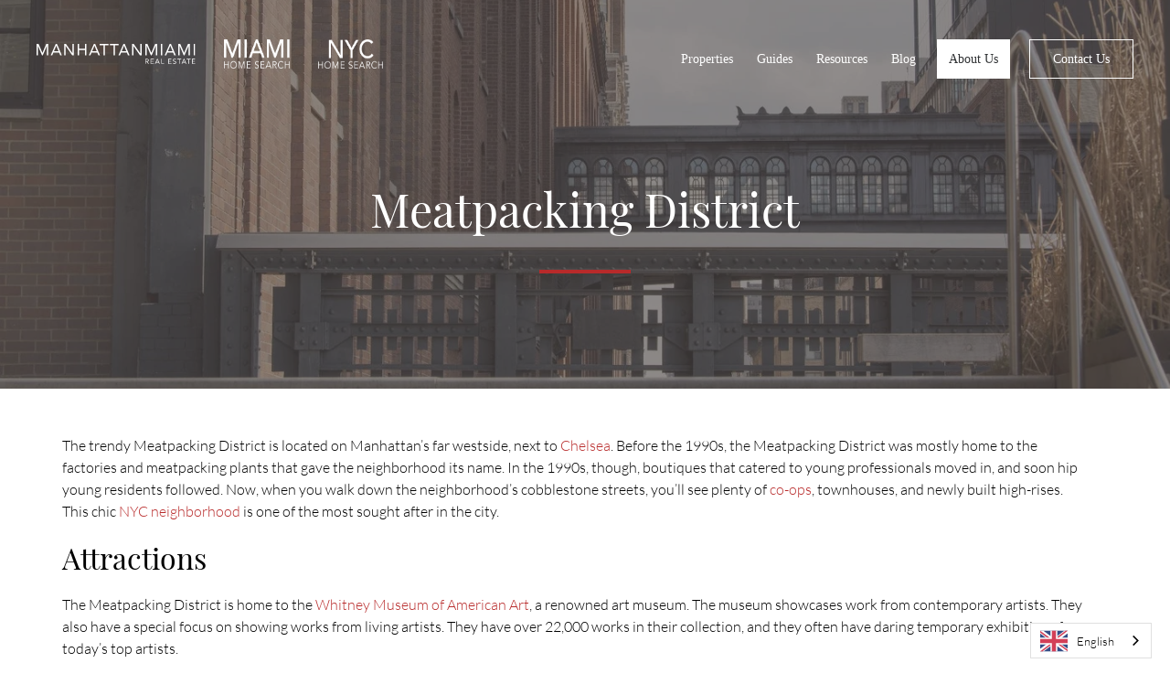

--- FILE ---
content_type: text/html; charset=UTF-8
request_url: https://www.manhattanmiami.com/nyc-neighborhood/meatpacking
body_size: 38070
content:
<!doctype html><!--[if lt IE 7]> <html class="no-js lt-ie9 lt-ie8 lt-ie7" lang="en" > <![endif]--><!--[if IE 7]>    <html class="no-js lt-ie9 lt-ie8" lang="en" >        <![endif]--><!--[if IE 8]>    <html class="no-js lt-ie9" lang="en" >               <![endif]--><!--[if gt IE 8]><!--><html class="no-js" lang="en"><!--<![endif]--><head>
    <meta charset="utf-8">
    <meta http-equiv="X-UA-Compatible" content="IE=edge,chrome=1">
    <meta name="author" content="ricardo">
    <meta name="description" content="The trendy Meatpacking District is located on Manhattan’s far westside, next to Chelsea.">
    <meta name="generator" content="HubSpot">
    <title>Meatpacking District</title>
    <link rel="shortcut icon" href="https://www.manhattanmiami.com/hubfs/MMRE%202017/Images/favicon.png">
    
<meta name="viewport" content="width=device-width, initial-scale=1">

    <script src="/hs/hsstatic/jquery-libs/static-1.4/jquery/jquery-1.11.2.js"></script>
<script>hsjQuery = window['jQuery'];</script>
    <meta property="og:description" content="The trendy Meatpacking District is located on Manhattan’s far westside, next to Chelsea.">
    <meta property="og:title" content="Meatpacking District">
    <meta name="twitter:description" content="The trendy Meatpacking District is located on Manhattan’s far westside, next to Chelsea.">
    <meta name="twitter:title" content="Meatpacking District">

    

    
    <style>
a.cta_button{-moz-box-sizing:content-box !important;-webkit-box-sizing:content-box !important;box-sizing:content-box !important;vertical-align:middle}.hs-breadcrumb-menu{list-style-type:none;margin:0px 0px 0px 0px;padding:0px 0px 0px 0px}.hs-breadcrumb-menu-item{float:left;padding:10px 0px 10px 10px}.hs-breadcrumb-menu-divider:before{content:'›';padding-left:10px}.hs-featured-image-link{border:0}.hs-featured-image{float:right;margin:0 0 20px 20px;max-width:50%}@media (max-width: 568px){.hs-featured-image{float:none;margin:0;width:100%;max-width:100%}}.hs-screen-reader-text{clip:rect(1px, 1px, 1px, 1px);height:1px;overflow:hidden;position:absolute !important;width:1px}
</style>

<link rel="stylesheet" href="/hs/hsstatic/slick/static-1.56/bundles/project.css">
<link rel="stylesheet" href="/hs/hsstatic/legacy-module-support/static-1.27/bundles/legacyGalleryModule.css">
    <script type="application/ld+json">
{
  "mainEntityOfPage" : {
    "@type" : "WebPage",
    "@id" : "https://www.manhattanmiami.com/nyc-neighborhood/meatpacking"
  },
  "author" : {
    "name" : "ricardo",
    "url" : "https://www.manhattanmiami.com/nyc-neighborhood/author/ricardo",
    "@type" : "Person"
  },
  "headline" : "Meatpacking District",
  "datePublished" : "2017-11-03T21:18:47.000Z",
  "dateModified" : "2022-04-19T16:16:22.170Z",
  "publisher" : {
    "name" : "Manhattan Miami Real Estate LLC",
    "logo" : {
      "url" : "https://cdn2.hubspot.net/hubfs/2662768/MM_logo.jpeg.png",
      "@type" : "ImageObject"
    },
    "@type" : "Organization"
  },
  "@context" : "https://schema.org",
  "@type" : "BlogPosting",
  "image" : [ "https://cdn2.hubspot.net/hubfs/2662768/Meatpacking%20District.jpg" ]
}
</script>

<script type="application/ld+json">
{"@context":"https://schema.org","@type":"VideoObject","contentUrl":"https://2662768.fs1.hubspotusercontent-na1.net/hubfs/2662768/ManhattanMiami%20Web.mov","dateModified":"2025-10-20T22:36:47.744Z","description":"Neighborhood Overview to NYC Real Estate Investors","duration":"PT2M22S","height":720,"name":"Neighborhood Overview to NYC Real Estate Investors","thumbnailUrl":"https://api-na1.hubapi.com/filemanager/api/v3/files/thumbnail-redirect/7062816236?portalId=2662768&size=medium","uploadDate":"2021-10-29T17:32:05.692Z","width":1280}</script>


    
<!--  Added by GoogleAnalytics integration -->
<script>
var _hsp = window._hsp = window._hsp || [];
_hsp.push(['addPrivacyConsentListener', function(consent) { if (consent.allowed || (consent.categories && consent.categories.analytics)) {
  (function(i,s,o,g,r,a,m){i['GoogleAnalyticsObject']=r;i[r]=i[r]||function(){
  (i[r].q=i[r].q||[]).push(arguments)},i[r].l=1*new Date();a=s.createElement(o),
  m=s.getElementsByTagName(o)[0];a.async=1;a.src=g;m.parentNode.insertBefore(a,m)
})(window,document,'script','//www.google-analytics.com/analytics.js','ga');
  ga('create','UA-23357519-1','auto');
  ga('send','pageview');
}}]);
</script>

<!-- /Added by GoogleAnalytics integration -->

<!--  Added by GoogleTagManager integration -->
<script>
var _hsp = window._hsp = window._hsp || [];
window.dataLayer = window.dataLayer || [];
function gtag(){dataLayer.push(arguments);}

var useGoogleConsentModeV2 = true;
var waitForUpdateMillis = 1000;



var hsLoadGtm = function loadGtm() {
    if(window._hsGtmLoadOnce) {
      return;
    }

    if (useGoogleConsentModeV2) {

      gtag('set','developer_id.dZTQ1Zm',true);

      gtag('consent', 'default', {
      'ad_storage': 'denied',
      'analytics_storage': 'denied',
      'ad_user_data': 'denied',
      'ad_personalization': 'denied',
      'wait_for_update': waitForUpdateMillis
      });

      _hsp.push(['useGoogleConsentModeV2'])
    }

    (function(w,d,s,l,i){w[l]=w[l]||[];w[l].push({'gtm.start':
    new Date().getTime(),event:'gtm.js'});var f=d.getElementsByTagName(s)[0],
    j=d.createElement(s),dl=l!='dataLayer'?'&l='+l:'';j.async=true;j.src=
    'https://www.googletagmanager.com/gtm.js?id='+i+dl;f.parentNode.insertBefore(j,f);
    })(window,document,'script','dataLayer','GTM-TCT8256');

    window._hsGtmLoadOnce = true;
};

_hsp.push(['addPrivacyConsentListener', function(consent){
  if(consent.allowed || (consent.categories && consent.categories.analytics)){
    hsLoadGtm();
  }
}]);

</script>

<!-- /Added by GoogleTagManager integration -->




<meta name="google-site-verification" content="gAxl9pWc92lyj1X2jwpw6pVEg5Ek8CfcfX2SW1--N7s">

<!-- Google Tag Manager -->
<script>(function(w,d,s,l,i){w[l]=w[l]||[];w[l].push({'gtm.start':
new Date().getTime(),event:'gtm.js'});var f=d.getElementsByTagName(s)[0],
j=d.createElement(s),dl=l!='dataLayer'?'&l='+l:'';j.async=true;j.src=
'https://www.googletagmanager.com/gtm.js?id='+i+dl;f.parentNode.insertBefore(j,f);
})(window,document,'script','dataLayer','GTM-TCT8256');</script>
<!-- End Google Tag Manager -->

<!-- Go towww.addthis.com/dashboard to customize your tools --><script type="text/javascript" src="//s7.addthis.com/js/300/addthis_widget.js#pubid=ra-5ea242a120a5a197"></script>

<link rel="alternate" hreflang="en" href="https://www.manhattanmiami.com">
<link rel="alternate" hreflang="es" href="https://es.manhattanmiami.com">
<link rel="alternate" hreflang="fr" href="https://fr.manhattanmiami.com">
<link rel="alternate" hreflang="it" href="https://it.manhattanmiami.com">

<!--Start Weglot Script-->
<script src="https://cdn.weglot.com/weglot.min.js"></script>
<script>
Weglot.initialize({
  api_key: "wg_90e4bb981b0d2999e22f3fbd46de6fab0",
  switchers: [{
    button_style: {
      full_name: true,
      with_name: true,
      is_dropdown: true,
      with_flags: true,
      flag_type: "circle"
    },
    location: {
      target: "header nav",
      sibling: null
    }
  }]
});
</script>

<link rel="amphtml" href="https://www.manhattanmiami.com/nyc-neighborhood/meatpacking?hs_amp=true">

<meta property="og:image" content="https://www.manhattanmiami.com/hubfs/Meatpacking%20District.jpg">
<meta property="og:image:width" content="1900">
<meta property="og:image:height" content="1200">
<meta property="og:image:alt" content="Meatpacking District.jpg">
<meta name="twitter:image" content="https://www.manhattanmiami.com/hubfs/Meatpacking%20District.jpg">
<meta name="twitter:image:alt" content="Meatpacking District.jpg">

<meta property="og:url" content="https://www.manhattanmiami.com/nyc-neighborhood/meatpacking">
<meta name="twitter:card" content="summary_large_image">

<link rel="canonical" href="https://www.manhattanmiami.com/nyc-neighborhood/meatpacking">
<link rel="alternate" hreflang="en" href="https://www.manhattanmiami.com">
<link rel="alternate" hreflang="pt" href="https://pt.manhattanmiami.com">
<link rel="alternate" hreflang="es" href="https://es.manhattanmiami.com">
<link rel="alternate" hreflang="fr" href="https://fr.manhattanmiami.com">
<link rel="alternate" hreflang="zh-tw" href="https://tw.manhattanmiami.com">
<link rel="alternate" hreflang="zh" href="https://zh.manhattanmiami.com">
<link rel="alternate" hreflang="ko" href="https://ko.manhattanmiami.com">
<link rel="alternate" hreflang="ru" href="https://ru.manhattanmiami.com">
<link rel="alternate" hreflang="ar" href="https://ar.manhattanmiami.com">
<link rel="alternate" hreflang="it" href="https://it.manhattanmiami.com">
<link rel="alternate" hreflang="de" href="https://de.manhattanmiami.com">
<link rel="alternate" hreflang="ja" href="https://ja.manhattanmiami.com">
<link rel="alternate" hreflang="nl" href="https://nl.manhattanmiami.com">
<link rel="alternate" hreflang="id" href="https://id.manhattanmiami.com">
<link rel="alternate" hreflang="hi" href="https://hi.manhattanmiami.com">
<link rel="alternate" hreflang="tr" href="https://tr.manhattanmiami.com">

    
<script type="text/javascript" src="https://cdn.weglot.com/weglot.min.js"></script>
<script>
    Weglot.initialize({
        api_key: 'wg_6eae8b87b97daf5df5444771236a39e49'
    });
</script>
<script>
    ;(function() {
        var script = document.createElement('script');
        script.id = 'e0be776a-2562-42fc-91f6-dd93a9b340d3';
        script.type = 'module';
        script.src = 'https://pageimprove.io';
        document.head.appendChild(script);
    })()
</script>
<meta property="og:type" content="article">
<link rel="alternate" type="application/rss+xml" href="https://www.manhattanmiami.com/nyc-neighborhood/rss.xml">
<meta name="twitter:domain" content="www.manhattanmiami.com">
<script src="//platform.linkedin.com/in.js" type="text/javascript">
    lang: en_US
</script>

<meta http-equiv="content-language" content="en">
<link rel="stylesheet" href="//7052064.fs1.hubspotusercontent-na1.net/hubfs/7052064/hub_generated/template_assets/DEFAULT_ASSET/1767887762830/template_layout.min.css">


<link rel="stylesheet" href="https://www.manhattanmiami.com/hubfs/hub_generated/template_assets/1/5312738339/1763223823796/template_mmre-2017-styles.css">


    <style>body{margin:0;font-size:16px}.page-center{max-width:1224px;margin:0 auto!important;float:none!important}@media (max-width:1304px){.page-center{padding:0 40px}}@media (max-width:1372px){.page-center-wide{padding:0 40px}}p,h1,h4,ul{margin-top:0;margin-bottom:20px}h1{font-size:50px;line-height:70px}h4{font-size:24px;line-height:32px}p{font-size:16px;line-height:24px}body,p{-webkit-font-smoothing:antialiased}ul li{margin-bottom:20px}h1,h4{-webkit-font-smoothing:antialiased;font-weight:300}.widget-type-raw_jinja,.widget-type-raw_html,.widget-type-custom_widget{min-height:0px!important}.custom-menu-primary li.hs-menu-item.hs-menu-depth-1.hs-item-has-children{border:none}.custom-menu-primary .hs-menu-wrapper.hs-menu-flow-horizontal>ul li.hs-item-has-children ul.hs-menu-children-wrapper{left:-1px}.custom-menu-primary .hs-menu-wrapper.hs-menu-flow-horizontal>ul li.hs-item-has-children ul.hs-menu-children-wrapper li a{display:block;word-wrap:break-word;white-space:normal;max-width:250px!important}@media (max-width:1048px){.custom-menu-primary .hs-menu-wrapper.hs-menu-flow-horizontal>ul li.hs-item-has-children ul.hs-menu-children-wrapper li a{width:100%;max-width:none!important}}.custom-menu-primary .hs-menu-wrapper.hs-menu-flow-horizontal>ul li.hs-item-has-children>ul.hs-menu-children-wrapper li{padding:2.5px 10px}.custom-menu-primary .hs-menu-wrapper.hs-menu-flow-horizontal>ul li.hs-item-has-children>ul.hs-menu-children-wrapper{top:41px}@media (max-width:1048px){.custom-menu-primary .hs-menu-wrapper>ul li.hs-item-has-children{border:none!important}}html,body{max-width:100vw;overflow-x:hidden}.white-cta{padding:16px 24px;height:24px;width:146.95px;font-size:18px;line-height:24px;text-decoration:none;background:none!important;border:1px solid white!important;color:white!important}a.white-border-cta.cta_button{background:none!important;color:white!important}a{text-decoration:none}img{image-rendering:-webkit-optimize-contrast;height:auto}select{-webkit-appearance:none;background:none;font-size:18px;line-height:22px}select{text-indent:.01px}select option{color:black}.page-header ul li{margin-bottom:0}.page-header .row-fluid-wrapper:last-child .hs-menu-wrapper.hs-menu-flow-horizontal>ul{float:right}.page-header .hs-menu-wrapper.hs-menu-flow-horizontal>ul li.hs-menu-depth-1{border:1px solid transparent}.page-header .hs-menu-wrapper.hs-menu-flow-horizontal>ul li.hs-menu-depth-1:nth-last-child(2){background:white;font-weight:700;margin:0 21px 0 10.5px}@media (min-width:1025px){.page-header .hs-menu-wrapper.hs-menu-flow-horizontal>ul li.hs-menu-depth-1:last-child{border:1px solid white;width:112px;text-align:center}}.page-header .hs-menu-wrapper.hs-menu-flow-horizontal>ul li.hs-menu-depth-1 a{padding:11px 12px;display:block}.page-header .widget-type-logo{max-width:254.36px}@media (max-width:400px){.page-header .widget-type-logo{max-width:150px}}.page-header .widget-type-menu{float:right}@media (max-width:767px){.page-header .widget-type-menu{top:-12px}}@media (max-width:1048px){.page-header{position:fixed;top:0;padding:25px 0;height:83px;width:100vw!important}.hero{margin-top:83px}.page-header .row-fluid-wrapper:last-child .hs-menu-wrapper.hs-menu-flow-horizontal>ul{float:right;width:100vw;position:relative;padding:0 25px 30px;box-sizing:border-box;top:0}.page-header .hs-menu-wrapper.hs-menu-flow-horizontal>ul li.hs-menu-depth-1:nth-last-child(2){font-weight:700;margin:0 0 10px;display:block;background:none}.page-header .hs-menu-wrapper.hs-menu-flow-horizontal>ul li.hs-menu-depth-1:nth-last-child(2)>a,.page-header .hs-menu-wrapper.hs-menu-flow-horizontal>ul li.hs-menu-depth-1:last-child>a{width:112px;background:white}.page-header .hs-menu-wrapper.hs-menu-flow-horizontal>ul li.hs-menu-depth-1:last-child{font-weight:700;clear:both;width:100%;background:none}}@media (max-width:1048px) and (min-width:768px){.page-header .widget-type-menu{top:-12px}}@media (min-width:1049px){.page-header .widget-type-menu{min-width:687px}}.hero{background-size:cover;background-position:center center;background-repeat:no-repeat;padding:48px 0 247px}.hero h1{margin-bottom:16px}.hero .cta_button{margin-top:35px;display:inline-block}.hero p{line-height:29px}@media (max-width:450px){.hero-text h1{font-size:32px;line-height:40px!important}.hero-text h1 span{font-size:32px!important;line-height:40px!important}}.white-cta{background:white;padding:18px 26px;height:24px;width:146.95px;font-family:"Playfair Display";font-size:18px;line-height:24px;text-decoration:none}select{-webkit-appearance:none;padding:10px;background-color:rgb(245,245,245);border:1px solid rgb(170,170,170)}.page-header .widget-type-logo img{height:32px!important;width:auto!important}.page-center-wide{max-width:1332px}.widget-type-menu .hs-menu-wrapper.hs-menu-flow-horizontal>ul li a{color:white;font-size:14px;line-height:19px}.hero .cta_button{white-space:nowrap;width:auto!important}.header-container-wrapper{position:fixed;z-index:110;width:100%;padding:43px 0}.hero{padding-top:194px}@media (max-width:1048px){.hero{padding-top:97px}}.blog-section-container{padding:68px 0 20px}.post-body{display:flex;-webkit-box-pack:center;justify-content:center;-webkit-box-align:center;align-items:center}@media (max-width:767px){.post-body{-webkit-box-orient:vertical;-webkit-box-direction:normal;flex-flow:column;-webkit-box-pack:center;justify-content:center}}.blog-post .hero h1{padding-bottom:34.5px;margin-bottom:34.5px;position:relative}.blog-post .hero h1::after{content:"";width:100px;height:4px;position:absolute;bottom:0;left:50%;margin-left:-50px}.blog-post .hero .hero-text p:first-of-type{max-width:873px;margin:0 auto 20px}.blog.blog-post .hero{padding-bottom:130px}.blog-post .hero h1{position:relative}.blog-post .hero h1::after{content:"";width:100px;height:4px;background:rgb(184,42,42);position:absolute;bottom:0;left:50%;margin-left:-50px}@media (min-width:768px){.blog-post-content{padding-right:20px}}.building-post .hero .hero-text p a:last-child{display:none}.blog.building-post .hero{padding-bottom:64px}.building-post .hero .cta_button{margin:35px 15px 0}.building-post .building-gallery{visibility:hidden;height:0;min-height:0}.neighborhood-post .blog-section-container{padding:50px 0}.custom-menu-primary .hs-menu-wrapper>ul li a,.hs-menu-wrapper.hs-menu-flow-horizontal>ul li.hs-item-has-children ul.hs-menu-children-wrapper li a{overflow:visible!important;max-width:none!important}@media screen and (min-width:1049px){.custom-menu-primary .hs-menu-wrapper{display:block!important}}@media (max-width:1048px){.custom-menu-primary,.custom-menu-primary .hs-menu-wrapper>ul,.custom-menu-primary .hs-menu-wrapper>ul li,.custom-menu-primary .hs-menu-wrapper>ul li a{display:block;float:none;position:static;top:auto;right:auto;left:auto;bottom:auto;padding:0;margin:0;background-image:none;background-color:transparent;border:0;border-radius:0;box-shadow:none;max-width:none;width:100%;height:auto;line-height:1;font-weight:400;text-decoration:none;text-indent:0;text-align:left}.custom-menu-primary ul.hs-menu-children-wrapper{display:none;visibility:visible!important;opacity:1!important;position:static!important}.custom-menu-primary .hs-menu-wrapper{width:100%}.custom-menu-primary .hs-menu-wrapper>ul>li{position:relative}.custom-menu-primary .hs-menu-wrapper>ul>li a{font-size:22px;line-height:45px;overflow:visible}.custom-menu-primary .hs-menu-wrapper>ul li{border-top:1px solid rgba(255,255,255,.35)}.custom-menu-primary .hs-menu-wrapper>ul li a{padding:0 10px}.custom-menu-primary .hs-menu-wrapper>ul ul li{background-color:rgba(255,255,255,.08)}.custom-menu-primary .hs-menu-wrapper>ul ul li a{text-indent:10px;font-size:16px}.page-header .widget-type-logo{width:50%;margin:0;display:inline-block}.page-header .custom-menu-primary{width:49.98%;float:right;padding-top:75px}}@media (max-width:1048px){.custom-menu-primary:not(.js-enabled){display:none}}</style>
    

</head>
<body class="blog blog-post building-post neighborhood-post   hs-content-id-5419684656 hs-blog-post hs-blog-id-5414112366" style="">
<!--  Added by GoogleTagManager integration -->
<noscript><iframe src="https://www.googletagmanager.com/ns.html?id=GTM-TCT8256" height="0" width="0" style="display:none;visibility:hidden"></iframe></noscript>

<!-- /Added by GoogleTagManager integration -->

    <div class="header-container-wrapper">
    <div class="header-container container-fluid">

<div class="row-fluid-wrapper row-depth-1 row-number-1 ">
<div class="row-fluid ">
<div class="span12 widget-span widget-type-global_group " style="" data-widget-type="global_group" data-x="0" data-w="12">
<div class="" data-global-widget-path="generated_global_groups/5316857655.html"><div class="row-fluid-wrapper row-depth-1 row-number-1 ">
<div class="row-fluid ">
<div class="span12 widget-span widget-type-cell page-header mmre-hero-header" style="display:none!important;" data-widget-type="cell" data-x="0" data-w="12">

<div class="row-fluid-wrapper row-depth-1 row-number-2 ">
<div class="row-fluid ">
<div class="span12 widget-span widget-type-cell page-center page-center-wide" style="" data-widget-type="cell" data-x="0" data-w="12">

<div class="row-fluid-wrapper row-depth-1 row-number-3 ">
<div class="row-fluid ">
<div class="span2 widget-span widget-type-logo " style="" data-widget-type="logo" data-x="0" data-w="2">
<div class="cell-wrapper layout-widget-wrapper">
<span id="hs_cos_wrapper_logo" class="hs_cos_wrapper hs_cos_wrapper_widget hs_cos_wrapper_type_logo" style="" data-hs-cos-general-type="widget" data-hs-cos-type="logo"><a href="/" id="hs-link-logo" style="border-width:0px;border:0px;"><img src="https://www.manhattanmiami.com/hubfs/MMRE%202017/Images/manhattan-miami-logo.svg" class="hs-image-widget " height="400" style="height: auto;width:400px;border-width:0px;border:0px;" width="400" alt="manhattan-miami-logo.svg" title="manhattan-miami-logo.svg"></a></span></div><!--end layout-widget-wrapper -->
</div><!--end widget-span -->
<div class="span2 widget-span widget-type-logo new_logo" style="" data-widget-type="logo" data-x="2" data-w="2">
<div class="cell-wrapper layout-widget-wrapper">
<span id="hs_cos_wrapper_module_159008299255399" class="hs_cos_wrapper hs_cos_wrapper_widget hs_cos_wrapper_type_logo" style="" data-hs-cos-general-type="widget" data-hs-cos-type="logo"><a href="https://miami.manhattanmiami.com/" id="hs-link-module_159008299255399" style="border-width:0px;border:0px;"><img src="https://www.manhattanmiami.com/hs-fs/hubfs/MIAMI%20HOME%20SEARCH%20(2)-2.png?width=500&amp;height=205&amp;name=MIAMI%20HOME%20SEARCH%20(2)-2.png" class="hs-image-widget " height="205" style="height: auto;width:500px;border-width:0px;border:0px;" width="500" alt="MIAMI HOME SEARCH (2)-2" title="MIAMI HOME SEARCH (2)-2" srcset="https://www.manhattanmiami.com/hs-fs/hubfs/MIAMI%20HOME%20SEARCH%20(2)-2.png?width=250&amp;height=103&amp;name=MIAMI%20HOME%20SEARCH%20(2)-2.png 250w, https://www.manhattanmiami.com/hs-fs/hubfs/MIAMI%20HOME%20SEARCH%20(2)-2.png?width=500&amp;height=205&amp;name=MIAMI%20HOME%20SEARCH%20(2)-2.png 500w, https://www.manhattanmiami.com/hs-fs/hubfs/MIAMI%20HOME%20SEARCH%20(2)-2.png?width=750&amp;height=308&amp;name=MIAMI%20HOME%20SEARCH%20(2)-2.png 750w, https://www.manhattanmiami.com/hs-fs/hubfs/MIAMI%20HOME%20SEARCH%20(2)-2.png?width=1000&amp;height=410&amp;name=MIAMI%20HOME%20SEARCH%20(2)-2.png 1000w, https://www.manhattanmiami.com/hs-fs/hubfs/MIAMI%20HOME%20SEARCH%20(2)-2.png?width=1250&amp;height=513&amp;name=MIAMI%20HOME%20SEARCH%20(2)-2.png 1250w, https://www.manhattanmiami.com/hs-fs/hubfs/MIAMI%20HOME%20SEARCH%20(2)-2.png?width=1500&amp;height=615&amp;name=MIAMI%20HOME%20SEARCH%20(2)-2.png 1500w" sizes="(max-width: 500px) 100vw, 500px"></a></span></div><!--end layout-widget-wrapper -->
</div><!--end widget-span -->
<div class="span8 widget-span widget-type-menu custom-menu-primary" style="" data-widget-type="menu" data-x="4" data-w="8">
<div class="cell-wrapper layout-widget-wrapper">
<span id="hs_cos_wrapper_module_150401666869777" class="hs_cos_wrapper hs_cos_wrapper_widget hs_cos_wrapper_type_menu" style="" data-hs-cos-general-type="widget" data-hs-cos-type="menu"><div id="hs_menu_wrapper_module_150401666869777" class="hs-menu-wrapper active-branch flyouts hs-menu-flow-horizontal" role="navigation" data-sitemap-name="MMRE 2017 Main Menu" data-menu-id="5316726921" aria-label="Navigation Menu">
 <ul role="menu" class="active-branch">
  <li class="hs-menu-item hs-menu-depth-1 hs-item-has-children" role="none"><a href="javascript:;" aria-haspopup="true" aria-expanded="false" role="menuitem">HOW WE SERVE</a>
   <ul role="menu" class="hs-menu-children-wrapper">
    <li class="hs-menu-item hs-menu-depth-2" role="none"><a href="https://www.manhattanmiami.com/about/new-york-real-estate-agents-services" role="menuitem">OUR SERVICES</a></li>
    <li class="hs-menu-item hs-menu-depth-2" role="none"><a href="https://www.manhattanmiami.com/resources/home-buying-process" role="menuitem">HOME BUYING PROCESS</a></li>
    <li class="hs-menu-item hs-menu-depth-2" role="none"><a href="https://www.manhattanmiami.com/resources/moving-to-nyc-apartment-rental-guide#renters" role="menuitem">MOVING TO NYC - APARTMENT RENTAL GUIDE</a></li>
    <li class="hs-menu-item hs-menu-depth-2" role="none"><a href="https://www.manhattanmiami.com/blog/miami/moving-to-miami-the-ultimate-guide" role="menuitem">MOVING TO MIAMI - THE ULTIMATE GUIDE</a></li>
    <li class="hs-menu-item hs-menu-depth-2" role="none"><a href="https://www.manhattanmiami.com/selling-your-home" role="menuitem">SELLING YOUR HOME</a></li>
    <li class="hs-menu-item hs-menu-depth-2" role="none"><a href="https://www.manhattanmiami.com/investment-property-management" role="menuitem">PROPERTY MANAGEMENT</a></li>
   </ul></li>
  <li class="hs-menu-item hs-menu-depth-1 hs-item-has-children active-branch" role="none"><a href="javascript:;" aria-haspopup="true" aria-expanded="false" role="menuitem">PROPERTIES</a>
   <ul role="menu" class="hs-menu-children-wrapper active-branch">
    <li class="hs-menu-item hs-menu-depth-2 hs-item-has-children" role="none"><a href="javascript:;" role="menuitem">MANHATTAN QUICK SEARCHES</a>
     <ul role="menu" class="hs-menu-children-wrapper">
      <li class="hs-menu-item hs-menu-depth-3" role="none"><a href="https://www.manhattanmiami.com/manhattan/nyc-townhouses-for-sale" role="menuitem">NYC TOWNHOUSES FOR SALE</a></li>
      <li class="hs-menu-item hs-menu-depth-3" role="none"><a href="https://www.manhattanmiami.com/manhattan/top-50-nyc-penthouses-for-sale" role="menuitem">TOP 50 NYC PENTHOUSES FOR SALE</a></li>
      <li class="hs-menu-item hs-menu-depth-3" role="none"><a href="https://www.manhattanmiami.com/manhattan/100-most-expensive-manhattan-properties-for-sale" role="menuitem">MANHATTAN'S MOST EXPENSIVE APARTMENTS</a></li>
      <li class="hs-menu-item hs-menu-depth-3" role="none"><a href="https://www.manhattanmiami.com/manhattan/new-development-nyc-for-sale-properties" role="menuitem">NYC NEW DEVELOPMENTS FOR SALE</a></li>
      <li class="hs-menu-item hs-menu-depth-3" role="none"><a href="https://www.manhattanmiami.com/manhattan/100-newest-nyc-co-ops-for-sale" role="menuitem">100 NEWEST CO-OPS FOR SALE</a></li>
      <li class="hs-menu-item hs-menu-depth-3" role="none"><a href="https://www.manhattanmiami.com/fr-fr/manhattan-apartments-for-sale" role="menuitem">NEWEST APARTMENTS FOR SALE IN MANHATTAN</a></li>
     </ul></li>
    <li class="hs-menu-item hs-menu-depth-2 hs-item-has-children" role="none"><a href="javascript:;" role="menuitem">MIAMI QUICK SEARCHES</a>
     <ul role="menu" class="hs-menu-children-wrapper">
      <li class="hs-menu-item hs-menu-depth-3" role="none"><a href="https://miami.manhattanmiami.com/listing?mode=grid&amp;page=1&amp;sort=RELEVANCE&amp;listingSource=all%20listings&amp;minPrice-maxPrice=250000%2C10000000&amp;Property-Type=Condo&amp;purchaseType-For-Sale-Rent=1&amp;days-On-Market=30&amp;Listing-Status-1570778482349=Active&amp;mapPath=%5B%7B%22lng%22%3A-80.21669686198577%2C%22lat%22%3A25.739084963316497%7D%2C%7B%22lng%22%3A-79.93997872233733%2C%22lat%22%3A25.742177509166076%7D%2C%7B%22lng%22%3A-80.02443611979827%2C%22lat%22%3A26.007217522715205%7D%2C%7B%22lng%22%3A-80.09310067057952%2C%22lat%22%3A25.92078967145319%7D%2C%7B%22lng%22%3A-80.15489876628264%2C%22lat%22%3A25.92078967145319%7D%2C%7B%22lng%22%3A-80.19747078776702%2C%22lat%22%3A25.83429840993464%7D%5D&amp;zoom=12&amp;threshold=10" role="menuitem">NEWEST APARTMENTS FOR SALE MIAMI</a></li>
      <li class="hs-menu-item hs-menu-depth-3" role="none"><a href="https://miami.manhattanmiami.com/listing?mode=grid&amp;page=1&amp;sort=PRICE_DESC&amp;listingSource=0%2BCustom-HRWE11Yz6&amp;minPrice-maxPrice=2000000%2C6000000&amp;zoom=12&amp;threshold=10" role="menuitem">NEWEST MIAMI LUXURY HOMES FOR SALE</a></li>
      <li class="hs-menu-item hs-menu-depth-3" role="none"><a href="https://miami.manhattanmiami.com/listing?mode=grid&amp;page=1&amp;sort=RELEVANCE&amp;listingSource=all%20listings&amp;minPrice-maxPrice=880000%2C30000000&amp;Property-Type=Condo&amp;purchaseType-For-Sale-Rent=1&amp;Listing-Status-1570778482349=Active&amp;keywords-detailDescribe=PH%2CPenthouse%2Cph%2Cpenthouse&amp;mapPath=%5B%7B%22lat%22%3A25.99077348954532%2C%22lng%22%3A-80.09052092041016%7D%2C%7B%22lat%22%3A25.990156286566442%2C%22lng%22%3A-80.13377958740234%7D%2C%7B%22lat%22%3A25.95435296959105%2C%22lng%22%3A-80.1365261694336%7D%2C%7B%22lat%22%3A25.813503419088875%2C%22lng%22%3A-80.2031307836914%7D%2C%7B%22lat%22%3A25.77764649065906%2C%22lng%22%3A-80.19832426513672%7D%2C%7B%22lat%22%3A25.733119361585832%2C%22lng%22%3A-80.24844938720703%7D%2C%7B%22lat%22%3A25.643396057296854%2C%22lng%22%3A-80.1310330053711%7D%5D&amp;zoom=12&amp;threshold=10" role="menuitem">TOP 50 MIAMI PENTHOUSES FOR SALE</a></li>
      <li class="hs-menu-item hs-menu-depth-3" role="none"><a href="https://miami.manhattanmiami.com/listing?mode=grid&amp;page=1&amp;sort=RELEVANCE&amp;listingSource=all%20listings&amp;key=subdivision%3AMr.%20C%20Residences%20Coconut%20G%2C%20Coconut%20Grove%2C%20FL%3Bsubdivision%3AMr%20C%20Coconut%20Grove%2C%20Coconut%20Grove%2C%20FL%3Bsubdivision%3AUna%20Residences%2C%20Miami%2C%20FL%3Bsubdivision%3A1000%20Museum%20By%20Zaha%20Hadid%2C%20Miami%2C%20FL%3Bsubdivision%3A1000%20Museum%2C%20Miami%2C%20FL%3Bsubdivision%3AEighty%20Seven%20Park%2C%20Miami%20Beach%2C%20FL%3Bsubdivision%3AEighty%20Seven%20Park%20By%20Renzo%2C%20Miami%20Beach%2C%20FL%3Bsubdivision%3A8701%20Collins%20Ave%20Condo%2C%20Surfside%2C%20FL%3Bsubdivision%3A8701%20Collins%20Ave%20Condo%2C%20Miami%20Beach%2C%20FL%3Bsubdivision%3AThe%20Surf%20Club%20Four%20Seasons%2C%20Surfside%2C%20FL%3Bsubdivision%3ASurf%20Club%20Four%20Seasons%2C%20Surfside%2C%20FL%3Bsubdivision%3AMonad%20Terrace%2C%20Miami%20Beach%2C%20FL%3Bsubdivision%3A57%20Ocean%2C%20Miami%20Beach%2C%20FL%3Bsubdivision%3AEstates%20At%20Acqualina%2C%20Sunny%20Isles%20Beach%2C%20FL%3Bsubdivision%3AArte%20Surfside%2C%20Surfside%2C%20FL%3Bsubdivision%3ACanarias%20At%20Doral%2C%20Doral%2C%20FL%3Bsubdivision%3ACanarias%2C%20Doral%2C%20FL%3Bsubdivision%3AElysee%2C%20Miami%2C%20FL%3Bsubdivision%3AElysee%20Condo%2C%20Miami%2C%20FL%3Bsubdivision%3AMissoni%20Baia%2C%20Miami%2C%20FL%3Bsubdivision%3AMissoni%20Baia%20Residences%2C%20Miami%2C%20FL%3Bsubdivision%3AOcean%20Park%2C%20Miami%20Beach%2C%20FL%3Bsubdivision%3AOcean%20Park%20Condo%2C%20Miami%20Beach%2C%20FL&amp;purchaseType-For-Sale-Rent=1&amp;Listing-Status-1570778482349=Active&amp;zoom=12&amp;threshold=10" role="menuitem">MIAMI NEW CONSTRUCTION LISTINGS FOR SALE</a></li>
      <li class="hs-menu-item hs-menu-depth-3" role="none"><a href="https://miami.manhattanmiami.com/listing?mode=grid&amp;page=1&amp;sort=RELEVANCE&amp;listingSource=all%20listings&amp;minPrice-maxPrice=10000000%2C100000000&amp;Property-Type=Single%20Family%20Home%2CCondo&amp;purchaseType-For-Sale-Rent=1&amp;Listing-Status-1570778482349=Active&amp;mapPath=%5B%7B%22lng%22%3A-80.31642729248047%2C%22lat%22%3A25.64030094536011%7D%2C%7B%22lng%22%3A-80.26630217041016%2C%22lat%22%3A25.626062396881863%7D%2C%7B%22lng%22%3A-80.10013395751953%2C%22lat%22%3A25.648348069449078%7D%2C%7B%22lng%22%3A-80.0541287084961%2C%22lat%22%3A26.019778372285806%7D%2C%7B%22lng%22%3A-80.13789946044922%2C%22lat%22%3A26.01545895015335%7D%2C%7B%22lng%22%3A-80.16536528076172%2C%22lat%22%3A25.911745181086935%7D%5D&amp;zoom=12&amp;threshold=10" role="menuitem">MOST EXPENSIVE MIAMI PROPERTIES FOR SALE</a></li>
     </ul></li>
    <li class="hs-menu-item hs-menu-depth-2" role="none"><a href="https://www.manhattanmiami.com/blog/manhattan/best-manhattan-neighborhoods-to-buy-a-condo-in-2018-2019" role="menuitem">BEST NYC NEIGHBORHOODS TO BUY A CONDO</a></li>
    <li class="hs-menu-item hs-menu-depth-2" role="none"><a href="https://www.manhattanmiami.com/manhattan-condo-market-analysis" role="menuitem">MANHATTAN MARKET ANALYSIS</a></li>
    <li class="hs-menu-item hs-menu-depth-2" role="none"><a href="https://www.manhattanmiami.com/resources/buying-an-apartment-in-nyc" role="menuitem">BUYING AN APARTMENT IN NYC</a></li>
    <li class="hs-menu-item hs-menu-depth-2" role="none"><a href="javascript:;" role="menuitem">MOST PRESTIGIOUS BUILDINGS IN NYC</a></li>
    <li class="hs-menu-item hs-menu-depth-2" role="none"><a href="https://www.manhattanmiami.com/luxury-apartments-miami" role="menuitem">LUXURY APARTMENTS MIAMI</a></li>
    <li class="hs-menu-item hs-menu-depth-2" role="none"><a href="https://www.manhattanmiami.com/downtown-miami-apartments-for-sale" role="menuitem">DOWNTOWN MIAMI APARTMENTS FOR SALE</a></li>
    <li class="hs-menu-item hs-menu-depth-2 active active-branch" role="none"><a href="https://www.manhattanmiami.com/nyc-neighborhood" role="menuitem">NEIGHBORHOODS MANHATTAN</a></li>
    <li class="hs-menu-item hs-menu-depth-2" role="none"><a href="https://www.manhattanmiami.com/miami-neighborhood" role="menuitem">NEIGHBORHOODS MIAMI</a></li>
   </ul></li>
  <li class="hs-menu-item hs-menu-depth-1 hs-item-has-children" role="none"><a href="javascript:;" aria-haspopup="true" aria-expanded="false" role="menuitem">COMPANY</a>
   <ul role="menu" class="hs-menu-children-wrapper">
    <li class="hs-menu-item hs-menu-depth-2" role="none"><a href="https://www.manhattanmiami.com/about" role="menuitem">ABOUT US</a></li>
    <li class="hs-menu-item hs-menu-depth-2" role="none"><a href="https://www.manhattanmiami.com/our-stories" role="menuitem">OUR STORIES</a></li>
    <li class="hs-menu-item hs-menu-depth-2" role="none"><a href="https://www.manhattanmiami.com/blog/manhattan" role="menuitem">BLOG</a></li>
    <li class="hs-menu-item hs-menu-depth-2" role="none"><a href="https://www.manhattanmiami.com/about#meet-the-team" role="menuitem">MEET THE TEAM</a></li>
   </ul></li>
  <li class="hs-menu-item hs-menu-depth-1 hs-item-has-children" role="none"><a href="javascript:;" aria-haspopup="true" aria-expanded="false" role="menuitem">RESOURCES</a>
   <ul role="menu" class="hs-menu-children-wrapper">
    <li class="hs-menu-item hs-menu-depth-2" role="none"><a href="https://www.manhattanmiami.com/resources/nyc-real-estate-investment-guide" role="menuitem">INVEST IN REAL ESTATE</a></li>
    <li class="hs-menu-item hs-menu-depth-2" role="none"><a href="https://www.manhattanmiami.com/resources/cost-components-of-a-real-estate-investment/" role="menuitem">COST COMPONENTS OF AN INVESTMENT</a></li>
    <li class="hs-menu-item hs-menu-depth-2" role="none"><a href="https://www.manhattanmiami.com/resources/real-estate-taxes" role="menuitem">REAL ESTATE AND RELATED TAXES</a></li>
    <li class="hs-menu-item hs-menu-depth-2" role="none"><a href="https://www.manhattanmiami.com/resources/mortgage-financing" role="menuitem">MORTGAGE FINANCING</a></li>
    <li class="hs-menu-item hs-menu-depth-2" role="none"><a href="https://www.manhattanmiami.com/resources/real-estate-taxes/1031-exchange-rules/" role="menuitem">1031 EXCHANGE RULES</a></li>
    <li class="hs-menu-item hs-menu-depth-2" role="none"><a href="https://www.manhattanmiami.com/resources/home-buying-guide/co-op-vs-condo" role="menuitem">CONDO VS COOP</a></li>
    <li class="hs-menu-item hs-menu-depth-2" role="none"><a href="https://www.manhattanmiami.com/can-foreigners-buy-property-in-the-usa" role="menuitem">CAN FOREIGNERS BUY PROPERTY IN THE USA?</a></li>
    <li class="hs-menu-item hs-menu-depth-2" role="none"><a href="https://www.manhattanmiami.com/resources/foreign-buyers-guide" role="menuitem">FOREIGN BUYER'S GUIDE</a></li>
   </ul></li>
  <li class="hs-menu-item hs-menu-depth-1" role="none"><a href="https://www.manhattanmiami.com/about/contact" role="menuitem">CONTACT</a></li>
  <li class="hs-menu-item hs-menu-depth-1" role="none"><a href="https://www.manhattanmiami.com/manhattan-real-estate" role="menuitem">MANHATTAN</a></li>
  <li class="hs-menu-item hs-menu-depth-1" role="none"><a href="https://www.manhattanmiami.com/miami-real-estate" role="menuitem">MIAMI</a></li>
 </ul>
</div></span></div><!--end layout-widget-wrapper -->
</div><!--end widget-span -->
</div><!--end row-->
</div><!--end row-wrapper -->

</div><!--end widget-span -->
</div><!--end row-->
</div><!--end row-wrapper -->

</div><!--end widget-span -->
</div><!--end row-->
</div><!--end row-wrapper -->

<div class="row-fluid-wrapper row-depth-1 row-number-4 ">
<div class="row-fluid ">
<div class="span12 widget-span widget-type-cell page-header mmre-hero-header" style="" data-widget-type="cell" data-x="0" data-w="12">

<div class="row-fluid-wrapper row-depth-1 row-number-5 ">
<div class="row-fluid ">
<div class="span12 widget-span widget-type-cell page-center page-center-wide" style="" data-widget-type="cell" data-x="0" data-w="12">

<div class="row-fluid-wrapper row-depth-1 row-number-6 ">
<div class="row-fluid ">
<div class="span2 widget-span widget-type-logo " style="" data-widget-type="logo" data-x="0" data-w="2">
<div class="cell-wrapper layout-widget-wrapper">
<span id="hs_cos_wrapper_module_163406644037003" class="hs_cos_wrapper hs_cos_wrapper_widget hs_cos_wrapper_type_logo" style="" data-hs-cos-general-type="widget" data-hs-cos-type="logo"><a href="/" id="hs-link-module_163406644037003" style="border-width:0px;border:0px;"><img src="https://www.manhattanmiami.com/hubfs/MMRE%202017/Images/manhattan-miami-logo.svg" class="hs-image-widget " height="400" style="height: auto;width:400px;border-width:0px;border:0px;" width="400" alt="manhattan-miami-logo.svg" title="manhattan-miami-logo.svg"></a></span></div><!--end layout-widget-wrapper -->
</div><!--end widget-span -->
<div class="span1 widget-span widget-type-logo new_logo" style="" data-widget-type="logo" data-x="2" data-w="1">
<div class="cell-wrapper layout-widget-wrapper">
<span id="hs_cos_wrapper_module_163406644037004" class="hs_cos_wrapper hs_cos_wrapper_widget hs_cos_wrapper_type_logo" style="" data-hs-cos-general-type="widget" data-hs-cos-type="logo"><a href="https://miami.manhattanmiami.com/" id="hs-link-module_163406644037004" style="border-width:0px;border:0px;"><img src="https://www.manhattanmiami.com/hs-fs/hubfs/MIAMI-2022.png?width=422&amp;height=164&amp;name=MIAMI-2022.png" class="hs-image-widget " height="164" style="height: auto;width:422px;border-width:0px;border:0px;" width="422" alt="MIAMI-2022" title="MIAMI-2022" srcset="https://www.manhattanmiami.com/hs-fs/hubfs/MIAMI-2022.png?width=211&amp;height=82&amp;name=MIAMI-2022.png 211w, https://www.manhattanmiami.com/hs-fs/hubfs/MIAMI-2022.png?width=422&amp;height=164&amp;name=MIAMI-2022.png 422w, https://www.manhattanmiami.com/hs-fs/hubfs/MIAMI-2022.png?width=633&amp;height=246&amp;name=MIAMI-2022.png 633w, https://www.manhattanmiami.com/hs-fs/hubfs/MIAMI-2022.png?width=844&amp;height=328&amp;name=MIAMI-2022.png 844w, https://www.manhattanmiami.com/hs-fs/hubfs/MIAMI-2022.png?width=1055&amp;height=410&amp;name=MIAMI-2022.png 1055w, https://www.manhattanmiami.com/hs-fs/hubfs/MIAMI-2022.png?width=1266&amp;height=492&amp;name=MIAMI-2022.png 1266w" sizes="(max-width: 422px) 100vw, 422px"></a></span></div><!--end layout-widget-wrapper -->
</div><!--end widget-span -->
<div class="span1 widget-span widget-type-logo new_logo" style="" data-widget-type="logo" data-x="3" data-w="1">
<div class="cell-wrapper layout-widget-wrapper">
<span id="hs_cos_wrapper_module_163406644037005" class="hs_cos_wrapper hs_cos_wrapper_widget hs_cos_wrapper_type_logo" style="" data-hs-cos-general-type="widget" data-hs-cos-type="logo"><a href="https://nyc.manhattanmiami.com/" id="hs-link-module_163406644037005" style="border-width:0px;border:0px;"><img src="https://www.manhattanmiami.com/hs-fs/hubfs/NYC-2022.png?width=422&amp;height=167&amp;name=NYC-2022.png" class="hs-image-widget " height="167" style="height: auto;width:422px;border-width:0px;border:0px;" width="422" alt="NYC-2022" title="NYC-2022" srcset="https://www.manhattanmiami.com/hs-fs/hubfs/NYC-2022.png?width=211&amp;height=84&amp;name=NYC-2022.png 211w, https://www.manhattanmiami.com/hs-fs/hubfs/NYC-2022.png?width=422&amp;height=167&amp;name=NYC-2022.png 422w, https://www.manhattanmiami.com/hs-fs/hubfs/NYC-2022.png?width=633&amp;height=251&amp;name=NYC-2022.png 633w, https://www.manhattanmiami.com/hs-fs/hubfs/NYC-2022.png?width=844&amp;height=334&amp;name=NYC-2022.png 844w, https://www.manhattanmiami.com/hs-fs/hubfs/NYC-2022.png?width=1055&amp;height=418&amp;name=NYC-2022.png 1055w, https://www.manhattanmiami.com/hs-fs/hubfs/NYC-2022.png?width=1266&amp;height=501&amp;name=NYC-2022.png 1266w" sizes="(max-width: 422px) 100vw, 422px"></a></span></div><!--end layout-widget-wrapper -->
</div><!--end widget-span -->
<div class="span8 widget-span widget-type-menu custom-menu-primary" style="" data-widget-type="menu" data-x="4" data-w="8">
<div class="cell-wrapper layout-widget-wrapper">
<span id="hs_cos_wrapper_module_163406644037006" class="hs_cos_wrapper hs_cos_wrapper_widget hs_cos_wrapper_type_menu" style="" data-hs-cos-general-type="widget" data-hs-cos-type="menu"><div id="hs_menu_wrapper_module_163406644037006" class="hs-menu-wrapper active-branch flyouts hs-menu-flow-horizontal" role="navigation" data-sitemap-name="MMRE 2017 Main Menu" data-menu-id="53912951361" aria-label="Navigation Menu">
 <ul role="menu">
  <li class="hs-menu-item hs-menu-depth-1 hs-item-has-children" role="none"><a href="javascript:;" aria-haspopup="true" aria-expanded="false" role="menuitem">Properties</a>
   <ul role="menu" class="hs-menu-children-wrapper">
    <li class="hs-menu-item hs-menu-depth-2 hs-item-has-children" role="none"><a href="javascript:;" role="menuitem">Manhattan</a>
     <ul role="menu" class="hs-menu-children-wrapper">
      <li class="hs-menu-item hs-menu-depth-3 hs-item-has-children" role="none"><a href="javascript:;" role="menuitem">Quick Searches</a>
       <ul role="menu" class="hs-menu-children-wrapper">
        <li class="hs-menu-item hs-menu-depth-4" role="none"><a href="https://www.manhattanmiami.com/manhattan/nyc-townhouses-for-sale" role="menuitem">NYC Townhouses for Sale</a></li>
        <li class="hs-menu-item hs-menu-depth-4" role="none"><a href="https://www.manhattanmiami.com/manhattan/top-50-nyc-penthouses-for-sale" role="menuitem">TOP 50 NYC Penthouses for Sale</a></li>
        <li class="hs-menu-item hs-menu-depth-4" role="none"><a href="https://www.manhattanmiami.com/fr-fr/manhattan-apartments-for-sale" role="menuitem">Apartments for Sale in Manhattan: Where to Buy</a></li>
        <li class="hs-menu-item hs-menu-depth-4" role="none"><a href="https://www.manhattanmiami.com/manhattan/100-most-expensive-manhattan-properties-for-sale" role="menuitem">Manhattan Most Expensive Apartments</a></li>
        <li class="hs-menu-item hs-menu-depth-4" role="none"><a href="https://www.manhattanmiami.com/manhattan/new-development-nyc-for-sale-properties" role="menuitem">NYC New Developments for Sale</a></li>
        <li class="hs-menu-item hs-menu-depth-4" role="none"><a href="https://www.manhattanmiami.com/manhattan/100-newest-nyc-co-ops-for-sale" role="menuitem">100 Newest Co-Ops for Sale</a></li>
        <li class="hs-menu-item hs-menu-depth-4 hs-item-has-children" role="none"><a href="javascript:;" role="menuitem">Manhattan Neighborhood Searches</a>
         <ul role="menu" class="hs-menu-children-wrapper">
          <li class="hs-menu-item hs-menu-depth-5" role="none"><a href="https://www.manhattanmiami.com/search-upper-east-side-apartments" role="menuitem">Upper East Side Apartments for Sale</a></li>
          <li class="hs-menu-item hs-menu-depth-5" role="none"><a href="https://www.manhattanmiami.com/search-upper-west-side-apartments" role="menuitem">Upper West Side Apartments for Sale</a></li>
          <li class="hs-menu-item hs-menu-depth-5" role="none"><a href="https://www.manhattanmiami.com/chelsea-apartments-for-sale" role="menuitem">Chelsea Apartments for Sale</a></li>
          <li class="hs-menu-item hs-menu-depth-5" role="none"><a href="https://www.manhattanmiami.com/hudson-yards-apartments-for-sale" role="menuitem">Hudson Yards Apartments for Sale</a></li>
          <li class="hs-menu-item hs-menu-depth-5" role="none"><a href="https://www.manhattanmiami.com/billionaires-row-apartments-for-sale" role="menuitem">Billionaire's Row Apartments for Sale</a></li>
          <li class="hs-menu-item hs-menu-depth-5" role="none"><a href="https://www.manhattanmiami.com/search-midtown-east-apartments-for-sale" role="menuitem">Midtown East Apartments for Sale</a></li>
          <li class="hs-menu-item hs-menu-depth-5" role="none"><a href="https://www.manhattanmiami.com/search-nomad-apartments-for-sale" role="menuitem">NoMad Apartments for Sale</a></li>
          <li class="hs-menu-item hs-menu-depth-5" role="none"><a href="https://www.manhattanmiami.com/search-gramercy-apartments-for-sale" role="menuitem">Gramercy Apartments for Sale</a></li>
          <li class="hs-menu-item hs-menu-depth-5" role="none"><a href="https://www.manhattanmiami.com/search-tribeca-apartments-nyc" role="menuitem">Tribeca Apartments for Sale</a></li>
          <li class="hs-menu-item hs-menu-depth-5" role="none"><a href="https://www.manhattanmiami.com/search-east-village-apartments-for-sale" role="menuitem">East Village Apartments for Sale</a></li>
          <li class="hs-menu-item hs-menu-depth-5" role="none"><a href="https://www.manhattanmiami.com/search-apartments-in-soho" role="menuitem">SoHo Apartments for Sale</a></li>
          <li class="hs-menu-item hs-menu-depth-5" role="none"><a href="https://www.manhattanmiami.com/search-financial-district-apartments-for-sale" role="menuitem">Financial District Apartments for Sale</a></li>
          <li class="hs-menu-item hs-menu-depth-5" role="none"><a href="https://www.manhattanmiami.com/west-village-apartments-for-sale" role="menuitem">West Village Apartments for Sale</a></li>
         </ul></li>
        <li class="hs-menu-item hs-menu-depth-4" role="none"><a href="https://nyc.manhattanmiami.com/listing" role="menuitem" target="_blank" rel="noopener">All Listings</a></li>
       </ul></li>
      <li class="hs-menu-item hs-menu-depth-3 hs-item-has-children" role="none"><a href="javascript:;" role="menuitem">Search Properties by Neighborhoods</a>
       <ul role="menu" class="hs-menu-children-wrapper">
        <li class="hs-menu-item hs-menu-depth-4" role="none"><a href="https://nyc.manhattanmiami.com/neighborhood-detail4-1/10483733/Chelsea" role="menuitem" target="_blank" rel="noopener">Chelsea</a></li>
        <li class="hs-menu-item hs-menu-depth-4" role="none"><a href="https://nyc.manhattanmiami.com/neighborhood-detail4-1/10483734/Upper-East-Side" role="menuitem" target="_blank" rel="noopener">Upper East Side</a></li>
        <li class="hs-menu-item hs-menu-depth-4" role="none"><a href="https://nyc.manhattanmiami.com/neighborhood-detail4-1/10483735/Upper-West-Side" role="menuitem" target="_blank" rel="noopener">Upper West Side</a></li>
        <li class="hs-menu-item hs-menu-depth-4" role="none"><a href="https://nyc.manhattanmiami.com/neighborhood-detail4-1/10469568/TriBeCa" role="menuitem" target="_blank" rel="noopener">TriBeCa</a></li>
        <li class="hs-menu-item hs-menu-depth-4" role="none"><a href="https://nyc.manhattanmiami.com/neighborhood-detail4-1/10483736/Financial-District" role="menuitem" target="_blank" rel="noopener">Financial District</a></li>
        <li class="hs-menu-item hs-menu-depth-4" role="none"><a href="https://nyc.manhattanmiami.com/neighborhood-detail4-1/10483737/Gramercy-Park" role="menuitem" target="_blank" rel="noopener">Gramercy Park</a></li>
        <li class="hs-menu-item hs-menu-depth-4" role="none"><a href="https://nyc.manhattanmiami.com/neighborhood-detail4-1/10483738/NoMad" role="menuitem" target="_blank" rel="noopener">NoMad</a></li>
        <li class="hs-menu-item hs-menu-depth-4" role="none"><a href="https://nyc.manhattanmiami.com/neighborhood-detail4-1/10483739/Hudson-Yards" role="menuitem" target="_blank" rel="noopener">Hudson Yards</a></li>
        <li class="hs-menu-item hs-menu-depth-4" role="none"><a href="https://nyc.manhattanmiami.com/neighborhood-detail4-1/10483740/Hell's-Kitchen" role="menuitem" target="_blank" rel="noopener">Hell's Kitchen</a></li>
        <li class="hs-menu-item hs-menu-depth-4" role="none"><a href="https://nyc.manhattanmiami.com/neighborhood-detail4-1/10483741/Lower-East-Side" role="menuitem" target="_blank" rel="noopener">Lower East Side</a></li>
        <li class="hs-menu-item hs-menu-depth-4" role="none"><a href="https://nyc.manhattanmiami.com/neighborhood-detail4-1/10483742/East-Village" role="menuitem" target="_blank" rel="noopener">East Village</a></li>
        <li class="hs-menu-item hs-menu-depth-4" role="none"><a href="https://nyc.manhattanmiami.com/neighborhood-detail4-1/10483743/SoHo" role="menuitem" target="_blank" rel="noopener">SoHo</a></li>
        <li class="hs-menu-item hs-menu-depth-4" role="none"><a href="https://nyc.manhattanmiami.com/neighborhood-detail4-1/10483744/West-Village" role="menuitem" target="_blank" rel="noopener">West Village</a></li>
        <li class="hs-menu-item hs-menu-depth-4" role="none"><a href="https://nyc.manhattanmiami.com/neighborhood-detail4-1/10483745/Nolita" role="menuitem" target="_blank" rel="noopener">Nolita</a></li>
        <li class="hs-menu-item hs-menu-depth-4" role="none"><a href="https://nyc.manhattanmiami.com/neighborhood-detail4-1/10483746/Little-Italy" role="menuitem" target="_blank" rel="noopener">Little Italy</a></li>
        <li class="hs-menu-item hs-menu-depth-4" role="none"><a href="https://nyc.manhattanmiami.com/neighborhood-detail4-1/10483747/NoHo" role="menuitem" target="_blank" rel="noopener">NoHo</a></li>
        <li class="hs-menu-item hs-menu-depth-4" role="none"><a href="https://nyc.manhattanmiami.com/neighborhood-detail4-1/10483748/Murray-Hill" role="menuitem" target="_blank" rel="noopener">Murray Hill</a></li>
        <li class="hs-menu-item hs-menu-depth-4" role="none"><a href="https://nyc.manhattanmiami.com/neighborhood-detail4-1/10483749/Midtown-East" role="menuitem" target="_blank" rel="noopener">Midtown East</a></li>
        <li class="hs-menu-item hs-menu-depth-4" role="none"><a href="https://nyc.manhattanmiami.com/neighborhood-detail4-1/10483750/Lincoln-Square" role="menuitem" target="_blank" rel="noopener">Lincoln Square</a></li>
       </ul></li>
      <li class="hs-menu-item hs-menu-depth-3 hs-item-has-children" role="none"><a href="javascript:;" role="menuitem">Manhattan Buildings</a>
       <ul role="menu" class="hs-menu-children-wrapper">
        <li class="hs-menu-item hs-menu-depth-4 hs-item-has-children" role="none"><a href="javascript:;" role="menuitem">Brooklyn</a>
         <ul role="menu" class="hs-menu-children-wrapper">
          <li class="hs-menu-item hs-menu-depth-5" role="none"><a href="https://nyc.manhattanmiami.com/the-greenpoint" role="menuitem" target="_blank" rel="noopener">The Greenpoint</a></li>
          <li class="hs-menu-item hs-menu-depth-5" role="none"><a href="https://nyc.manhattanmiami.com/11-hoyt" role="menuitem" target="_blank" rel="noopener">11 Hoyt</a></li>
          <li class="hs-menu-item hs-menu-depth-5" role="none"><a href="https://nyc.manhattanmiami.com/austin-nichols-house" role="menuitem" target="_blank" rel="noopener">Austin Nichols House</a></li>
          <li class="hs-menu-item hs-menu-depth-5" role="none"><a href="https://nyc.manhattanmiami.com/quay-tower" role="menuitem" target="_blank" rel="noopener">Quay Tower</a></li>
          <li class="hs-menu-item hs-menu-depth-5" role="none"><a href="https://nyc.manhattanmiami.com/the-edge-north-tower" role="menuitem" target="_blank" rel="noopener">The Edge North Tower</a></li>
          <li class="hs-menu-item hs-menu-depth-5" role="none"><a href="https://nyc.manhattanmiami.com/pierhouse-" role="menuitem" target="_blank" rel="noopener">Pierhouse</a></li>
          <li class="hs-menu-item hs-menu-depth-5" role="none"><a href="https://nyc.manhattanmiami.com/polhemus-residences" role="menuitem" target="_blank" rel="noopener">Polhemus Residences</a></li>
          <li class="hs-menu-item hs-menu-depth-5" role="none"><a href="https://nyc.manhattanmiami.com/one-clinton" role="menuitem" target="_blank" rel="noopener">One Clinton</a></li>
          <li class="hs-menu-item hs-menu-depth-5" role="none"><a href="https://nyc.manhattanmiami.com/on-prospect-park" role="menuitem" target="_blank" rel="noopener">On Prospect Park</a></li>
          <li class="hs-menu-item hs-menu-depth-5" role="none"><a href="https://nyc.manhattanmiami.com/the-clocktower" role="menuitem" target="_blank" rel="noopener">The Clocktower</a></li>
          <li class="hs-menu-item hs-menu-depth-5" role="none"><a href="https://nyc.manhattanmiami.com/one-brooklyn-bridge-park" role="menuitem" target="_blank" rel="noopener">One Brooklyn Bridge Park</a></li>
          <li class="hs-menu-item hs-menu-depth-5" role="none"><a href="https://nyc.manhattanmiami.com/on-prospect-park" role="menuitem" target="_blank" rel="noopener">1 John Park</a></li>
          <li class="hs-menu-item hs-menu-depth-5" role="none"><a href="https://nyc.manhattanmiami.com/on-prospect-park" role="menuitem" target="_blank" rel="noopener">Oosten</a></li>
          <li class="hs-menu-item hs-menu-depth-5" role="none"><a href="https://nyc.manhattanmiami.com/on-prospect-park" role="menuitem" target="_blank" rel="noopener">Brooklyn Point</a></li>
          <li class="hs-menu-item hs-menu-depth-5" role="none"><a href="https://nyc.manhattanmiami.com/on-prospect-park" role="menuitem" target="_blank" rel="noopener">Two Northside Piers</a></li>
          <li class="hs-menu-item hs-menu-depth-5" role="none"><a href="https://nyc.manhattanmiami.com/on-prospect-park" role="menuitem" target="_blank" rel="noopener">The Edge South Tower</a></li>
          <li class="hs-menu-item hs-menu-depth-5" role="none"><a href="https://nyc.manhattanmiami.com/on-prospect-park" role="menuitem" target="_blank" rel="noopener">One Northside Piers</a></li>
          <li class="hs-menu-item hs-menu-depth-5" role="none"><a href="https://nyc.manhattanmiami.com/on-prospect-park" role="menuitem" target="_blank" rel="noopener">J Condominium</a></li>
          <li class="hs-menu-item hs-menu-depth-5" role="none"><a href="https://nyc.manhattanmiami.com/on-prospect-park" role="menuitem" target="_blank" rel="noopener">The Standish</a></li>
          <li class="hs-menu-item hs-menu-depth-5" role="none"><a href="https://nyc.manhattanmiami.com/on-prospect-park" role="menuitem" target="_blank" rel="noopener">550 Vanderbilt</a></li>
         </ul></li>
        <li class="hs-menu-item hs-menu-depth-4 hs-item-has-children" role="none"><a href="javascript:;" role="menuitem">Central Park South</a>
         <ul role="menu" class="hs-menu-children-wrapper">
          <li class="hs-menu-item hs-menu-depth-5" role="none"><a href="https://nyc.manhattanmiami.com/220-central-park-south" role="menuitem" target="_blank" rel="noopener">220 Central Park South</a></li>
          <li class="hs-menu-item hs-menu-depth-5" role="none"><a href="https://nyc.manhattanmiami.com/essex-house-residences" role="menuitem" target="_blank" rel="noopener">Essex House Residencies</a></li>
          <li class="hs-menu-item hs-menu-depth-5" role="none"><a href="https://nyc.manhattanmiami.com/trump-parc" role="menuitem" target="_blank" rel="noopener">Trump Parc</a></li>
          <li class="hs-menu-item hs-menu-depth-5" role="none"><a href="https://nyc.manhattanmiami.com/ritz-carlton-residences" role="menuitem" target="_blank" rel="noopener">Ritz Carlton Residences</a></li>
          <li class="hs-menu-item hs-menu-depth-5" role="none"><a href="https://nyc.manhattanmiami.com/the-plaza-residences" role="menuitem" target="_blank" rel="noopener">The Plaza Residences</a></li>
          <li class="hs-menu-item hs-menu-depth-5" role="none"><a href="https://nyc.manhattanmiami.com/central-park-tower" role="menuitem" target="_blank" rel="noopener">Central Park Tower</a></li>
         </ul></li>
        <li class="hs-menu-item hs-menu-depth-4 hs-item-has-children" role="none"><a href="javascript:;" role="menuitem">Chelsea</a>
         <ul role="menu" class="hs-menu-children-wrapper">
          <li class="hs-menu-item hs-menu-depth-5" role="none"><a href="https://nyc.manhattanmiami.com/walker-tower" role="menuitem" target="_blank" rel="noopener">Walker Tower</a></li>
          <li class="hs-menu-item hs-menu-depth-5" role="none"><a href="https://nyc.manhattanmiami.com/chelsea-enclave" role="menuitem" target="_blank" rel="noopener">Chelsea Enclave</a></li>
          <li class="hs-menu-item hs-menu-depth-5" role="none"><a href="https://nyc.manhattanmiami.com/345-meatpacking" role="menuitem" target="_blank" rel="noopener">345 Meatpacking</a></li>
          <li class="hs-menu-item hs-menu-depth-5" role="none"><a href="https://nyc.manhattanmiami.com/the-seymour" role="menuitem" target="_blank" rel="noopener">The Seymour</a></li>
          <li class="hs-menu-item hs-menu-depth-5" role="none"><a href="https://nyc.manhattanmiami.com/35xv" role="menuitem" target="_blank" rel="noopener">35 XV</a></li>
          <li class="hs-menu-item hs-menu-depth-5" role="none"><a href="https://nyc.manhattanmiami.com/d'orsay" role="menuitem" target="_blank" rel="noopener">D'Orsay</a></li>
          <li class="hs-menu-item hs-menu-depth-5" role="none"><a href="https://nyc.manhattanmiami.com/the-flynn" role="menuitem" target="_blank" rel="noopener">The Flynn</a></li>
          <li class="hs-menu-item hs-menu-depth-5" role="none"><a href="https://nyc.manhattanmiami.com/chelsea-mercantile" role="menuitem" target="_blank" rel="noopener">Chelsea Mercantile</a></li>
          <li class="hs-menu-item hs-menu-depth-5" role="none"><a href="https://nyc.manhattanmiami.com/chelsea-stratus" role="menuitem" target="_blank" rel="noopener">Chelsea Stratus</a></li>
          <li class="hs-menu-item hs-menu-depth-5" role="none"><a href="https://nyc.manhattanmiami.com/the-o'neill-building" role="menuitem" target="_blank" rel="noopener">The O'Neill Building</a></li>
          <li class="hs-menu-item hs-menu-depth-5" role="none"><a href="https://nyc.manhattanmiami.com/yves-chelsea" role="menuitem" target="_blank" rel="noopener">Yves Chelsea</a></li>
          <li class="hs-menu-item hs-menu-depth-5" role="none"><a href="https://nyc.manhattanmiami.com/520-west-28th-st" role="menuitem" target="_blank" rel="noopener">520 West 28th St</a></li>
          <li class="hs-menu-item hs-menu-depth-5" role="none"><a href="https://nyc.manhattanmiami.com/551-w21" role="menuitem" target="_blank" rel="noopener">551 W21</a></li>
          <li class="hs-menu-item hs-menu-depth-5" role="none"><a href="https://nyc.manhattanmiami.com/200-eleventh-avenue" role="menuitem" target="_blank" rel="noopener">200 Eleventh Avenue</a></li>
          <li class="hs-menu-item hs-menu-depth-5" role="none"><a href="https://nyc.manhattanmiami.com/100-eleventh" role="menuitem" target="_blank" rel="noopener">100 Eleventh</a></li>
          <li class="hs-menu-item hs-menu-depth-5" role="none"><a href="https://nyc.manhattanmiami.com/the-ghetty" role="menuitem" target="_blank" rel="noopener">The Ghetty</a></li>
          <li class="hs-menu-item hs-menu-depth-5" role="none"><a href="https://nyc.manhattanmiami.com/505-west-19th-st" role="menuitem" target="_blank" rel="noopener">505 West 19th St</a></li>
          <li class="hs-menu-item hs-menu-depth-5" role="none"><a href="https://nyc.manhattanmiami.com/508-west-24th-st" role="menuitem" target="_blank" rel="noopener">508 West 24th St</a></li>
          <li class="hs-menu-item hs-menu-depth-5" role="none"><a href="https://nyc.manhattanmiami.com/soori-high-line" role="menuitem" target="_blank" rel="noopener">Soori High Line</a></li>
          <li class="hs-menu-item hs-menu-depth-5" role="none"><a href="https://nyc.manhattanmiami.com/jardim" role="menuitem" target="_blank" rel="noopener">Jardin</a></li>
          <li class="hs-menu-item hs-menu-depth-5" role="none"><a href="https://nyc.manhattanmiami.com/515-high-line" role="menuitem" target="_blank" rel="noopener">515 High Line</a></li>
          <li class="hs-menu-item hs-menu-depth-5" role="none"><a href="https://nyc.manhattanmiami.com/five-sixty" role="menuitem" target="_blank" rel="noopener">Five Sixty</a></li>
          <li class="hs-menu-item hs-menu-depth-5" role="none"><a href="https://nyc.manhattanmiami.com/art" role="menuitem" target="_blank" rel="noopener">Art</a></li>
          <li class="hs-menu-item hs-menu-depth-5" role="none"><a href="https://nyc.manhattanmiami.com/caledonia" role="menuitem" target="_blank" rel="noopener">Caledonia</a></li>
          <li class="hs-menu-item hs-menu-depth-5" role="none"><a href="https://nyc.manhattanmiami.com/456-west-19th-st" role="menuitem" target="_blank" rel="noopener">456 West 19th St</a></li>
          <li class="hs-menu-item hs-menu-depth-5" role="none"><a href="https://nyc.manhattanmiami.com/245-tenth-avenue" role="menuitem" target="_blank" rel="noopener">245 Tenth Avenue</a></li>
          <li class="hs-menu-item hs-menu-depth-5" role="none"><a href="https://nyc.manhattanmiami.com/the-xi" role="menuitem" target="_blank" rel="noopener">The XI</a></li>
          <li class="hs-menu-item hs-menu-depth-5" role="none"><a href="https://nyc.manhattanmiami.com/abi-chelsea" role="menuitem" target="_blank" rel="noopener">ABI Chelsea</a></li>
          <li class="hs-menu-item hs-menu-depth-5" role="none"><a href="https://nyc.manhattanmiami.com/the-emerson" role="menuitem" target="_blank" rel="noopener">The Emerson</a></li>
          <li class="hs-menu-item hs-menu-depth-5" role="none"><a href="https://nyc.manhattanmiami.com/lantern-house" role="menuitem" target="_blank" rel="noopener">Lantern House</a></li>
         </ul></li>
        <li class="hs-menu-item hs-menu-depth-4 hs-item-has-children" role="none"><a href="javascript:;" role="menuitem">East Village</a>
         <ul role="menu" class="hs-menu-children-wrapper">
          <li class="hs-menu-item hs-menu-depth-5" role="none"><a href="https://nyc.manhattanmiami.com/123-third" role="menuitem" target="_blank" rel="noopener">123 Third</a></li>
          <li class="hs-menu-item hs-menu-depth-5" role="none"><a href="https://nyc.manhattanmiami.com/eighty-east-tenth" role="menuitem" target="_blank" rel="noopener">Eighty East Tenth</a></li>
          <li class="hs-menu-item hs-menu-depth-5" role="none"><a href="https://nyc.manhattanmiami.com/100-avenue-a" role="menuitem" target="_blank" rel="noopener">100 Avenue A</a></li>
          <li class="hs-menu-item hs-menu-depth-5" role="none"><a href="https://nyc.manhattanmiami.com/the-jefferson" role="menuitem" target="_blank" rel="noopener">The Jefferson</a></li>
          <li class="hs-menu-item hs-menu-depth-5" role="none"><a href="https://nyc.manhattanmiami.com/steiner-east-village" role="menuitem" target="_blank" rel="noopener">Steiner East Village</a></li>
          <li class="hs-menu-item hs-menu-depth-5" role="none"><a href="https://nyc.manhattanmiami.com/32-e-1st-street" role="menuitem" target="_blank" rel="noopener">32 E 1st Street</a></li>
         </ul></li>
        <li class="hs-menu-item hs-menu-depth-4 hs-item-has-children" role="none"><a href="javascript:;" role="menuitem">Financial District</a>
         <ul role="menu" class="hs-menu-children-wrapper">
          <li class="hs-menu-item hs-menu-depth-5" role="none"><a href="https://nyc.manhattanmiami.com/50-west" role="menuitem" target="_blank" rel="noopener">50 West</a></li>
          <li class="hs-menu-item hs-menu-depth-5" role="none"><a href="https://nyc.manhattanmiami.com/25-park-row" role="menuitem" target="_blank" rel="noopener">25 Park Row</a></li>
          <li class="hs-menu-item hs-menu-depth-5" role="none"><a href="https://nyc.manhattanmiami.com/77-greenwich" role="menuitem" target="_blank" rel="noopener">77 Greenwich</a></li>
          <li class="hs-menu-item hs-menu-depth-5" role="none"><a href="https://nyc.manhattanmiami.com/130-william" role="menuitem" target="_blank" rel="noopener">130 William</a></li>
          <li class="hs-menu-item hs-menu-depth-5" role="none"><a href="https://nyc.manhattanmiami.com/125-greenwich" role="menuitem" target="_blank" rel="noopener">125 Greenwich</a></li>
          <li class="hs-menu-item hs-menu-depth-5" role="none"><a href="https://nyc.manhattanmiami.com/75-wall" role="menuitem" target="_blank" rel="noopener">75 Wall</a></li>
          <li class="hs-menu-item hs-menu-depth-5" role="none"><a href="https://nyc.manhattanmiami.com/beekman-residences" role="menuitem" target="_blank" rel="noopener">Beekman Residences</a></li>
          <li class="hs-menu-item hs-menu-depth-5" role="none"><a href="https://nyc.manhattanmiami.com/ritz-carlton-battery-park" role="menuitem" target="_blank" rel="noopener">Ritz-Carlton Battery Park</a></li>
          <li class="hs-menu-item hs-menu-depth-5" role="none"><a href="https://nyc.manhattanmiami.com/w-downtown-hotel-and-residences" role="menuitem" target="_blank" rel="noopener">W Downtown Hotel and Residences</a></li>
          <li class="hs-menu-item hs-menu-depth-5" role="none"><a href="https://nyc.manhattanmiami.com/river-and-warren" role="menuitem" target="_blank" rel="noopener">River and Warren</a></li>
          <li class="hs-menu-item hs-menu-depth-5" role="none"><a href="https://nyc.manhattanmiami.com/visionaire" role="menuitem" target="_blank" rel="noopener">Visionaire</a></li>
         </ul></li>
        <li class="hs-menu-item hs-menu-depth-4 hs-item-has-children" role="none"><a href="javascript:;" role="menuitem">Flatiron</a>
         <ul role="menu" class="hs-menu-children-wrapper">
          <li class="hs-menu-item hs-menu-depth-5" role="none"><a href="https://nyc.manhattanmiami.com/one-madison" role="menuitem" target="_blank" rel="noopener">One Madison</a></li>
          <li class="hs-menu-item hs-menu-depth-5" role="none"><a href="https://nyc.manhattanmiami.com/madison-square-park-tower" role="menuitem" target="_blank" rel="noopener">Madison Square Park Tower</a></li>
          <li class="hs-menu-item hs-menu-depth-5" role="none"><a href="https://nyc.manhattanmiami.com/121-east-22nd-st" role="menuitem" target="_blank" rel="noopener">121 East 22nd St</a></li>
          <li class="hs-menu-item hs-menu-depth-5" role="none"><a href="https://nyc.manhattanmiami.com/35-xv" role="menuitem" target="_blank" rel="noopener">35 XV</a></li>
          <li class="hs-menu-item hs-menu-depth-5" role="none"><a href="https://nyc.manhattanmiami.com/55-west-17th-street" role="menuitem" target="_blank" rel="noopener">55 West 17th Street</a></li>
          <li class="hs-menu-item hs-menu-depth-5" role="none"><a href="https://nyc.manhattanmiami.com/15-union-square-west" role="menuitem" target="_blank" rel="noopener">15 Union Square West</a></li>
          <li class="hs-menu-item hs-menu-depth-5" role="none"><a href="https://nyc.manhattanmiami.com/254-park-avenue-south" role="menuitem" target="_blank" rel="noopener">254 Park Avenue South</a></li>
          <li class="hs-menu-item hs-menu-depth-5" role="none"><a href="https://nyc.manhattanmiami.com/260-park-avenue-south" role="menuitem" target="_blank" rel="noopener">260 Park Avenue South</a></li>
          <li class="hs-menu-item hs-menu-depth-5" role="none"><a href="https://nyc.manhattanmiami.com/the-cammeyer" role="menuitem" target="_blank" rel="noopener">The Cammyer</a></li>
         </ul></li>
        <li class="hs-menu-item hs-menu-depth-4 hs-item-has-children" role="none"><a href="javascript:;" role="menuitem">Gramercy</a>
         <ul role="menu" class="hs-menu-children-wrapper">
          <li class="hs-menu-item hs-menu-depth-5" role="none"><a href="https://nyc.manhattanmiami.com/tempo" role="menuitem" target="_blank" rel="noopener">Tempo</a></li>
          <li class="hs-menu-item hs-menu-depth-5" role="none"><a href="https://nyc.manhattanmiami.com/200-east-21st-street" role="menuitem" target="_blank" rel="noopener">200 East 21st Street</a></li>
          <li class="hs-menu-item hs-menu-depth-5" role="none"><a href="https://nyc.manhattanmiami.com/the-tower-gramercy-square" role="menuitem" target="_blank" rel="noopener">The Tower (Gramercy Square)</a></li>
          <li class="hs-menu-item hs-menu-depth-5" role="none"><a href="https://nyc.manhattanmiami.com/the-boutique-gramercy-square" role="menuitem" target="_blank" rel="noopener">The Boutique (Gramercy Square)</a></li>
          <li class="hs-menu-item hs-menu-depth-5" role="none"><a href="https://nyc.manhattanmiami.com/the-prewar-gramercy-square" role="menuitem" target="_blank" rel="noopener">The Prewar (Gramercy Square)</a></li>
          <li class="hs-menu-item hs-menu-depth-5" role="none"><a href="https://nyc.manhattanmiami.com/the-modern-gramercy-square" role="menuitem" target="_blank" rel="noopener">The Modern (Gramercy Square)</a></li>
          <li class="hs-menu-item hs-menu-depth-5" role="none"><a href="https://nyc.manhattanmiami.com/234-east-23rd-street" role="menuitem" target="_blank" rel="noopener">234 East 23rd St</a></li>
          <li class="hs-menu-item hs-menu-depth-5" role="none"><a href="https://nyc.manhattanmiami.com/160-east-22nd-street" role="menuitem" target="_blank" rel="noopener">160 East 22nd St</a></li>
          <li class="hs-menu-item hs-menu-depth-5" role="none"><a href="https://nyc.manhattanmiami.com/gramercy-by-starck" role="menuitem" target="_blank" rel="noopener">Gramercy By Starck</a></li>
          <li class="hs-menu-item hs-menu-depth-5" role="none"><a href="https://nyc.manhattanmiami.com/zeckendorf-towers" role="menuitem" target="_blank" rel="noopener">Zeckendorf Towers</a></li>
          <li class="hs-menu-item hs-menu-depth-5" role="none"><a href="https://nyc.manhattanmiami.com/celeste" role="menuitem" target="_blank" rel="noopener">Celeste</a></li>
          <li class="hs-menu-item hs-menu-depth-5" role="none"><a href="https://nyc.manhattanmiami.com/18-gramercy-park" role="menuitem" target="_blank" rel="noopener">18 Gramercy Park</a></li>
          <li class="hs-menu-item hs-menu-depth-5" role="none"><a href="https://nyc.manhattanmiami.com/50-gramercy-park-north" role="menuitem" target="_blank" rel="noopener">50 Gramercy Park North</a></li>
          <li class="hs-menu-item hs-menu-depth-5" role="none"><a href="https://nyc.manhattanmiami.com/57-irving-place" role="menuitem" target="_blank" rel="noopener">57 Irving Place</a></li>
          <li class="hs-menu-item hs-menu-depth-5" role="none"><a href="https://nyc.manhattanmiami.com/coda" role="menuitem" target="_blank" rel="noopener">Coda</a></li>
         </ul></li>
        <li class="hs-menu-item hs-menu-depth-4 hs-item-has-children" role="none"><a href="javascript:;" role="menuitem">Greenwich</a>
         <ul role="menu" class="hs-menu-children-wrapper">
          <li class="hs-menu-item hs-menu-depth-5" role="none"><a href="https://nyc.manhattanmiami.com/21e12" role="menuitem" target="_blank" rel="noopener">21e12</a></li>
          <li class="hs-menu-item hs-menu-depth-5" role="none"><a href="https://nyc.manhattanmiami.com/116-university-place" role="menuitem" target="_blank" rel="noopener">116 University Place</a></li>
          <li class="hs-menu-item hs-menu-depth-5" role="none"><a href="https://nyc.manhattanmiami.com/greenwich-lane" role="menuitem" target="_blank" rel="noopener">Greenwich Lane</a></li>
          <li class="hs-menu-item hs-menu-depth-5" role="none"><a href="https://nyc.manhattanmiami.com/georgetown-plaza" role="menuitem" target="_blank" rel="noopener">Georgetown Plaza</a></li>
          <li class="hs-menu-item hs-menu-depth-5" role="none"><a href="https://nyc.manhattanmiami.com/12-east-13th-street" role="menuitem" target="_blank" rel="noopener">12 East 13th Street</a></li>
          <li class="hs-menu-item hs-menu-depth-5" role="none"><a href="https://nyc.manhattanmiami.com/8-union-square-south" role="menuitem" target="_blank" rel="noopener">8 Union Square South</a></li>
          <li class="hs-menu-item hs-menu-depth-5" role="none"><a href="https://nyc.manhattanmiami.com/175-west-12th-street" role="menuitem" target="_blank" rel="noopener">175 West 12th Street</a></li>
          <li class="hs-menu-item hs-menu-depth-5" role="none"><a href="https://nyc.manhattanmiami.com/devonshire-house" role="menuitem" target="_blank" rel="noopener">Devonshire House</a></li>
         </ul></li>
        <li class="hs-menu-item hs-menu-depth-4 hs-item-has-children" role="none"><a href="javascript:;" role="menuitem">Hudson Yards</a>
         <ul role="menu" class="hs-menu-children-wrapper">
          <li class="hs-menu-item hs-menu-depth-5" role="none"><a href="https://nyc.manhattanmiami.com/15-hudson-yards" role="menuitem" target="_blank" rel="noopener">15 Hudson Yards</a></li>
          <li class="hs-menu-item hs-menu-depth-5" role="none"><a href="https://nyc.manhattanmiami.com/35-hudson-yards" role="menuitem" target="_blank" rel="noopener">35 Hudson Yards</a></li>
         </ul></li>
        <li class="hs-menu-item hs-menu-depth-4 hs-item-has-children" role="none"><a href="javascript:;" role="menuitem">Lincoln Square</a>
         <ul role="menu" class="hs-menu-children-wrapper">
          <li class="hs-menu-item hs-menu-depth-5" role="none"><a href="https://nyc.manhattanmiami.com/15-central-park-west" role="menuitem" target="_blank" rel="noopener">15 Central Park West</a></li>
          <li class="hs-menu-item hs-menu-depth-5" role="none"><a href="https://nyc.manhattanmiami.com/mandarin-oriental-residences" role="menuitem" target="_blank" rel="noopener">Mandarin Oriental Residences</a></li>
          <li class="hs-menu-item hs-menu-depth-5" role="none"><a href="https://nyc.manhattanmiami.com/time-warner-center" role="menuitem" target="_blank" rel="noopener">Time Warner Center</a></li>
          <li class="hs-menu-item hs-menu-depth-5" role="none"><a href="https://nyc.manhattanmiami.com/trump-international" role="menuitem" target="_blank" rel="noopener">Trump International</a></li>
          <li class="hs-menu-item hs-menu-depth-5" role="none"><a href="https://nyc.manhattanmiami.com/the-park-laurel" role="menuitem" target="_blank" rel="noopener">The Park Lurel</a></li>
          <li class="hs-menu-item hs-menu-depth-5" role="none"><a href="https://nyc.manhattanmiami.com/the-century" role="menuitem" target="_blank" rel="noopener">The Century</a></li>
          <li class="hs-menu-item hs-menu-depth-5" role="none"><a href="https://nyc.manhattanmiami.com/30-lincoln-plaza" role="menuitem" target="_blank" rel="noopener">30 Lincoln Plaza</a></li>
          <li class="hs-menu-item hs-menu-depth-5" role="none"><a href="https://nyc.manhattanmiami.com/millennium-tower" role="menuitem" target="_blank" rel="noopener">Millennium Tower</a></li>
          <li class="hs-menu-item hs-menu-depth-5" role="none"><a href="https://nyc.manhattanmiami.com/element" role="menuitem" target="_blank" rel="noopener">Element</a></li>
          <li class="hs-menu-item hs-menu-depth-5" role="none"><a href="https://nyc.manhattanmiami.com/park-millennium" role="menuitem" target="_blank" rel="noopener">Park Millenium</a></li>
          <li class="hs-menu-item hs-menu-depth-5" role="none"><a href="https://nyc.manhattanmiami.com/grand-millennium" role="menuitem" target="_blank" rel="noopener">Grand Millenium</a></li>
          <li class="hs-menu-item hs-menu-depth-5" role="none"><a href="https://nyc.manhattanmiami.com/one-west-end" role="menuitem" target="_blank" rel="noopener">One West End</a></li>
          <li class="hs-menu-item hs-menu-depth-5" role="none"><a href="https://nyc.manhattanmiami.com/rushmore" role="menuitem" target="_blank" rel="noopener">Rushmore</a></li>
          <li class="hs-menu-item hs-menu-depth-5" role="none"><a href="https://nyc.manhattanmiami.com/aldyn" role="menuitem" target="_blank" rel="noopener">Aldyn</a></li>
          <li class="hs-menu-item hs-menu-depth-5" role="none"><a href="https://nyc.manhattanmiami.com/two-waterline-square" role="menuitem" target="_blank" rel="noopener">Two Waterline Square</a></li>
          <li class="hs-menu-item hs-menu-depth-5" role="none"><a href="https://nyc.manhattanmiami.com/one-waterline-square" role="menuitem" target="_blank" rel="noopener">One Waterline Square</a></li>
          <li class="hs-menu-item hs-menu-depth-5" role="none"><a href="https://nyc.manhattanmiami.com/three-waterline-square" role="menuitem" target="_blank" rel="noopener">Three Waterline Square</a></li>
          <li class="hs-menu-item hs-menu-depth-5" role="none"><a href="https://nyc.manhattanmiami.com/45-w-67th-st" role="menuitem" target="_blank" rel="noopener">45 W 67th St</a></li>
          <li class="hs-menu-item hs-menu-depth-5" role="none"><a href="https://nyc.manhattanmiami.com/one-lincoln-plaza" role="menuitem" target="_blank" rel="noopener">One Lincoln Plaza</a></li>
          <li class="hs-menu-item hs-menu-depth-5" role="none"><a href="https://nyc.manhattanmiami.com/hudson-condo" role="menuitem" target="_blank" rel="noopener">Hudson Condo</a></li>
          <li class="hs-menu-item hs-menu-depth-5" role="none"><a href="https://nyc.manhattanmiami.com/3-lincoln-center" role="menuitem" target="_blank" rel="noopener">3 Lincoln Center</a></li>
          <li class="hs-menu-item hs-menu-depth-5" role="none"><a href="https://nyc.manhattanmiami.com/one-lincoln-square" role="menuitem" target="_blank" rel="noopener">One Lincoln Square</a></li>
         </ul></li>
        <li class="hs-menu-item hs-menu-depth-4 hs-item-has-children" role="none"><a href="javascript:;" role="menuitem">Lower East Side</a>
         <ul role="menu" class="hs-menu-children-wrapper">
          <li class="hs-menu-item hs-menu-depth-5" role="none"><a href="https://nyc.manhattanmiami.com/one-manhattan-square" role="menuitem" target="_blank" rel="noopener">One Manhattan Square</a></li>
          <li class="hs-menu-item hs-menu-depth-5" role="none"><a href="https://nyc.manhattanmiami.com/150-rivington-" role="menuitem" target="_blank" rel="noopener">150 Rivington</a></li>
          <li class="hs-menu-item hs-menu-depth-5" role="none"><a href="https://nyc.manhattanmiami.com/287-east-houston-" role="menuitem" target="_blank" rel="noopener">287 East Houston</a></li>
          <li class="hs-menu-item hs-menu-depth-5" role="none"><a href="https://nyc.manhattanmiami.com/242-broome-" role="menuitem" target="_blank" rel="noopener">242 Broome</a></li>
          <li class="hs-menu-item hs-menu-depth-5" role="none"><a href="https://nyc.manhattanmiami.com/196-orchard-" role="menuitem" target="_blank" rel="noopener">196 Orchard</a></li>
          <li class="hs-menu-item hs-menu-depth-5" role="none"><a href="https://nyc.manhattanmiami.com/215-chrystie" role="menuitem" target="_blank" rel="noopener">215 Chrystie</a></li>
          <li class="hs-menu-item hs-menu-depth-5" role="none"><a href="https://nyc.manhattanmiami.com/50-clinton" role="menuitem" target="_blank" rel="noopener">50 Clinton</a></li>
         </ul></li>
        <li class="hs-menu-item hs-menu-depth-4 hs-item-has-children" role="none"><a href="javascript:;" role="menuitem">Midtown</a>
         <ul role="menu" class="hs-menu-children-wrapper">
          <li class="hs-menu-item hs-menu-depth-5" role="none"><a href="https://nyc.manhattanmiami.com/aman-" role="menuitem" target="_blank" rel="noopener">Aman</a></li>
          <li class="hs-menu-item hs-menu-depth-5" role="none"><a href="https://nyc.manhattanmiami.com/111-w-57th-st" role="menuitem" target="_blank" rel="noopener">111 W 57th St</a></li>
          <li class="hs-menu-item hs-menu-depth-5" role="none"><a href="https://nyc.manhattanmiami.com/park-imperial" role="menuitem" target="_blank" rel="noopener">Park Imperial</a></li>
          <li class="hs-menu-item hs-menu-depth-5" role="none"><a href="https://nyc.manhattanmiami.com/one-57" role="menuitem" target="_blank" rel="noopener">One 57</a></li>
          <li class="hs-menu-item hs-menu-depth-5" role="none"><a href="https://nyc.manhattanmiami.com/baccarat" role="menuitem" target="_blank" rel="noopener">Baccarat</a></li>
          <li class="hs-menu-item hs-menu-depth-5" role="none"><a href="https://nyc.manhattanmiami.com/53w53" role="menuitem" target="_blank" rel="noopener">53w53</a></li>
          <li class="hs-menu-item hs-menu-depth-5" role="none"><a href="https://nyc.manhattanmiami.com/400-fifth-avenue" role="menuitem" target="_blank" rel="noopener">400 Fifth Avenue</a></li>
          <li class="hs-menu-item hs-menu-depth-5" role="none"><a href="https://nyc.manhattanmiami.com/the-bryant" role="menuitem" target="_blank" rel="noopener">The Bryant</a></li>
          <li class="hs-menu-item hs-menu-depth-5" role="none"><a href="https://nyc.manhattanmiami.com/sheffield-57" role="menuitem" target="_blank" rel="noopener">Sheffield 57</a></li>
          <li class="hs-menu-item hs-menu-depth-5" role="none"><a href="https://nyc.manhattanmiami.com/stella-tower" role="menuitem" target="_blank" rel="noopener">Stella Tower</a></li>
         </ul></li>
        <li class="hs-menu-item hs-menu-depth-4 hs-item-has-children" role="none"><a href="javascript:;" role="menuitem">Midtown East</a>
         <ul role="menu" class="hs-menu-children-wrapper">
          <li class="hs-menu-item hs-menu-depth-5" role="none"><a href="https://nyc.manhattanmiami.com/432-park-" role="menuitem" target="_blank" rel="noopener">432 Park</a></li>
          <li class="hs-menu-item hs-menu-depth-5" role="none"><a href="https://nyc.manhattanmiami.com/one-beacon-court" role="menuitem" target="_blank" rel="noopener">One Beacon Court</a></li>
          <li class="hs-menu-item hs-menu-depth-5" role="none"><a href="https://nyc.manhattanmiami.com/centrale" role="menuitem" target="_blank" rel="noopener">Centrale</a></li>
          <li class="hs-menu-item hs-menu-depth-5" role="none"><a href="https://nyc.manhattanmiami.com/olympic-tower" role="menuitem" target="_blank" rel="noopener">Olympic Tower</a></li>
          <li class="hs-menu-item hs-menu-depth-5" role="none"><a href="https://nyc.manhattanmiami.com/one-hundred-east-fifty-third" role="menuitem" target="_blank" rel="noopener">100 E 53rd</a></li>
          <li class="hs-menu-item hs-menu-depth-5" role="none"><a href="https://nyc.manhattanmiami.com/halcyon" role="menuitem" target="_blank" rel="noopener">Halycon</a></li>
          <li class="hs-menu-item hs-menu-depth-5" role="none"><a href="https://nyc.manhattanmiami.com/252-e-57th-st" role="menuitem" target="_blank" rel="noopener">252 E 57th St</a></li>
          <li class="hs-menu-item hs-menu-depth-5" role="none"><a href="https://nyc.manhattanmiami.com/200-e-59th-st" role="menuitem" target="_blank" rel="noopener">200 E 59th St</a></li>
         </ul></li>
        <li class="hs-menu-item hs-menu-depth-4 hs-item-has-children" role="none"><a href="javascript:;" role="menuitem">Murray Hill</a>
         <ul role="menu" class="hs-menu-children-wrapper">
          <li class="hs-menu-item hs-menu-depth-5" role="none"><a href="https://nyc.manhattanmiami.com/172-madison" role="menuitem" target="_blank" rel="noopener">172 Madison</a></li>
          <li class="hs-menu-item hs-menu-depth-5" role="none"><a href="https://nyc.manhattanmiami.com/one-united-nations-park" role="menuitem" target="_blank" rel="noopener">One United Nations Park</a></li>
          <li class="hs-menu-item hs-menu-depth-5" role="none"><a href="https://nyc.manhattanmiami.com/the-lindley" role="menuitem" target="_blank" rel="noopener">The Lindley</a></li>
          <li class="hs-menu-item hs-menu-depth-5" role="none"><a href="https://nyc.manhattanmiami.com/325-lex" role="menuitem" target="_blank" rel="noopener">325 Lex</a></li>
         </ul></li>
        <li class="hs-menu-item hs-menu-depth-4 hs-item-has-children" role="none"><a href="javascript:;" role="menuitem">NoHo</a>
         <ul role="menu" class="hs-menu-children-wrapper">
          <li class="hs-menu-item hs-menu-depth-5" role="none"><a href="https://nyc.manhattanmiami.com/10-east-14th-street" role="menuitem" target="_blank" rel="noopener">10 East 14th Street</a></li>
          <li class="hs-menu-item hs-menu-depth-5" role="none"><a href="https://nyc.manhattanmiami.com/41-great-jones" role="menuitem" target="_blank" rel="noopener">41 Great Jones</a></li>
          <li class="hs-menu-item hs-menu-depth-5" role="none"><a href="https://nyc.manhattanmiami.com/the-schumacher" role="menuitem" target="_blank" rel="noopener">The Schumacher</a></li>
          <li class="hs-menu-item hs-menu-depth-5" role="none"><a href="https://nyc.manhattanmiami.com/50-bond-street" role="menuitem" target="_blank" rel="noopener">50 Bond Street</a></li>
          <li class="hs-menu-item hs-menu-depth-5" role="none"><a href="https://nyc.manhattanmiami.com/40-bond-street" role="menuitem" target="_blank" rel="noopener">40 Bond Street</a></li>
          <li class="hs-menu-item hs-menu-depth-5" role="none"><a href="https://nyc.manhattanmiami.com/21-astor-place" role="menuitem" target="_blank" rel="noopener">21 Astor Place</a></li>
          <li class="hs-menu-item hs-menu-depth-5" role="none"><a href="https://nyc.manhattanmiami.com/the-silk-building" role="menuitem" target="_blank" rel="noopener">The Silk Building</a></li>
          <li class="hs-menu-item hs-menu-depth-5" role="none"><a href="https://nyc.manhattanmiami.com/7-bond-street" role="menuitem" target="_blank" rel="noopener">7 Bond Street</a></li>
         </ul></li>
        <li class="hs-menu-item hs-menu-depth-4 hs-item-has-children" role="none"><a href="javascript:;" role="menuitem">Nolita</a>
         <ul role="menu" class="hs-menu-children-wrapper">
          <li class="hs-menu-item hs-menu-depth-5" role="none"><a href="https://nyc.manhattanmiami.com/75-kenmare" role="menuitem" target="_blank" rel="noopener">75 Kenmare</a></li>
          <li class="hs-menu-item hs-menu-depth-5" role="none"><a href="https://nyc.manhattanmiami.com/puck-penthouses" role="menuitem" target="_blank" rel="noopener">Puck Penthouses</a></li>
          <li class="hs-menu-item hs-menu-depth-5" role="none"><a href="https://nyc.manhattanmiami.com/225-lafayette" role="menuitem" target="_blank" rel="noopener">225 Lafayette</a></li>
          <li class="hs-menu-item hs-menu-depth-5" role="none"><a href="https://nyc.manhattanmiami.com/199-mott-" role="menuitem" target="_blank" rel="noopener">199 Mott</a></li>
          <li class="hs-menu-item hs-menu-depth-5" role="none"><a href="https://nyc.manhattanmiami.com/152-elizabeth" role="menuitem" target="_blank" rel="noopener">152 Elizabeth</a></li>
          <li class="hs-menu-item hs-menu-depth-5" role="none"><a href="https://nyc.manhattanmiami.com/the-residences-at-prince-street" role="menuitem" target="_blank" rel="noopener">The Residences at Prince Street</a></li>
          <li class="hs-menu-item hs-menu-depth-5" role="none"><a href="https://nyc.manhattanmiami.com/250-bowery" role="menuitem" target="_blank" rel="noopener">250 Bowery</a></li>
         </ul></li>
        <li class="hs-menu-item hs-menu-depth-4 hs-item-has-children" role="none"><a href="javascript:;" role="menuitem">NoMa</a>
         <ul role="menu" class="hs-menu-children-wrapper">
          <li class="hs-menu-item hs-menu-depth-5" role="none"><a href="https://nyc.manhattanmiami.com/madison-house" role="menuitem" target="_blank" rel="noopener">Madison House</a></li>
          <li class="hs-menu-item hs-menu-depth-5" role="none"><a href="https://nyc.manhattanmiami.com/rose-hill" role="menuitem" target="_blank" rel="noopener">Rose Hill</a></li>
          <li class="hs-menu-item hs-menu-depth-5" role="none"><a href="https://nyc.manhattanmiami.com/30-east-31st-st" role="menuitem" target="_blank" rel="noopener">30 East 31st St</a></li>
          <li class="hs-menu-item hs-menu-depth-5" role="none"><a href="https://nyc.manhattanmiami.com/76-madison" role="menuitem" target="_blank" rel="noopener">76 Madison</a></li>
         </ul></li>
        <li class="hs-menu-item hs-menu-depth-4 hs-item-has-children" role="none"><a href="javascript:;" role="menuitem">NoMad</a>
         <ul role="menu" class="hs-menu-children-wrapper">
          <li class="hs-menu-item hs-menu-depth-5" role="none"><a href="https://nyc.manhattanmiami.com/the-noma" role="menuitem" target="_blank" rel="noopener">The Mona</a></li>
          <li class="hs-menu-item hs-menu-depth-5" role="none"><a href="https://nyc.manhattanmiami.com/the-grand-madison" role="menuitem" target="_blank" rel="noopener">The Grand Madison</a></li>
          <li class="hs-menu-item hs-menu-depth-5" role="none"><a href="https://nyc.manhattanmiami.com/277-fifth-avenue" role="menuitem" target="_blank" rel="noopener">227 Fifth Avenue</a></li>
          <li class="hs-menu-item hs-menu-depth-5" role="none"><a href="https://nyc.manhattanmiami.com/400-park-avenue-south" role="menuitem" target="_blank" rel="noopener">400 Park Avenue South</a></li>
          <li class="hs-menu-item hs-menu-depth-5" role="none"><a href="https://nyc.manhattanmiami.com/sky-house" role="menuitem" target="_blank" rel="noopener">Sky House</a></li>
          <li class="hs-menu-item hs-menu-depth-5" role="none"><a href="https://nyc.manhattanmiami.com/twenty9th-park-madison" role="menuitem" target="_blank" rel="noopener">29th Park Madison</a></li>
          <li class="hs-menu-item hs-menu-depth-5" role="none"><a href="https://nyc.manhattanmiami.com/88-lexington" role="menuitem" target="_blank" rel="noopener">88 Lexington</a></li>
          <li class="hs-menu-item hs-menu-depth-5" role="none"><a href="https://nyc.manhattanmiami.com/90-lexington" role="menuitem" target="_blank" rel="noopener">90 Lexington</a></li>
          <li class="hs-menu-item hs-menu-depth-5" role="none"><a href="https://nyc.manhattanmiami.com/212-fifth-avenue" role="menuitem" target="_blank" rel="noopener">212 Fifth Avenue</a></li>
          <li class="hs-menu-item hs-menu-depth-5" role="none"><a href="https://nyc.manhattanmiami.com/huys" role="menuitem" target="_blank" rel="noopener">Huys</a></li>
          <li class="hs-menu-item hs-menu-depth-5" role="none"><a href="https://nyc.manhattanmiami.com/241-fifth" role="menuitem" target="_blank" rel="noopener">241 Fifth</a></li>
          <li class="hs-menu-item hs-menu-depth-5" role="none"><a href="https://nyc.manhattanmiami.com/the-whitman" role="menuitem" target="_blank" rel="noopener">The Whitman</a></li>
          <li class="hs-menu-item hs-menu-depth-5" role="none"><a href="https://nyc.manhattanmiami.com/fifteen-madison-square-north" role="menuitem" target="_blank" rel="noopener">15 Madison Square North</a></li>
          <li class="hs-menu-item hs-menu-depth-5" role="none"><a href="https://nyc.manhattanmiami.com/10-madison-square-west" role="menuitem" target="_blank" rel="noopener">10 Madison Square West</a></li>
         </ul></li>
        <li class="hs-menu-item hs-menu-depth-4 hs-item-has-children" role="none"><a href="javascript:;" role="menuitem">Soho</a>
         <ul role="menu" class="hs-menu-children-wrapper">
          <li class="hs-menu-item hs-menu-depth-5" role="none"><a href="https://nyc.manhattanmiami.com/42-crosby-street" role="menuitem" target="_blank" rel="noopener">42 Crosby Street</a></li>
          <li class="hs-menu-item hs-menu-depth-5" role="none"><a href="https://nyc.manhattanmiami.com/xoco-325" role="menuitem" target="_blank" rel="noopener">Xoco 325</a></li>
          <li class="hs-menu-item hs-menu-depth-5" role="none"><a href="https://nyc.manhattanmiami.com/40-mercer" role="menuitem" target="_blank" rel="noopener">40 Mercer</a></li>
          <li class="hs-menu-item hs-menu-depth-5" role="none"><a href="https://nyc.manhattanmiami.com/soho-mews" role="menuitem" target="_blank" rel="noopener">Soho Mews</a></li>
          <li class="hs-menu-item hs-menu-depth-5" role="none"><a href="https://nyc.manhattanmiami.com/one-kenmare-square" role="menuitem" target="_blank" rel="noopener">One Kenmore Square</a></li>
          <li class="hs-menu-item hs-menu-depth-5" role="none"><a href="https://nyc.manhattanmiami.com/10-sullivan-street" role="menuitem" target="_blank" rel="noopener">10 Sullivan St</a></li>
          <li class="hs-menu-item hs-menu-depth-5" role="none"><a href="https://nyc.manhattanmiami.com/one-vandam" role="menuitem" target="_blank" rel="noopener">One VanDam</a></li>
          <li class="hs-menu-item hs-menu-depth-5" role="none"><a href="https://nyc.manhattanmiami.com/350-west-broadway" role="menuitem" target="_blank" rel="noopener">360 West Broadway</a></li>
          <li class="hs-menu-item hs-menu-depth-5" role="none"><a href="https://nyc.manhattanmiami.com/150-wooster" role="menuitem" target="_blank" rel="noopener">150 Wooster</a></li>
          <li class="hs-menu-item hs-menu-depth-5" role="none"><a href="https://nyc.manhattanmiami.com/570-broome-" role="menuitem" target="_blank" rel="noopener">570 Broome</a></li>
          <li class="hs-menu-item hs-menu-depth-5" role="none"><a href="https://nyc.manhattanmiami.com/565-broome" role="menuitem" target="_blank" rel="noopener">565 Broome</a></li>
          <li class="hs-menu-item hs-menu-depth-5" role="none"><a href="https://nyc.manhattanmiami.com/77-charlton" role="menuitem" target="_blank" rel="noopener">77 Charlton</a></li>
          <li class="hs-menu-item hs-menu-depth-5" role="none"><a href="https://nyc.manhattanmiami.com/70-charlton" role="menuitem" target="_blank" rel="noopener">70 Charlton</a></li>
          <li class="hs-menu-item hs-menu-depth-5" role="none"><a href="https://nyc.manhattanmiami.com/255-hudson" role="menuitem" target="_blank" rel="noopener">255 Hudson</a></li>
          <li class="hs-menu-item hs-menu-depth-5" role="none"><a href="https://nyc.manhattanmiami.com/urban-glass-house" role="menuitem" target="_blank" rel="noopener">Urban Glass House</a></li>
          <li class="hs-menu-item hs-menu-depth-5" role="none"><a href="https://nyc.manhattanmiami.com/505-greenwich" role="menuitem" target="_blank" rel="noopener">505 Greenwich</a></li>
          <li class="hs-menu-item hs-menu-depth-5" role="none"><a href="https://nyc.manhattanmiami.com/spice-warehouse" role="menuitem" target="_blank" rel="noopener">Spice Warehouse</a></li>
          <li class="hs-menu-item hs-menu-depth-5" role="none"><a href="https://nyc.manhattanmiami.com/the-greenwich-street-project" role="menuitem" target="_blank" rel="noopener">The Greenwich Street Project</a></li>
          <li class="hs-menu-item hs-menu-depth-5" role="none"><a href="https://nyc.manhattanmiami.com/greenwich-west" role="menuitem" target="_blank" rel="noopener">Greenwich West</a></li>
          <li class="hs-menu-item hs-menu-depth-5" role="none"><a href="https://nyc.manhattanmiami.com/63-greene-st" role="menuitem" target="_blank" rel="noopener">63 Greene St</a></li>
          <li class="hs-menu-item hs-menu-depth-5" role="none"><a href="https://nyc.manhattanmiami.com/20-greene-street" role="menuitem" target="_blank" rel="noopener">20 Greene St</a></li>
          <li class="hs-menu-item hs-menu-depth-5" role="none"><a href="https://nyc.manhattanmiami.com/95-greene-street" role="menuitem" target="_blank" rel="noopener">95 Greene St</a></li>
          <li class="hs-menu-item hs-menu-depth-5" role="none"><a href="https://nyc.manhattanmiami.com/the-loft" role="menuitem" target="_blank" rel="noopener">The Loft</a></li>
          <li class="hs-menu-item hs-menu-depth-5" role="none"><a href="https://nyc.manhattanmiami.com/27-wooster" role="menuitem" target="_blank" rel="noopener">27 Wooster</a></li>
         </ul></li>
        <li class="hs-menu-item hs-menu-depth-4 hs-item-has-children" role="none"><a href="javascript:;" role="menuitem">Tribeca</a>
         <ul role="menu" class="hs-menu-children-wrapper">
          <li class="hs-menu-item hs-menu-depth-5" role="none"><a href="https://nyc.manhattanmiami.com/101-warren" role="menuitem" target="_blank" rel="noopener">101 Warren</a></li>
          <li class="hs-menu-item hs-menu-depth-5" role="none"><a href="https://nyc.manhattanmiami.com/200-chambers" role="menuitem" target="_blank" rel="noopener">200 Chambers</a></li>
          <li class="hs-menu-item hs-menu-depth-5" role="none"><a href="https://nyc.manhattanmiami.com/250-west-" role="menuitem" target="_blank" rel="noopener">250 West</a></li>
          <li class="hs-menu-item hs-menu-depth-5" role="none"><a href="https://nyc.manhattanmiami.com/56-leonard" role="menuitem" target="_blank" rel="noopener">56 Leonard</a></li>
          <li class="hs-menu-item hs-menu-depth-5" role="none"><a href="https://nyc.manhattanmiami.com/443-greenwich" role="menuitem" target="_blank" rel="noopener">443 Greenwich</a></li>
          <li class="hs-menu-item hs-menu-depth-5" role="none"><a href="https://nyc.manhattanmiami.com/70-vestry" role="menuitem" target="_blank" rel="noopener">70 Vestry</a></li>
          <li class="hs-menu-item hs-menu-depth-5" role="none"><a href="https://nyc.manhattanmiami.com/the-hubert" role="menuitem" target="_blank" rel="noopener">The Hubert</a></li>
          <li class="hs-menu-item hs-menu-depth-5" role="none"><a href="https://nyc.manhattanmiami.com/four-seasons-residences" role="menuitem" target="_blank" rel="noopener">Four Seasons Residences</a></li>
          <li class="hs-menu-item hs-menu-depth-5" role="none"><a href="https://nyc.manhattanmiami.com/111-murray" role="menuitem" target="_blank" rel="noopener">111 Murray</a></li>
          <li class="hs-menu-item hs-menu-depth-5" role="none"><a href="https://nyc.manhattanmiami.com/woolworth-tower-residences" role="menuitem" target="_blank" rel="noopener">Woolworth Tower Residences</a></li>
          <li class="hs-menu-item hs-menu-depth-5" role="none"><a href="https://nyc.manhattanmiami.com/sterling-mason" role="menuitem" target="_blank" rel="noopener">Sterling Mason</a></li>
          <li class="hs-menu-item hs-menu-depth-5" role="none"><a href="https://nyc.manhattanmiami.com/108-leonard" role="menuitem" target="_blank" rel="noopener">108 Leonard</a></li>
          <li class="hs-menu-item hs-menu-depth-5" role="none"><a href="https://nyc.manhattanmiami.com/408-greenwich" role="menuitem" target="_blank" rel="noopener">408 Greenwich</a></li>
          <li class="hs-menu-item hs-menu-depth-5" role="none"><a href="https://nyc.manhattanmiami.com/100-barclay" role="menuitem" target="_blank" rel="noopener">100 Barclay</a></li>
          <li class="hs-menu-item hs-menu-depth-5" role="none"><a href="https://nyc.manhattanmiami.com/91-leonard" role="menuitem" target="_blank" rel="noopener">91 Leonard</a></li>
          <li class="hs-menu-item hs-menu-depth-5" role="none"><a href="https://nyc.manhattanmiami.com/tribeca-summit" role="menuitem" target="_blank" rel="noopener">Tribeca Summit</a></li>
          <li class="hs-menu-item hs-menu-depth-5" role="none"><a href="https://nyc.manhattanmiami.com/93-worth-street" role="menuitem" target="_blank" rel="noopener">93 Worth Street</a></li>
          <li class="hs-menu-item hs-menu-depth-5" role="none"><a href="https://nyc.manhattanmiami.com/one-york-street" role="menuitem" target="_blank" rel="noopener">One York Street</a></li>
          <li class="hs-menu-item hs-menu-depth-5" role="none"><a href="https://nyc.manhattanmiami.com/49-chambers-" role="menuitem" target="_blank" rel="noopener">49 Chambers</a></li>
          <li class="hs-menu-item hs-menu-depth-5" role="none"><a href="https://nyc.manhattanmiami.com/101-leonard" role="menuitem" target="_blank" rel="noopener">101 Leonard</a></li>
          <li class="hs-menu-item hs-menu-depth-5" role="none"><a href="https://nyc.manhattanmiami.com/cast-iron-house" role="menuitem" target="_blank" rel="noopener">Case Iron House</a></li>
          <li class="hs-menu-item hs-menu-depth-5" role="none"><a href="https://nyc.manhattanmiami.com/11-north-moore-" role="menuitem" target="_blank" rel="noopener">11 North Shore</a></li>
          <li class="hs-menu-item hs-menu-depth-5" role="none"><a href="https://nyc.manhattanmiami.com/290-west-street" role="menuitem" target="_blank" rel="noopener">290 West Street</a></li>
          <li class="hs-menu-item hs-menu-depth-5" role="none"><a href="https://nyc.manhattanmiami.com/river-lofts" role="menuitem" target="_blank" rel="noopener">River Lofts</a></li>
          <li class="hs-menu-item hs-menu-depth-5" role="none"><a href="https://nyc.manhattanmiami.com/12-warren" role="menuitem" target="_blank" rel="noopener">12 Warren</a></li>
          <li class="hs-menu-item hs-menu-depth-5" role="none"><a href="https://nyc.manhattanmiami.com/100-franklin-" role="menuitem" target="_blank" rel="noopener">100 Franklin</a></li>
          <li class="hs-menu-item hs-menu-depth-5" role="none"><a href="https://nyc.manhattanmiami.com/161-hudson-street" role="menuitem" target="_blank" rel="noopener">161 Hudson Street</a></li>
          <li class="hs-menu-item hs-menu-depth-5" role="none"><a href="https://nyc.manhattanmiami.com/30-warren-street" role="menuitem" target="_blank" rel="noopener">30 Warren Street</a></li>
          <li class="hs-menu-item hs-menu-depth-5" role="none"><a href="https://nyc.manhattanmiami.com/franklin-place" role="menuitem" target="_blank" rel="noopener">Franklin Place</a></li>
          <li class="hs-menu-item hs-menu-depth-5" role="none"><a href="https://nyc.manhattanmiami.com/warren-lofts" role="menuitem" target="_blank" rel="noopener">Warren Lofts</a></li>
          <li class="hs-menu-item hs-menu-depth-5" role="none"><a href="https://nyc.manhattanmiami.com/reade-chambers" role="menuitem" target="_blank" rel="noopener">Reade Chambers</a></li>
          <li class="hs-menu-item hs-menu-depth-5" role="none"><a href="https://nyc.manhattanmiami.com/reade-57" role="menuitem" target="_blank" rel="noopener">Reade 57</a></li>
          <li class="hs-menu-item hs-menu-depth-5" role="none"><a href="https://nyc.manhattanmiami.com/50-franklin-street" role="menuitem" target="_blank" rel="noopener">50 Franklin Street</a></li>
          <li class="hs-menu-item hs-menu-depth-5" role="none"><a href="https://nyc.manhattanmiami.com/tribeca-rogue" role="menuitem" target="_blank" rel="noopener">Tribeca Rogue</a></li>
          <li class="hs-menu-item hs-menu-depth-5" role="none"><a href="https://nyc.manhattanmiami.com/77-reade" role="menuitem" target="_blank" rel="noopener">77 Reade</a></li>
          <li class="hs-menu-item hs-menu-depth-5" role="none"><a href="https://nyc.manhattanmiami.com/295-greenwich" role="menuitem" target="_blank" rel="noopener">295 Greenwich</a></li>
          <li class="hs-menu-item hs-menu-depth-5" role="none"><a href="https://nyc.manhattanmiami.com/275-greenwich" role="menuitem" target="_blank" rel="noopener">275 Greenwich</a></li>
         </ul></li>
        <li class="hs-menu-item hs-menu-depth-4 hs-item-has-children" role="none"><a href="javascript:;" role="menuitem">Upper East Side</a>
         <ul role="menu" class="hs-menu-children-wrapper">
          <li class="hs-menu-item hs-menu-depth-5" role="none"><a href="https://nyc.manhattanmiami.com/carnegie-hill-tower" role="menuitem" target="_blank" rel="noopener">Carnegie Hill Tower</a></li>
          <li class="hs-menu-item hs-menu-depth-5" role="none"><a href="https://nyc.manhattanmiami.com/988-fifth" role="menuitem" target="_blank" rel="noopener">988 Fifth</a></li>
          <li class="hs-menu-item hs-menu-depth-5" role="none"><a href="https://nyc.manhattanmiami.com/30-e-85th-st" role="menuitem" target="_blank" rel="noopener">30 E 85th St</a></li>
          <li class="hs-menu-item hs-menu-depth-5" role="none"><a href="https://nyc.manhattanmiami.com/1010-park-avenue" role="menuitem" target="_blank" rel="noopener">1010 Park Avenue</a></li>
          <li class="hs-menu-item hs-menu-depth-5" role="none"><a href="https://nyc.manhattanmiami.com/135-e-79th-st" role="menuitem" target="_blank" rel="noopener">135 E 79th St</a></li>
          <li class="hs-menu-item hs-menu-depth-5" role="none"><a href="https://nyc.manhattanmiami.com/12-e-88th-st" role="menuitem" target="_blank" rel="noopener">12 E 88th St</a></li>
          <li class="hs-menu-item hs-menu-depth-5" role="none"><a href="https://nyc.manhattanmiami.com/lucida" role="menuitem" target="_blank" rel="noopener">Lucida</a></li>
          <li class="hs-menu-item hs-menu-depth-5" role="none"><a href="https://nyc.manhattanmiami.com/hayworth" role="menuitem" target="_blank" rel="noopener">Hayworth</a></li>
          <li class="hs-menu-item hs-menu-depth-5" role="none"><a href="https://nyc.manhattanmiami.com/180-e-88th-st" role="menuitem" target="_blank" rel="noopener">180 E 88th St</a></li>
          <li class="hs-menu-item hs-menu-depth-5" role="none"><a href="https://nyc.manhattanmiami.com/520-park" role="menuitem" target="_blank" rel="noopener">520 Park</a></li>
          <li class="hs-menu-item hs-menu-depth-5" role="none"><a href="https://nyc.manhattanmiami.com/530-park" role="menuitem" target="_blank" rel="noopener">530 Park</a></li>
          <li class="hs-menu-item hs-menu-depth-5" role="none"><a href="https://nyc.manhattanmiami.com/the-touraine" role="menuitem" target="_blank" rel="noopener">The Touraine</a></li>
          <li class="hs-menu-item hs-menu-depth-5" role="none"><a href="https://nyc.manhattanmiami.com/the-laurel" role="menuitem" target="_blank" rel="noopener">The Laurel</a></li>
          <li class="hs-menu-item hs-menu-depth-5" role="none"><a href="https://nyc.manhattanmiami.com/737-park" role="menuitem" target="_blank" rel="noopener">737 Park</a></li>
          <li class="hs-menu-item hs-menu-depth-5" role="none"><a href="https://nyc.manhattanmiami.com/200-e-79th-st" role="menuitem" target="_blank" rel="noopener">200 E 79th St</a></li>
          <li class="hs-menu-item hs-menu-depth-5" role="none"><a href="https://nyc.manhattanmiami.com/carlton-house" role="menuitem" target="_blank" rel="noopener">Carlton House</a></li>
          <li class="hs-menu-item hs-menu-depth-5" role="none"><a href="https://nyc.manhattanmiami.com/515-park-avenue" role="menuitem" target="_blank" rel="noopener">515 Park Avenue</a></li>
          <li class="hs-menu-item hs-menu-depth-5" role="none"><a href="https://nyc.manhattanmiami.com/trump-park-avenue" role="menuitem" target="_blank" rel="noopener">Trump Park Avenue</a></li>
          <li class="hs-menu-item hs-menu-depth-5" role="none"><a href="https://nyc.manhattanmiami.com/20-east-end-avenue" role="menuitem" target="_blank" rel="noopener">20 East End Avenue</a></li>
          <li class="hs-menu-item hs-menu-depth-5" role="none"><a href="https://nyc.manhattanmiami.com/the-kent" role="menuitem" target="_blank" rel="noopener">The Kent</a></li>
          <li class="hs-menu-item hs-menu-depth-5" role="none"><a href="https://nyc.manhattanmiami.com/40-east-end-avenue" role="menuitem" target="_blank" rel="noopener">40 East End Avenue</a></li>
          <li class="hs-menu-item hs-menu-depth-5" role="none"><a href="https://nyc.manhattanmiami.com/beckford-house" role="menuitem" target="_blank" rel="noopener">Beckford House</a></li>
          <li class="hs-menu-item hs-menu-depth-5" role="none"><a href="https://nyc.manhattanmiami.com/beckford-tower" role="menuitem" target="_blank" rel="noopener">Beckford Tower</a></li>
          <li class="hs-menu-item hs-menu-depth-5" role="none"><a href="https://nyc.manhattanmiami.com/the-brompton" role="menuitem" target="_blank" rel="noopener">The Brompton</a></li>
          <li class="hs-menu-item hs-menu-depth-5" role="none"><a href="https://nyc.manhattanmiami.com/citizen-360" role="menuitem" target="_blank" rel="noopener">Citizen 360</a></li>
          <li class="hs-menu-item hs-menu-depth-5" role="none"><a href="https://nyc.manhattanmiami.com/389-e-89th-st" role="menuitem" target="_blank" rel="noopener">389 E 89th St</a></li>
          <li class="hs-menu-item hs-menu-depth-5" role="none"><a href="https://nyc.manhattanmiami.com/the-clare" role="menuitem" target="_blank" rel="noopener">The Clare</a></li>
          <li class="hs-menu-item hs-menu-depth-5" role="none"><a href="https://nyc.manhattanmiami.com/300-e-64th-street" role="menuitem" target="_blank" rel="noopener">300 E 64th St</a></li>
          <li class="hs-menu-item hs-menu-depth-5" role="none"><a href="https://nyc.manhattanmiami.com/trump-palace" role="menuitem" target="_blank" rel="noopener">Trump Palace</a></li>
          <li class="hs-menu-item hs-menu-depth-5" role="none"><a href="https://nyc.manhattanmiami.com/the-siena" role="menuitem" target="_blank" rel="noopener">The Siena</a></li>
          <li class="hs-menu-item hs-menu-depth-5" role="none"><a href="https://nyc.manhattanmiami.com/barbizon-63" role="menuitem" target="_blank" rel="noopener">Barbizon 63</a></li>
          <li class="hs-menu-item hs-menu-depth-5" role="none"><a href="https://nyc.manhattanmiami.com/150-e-72nd-st" role="menuitem" target="_blank" rel="noopener">150 E 72nd St</a></li>
          <li class="hs-menu-item hs-menu-depth-5" role="none"><a href="https://nyc.manhattanmiami.com/200-e-62" role="menuitem" target="_blank" rel="noopener">200 E 62</a></li>
          <li class="hs-menu-item hs-menu-depth-5" role="none"><a href="https://nyc.manhattanmiami.com/the-charles" role="menuitem" target="_blank" rel="noopener">The Charles</a></li>
          <li class="hs-menu-item hs-menu-depth-5" role="none"><a href="https://nyc.manhattanmiami.com/casa-74" role="menuitem" target="_blank" rel="noopener">Casa 74</a></li>
          <li class="hs-menu-item hs-menu-depth-5" role="none"><a href="https://nyc.manhattanmiami.com/the-royale" role="menuitem" target="_blank" rel="noopener">The Royale</a></li>
          <li class="hs-menu-item hs-menu-depth-5" role="none"><a href="https://nyc.manhattanmiami.com/the-seville" role="menuitem" target="_blank" rel="noopener">The Seville</a></li>
          <li class="hs-menu-item hs-menu-depth-5" role="none"><a href="https://nyc.manhattanmiami.com/205-e-59th-st" role="menuitem" target="_blank" rel="noopener">205 E 59th St</a></li>
          <li class="hs-menu-item hs-menu-depth-5" role="none"><a href="https://nyc.manhattanmiami.com/trafalgar-house" role="menuitem" target="_blank" rel="noopener">Trafalgar House</a></li>
          <li class="hs-menu-item hs-menu-depth-5" role="none"><a href="https://nyc.manhattanmiami.com/the-rio" role="menuitem" target="_blank" rel="noopener">The Rio</a></li>
          <li class="hs-menu-item hs-menu-depth-5" role="none"><a href="https://nyc.manhattanmiami.com/the-savoy" role="menuitem" target="_blank" rel="noopener">The Savoy</a></li>
          <li class="hs-menu-item hs-menu-depth-5" role="none"><a href="https://nyc.manhattanmiami.com/the-concorde" role="menuitem" target="_blank" rel="noopener">The Concorde</a></li>
          <li class="hs-menu-item hs-menu-depth-5" role="none"><a href="https://nyc.manhattanmiami.com/trump-plaza" role="menuitem" target="_blank" rel="noopener">Trump Plaza</a></li>
          <li class="hs-menu-item hs-menu-depth-5" role="none"><a href="https://nyc.manhattanmiami.com/40-e-66th-st" role="menuitem" target="_blank" rel="noopener">40 E 66th St</a></li>
          <li class="hs-menu-item hs-menu-depth-5" role="none"><a href="https://nyc.manhattanmiami.com/leonori" role="menuitem" target="_blank" rel="noopener">Leonori</a></li>
         </ul></li>
        <li class="hs-menu-item hs-menu-depth-4 hs-item-has-children" role="none"><a href="javascript:;" role="menuitem">Upper West Side</a>
         <ul role="menu" class="hs-menu-children-wrapper">
          <li class="hs-menu-item hs-menu-depth-5" role="none"><a href="https://nyc.manhattanmiami.com/laureate" role="menuitem" target="_blank" rel="noopener">Laureate</a></li>
          <li class="hs-menu-item hs-menu-depth-5" role="none"><a href="https://nyc.manhattanmiami.com/harrison" role="menuitem" target="_blank" rel="noopener">Harrison</a></li>
          <li class="hs-menu-item hs-menu-depth-5" role="none"><a href="https://nyc.manhattanmiami.com/belnord" role="menuitem" target="_blank" rel="noopener">Belnord</a></li>
          <li class="hs-menu-item hs-menu-depth-5" role="none"><a href="https://nyc.manhattanmiami.com/apthorp" role="menuitem" target="_blank" rel="noopener">Apthorp</a></li>
          <li class="hs-menu-item hs-menu-depth-5" role="none"><a href="https://nyc.manhattanmiami.com/ansonia" role="menuitem" target="_blank" rel="noopener">Ansonia</a></li>
          <li class="hs-menu-item hs-menu-depth-5" role="none"><a href="https://nyc.manhattanmiami.com/210-w-77th-st" role="menuitem" target="_blank" rel="noopener">210 W 77th St</a></li>
          <li class="hs-menu-item hs-menu-depth-5" role="none"><a href="https://nyc.manhattanmiami.com/the-astor" role="menuitem" target="_blank" rel="noopener">The Astor</a></li>
          <li class="hs-menu-item hs-menu-depth-5" role="none"><a href="https://nyc.manhattanmiami.com/221-w-77th-st" role="menuitem" target="_blank" rel="noopener">221 W 77th St</a></li>
          <li class="hs-menu-item hs-menu-depth-5" role="none"><a href="https://nyc.manhattanmiami.com/the-marbury" role="menuitem" target="_blank" rel="noopener">The Marbury</a></li>
          <li class="hs-menu-item hs-menu-depth-5" role="none"><a href="https://nyc.manhattanmiami.com/dahlia" role="menuitem" target="_blank" rel="noopener">Dahlia</a></li>
          <li class="hs-menu-item hs-menu-depth-5" role="none"><a href="https://nyc.manhattanmiami.com/ariel-east" role="menuitem" target="_blank" rel="noopener">Ariel East</a></li>
          <li class="hs-menu-item hs-menu-depth-5" role="none"><a href="https://nyc.manhattanmiami.com/200-west-end-ave" role="menuitem" target="_blank" rel="noopener">200 West End Ave</a></li>
          <li class="hs-menu-item hs-menu-depth-5" role="none"><a href="https://nyc.manhattanmiami.com/250-w-81st-st" role="menuitem" target="_blank" rel="noopener">250 W 81st St</a></li>
          <li class="hs-menu-item hs-menu-depth-5" role="none"><a href="https://nyc.manhattanmiami.com/535-west-end-ave" role="menuitem" target="_blank" rel="noopener">535 West End Ave</a></li>
          <li class="hs-menu-item hs-menu-depth-5" role="none"><a href="https://nyc.manhattanmiami.com/555-west-end-ave" role="menuitem" target="_blank" rel="noopener">555 West End Ave</a></li>
          <li class="hs-menu-item hs-menu-depth-5" role="none"><a href="https://nyc.manhattanmiami.com/220-riverside-blvd" role="menuitem" target="_blank" rel="noopener">220 Riverside Blvd</a></li>
          <li class="hs-menu-item hs-menu-depth-5" role="none"><a href="https://nyc.manhattanmiami.com/the-heritage" role="menuitem" target="_blank" rel="noopener">The Heritage</a></li>
          <li class="hs-menu-item hs-menu-depth-5" role="none"><a href="https://nyc.manhattanmiami.com/avery" role="menuitem" target="_blank" rel="noopener">Avery</a></li>
          <li class="hs-menu-item hs-menu-depth-5" role="none"><a href="https://nyc.manhattanmiami.com/350-w-71st-st" role="menuitem" target="_blank" rel="noopener">350 W 71st St</a></li>
          <li class="hs-menu-item hs-menu-depth-5" role="none"><a href="https://nyc.manhattanmiami.com/ariel-west" role="menuitem" target="_blank" rel="noopener">Ariel West</a></li>
         </ul></li>
        <li class="hs-menu-item hs-menu-depth-4 hs-item-has-children" role="none"><a href="javascript:;" role="menuitem">West Chelsea</a>
         <ul role="menu" class="hs-menu-children-wrapper">
          <li class="hs-menu-item hs-menu-depth-5" role="none"><a href="https://nyc.manhattanmiami.com/chelsea-modern" role="menuitem" target="_blank" rel="noopener">Chelsea Modern</a></li>
          <li class="hs-menu-item hs-menu-depth-5" role="none"><a href="https://nyc.manhattanmiami.com/520-west-chelsea" role="menuitem" target="_blank" rel="noopener">520 W Chelsea</a></li>
          <li class="hs-menu-item hs-menu-depth-5" role="none"><a href="https://nyc.manhattanmiami.com/highline-519" role="menuitem" target="_blank" rel="noopener">Highline 519</a></li>
          <li class="hs-menu-item hs-menu-depth-5" role="none"><a href="https://nyc.manhattanmiami.com/loft-25" role="menuitem" target="_blank" rel="noopener">Loft 25</a></li>
          <li class="hs-menu-item hs-menu-depth-5" role="none"><a href="https://nyc.manhattanmiami.com/455-west-20th-st" role="menuitem" target="_blank" rel="noopener">455 West 20th St</a></li>
          <li class="hs-menu-item hs-menu-depth-5" role="none"><a href="https://nyc.manhattanmiami.com/422-west-20th-st" role="menuitem" target="_blank" rel="noopener">422 West 20th St</a></li>
          <li class="hs-menu-item hs-menu-depth-5" role="none"><a href="https://nyc.manhattanmiami.com/the-fitzroy" role="menuitem" target="_blank" rel="noopener">The Fitzroy</a></li>
          <li class="hs-menu-item hs-menu-depth-5" role="none"><a href="https://nyc.manhattanmiami.com/555-west-23rd-st" role="menuitem" target="_blank" rel="noopener">555 West 23rd St</a></li>
         </ul></li>
        <li class="hs-menu-item hs-menu-depth-4 hs-item-has-children" role="none"><a href="javascript:;" role="menuitem">West Soho</a>
         <ul role="menu" class="hs-menu-children-wrapper">
          <li class="hs-menu-item hs-menu-depth-5" role="none"><a href="https://nyc.manhattanmiami.com/15-renwick" role="menuitem" target="_blank" rel="noopener">15 Renwick</a></li>
          <li class="hs-menu-item hs-menu-depth-5" role="none"><a href="https://nyc.manhattanmiami.com/renwick-modern" role="menuitem" target="_blank" rel="noopener">Renwick Modern</a></li>
         </ul></li>
        <li class="hs-menu-item hs-menu-depth-4 hs-item-has-children" role="none"><a href="javascript:;" role="menuitem">West Village</a>
         <ul role="menu" class="hs-menu-children-wrapper">
          <li class="hs-menu-item hs-menu-depth-5" role="none"><a href="https://nyc.manhattanmiami.com/165-charles-street" role="menuitem" target="_blank" rel="noopener">165 Charles St</a></li>
          <li class="hs-menu-item hs-menu-depth-5" role="none"><a href="https://nyc.manhattanmiami.com/160-leroy-street" role="menuitem" target="_blank" rel="noopener">160 Leroy St</a></li>
          <li class="hs-menu-item hs-menu-depth-5" role="none"><a href="https://nyc.manhattanmiami.com/299-west-12th-street" role="menuitem" target="_blank" rel="noopener">299 West 12th St</a></li>
          <li class="hs-menu-item hs-menu-depth-5" role="none"><a href="https://nyc.manhattanmiami.com/90-morton-street" role="menuitem" target="_blank" rel="noopener">90 Morton St</a></li>
          <li class="hs-menu-item hs-menu-depth-5" role="none"><a href="https://nyc.manhattanmiami.com/155-perry-street" role="menuitem" target="_blank" rel="noopener">155 Perry Street</a></li>
          <li class="hs-menu-item hs-menu-depth-5" role="none"><a href="https://nyc.manhattanmiami.com/-601-washington-street" role="menuitem" target="_blank" rel="noopener">601 Washington Street</a></li>
          <li class="hs-menu-item hs-menu-depth-5" role="none"><a href="https://nyc.manhattanmiami.com/the-shephard" role="menuitem" target="_blank" rel="noopener">The Shepard</a></li>
          <li class="hs-menu-item hs-menu-depth-5" role="none"><a href="https://nyc.manhattanmiami.com/superior-ink" role="menuitem" target="_blank" rel="noopener">Superior Ink</a></li>
          <li class="hs-menu-item hs-menu-depth-5" role="none"><a href="https://nyc.manhattanmiami.com/173-perry-street" role="menuitem" target="_blank" rel="noopener">173 Perry Street</a></li>
          <li class="hs-menu-item hs-menu-depth-5" role="none"><a href="https://nyc.manhattanmiami.com/111-leroy-street" role="menuitem" target="_blank" rel="noopener">111 Leroy Street</a></li>
          <li class="hs-menu-item hs-menu-depth-5" role="none"><a href="https://nyc.manhattanmiami.com/99-jane-street" role="menuitem" target="_blank" rel="noopener">99 Jane Street</a></li>
          <li class="hs-menu-item hs-menu-depth-5" role="none"><a href="https://nyc.manhattanmiami.com/one-jackson-square" role="menuitem" target="_blank" rel="noopener">One Jackson Squre</a></li>
          <li class="hs-menu-item hs-menu-depth-5" role="none"><a href="https://nyc.manhattanmiami.com/302-west-12th-street" role="menuitem" target="_blank" rel="noopener">302 West 12th Street</a></li>
          <li class="hs-menu-item hs-menu-depth-5" role="none"><a href="https://nyc.manhattanmiami.com/166-perry-street" role="menuitem" target="_blank" rel="noopener">166 Perry Street</a></li>
          <li class="hs-menu-item hs-menu-depth-5" role="none"><a href="https://nyc.manhattanmiami.com/the-printing-house" role="menuitem" target="_blank" rel="noopener">The Printing House</a></li>
          <li class="hs-menu-item hs-menu-depth-5" role="none"><a href="https://nyc.manhattanmiami.com/130-barrow-street" role="menuitem" target="_blank" rel="noopener">130 Barrow Street</a></li>
          <li class="hs-menu-item hs-menu-depth-5" role="none"><a href="https://nyc.manhattanmiami.com/morton-square" role="menuitem" target="_blank" rel="noopener">Morton Square</a></li>
          <li class="hs-menu-item hs-menu-depth-5" role="none"><a href="https://nyc.manhattanmiami.com/45-christopher-street" role="menuitem" target="_blank" rel="noopener">45 Christopher Street</a></li>
          <li class="hs-menu-item hs-menu-depth-5" role="none"><a href="https://nyc.manhattanmiami.com/1-sheridan-square" role="menuitem" target="_blank" rel="noopener">1 Sheridan Square</a></li>
          <li class="hs-menu-item hs-menu-depth-5" role="none"><a href="https://nyc.manhattanmiami.com/100-barrow" role="menuitem" target="_blank" rel="noopener">100 Barrow</a></li>
          <li class="hs-menu-item hs-menu-depth-5" role="none"><a href="https://nyc.manhattanmiami.com/95-charles-street" role="menuitem" target="_blank" rel="noopener">85 Charles Street</a></li>
          <li class="hs-menu-item hs-menu-depth-5" role="none"><a href="https://nyc.manhattanmiami.com/the-bank-building" role="menuitem" target="_blank" rel="noopener">The Bank Building</a></li>
          <li class="hs-menu-item hs-menu-depth-5" role="none"><a href="https://nyc.manhattanmiami.com/15-charles-street" role="menuitem" target="_blank" rel="noopener">15 Charles Street</a></li>
          <li class="hs-menu-item hs-menu-depth-5" role="none"><a href="https://nyc.manhattanmiami.com/2-cornelia-street" role="menuitem" target="_blank" rel="noopener">2 Cornelia Street</a></li>
         </ul></li>
        <li class="hs-menu-item hs-menu-depth-4 hs-item-has-children" role="none"><a href="javascript:;" role="menuitem">Yorkville</a>
         <ul role="menu" class="hs-menu-children-wrapper">
          <li class="hs-menu-item hs-menu-depth-5" role="none"><a href="https://nyc.manhattanmiami.com/cielo" role="menuitem" target="_blank" rel="noopener">Cielo</a></li>
          <li class="hs-menu-item hs-menu-depth-5" role="none"><a href="https://nyc.manhattanmiami.com/one-carnegie-hill" role="menuitem" target="_blank" rel="noopener">One Carnegie Hall</a></li>
          <li class="hs-menu-item hs-menu-depth-5" role="none"><a href="https://nyc.manhattanmiami.com/carnegie-park" role="menuitem" target="_blank" rel="noopener">Carnegie Park</a></li>
          <li class="hs-menu-item hs-menu-depth-5" role="none"><a href="https://nyc.manhattanmiami.com/vitre" role="menuitem" target="_blank" rel="noopener">Vitre</a></li>
          <li class="hs-menu-item hs-menu-depth-5" role="none"><a href="https://nyc.manhattanmiami.com/georgica" role="menuitem" target="_blank" rel="noopener">Georgica</a></li>
          <li class="hs-menu-item hs-menu-depth-5" role="none"><a href="https://nyc.manhattanmiami.com/150-e-78th-street" role="menuitem" target="_blank" rel="noopener">150 E 78th Street</a></li>
         </ul></li>
       </ul></li>
      <li class="hs-menu-item hs-menu-depth-3 hs-item-has-children" role="none"><a href="javascript:;" role="menuitem">Most Prestigious Buildings In NYC</a>
       <ul role="menu" class="hs-menu-children-wrapper">
        <li class="hs-menu-item hs-menu-depth-4" role="none"><a href="https://www.manhattanmiami.com/15-central-park-west" role="menuitem">15 Central Park West</a></li>
        <li class="hs-menu-item hs-menu-depth-4" role="none"><a href="https://www.manhattanmiami.com/luxury-apartments-nyc/432-park-avenue" role="menuitem">432 Park Avenue</a></li>
        <li class="hs-menu-item hs-menu-depth-4" role="none"><a href="https://www.manhattanmiami.com/one-57" role="menuitem">One57</a></li>
        <li class="hs-menu-item hs-menu-depth-4" role="none"><a href="https://www.manhattanmiami.com/luxury-apartments-nyc/56-leonard-street" role="menuitem">56 Leonard</a></li>
       </ul></li>
     </ul></li>
    <li class="hs-menu-item hs-menu-depth-2 hs-item-has-children" role="none"><a href="javascript:;" role="menuitem">Miami</a>
     <ul role="menu" class="hs-menu-children-wrapper">
      <li class="hs-menu-item hs-menu-depth-3 hs-item-has-children" role="none"><a href="javascript:;" role="menuitem">Quick Searches</a>
       <ul role="menu" class="hs-menu-children-wrapper">
        <li class="hs-menu-item hs-menu-depth-4" role="none"><a href="https://www.manhattanmiami.com/miami/top-50-penthouses-in-miami-beach" role="menuitem">Top 50 Penthouses in Miami for Sale</a></li>
        <li class="hs-menu-item hs-menu-depth-4" role="none"><a href="https://www.manhattanmiami.com/search-miami-luxury-condos" role="menuitem">Search Miami Luxury Condos</a></li>
        <li class="hs-menu-item hs-menu-depth-4" role="none"><a href="https://www.manhattanmiami.com/search-miami-mansions-for-sale" role="menuitem">Search Miami Mansions for Sale</a></li>
        <li class="hs-menu-item hs-menu-depth-4" role="none"><a href="https://miami.manhattanmiami.com/listing?mode=grid&amp;page=1&amp;sort=RELEVANCE&amp;listingSource=all%20listings&amp;minPrice-maxPrice=250000%2C10000000&amp;Property-Type=Condo&amp;purchaseType-For-Sale-Rent=1&amp;days-On-Market=30&amp;Listing-Status-1570778482349=Active&amp;mapPath=%5B%7B%22lng%22%3A-80.21669686198577%2C%22lat%22%3A25.739084963316497%7D%2C%7B%22lng%22%3A-79.93997872233733%2C%22lat%22%3A25.742177509166076%7D%2C%7B%22lng%22%3A-80.02443611979827%2C%22lat%22%3A26.007217522715205%7D%2C%7B%22lng%22%3A-80.09310067057952%2C%22lat%22%3A25.92078967145319%7D%2C%7B%22lng%22%3A-80.15489876628264%2C%22lat%22%3A25.92078967145319%7D%2C%7B%22lng%22%3A-80.19747078776702%2C%22lat%22%3A25.83429840993464%7D%5D&amp;zoom=12&amp;threshold=10" role="menuitem">Newest Apartments for Sale in Miami</a></li>
        <li class="hs-menu-item hs-menu-depth-4" role="none"><a href="https://miami.manhattanmiami.com/listing?mode=grid&amp;page=1&amp;sort=PRICE_DESC&amp;listingSource=0%2BCustom-HRWE11Yz6&amp;minPrice-maxPrice=2000000%2C6000000&amp;zoom=12&amp;threshold=10" role="menuitem">Newest Miami Luxury Homes for Sale</a></li>
        <li class="hs-menu-item hs-menu-depth-4" role="none"><a href="https://miami.manhattanmiami.com/listing?mode=grid&amp;page=1&amp;sort=RELEVANCE&amp;listingSource=all%20listings&amp;key=subdivision%3AMr.%20C%20Residences%20Coconut%20G%2C%20Coconut%20Grove%2C%20FL%3Bsubdivision%3AMr%20C%20Coconut%20Grove%2C%20Coconut%20Grove%2C%20FL%3Bsubdivision%3AUna%20Residences%2C%20Miami%2C%20FL%3Bsubdivision%3A1000%20Museum%20By%20Zaha%20Hadid%2C%20Miami%2C%20FL%3Bsubdivision%3A1000%20Museum%2C%20Miami%2C%20FL%3Bsubdivision%3AEighty%20Seven%20Park%2C%20Miami%20Beach%2C%20FL%3Bsubdivision%3AEighty%20Seven%20Park%20By%20Renzo%2C%20Miami%20Beach%2C%20FL%3Bsubdivision%3A8701%20Collins%20Ave%20Condo%2C%20Surfside%2C%20FL%3Bsubdivision%3A8701%20Collins%20Ave%20Condo%2C%20Miami%20Beach%2C%20FL%3Bsubdivision%3AThe%20Surf%20Club%20Four%20Seasons%2C%20Surfside%2C%20FL%3Bsubdivision%3ASurf%20Club%20Four%20Seasons%2C%20Surfside%2C%20FL%3Bsubdivision%3AMonad%20Terrace%2C%20Miami%20Beach%2C%20FL%3Bsubdivision%3A57%20Ocean%2C%20Miami%20Beach%2C%20FL%3Bsubdivision%3AEstates%20At%20Acqualina%2C%20Sunny%20Isles%20Beach%2C%20FL%3Bsubdivision%3AArte%20Surfside%2C%20Surfside%2C%20FL%3Bsubdivision%3ACanarias%20At%20Doral%2C%20Doral%2C%20FL%3Bsubdivision%3ACanarias%2C%20Doral%2C%20FL%3Bsubdivision%3AElysee%2C%20Miami%2C%20FL%3Bsubdivision%3AElysee%20Condo%2C%20Miami%2C%20FL%3Bsubdivision%3AMissoni%20Baia%2C%20Miami%2C%20FL%3Bsubdivision%3AMissoni%20Baia%20Residences%2C%20Miami%2C%20FL%3Bsubdivision%3AOcean%20Park%2C%20Miami%20Beach%2C%20FL%3Bsubdivision%3AOcean%20Park%20Condo%2C%20Miami%20Beach%2C%20FL&amp;purchaseType-For-Sale-Rent=1&amp;Listing-Status-1570778482349=Active&amp;zoom=12&amp;threshold=10" role="menuitem">Miami New Construction Listings for Sale</a></li>
        <li class="hs-menu-item hs-menu-depth-4" role="none"><a href="https://miami.manhattanmiami.com/listing?mode=grid&amp;page=1&amp;sort=RELEVANCE&amp;listingSource=all%20listings&amp;minPrice-maxPrice=10000000%2C100000000&amp;Property-Type=Single%20Family%20Home%2CCondo&amp;purchaseType-For-Sale-Rent=1&amp;Listing-Status-1570778482349=Active&amp;mapPath=%5B%7B%22lng%22%3A-80.31642729248047%2C%22lat%22%3A25.64030094536011%7D%2C%7B%22lng%22%3A-80.26630217041016%2C%22lat%22%3A25.626062396881863%7D%2C%7B%22lng%22%3A-80.10013395751953%2C%22lat%22%3A25.648348069449078%7D%2C%7B%22lng%22%3A-80.0541287084961%2C%22lat%22%3A26.019778372285806%7D%2C%7B%22lng%22%3A-80.13789946044922%2C%22lat%22%3A26.01545895015335%7D%2C%7B%22lng%22%3A-80.16536528076172%2C%22lat%22%3A25.911745181086935%7D%5D&amp;zoom=12&amp;threshold=10" role="menuitem">Most Expensive Miami Properties for Sale</a></li>
       </ul></li>
      <li class="hs-menu-item hs-menu-depth-3 hs-item-has-children" role="none"><a href="javascript:;" role="menuitem">Search Properties by Neighborhood</a>
       <ul role="menu" class="hs-menu-children-wrapper">
        <li class="hs-menu-item hs-menu-depth-4" role="none"><a href="https://miami.manhattanmiami.com/neighborhoods/10239077/Miami-Beach" role="menuitem" target="_blank" rel="noopener">Miami Beach</a></li>
        <li class="hs-menu-item hs-menu-depth-4" role="none"><a href="https://miami.manhattanmiami.com/neighborhoods/10358697/Brickell" role="menuitem" target="_blank" rel="noopener">Brickell</a></li>
        <li class="hs-menu-item hs-menu-depth-4" role="none"><a href="https://miami.manhattanmiami.com/neighborhoods/10452435/South-Beach" role="menuitem" target="_blank" rel="noopener">South Beach</a></li>
        <li class="hs-menu-item hs-menu-depth-4" role="none"><a href="https://miami.manhattanmiami.com/neighborhoods/10358694/Fisher-Island" role="menuitem" target="_blank" rel="noopener">Fisher Island</a></li>
        <li class="hs-menu-item hs-menu-depth-4" role="none"><a href="https://miami.manhattanmiami.com/neighborhoods/10239079/Bal-Harbour" role="menuitem" target="_blank" rel="noopener">Bal Harbour</a></li>
        <li class="hs-menu-item hs-menu-depth-4" role="none"><a href="https://miami.manhattanmiami.com/neighborhoods/10239083/Surfside" role="menuitem" target="_blank" rel="noopener">Surfside</a></li>
        <li class="hs-menu-item hs-menu-depth-4" role="none"><a href="https://miami.manhattanmiami.com/neighborhoods/10239081/Coral-Gables" role="menuitem" target="_blank" rel="noopener">Coral Gables</a></li>
        <li class="hs-menu-item hs-menu-depth-4" role="none"><a href="https://miami.manhattanmiami.com/neighborhoods/10239080/Coconut-Grove" role="menuitem" target="_blank" rel="noopener">Coconut Grove</a></li>
        <li class="hs-menu-item hs-menu-depth-4" role="none"><a href="https://miami.manhattanmiami.com/neighborhoods/10358701/Key-Biscayne" role="menuitem" target="_blank" rel="noopener">Key Biscane</a></li>
        <li class="hs-menu-item hs-menu-depth-4" role="none"><a href="https://miami.manhattanmiami.com/neighborhoods/10239078/Aventura" role="menuitem" target="_blank" rel="noopener">Aventura</a></li>
        <li class="hs-menu-item hs-menu-depth-4" role="none"><a href="https://miami.manhattanmiami.com/neighborhoods/10358698/Sunny-Isles-Beach" role="menuitem" target="_blank" rel="noopener">Sunny Isles Beach</a></li>
        <li class="hs-menu-item hs-menu-depth-4" role="none"><a href="https://miami.manhattanmiami.com/neighborhoods/10452409/Downtown" role="menuitem" target="_blank" rel="noopener">Downtown</a></li>
        <li class="hs-menu-item hs-menu-depth-4" role="none"><a href="https://miami.manhattanmiami.com/neighborhoods/10452410/Edgewater" role="menuitem" target="_blank" rel="noopener">Edgewater</a></li>
        <li class="hs-menu-item hs-menu-depth-4" role="none"><a href="https://miami.manhattanmiami.com/neighborhoods/10452412/Design-District" role="menuitem" target="_blank" rel="noopener">Design District</a></li>
        <li class="hs-menu-item hs-menu-depth-4" role="none"><a href="https://miami.manhattanmiami.com/neighborhoods/10452411/Wynwood" role="menuitem" target="_blank" rel="noopener">Wynwood</a></li>
        <li class="hs-menu-item hs-menu-depth-4" role="none"><a href="https://miami.manhattanmiami.com/neighborhoods/10452433/Upper-East-Side" role="menuitem" target="_blank" rel="noopener">Upper East Side</a></li>
        <li class="hs-menu-item hs-menu-depth-4" role="none"><a href="https://miami.manhattanmiami.com/neighborhoods/10452431/Buena-Vista" role="menuitem" target="_blank" rel="noopener">Buena Vista</a></li>
        <li class="hs-menu-item hs-menu-depth-4" role="none"><a href="https://miami.manhattanmiami.com/neighborhood-detail4-1/10358692/Palm-Island" role="menuitem" target="_blank" rel="noopener">Palm Island</a></li>
        <li class="hs-menu-item hs-menu-depth-4" role="none"><a href="https://miami.manhattanmiami.com/neighborhood-detail4-1/10358693/Hibiscus-Island" role="menuitem" target="_blank" rel="noopener">Hibiscus Island</a></li>
        <li class="hs-menu-item hs-menu-depth-4" role="none"><a href="https://miami.manhattanmiami.com/neighborhood-detail4-1/10243768/Star-Island" role="menuitem" target="_blank" rel="noopener">Star Island</a></li>
        <li class="hs-menu-item hs-menu-depth-4" role="none"><a href="https://miami.manhattanmiami.com/neighborhood-detail4-1/10358680/La-Gorce" role="menuitem" target="_blank" rel="noopener">La Gorce</a></li>
        <li class="hs-menu-item hs-menu-depth-4" role="none"><a href="https://miami.manhattanmiami.com/neighborhood-detail4-1/10358690/Indian-Creek" role="menuitem" target="_blank" rel="noopener">Indian Creek</a></li>
        <li class="hs-menu-item hs-menu-depth-4" role="none"><a href="https://miami.manhattanmiami.com/neighborhoods/10358696/Venetian-Islands" role="menuitem" target="_blank" rel="noopener">Venetian Islands</a></li>
        <li class="hs-menu-item hs-menu-depth-4" role="none"><a href="https://miami.manhattanmiami.com/neighborhood-detail4-1/10358682/Gables-Estates" role="menuitem" target="_blank" rel="noopener">Gables Estates</a></li>
        <li class="hs-menu-item hs-menu-depth-4" role="none"><a href="https://miami.manhattanmiami.com/neighborhood-detail4-1/10358283/Cocoplum" role="menuitem" target="_blank" rel="noopener">Cocoplum</a></li>
        <li class="hs-menu-item hs-menu-depth-4" role="none"><a href="https://miami.manhattanmiami.com/neighborhood-detail4-1/10358681/Gables-by-the-Sea" role="menuitem" target="_blank" rel="noopener">Gables by the Sea</a></li>
        <li class="hs-menu-item hs-menu-depth-4" role="none"><a href="https://miami.manhattanmiami.com/neighborhood-detail4-1/10359337/Snapper-Creek" role="menuitem" target="_blank" rel="noopener">Snapper Creek</a></li>
        <li class="hs-menu-item hs-menu-depth-4" role="none"><a href="https://miami.manhattanmiami.com/neighborhood-detail4-1/10358679/Pinecrest" role="menuitem" target="_blank" rel="noopener">Pinecrest</a></li>
        <li class="hs-menu-item hs-menu-depth-4" role="none"><a href="https://miami.manhattanmiami.com/neighborhoods/10452434/Little-Havana" role="menuitem" target="_blank" rel="noopener">Little Havana</a></li>
        <li class="hs-menu-item hs-menu-depth-4" role="none"><a href="https://miami.manhattanmiami.com/neighborhood-detail4-1/10358674/Southwest-Ranches" role="menuitem" target="_blank" rel="noopener">Southwest Ranches</a></li>
        <li class="hs-menu-item hs-menu-depth-4" role="none"><a href="https://miami.manhattanmiami.com/neighborhood-detail4-1/10358683/Tahiti" role="menuitem" target="_blank" rel="noopener">Tahiti</a></li>
        <li class="hs-menu-item hs-menu-depth-4" role="none"><a href="https://miami.manhattanmiami.com/neighborhood-detail4-1/10359338/Hammock-Oaks" role="menuitem" target="_blank" rel="noopener">Hammock Oaks</a></li>
        <li class="hs-menu-item hs-menu-depth-4" role="none"><a href="https://miami.manhattanmiami.com/neighborhoods/10452432/Miami-Gardens" role="menuitem" target="_blank" rel="noopener">Miami Gardens</a></li>
        <li class="hs-menu-item hs-menu-depth-4" role="none"><a href="https://miami.manhattanmiami.com/neighborhoods/10358685/Golden-Beach" role="menuitem" target="_blank" rel="noopener">Golden Beach</a></li>
        <li class="hs-menu-item hs-menu-depth-4" role="none"><a href="https://miami.manhattanmiami.com/neighborhoods/10239084/Miami" role="menuitem" target="_blank" rel="noopener">Miami</a></li>
        <li class="hs-menu-item hs-menu-depth-4" role="none"><a href="https://miami.manhattanmiami.com/neighborhoods/10239082/Fort-Lauderdale" role="menuitem" target="_blank" rel="noopener">Fort Lauderdale</a></li>
       </ul></li>
      <li class="hs-menu-item hs-menu-depth-3 hs-item-has-children" role="none"><a href="javascript:;" role="menuitem">Miami Buildings</a>
       <ul role="menu" class="hs-menu-children-wrapper">
        <li class="hs-menu-item hs-menu-depth-4 hs-item-has-children" role="none"><a href="javascript:;" role="menuitem">South of Fifth</a>
         <ul role="menu" class="hs-menu-children-wrapper">
          <li class="hs-menu-item hs-menu-depth-5" role="none"><a href="https://miami.manhattanmiami.com/buildings/yacht-club-at-portofino" role="menuitem" target="_blank" rel="noopener">Yacht Club at Portofino</a></li>
          <li class="hs-menu-item hs-menu-depth-5" role="none"><a href="https://miami.manhattanmiami.com/buildings/cosmopolitan" role="menuitem" target="_blank" rel="noopener">Cosmopolitan</a></li>
          <li class="hs-menu-item hs-menu-depth-5" role="none"><a href="https://miami.manhattanmiami.com/buildings/south-pointe-towers" role="menuitem" target="_blank" rel="noopener">South Pointe Towers</a></li>
          <li class="hs-menu-item hs-menu-depth-5" role="none"><a href="https://miami.manhattanmiami.com/building/apogee" role="menuitem" target="_blank" rel="noopener">Apogee</a></li>
          <li class="hs-menu-item hs-menu-depth-5" role="none"><a href="https://miami.manhattanmiami.com/buildings/continuum-south" role="menuitem" target="_blank" rel="noopener">Continuum South</a></li>
          <li class="hs-menu-item hs-menu-depth-5" role="none"><a href="https://miami.manhattanmiami.com/continuum-north" role="menuitem" target="_blank" rel="noopener">Continuum North</a></li>
          <li class="hs-menu-item hs-menu-depth-5" role="none"><a href="https://miami.manhattanmiami.com/buildings/hilton-bentley-beach" role="menuitem" target="_blank" rel="noopener">Hilton Bentley Beach</a></li>
          <li class="hs-menu-item hs-menu-depth-5" role="none"><a href="https://miami.manhattanmiami.com/buildings/portofino-tower" role="menuitem" target="_blank" rel="noopener">Portofino Tower</a></li>
          <li class="hs-menu-item hs-menu-depth-5" role="none"><a href="https://miami.manhattanmiami.com/building/murano-portofino" role="menuitem" target="_blank" rel="noopener">Murano Portofino</a></li>
          <li class="hs-menu-item hs-menu-depth-5" role="none"><a href="https://miami.manhattanmiami.com/buildings/one-ocean" role="menuitem" target="_blank" rel="noopener">One Ocean</a></li>
          <li class="hs-menu-item hs-menu-depth-5" role="none"><a href="https://miami.manhattanmiami.com/buildings/ocean-park-south-beach" role="menuitem" target="_blank" rel="noopener">Ocean Park South Beach</a></li>
          <li class="hs-menu-item hs-menu-depth-5" role="none"><a href="https://miami.manhattanmiami.com/buildings/321-ocean" role="menuitem" target="_blank" rel="noopener">321 Ocean</a></li>
          <li class="hs-menu-item hs-menu-depth-5" role="none"><a href="https://miami.manhattanmiami.com/buildings/marea" role="menuitem" target="_blank" rel="noopener">Marea</a></li>
          <li class="hs-menu-item hs-menu-depth-5" role="none"><a href="https://miami.manhattanmiami.com/buildings/glass-" role="menuitem" target="_blank" rel="noopener">Glass</a></li>
          <li class="hs-menu-item hs-menu-depth-5" role="none"><a href="https://miami.manhattanmiami.com/buildings/300-collins" role="menuitem" target="_blank" rel="noopener">300 Collins</a></li>
          <li class="hs-menu-item hs-menu-depth-5" role="none"><a href="https://miami.manhattanmiami.com/buildings/ocean-house" role="menuitem" target="_blank" rel="noopener">Ocean House</a></li>
          <li class="hs-menu-item hs-menu-depth-5" role="none"><a href="https://miami.manhattanmiami.com/buildings/murano-grande" role="menuitem" target="_blank" rel="noopener">Murano Grande</a></li>
          <li class="hs-menu-item hs-menu-depth-5" role="none"><a href="https://miami.manhattanmiami.com/buildings/200-ocean" role="menuitem" target="_blank" rel="noopener">200 Ocean</a></li>
          <li class="hs-menu-item hs-menu-depth-5" role="none"><a href="https://miami.manhattanmiami.com/icon-south-beach" role="menuitem" target="_blank" rel="noopener">Icon South Beach</a></li>
         </ul></li>
        <li class="hs-menu-item hs-menu-depth-4 hs-item-has-children" role="none"><a href="javascript:;" role="menuitem">South Beach</a>
         <ul role="menu" class="hs-menu-children-wrapper">
          <li class="hs-menu-item hs-menu-depth-5" role="none"><a href="https://miami.manhattanmiami.com/buildings/bentley-bay" role="menuitem" target="_blank" rel="noopener">Bentley Bay North &amp; South</a></li>
          <li class="hs-menu-item hs-menu-depth-5" role="none"><a href="https://miami.manhattanmiami.com/buildings/capri-south-beach" role="menuitem" target="_blank" rel="noopener">Capri South Beach</a></li>
          <li class="hs-menu-item hs-menu-depth-5" role="none"><a href="https://miami.manhattanmiami.com/buildings/decoplage" role="menuitem" target="_blank" rel="noopener">Decoplage</a></li>
          <li class="hs-menu-item hs-menu-depth-5" role="none"><a href="https://miami.manhattanmiami.com/buildings/grand-venetian" role="menuitem" target="_blank" rel="noopener">Grand Venetian</a></li>
          <li class="hs-menu-item hs-menu-depth-5" role="none"><a href="https://miami.manhattanmiami.com/buildings/meridian-lofts" role="menuitem" target="_blank" rel="noopener">Meridian Lofts</a></li>
          <li class="hs-menu-item hs-menu-depth-5" role="none"><a href="https://miami.manhattanmiami.com/buildings/monad-terrace" role="menuitem" target="_blank" rel="noopener">Monad Terrace</a></li>
          <li class="hs-menu-item hs-menu-depth-5" role="none"><a href="https://miami.manhattanmiami.com/buildings/mondrian-south-beach" role="menuitem" target="_blank" rel="noopener">Mondrian South Beach</a></li>
          <li class="hs-menu-item hs-menu-depth-5" role="none"><a href="https://miami.manhattanmiami.com/buildings/roney-palace" role="menuitem" target="_blank" rel="noopener">Roney Place</a></li>
          <li class="hs-menu-item hs-menu-depth-5" role="none"><a href="https://miami.manhattanmiami.com/buildings/sunset-harbour" role="menuitem" target="_blank" rel="noopener">Sunset Harbor North and South</a></li>
          <li class="hs-menu-item hs-menu-depth-5" role="none"><a href="https://miami.manhattanmiami.com/buildings/the-waverly" role="menuitem" target="_blank" rel="noopener">The Waverly</a></li>
          <li class="hs-menu-item hs-menu-depth-5" role="none"><a href="https://miami.manhattanmiami.com/building/Boulan-South-Beach" role="menuitem" target="_blank" rel="noopener">Boulan South Beach</a></li>
          <li class="hs-menu-item hs-menu-depth-5" role="none"><a href="https://miami.manhattanmiami.com/buildings/1500-ocean-drive" role="menuitem" target="_blank" rel="noopener">1500 Ocean Drive</a></li>
          <li class="hs-menu-item hs-menu-depth-5" role="none"><a href="https://miami.manhattanmiami.com/buildings/artecity" role="menuitem" target="_blank" rel="noopener">ArteCity</a></li>
          <li class="hs-menu-item hs-menu-depth-5" role="none"><a href="https://miami.manhattanmiami.com/building/il-villaggio" role="menuitem" target="_blank" rel="noopener">II Villaggio</a></li>
          <li class="hs-menu-item hs-menu-depth-5" role="none"><a href="https://miami.manhattanmiami.com/buildings/w-south-beach" role="menuitem" target="_blank" rel="noopener">W South Beach</a></li>
          <li class="hs-menu-item hs-menu-depth-5" role="none"><a href="https://miami.manhattanmiami.com/buildings/1-hotel-and-homes" role="menuitem" target="_blank" rel="noopener">1 Hotel And Homes</a></li>
          <li class="hs-menu-item hs-menu-depth-5" role="none"><a href="https://miami.manhattanmiami.com/building/setai-south-beach" role="menuitem" target="_blank" rel="noopener">Setai South Beach</a></li>
          <li class="hs-menu-item hs-menu-depth-5" role="none"><a href="https://miami.manhattanmiami.com/building/palau-sunset-harbour-miami" role="menuitem" target="_blank" rel="noopener">Palau Sunset Harbour Miami</a></li>
         </ul></li>
        <li class="hs-menu-item hs-menu-depth-4 hs-item-has-children" role="none"><a href="javascript:;" role="menuitem">Miami Beach</a>
         <ul role="menu" class="hs-menu-children-wrapper">
          <li class="hs-menu-item hs-menu-depth-5" role="none"><a href="https://miami.manhattanmiami.com/building/mei" role="menuitem" target="_blank" rel="noopener">Mei</a></li>
          <li class="hs-menu-item hs-menu-depth-5" role="none"><a href="https://miami.manhattanmiami.com/buildings//mosaic" role="menuitem" target="_blank" rel="noopener">Mosaic</a></li>
          <li class="hs-menu-item hs-menu-depth-5" role="none"><a href="https://miami.manhattanmiami.com/buildings/57-ocean" role="menuitem" target="_blank" rel="noopener">57 Ocean</a></li>
          <li class="hs-menu-item hs-menu-depth-5" role="none"><a href="https://miami.manhattanmiami.com/buildings/caribbean" role="menuitem" target="_blank" rel="noopener">Caribbean</a></li>
          <li class="hs-menu-item hs-menu-depth-5" role="none"><a href="https://miami.manhattanmiami.com/buildings/faena-house" role="menuitem" target="_blank" rel="noopener">Faena House</a></li>
          <li class="hs-menu-item hs-menu-depth-5" role="none"><a href="https://miami.manhattanmiami.com/buildings/miami-beach-edition" role="menuitem" target="_blank" rel="noopener">Miami Beach Edition</a></li>
          <li class="hs-menu-item hs-menu-depth-5" role="none"><a href="https://miami.manhattanmiami.com/latelier-miami-beach" role="menuitem" target="_blank" rel="noopener">L'Atelier Miami Beach</a></li>
          <li class="hs-menu-item hs-menu-depth-5" role="none"><a href="https://miami.manhattanmiami.com/building/Akoya" role="menuitem" target="_blank" rel="noopener">Akoya</a></li>
          <li class="hs-menu-item hs-menu-depth-5" role="none"><a href="https://miami.manhattanmiami.com/building/Beach-House-8" role="menuitem" target="_blank" rel="noopener">Beach House 8</a></li>
          <li class="hs-menu-item hs-menu-depth-5" role="none"><a href="https://miami.manhattanmiami.com/building/Bel-Aire-on-the-Ocean" role="menuitem" target="_blank" rel="noopener">Bel Aire On The Ocean</a></li>
          <li class="hs-menu-item hs-menu-depth-5" role="none"><a href="https://miami.manhattanmiami.com/building/Blue-Diamond" role="menuitem" target="_blank" rel="noopener">Blue Diamond</a></li>
          <li class="hs-menu-item hs-menu-depth-5" role="none"><a href="https://miami.manhattanmiami.com/building/carillon-north" role="menuitem" target="_blank" rel="noopener">Carillon North</a></li>
          <li class="hs-menu-item hs-menu-depth-5" role="none"><a href="https://miami.manhattanmiami.com/building/Carillon-South" role="menuitem" target="_blank" rel="noopener">Carillon South</a></li>
          <li class="hs-menu-item hs-menu-depth-5" role="none"><a href="https://miami.manhattanmiami.com/building/Faena-Hotel-Residences" role="menuitem" target="_blank" rel="noopener">Faena Hotel Residences</a></li>
          <li class="hs-menu-item hs-menu-depth-5" role="none"><a href="https://miami.manhattanmiami.com/building/fontainebleau-ii" role="menuitem" target="_blank" rel="noopener">Fontainebleau II</a></li>
          <li class="hs-menu-item hs-menu-depth-5" role="none"><a href="https://miami.manhattanmiami.com/building/fontainebleau-iii" role="menuitem" target="_blank" rel="noopener">Fontainebleau III</a></li>
          <li class="hs-menu-item hs-menu-depth-5" role="none"><a href="https://miami.manhattanmiami.com/building/Green-Diamond" role="menuitem" target="_blank" rel="noopener">Green Diamond</a></li>
          <li class="hs-menu-item hs-menu-depth-5" role="none"><a href="https://miami.manhattanmiami.com/building/The-Bath-Club" role="menuitem" target="_blank" rel="noopener">The Bath Club</a></li>
          <li class="hs-menu-item hs-menu-depth-5" role="none"><a href="https://miami.manhattanmiami.com/building/ritz-carlton-residences-miami-beach" role="menuitem" target="_blank" rel="noopener">Ritz-Carlton Residences Miami Beach</a></li>
         </ul></li>
        <li class="hs-menu-item hs-menu-depth-4 hs-item-has-children" role="none"><a href="javascript:;" role="menuitem">Bal Harbour</a>
         <ul role="menu" class="hs-menu-children-wrapper">
          <li class="hs-menu-item hs-menu-depth-5" role="none"><a href="https://miami.manhattanmiami.com/buildings/st-regis-bal-harbour" role="menuitem" target="_blank" rel="noopener">St. Regis Bal Harbour</a></li>
          <li class="hs-menu-item hs-menu-depth-5" role="none"><a href="https://miami.manhattanmiami.com/buildings/ritz-carlton-bal-harbour" role="menuitem" target="_blank" rel="noopener">Ritz-Carlton Bal Harbour</a></li>
          <li class="hs-menu-item hs-menu-depth-5" role="none"><a href="https://miami.manhattanmiami.com/the-palace-at-bal-harbour" role="menuitem" target="_blank" rel="noopener">The Palace At Bal Harbour</a></li>
          <li class="hs-menu-item hs-menu-depth-5" role="none"><a href="https://miami.manhattanmiami.com/buildings/harbour-house" role="menuitem" target="_blank" rel="noopener">Harbor House</a></li>
          <li class="hs-menu-item hs-menu-depth-5" role="none"><a href="https://miami.manhattanmiami.com/buildings/bellini-bal-harbour" role="menuitem" target="_blank" rel="noopener">Bellini Bal Harbour</a></li>
          <li class="hs-menu-item hs-menu-depth-5" role="none"><a href="https://miami.manhattanmiami.com/buildings/oceana-bal-harbour" role="menuitem" target="_blank" rel="noopener">Oceana Bal Harbour</a></li>
          <li class="hs-menu-item hs-menu-depth-5" role="none"><a href="https://miami.manhattanmiami.com/buildings/majestic-tower" role="menuitem" target="_blank" rel="noopener">Majestic Tower</a></li>
         </ul></li>
        <li class="hs-menu-item hs-menu-depth-4 hs-item-has-children" role="none"><a href="javascript:;" role="menuitem">Surfside</a>
         <ul role="menu" class="hs-menu-children-wrapper">
          <li class="hs-menu-item hs-menu-depth-5" role="none"><a href="https://miami.manhattanmiami.com/buildings/arte-surfside" role="menuitem" target="_blank" rel="noopener">Arte Surfside</a></li>
          <li class="hs-menu-item hs-menu-depth-5" role="none"><a href="https://miami.manhattanmiami.com/buildings/fendi-chateau" role="menuitem" target="_blank" rel="noopener">Fendi Chateau</a></li>
          <li class="hs-menu-item hs-menu-depth-5" role="none"><a href="https://miami.manhattanmiami.com/87-park" role="menuitem" target="_blank" rel="noopener">87 Park</a></li>
          <li class="hs-menu-item hs-menu-depth-5" role="none"><a href="https://miami.manhattanmiami.com/buildings/residences-surf-club-four-seasons" role="menuitem" target="_blank" rel="noopener">Residences At The Surf Club - Four Seasons</a></li>
         </ul></li>
        <li class="hs-menu-item hs-menu-depth-4 hs-item-has-children" role="none"><a href="javascript:;" role="menuitem">Fisher Island</a>
         <ul role="menu" class="hs-menu-children-wrapper">
          <li class="hs-menu-item hs-menu-depth-5" role="none"><a href="https://miami.manhattanmiami.com/buildings/palazzo-del-mare" role="menuitem" target="_blank" rel="noopener">Palazzo Del Marre</a></li>
          <li class="hs-menu-item hs-menu-depth-5" role="none"><a href="https://miami.manhattanmiami.com/buildings/palazzo-del-sol" role="menuitem" target="_blank" rel="noopener">Palazzo Del Sol</a></li>
          <li class="hs-menu-item hs-menu-depth-5" role="none"><a href="https://miami.manhattanmiami.com/building/palazzo-della-luna" role="menuitem" target="_blank" rel="noopener">Palazzo Della Luna</a></li>
          <li class="hs-menu-item hs-menu-depth-5" role="none"><a href="https://miami.manhattanmiami.com/building/Bayview" role="menuitem" target="_blank" rel="noopener">Bayview</a></li>
          <li class="hs-menu-item hs-menu-depth-5" role="none"><a href="https://miami.manhattanmiami.com/bayside-village" role="menuitem" target="_blank" rel="noopener">Bayside Village</a></li>
         </ul></li>
        <li class="hs-menu-item hs-menu-depth-4 hs-item-has-children" role="none"><a href="javascript:;" role="menuitem">Downtown Miami</a>
         <ul role="menu" class="hs-menu-children-wrapper">
          <li class="hs-menu-item hs-menu-depth-5" role="none"><a href="https://miami.manhattanmiami.com/aston-martin-residences" role="menuitem" target="_blank" rel="noopener">Aston Martin Residences</a></li>
          <li class="hs-menu-item hs-menu-depth-5" role="none"><a href="https://miami.manhattanmiami.com/buildings/epic-residences" role="menuitem" target="_blank" rel="noopener">Epic Residences</a></li>
          <li class="hs-menu-item hs-menu-depth-5" role="none"><a href="https://miami.manhattanmiami.com/buildings/met-1" role="menuitem" target="_blank" rel="noopener">Met 1</a></li>
          <li class="hs-menu-item hs-menu-depth-5" role="none"><a href="https://miami.manhattanmiami.com/buildings/natiivo" role="menuitem" target="_blank" rel="noopener">Natiivo</a></li>
          <li class="hs-menu-item hs-menu-depth-5" role="none"><a href="https://miami.manhattanmiami.com/buildings/vizcayne" role="menuitem" target="_blank" rel="noopener">Vizcayne</a></li>
          <li class="hs-menu-item hs-menu-depth-5" role="none"><a href="https://miami.manhattanmiami.com/building/Centro" role="menuitem" target="_blank" rel="noopener">Centro</a></li>
          <li class="hs-menu-item hs-menu-depth-5" role="none"><a href="https://miami.manhattanmiami.com/building/Loft-Downtown-1" role="menuitem" target="_blank" rel="noopener">Loft Downtown 1</a></li>
          <li class="hs-menu-item hs-menu-depth-5" role="none"><a href="https://miami.manhattanmiami.com/building/Loft-Downtown-2" role="menuitem" target="_blank" rel="noopener">Loft Downtown 2</a></li>
          <li class="hs-menu-item hs-menu-depth-5" role="none"><a href="https://miami.manhattanmiami.com/building/One-Miami---East-and-West" role="menuitem" target="_blank" rel="noopener">One Miami - East And West</a></li>
          <li class="hs-menu-item hs-menu-depth-5" role="none"><a href="https://miami.manhattanmiami.com/building/50-biscayne" role="menuitem" target="_blank" rel="noopener">50 Biscayne</a></li>
         </ul></li>
        <li class="hs-menu-item hs-menu-depth-4 hs-item-has-children" role="none"><a href="javascript:;" role="menuitem">Brickell</a>
         <ul role="menu" class="hs-menu-children-wrapper">
          <li class="hs-menu-item hs-menu-depth-5" role="none"><a href="https://miami.manhattanmiami.com/reach-brickell-city-centre" role="menuitem" target="_blank" rel="noopener">Reach Brickell City Centre</a></li>
          <li class="hs-menu-item hs-menu-depth-5" role="none"><a href="https://miami.manhattanmiami.com/building/una-residences" role="menuitem" target="_blank" rel="noopener">Una Residences</a></li>
          <li class="hs-menu-item hs-menu-depth-5" role="none"><a href="https://miami.manhattanmiami.com/building/atlantis-on-brickell" role="menuitem" target="_blank" rel="noopener">Atlantis On Brickell</a></li>
          <li class="hs-menu-item hs-menu-depth-5" role="none"><a href="https://miami.manhattanmiami.com/building/1100-millecento" role="menuitem" target="_blank" rel="noopener">1100 Millecento</a></li>
          <li class="hs-menu-item hs-menu-depth-5" role="none"><a href="https://miami.manhattanmiami.com/building/brickell-ten" role="menuitem" target="_blank" rel="noopener">Brickell Ten</a></li>
          <li class="hs-menu-item hs-menu-depth-5" role="none"><a href="https://miami.manhattanmiami.com/building/brickell-house" role="menuitem" target="_blank" rel="noopener">Brickell House</a></li>
          <li class="hs-menu-item hs-menu-depth-5" role="none"><a href="https://miami.manhattanmiami.com/building/brickell-heights-east-west" role="menuitem" target="_blank" rel="noopener">Brickell Heights</a></li>
          <li class="hs-menu-item hs-menu-depth-5" role="none"><a href="https://miami.manhattanmiami.com/building/brickell-flatiron" role="menuitem" target="_blank" rel="noopener">Brickell Flatiron</a></li>
          <li class="hs-menu-item hs-menu-depth-5" role="none"><a href="https://miami.manhattanmiami.com/building/bond-on-brickell" role="menuitem" target="_blank" rel="noopener">Bond On Brickell</a></li>
          <li class="hs-menu-item hs-menu-depth-5" role="none"><a href="https://miami.manhattanmiami.com/building/emerald-at-brickell" role="menuitem" target="_blank" rel="noopener">Emerald At Brickell</a></li>
          <li class="hs-menu-item hs-menu-depth-5" role="none"><a href="https://miami.manhattanmiami.com/building/jade-brickell-bay" role="menuitem" target="_blank" rel="noopener">Jade At Brickell Bay</a></li>
          <li class="hs-menu-item hs-menu-depth-5" role="none"><a href="https://miami.manhattanmiami.com/rise-brickell-city-centre" role="menuitem" target="_blank" rel="noopener">Rise Brickell City Centre</a></li>
          <li class="hs-menu-item hs-menu-depth-5" role="none"><a href="https://miami.manhattanmiami.com/sls-lux" role="menuitem" target="_blank" rel="noopener">SLS Lux</a></li>
          <li class="hs-menu-item hs-menu-depth-5" role="none"><a href="https://miami.manhattanmiami.com/building/infinity-at-brickell" role="menuitem" target="_blank" rel="noopener">Infinity At Brickell</a></li>
          <li class="hs-menu-item hs-menu-depth-5" role="none"><a href="https://miami.manhattanmiami.com/building/four-seasons-residences" role="menuitem" target="_blank" rel="noopener">Four Seasons Residences</a></li>
          <li class="hs-menu-item hs-menu-depth-5" role="none"><a href="https://miami.manhattanmiami.com/building/icon-brickell" role="menuitem" target="_blank" rel="noopener">Icon Brickell</a></li>
          <li class="hs-menu-item hs-menu-depth-5" role="none"><a href="https://miami.manhattanmiami.com/building/santa-maria" role="menuitem" target="_blank" rel="noopener">Santa Maria</a></li>
          <li class="hs-menu-item hs-menu-depth-5" role="none"><a href="https://miami.manhattanmiami.com/building/SLS-brickell" role="menuitem" target="_blank" rel="noopener">SLS Brickell</a></li>
          <li class="hs-menu-item hs-menu-depth-5" role="none"><a href="https://miami.manhattanmiami.com/building/echo-brickell" role="menuitem" target="_blank" rel="noopener">Echo Brickell</a></li>
          <li class="hs-menu-item hs-menu-depth-5" role="none"><a href="https://miami.manhattanmiami.com/building/bristol-tower" role="menuitem" target="_blank" rel="noopener">Bristol Tower</a></li>
          <li class="hs-menu-item hs-menu-depth-5" role="none"><a href="https://miami.manhattanmiami.com/building/imperial-at-brickell" role="menuitem" target="_blank" rel="noopener">Imperial At Brickell</a></li>
         </ul></li>
        <li class="hs-menu-item hs-menu-depth-4 hs-item-has-children" role="none"><a href="javascript:;" role="menuitem">Brickell Key</a>
         <ul role="menu" class="hs-menu-children-wrapper">
          <li class="hs-menu-item hs-menu-depth-5" role="none"><a href="https://miami.manhattanmiami.com/building/asia" role="menuitem" target="_blank" rel="noopener">Asia</a></li>
          <li class="hs-menu-item hs-menu-depth-5" role="none"><a href="https://miami.manhattanmiami.com/buildings/two-tequesta-point" role="menuitem" target="_blank" rel="noopener">Two Tequesta Point</a></li>
          <li class="hs-menu-item hs-menu-depth-5" role="none"><a href="https://miami.manhattanmiami.com/buildings/three-tequesta-point" role="menuitem" target="_blank" rel="noopener">Three Tequesta Point</a></li>
          <li class="hs-menu-item hs-menu-depth-5" role="none"><a href="https://miami.manhattanmiami.com/buildings/st-louis-" role="menuitem" target="_blank" rel="noopener">St. Louis</a></li>
          <li class="hs-menu-item hs-menu-depth-5" role="none"><a href="https://miami.manhattanmiami.com/buildings/one-tequesta-point" role="menuitem" target="_blank" rel="noopener">One Tequesta Point</a></li>
          <li class="hs-menu-item hs-menu-depth-5" role="none"><a href="https://miami.manhattanmiami.com/buildings/isola" role="menuitem" target="_blank" rel="noopener">Isola</a></li>
          <li class="hs-menu-item hs-menu-depth-5" role="none"><a href="https://miami.manhattanmiami.com/courvoisier-courts" role="menuitem" target="_blank" rel="noopener">Courvoisier Courts</a></li>
          <li class="hs-menu-item hs-menu-depth-5" role="none"><a href="https://miami.manhattanmiami.com/buildings/courts-at-brickell-key" role="menuitem" target="_blank" rel="noopener">Courts At Brickell Key</a></li>
          <li class="hs-menu-item hs-menu-depth-5" role="none"><a href="https://miami.manhattanmiami.com/buildings/brickell-key-one" role="menuitem" target="_blank" rel="noopener">Brickell Key One</a></li>
          <li class="hs-menu-item hs-menu-depth-5" role="none"><a href="https://miami.manhattanmiami.com/buildings/carbonell" role="menuitem" target="_blank" rel="noopener">Carbonell</a></li>
         </ul></li>
        <li class="hs-menu-item hs-menu-depth-4 hs-item-has-children" role="none"><a href="javascript:;" role="menuitem">Edgewater</a>
         <ul role="menu" class="hs-menu-children-wrapper">
          <li class="hs-menu-item hs-menu-depth-5" role="none"><a href="https://miami.manhattanmiami.com/buildings/aria-on-the-bay" role="menuitem" target="_blank" rel="noopener">Aria On The Bay</a></li>
          <li class="hs-menu-item hs-menu-depth-5" role="none"><a href="https://miami.manhattanmiami.com/buildings/bay-house" role="menuitem" target="_blank" rel="noopener">Bay House</a></li>
          <li class="hs-menu-item hs-menu-depth-5" role="none"><a href="https://miami.manhattanmiami.com/buildings/biscayne-beach" role="menuitem" target="_blank" rel="noopener">Biscayne House</a></li>
          <li class="hs-menu-item hs-menu-depth-5" role="none"><a href="https://miami.manhattanmiami.com/buildings/blue-" role="menuitem" target="_blank" rel="noopener">Blue</a></li>
          <li class="hs-menu-item hs-menu-depth-5" role="none"><a href="https://miami.manhattanmiami.com/buildings/elysee" role="menuitem" target="_blank" rel="noopener">Elysee</a></li>
          <li class="hs-menu-item hs-menu-depth-5" role="none"><a href="https://miami.manhattanmiami.com/buildings/icon-bay" role="menuitem" target="_blank" rel="noopener">Icon Bay</a></li>
          <li class="hs-menu-item hs-menu-depth-5" role="none"><a href="https://miami.manhattanmiami.com/buildings/missoni-baia" role="menuitem" target="_blank" rel="noopener">Mission Baia</a></li>
          <li class="hs-menu-item hs-menu-depth-5" role="none"><a href="https://miami.manhattanmiami.com/gran-paraiso" role="menuitem" target="_blank" rel="noopener">Gran Paraiso</a></li>
          <li class="hs-menu-item hs-menu-depth-5" role="none"><a href="https://miami.manhattanmiami.com/buildings/one-paraiso" role="menuitem" target="_blank" rel="noopener">One Paraiso</a></li>
          <li class="hs-menu-item hs-menu-depth-5" role="none"><a href="https://miami.manhattanmiami.com/buildings/onyx" role="menuitem" target="_blank" rel="noopener">Onyx</a></li>
          <li class="hs-menu-item hs-menu-depth-5" role="none"><a href="https://miami.manhattanmiami.com/buildings/paraiso-bay" role="menuitem" target="_blank" rel="noopener">Paraiso Bay</a></li>
          <li class="hs-menu-item hs-menu-depth-5" role="none"><a href="https://miami.manhattanmiami.com/buildings/paraiso-bay-views" role="menuitem" target="_blank" rel="noopener">Paraiso Bayviews</a></li>
          <li class="hs-menu-item hs-menu-depth-5" role="none"><a href="https://miami.manhattanmiami.com/buildings/paramount-bay" role="menuitem" target="_blank" rel="noopener">Paramount Bay</a></li>
          <li class="hs-menu-item hs-menu-depth-5" role="none"><a href="https://miami.manhattanmiami.com/buildings/platinum" role="menuitem" target="_blank" rel="noopener">Platinum</a></li>
          <li class="hs-menu-item hs-menu-depth-5" role="none"><a href="https://miami.manhattanmiami.com/building/1800-Biscayne-Plaza" role="menuitem" target="_blank" rel="noopener">1800 Biscayne Plaza</a></li>
          <li class="hs-menu-item hs-menu-depth-5" role="none"><a href="https://miami.manhattanmiami.com/building/1800-Club" role="menuitem" target="_blank" rel="noopener">1800 Club</a></li>
          <li class="hs-menu-item hs-menu-depth-5" role="none"><a href="https://miami.manhattanmiami.com/building/Opera-Tower" role="menuitem" target="_blank" rel="noopener">Opera Tower</a></li>
          <li class="hs-menu-item hs-menu-depth-5" role="none"><a href="https://miami.manhattanmiami.com/building/Quantum" role="menuitem" target="_blank" rel="noopener">Quantum</a></li>
          <li class="hs-menu-item hs-menu-depth-5" role="none"><a href="https://miami.manhattanmiami.com/building/Star-Lofts" role="menuitem" target="_blank" rel="noopener">Star Lofts</a></li>
          <li class="hs-menu-item hs-menu-depth-5" role="none"><a href="https://miami.manhattanmiami.com/building/The-Crimson" role="menuitem" target="_blank" rel="noopener">The Crimson</a></li>
         </ul></li>
        <li class="hs-menu-item hs-menu-depth-4 hs-item-has-children" role="none"><a href="javascript:;" role="menuitem">Design District &amp; Midtown</a>
         <ul role="menu" class="hs-menu-children-wrapper">
          <li class="hs-menu-item hs-menu-depth-5" role="none"><a href="https://miami.manhattanmiami.com/buildings/baltus-house" role="menuitem" target="_blank" rel="noopener">Baltus House</a></li>
          <li class="hs-menu-item hs-menu-depth-5" role="none"><a href="https://miami.manhattanmiami.com/buildings/one-bay-residences" role="menuitem" target="_blank" rel="noopener">One Bay Residences</a></li>
          <li class="hs-menu-item hs-menu-depth-5" role="none"><a href="https://miami.manhattanmiami.com/building/Midblock" role="menuitem" target="_blank" rel="noopener">Midblock</a></li>
          <li class="hs-menu-item hs-menu-depth-5" role="none"><a href="https://miami.manhattanmiami.com/building/Midtown-2" role="menuitem" target="_blank" rel="noopener">Midtown 2</a></li>
          <li class="hs-menu-item hs-menu-depth-5" role="none"><a href="https://miami.manhattanmiami.com/building/Midtown-4" role="menuitem" target="_blank" rel="noopener">Midtown 4</a></li>
          <li class="hs-menu-item hs-menu-depth-5" role="none"><a href="https://miami.manhattanmiami.com/building/hyde-midtown" role="menuitem" target="_blank" rel="noopener">Hyde Midtown</a></li>
         </ul></li>
        <li class="hs-menu-item hs-menu-depth-4 hs-item-has-children" role="none"><a href="javascript:;" role="menuitem">Key Biscane</a>
         <ul role="menu" class="hs-menu-children-wrapper">
          <li class="hs-menu-item hs-menu-depth-5" role="none"><a href="https://miami.manhattanmiami.com/building/oceana-key-biscayne" role="menuitem" target="_blank" rel="noopener">Oceana Key Biscane</a></li>
         </ul></li>
        <li class="hs-menu-item hs-menu-depth-4 hs-item-has-children" role="none"><a href="javascript:;" role="menuitem">Coconut Grove</a>
         <ul role="menu" class="hs-menu-children-wrapper">
          <li class="hs-menu-item hs-menu-depth-5" role="none"><a href="https://miami.manhattanmiami.com/buildings/grovenor-house" role="menuitem" target="_blank" rel="noopener">Grovenor House</a></li>
          <li class="hs-menu-item hs-menu-depth-5" role="none"><a href="https://miami.manhattanmiami.com/buildings/park-grove" role="menuitem" target="_blank" rel="noopener">Park Grove - 1,2,3</a></li>
          <li class="hs-menu-item hs-menu-depth-5" role="none"><a href="https://miami.manhattanmiami.com/buildings/residences-at-vizcaya" role="menuitem" target="_blank" rel="noopener">Residences At Vizcaya</a></li>
          <li class="hs-menu-item hs-menu-depth-5" role="none"><a href="https://miami.manhattanmiami.com/ritz-carlton-coconut-grove" role="menuitem" target="_blank" rel="noopener">Ritz-Carlton Coconut Grove</a></li>
          <li class="hs-menu-item hs-menu-depth-5" role="none"><a href="https://miami.manhattanmiami.com/building/grove-at-grand-bay" role="menuitem" target="_blank" rel="noopener">Grove At Grand Bay</a></li>
          <li class="hs-menu-item hs-menu-depth-5" role="none"><a href="https://miami.manhattanmiami.com/buildings/mr-c-residences-coconut-grove" role="menuitem" target="_blank" rel="noopener">Mr. C Residences Coconut Grove</a></li>
         </ul></li>
        <li class="hs-menu-item hs-menu-depth-4 hs-item-has-children" role="none"><a href="javascript:;" role="menuitem">Aventura</a>
         <ul role="menu" class="hs-menu-children-wrapper">
          <li class="hs-menu-item hs-menu-depth-5" role="none"><a href="https://miami.manhattanmiami.com/buildings/hamptons-south" role="menuitem" target="_blank" rel="noopener">Hamptons South</a></li>
          <li class="hs-menu-item hs-menu-depth-5" role="none"><a href="https://miami.manhattanmiami.com/building/Peninsula-I-and-II" role="menuitem" target="_blank" rel="noopener">Peninsula I And II</a></li>
          <li class="hs-menu-item hs-menu-depth-5" role="none"><a href="https://miami.manhattanmiami.com/buildings/echo-aventura" role="menuitem" target="_blank" rel="noopener">Echo Aventura</a></li>
          <li class="hs-menu-item hs-menu-depth-5" role="none"><a href="https://miami.manhattanmiami.com/building/prive-island-residences" role="menuitem" target="_blank" rel="noopener">Prive Island Residences</a></li>
          <li class="hs-menu-item hs-menu-depth-5" role="none"><a href="https://miami.manhattanmiami.com/porto-vita-aventura" role="menuitem" target="_blank" rel="noopener">Porto Vita Aventura</a></li>
         </ul></li>
        <li class="hs-menu-item hs-menu-depth-4 hs-item-has-children" role="none"><a href="javascript:;" role="menuitem">Sunny Isles</a>
         <ul role="menu" class="hs-menu-children-wrapper">
          <li class="hs-menu-item hs-menu-depth-5" role="none"><a href="https://miami.manhattanmiami.com/the-ritz-carlton-residences-sunny-isles-beach" role="menuitem" target="_blank" rel="noopener">The Ritz-Carlton Residences Sunny Isles Beach</a></li>
          <li class="hs-menu-item hs-menu-depth-5" role="none"><a href="https://miami.manhattanmiami.com/buildings/residences-by-armani-casa" role="menuitem" target="_blank" rel="noopener">Residences By Armani Casa</a></li>
          <li class="hs-menu-item hs-menu-depth-5" role="none"><a href="https://miami.manhattanmiami.com/buildings/regalia" role="menuitem" target="_blank" rel="noopener">Regalia</a></li>
          <li class="hs-menu-item hs-menu-depth-5" role="none"><a href="https://miami.manhattanmiami.com/buildings/porsche-design-tower" role="menuitem" target="_blank" rel="noopener">Porsche Design Tower</a></li>
          <li class="hs-menu-item hs-menu-depth-5" role="none"><a href="https://miami.manhattanmiami.com/buildings/muse" role="menuitem" target="_blank" rel="noopener">Muse</a></li>
          <li class="hs-menu-item hs-menu-depth-5" role="none"><a href="https://miami.manhattanmiami.com/buildings/mansions-at-acqualina" role="menuitem" target="_blank" rel="noopener">Mansions At Acqualina</a></li>
          <li class="hs-menu-item hs-menu-depth-5" role="none"><a href="https://miami.manhattanmiami.com/buildings/jade-signature" role="menuitem" target="_blank" rel="noopener">Jade Signature</a></li>
          <li class="hs-menu-item hs-menu-depth-5" role="none"><a href="https://miami.manhattanmiami.com/buildings/jade-ocean" role="menuitem" target="_blank" rel="noopener">Jade Ocean</a></li>
          <li class="hs-menu-item hs-menu-depth-5" role="none"><a href="https://miami.manhattanmiami.com/building/jade-beach" role="menuitem" target="_blank" rel="noopener">Jade Beach</a></li>
          <li class="hs-menu-item hs-menu-depth-5" role="none"><a href="https://miami.manhattanmiami.com/buildings/chateau-beach" role="menuitem" target="_blank" rel="noopener">Chateau Beach</a></li>
          <li class="hs-menu-item hs-menu-depth-5" role="none"><a href="https://miami.manhattanmiami.com/buildings/estates-at-acqualina" role="menuitem" target="_blank" rel="noopener">Estates At Acqualina</a></li>
          <li class="hs-menu-item hs-menu-depth-5" role="none"><a href="https://miami.manhattanmiami.com/buildings/acqualina" role="menuitem" target="_blank" rel="noopener">Acqualina</a></li>
         </ul></li>
        <li class="hs-menu-item hs-menu-depth-4 hs-item-has-children" role="none"><a href="javascript:;" role="menuitem">Fort Lauderdale</a>
         <ul role="menu" class="hs-menu-children-wrapper">
          <li class="hs-menu-item hs-menu-depth-5" role="none"><a href="https://miami.manhattanmiami.com/buildings/four-seasons-fort-lauderdale" role="menuitem" target="_blank" rel="noopener">Four Seasons Fort Lauderdale</a></li>
          <li class="hs-menu-item hs-menu-depth-5" role="none"><a href="https://miami.manhattanmiami.com/buildings/paramount-residences" role="menuitem" target="_blank" rel="noopener">Paramount Residences</a></li>
          <li class="hs-menu-item hs-menu-depth-5" role="none"><a href="https://miami.manhattanmiami.com/building/auberge-beach-residences" role="menuitem" target="_blank" rel="noopener">Auberge Beach Residences</a></li>
         </ul></li>
        <li class="hs-menu-item hs-menu-depth-4 hs-item-has-children" role="none"><a href="javascript:;" role="menuitem">Hollywood / Hallandale</a>
         <ul role="menu" class="hs-menu-children-wrapper">
          <li class="hs-menu-item hs-menu-depth-5" role="none"><a href="https://miami.manhattanmiami.com/building/apogee-beach" role="menuitem" target="_blank" rel="noopener">Apogee Beach</a></li>
          <li class="hs-menu-item hs-menu-depth-5" role="none"><a href="https://miami.manhattanmiami.com/buildings/diplomat-oceanfront-residences" role="menuitem" target="_blank" rel="noopener">Diplomat Oceanfront Residences</a></li>
          <li class="hs-menu-item hs-menu-depth-5" role="none"><a href="https://miami.manhattanmiami.com/buildings/ocean-palms" role="menuitem" target="_blank" rel="noopener">Ocean Palms</a></li>
          <li class="hs-menu-item hs-menu-depth-5" role="none"><a href="https://miami.manhattanmiami.com/buildings/trump-hollywood" role="menuitem" target="_blank" rel="noopener">Trump Hollywood</a></li>
         </ul></li>
        <li class="hs-menu-item hs-menu-depth-4 hs-item-has-children" role="none"><a href="javascript:;" role="menuitem">Park West</a>
         <ul role="menu" class="hs-menu-children-wrapper">
          <li class="hs-menu-item hs-menu-depth-5" role="none"><a href="https://miami.manhattanmiami.com/buildings/1000-museum" role="menuitem" target="_blank" rel="noopener">1000 Museum</a></li>
          <li class="hs-menu-item hs-menu-depth-5" role="none"><a href="https://miami.manhattanmiami.com/buildings/900-biscayne-bay" role="menuitem" target="_blank" rel="noopener">900 Biscayne Bay</a></li>
          <li class="hs-menu-item hs-menu-depth-5" role="none"><a href="https://miami.manhattanmiami.com/buildings/marquis-residences" role="menuitem" target="_blank" rel="noopener">Marquis Residences</a></li>
          <li class="hs-menu-item hs-menu-depth-5" role="none"><a href="https://miami.manhattanmiami.com/buildings/paramount-miami-worldcenter" role="menuitem" target="_blank" rel="noopener">Paramount Miami Worldcenter</a></li>
          <li class="hs-menu-item hs-menu-depth-5" role="none"><a href="https://miami.manhattanmiami.com/buildings/ten-museum-park" role="menuitem" target="_blank" rel="noopener">Ten Museum Park</a></li>
          <li class="hs-menu-item hs-menu-depth-5" role="none"><a href="https://miami.manhattanmiami.com/building/Madison-Downtown" role="menuitem" target="_blank" rel="noopener">Madison Downtown</a></li>
          <li class="hs-menu-item hs-menu-depth-5" role="none"><a href="https://miami.manhattanmiami.com/building/Marina-Blue" role="menuitem" target="_blank" rel="noopener">Marina Blue</a></li>
         </ul></li>
        <li class="hs-menu-item hs-menu-depth-4 hs-item-has-children" role="none"><a href="javascript:;" role="menuitem">Boca Raton</a>
         <ul role="menu" class="hs-menu-children-wrapper">
          <li class="hs-menu-item hs-menu-depth-5" role="none"><a href="https://miami.manhattanmiami.com/one-thousand-ocean" role="menuitem" target="_blank" rel="noopener">One Thousand Ocean</a></li>
         </ul></li>
       </ul></li>
     </ul></li>
   </ul></li>
  <li class="hs-menu-item hs-menu-depth-1 hs-item-has-children" role="none"><a href="javascript:;" aria-haspopup="true" aria-expanded="false" role="menuitem">Guides</a>
   <ul role="menu" class="hs-menu-children-wrapper">
    <li class="hs-menu-item hs-menu-depth-2 hs-item-has-children" role="none"><a href="javascript:;" role="menuitem">Manhattan</a>
     <ul role="menu" class="hs-menu-children-wrapper">
      <li class="hs-menu-item hs-menu-depth-3" role="none"><a href="https://www.manhattanmiami.com/manhattan-condo-market-analysis" role="menuitem">Manhattan Market Analysis</a></li>
      <li class="hs-menu-item hs-menu-depth-3" role="none"><a href="https://www.manhattanmiami.com/resources/buying-an-apartment-in-nyc" role="menuitem">Buying an Apartment in NYC</a></li>
      <li class="hs-menu-item hs-menu-depth-3" role="none"><a href="https://www.manhattanmiami.com/manhattan-real-estate" role="menuitem">Understanding Manhattan Real Estate</a></li>
      <li class="hs-menu-item hs-menu-depth-3" role="none"><a href="https://www.manhattanmiami.com/resources/home-buying-guide/co-op-vs-condo" role="menuitem">Condo vs Coop</a></li>
      <li class="hs-menu-item hs-menu-depth-3" role="none"><a href="https://www.manhattanmiami.com/nyc-neighborhood" role="menuitem">Manhattan Neighborhoods</a></li>
      <li class="hs-menu-item hs-menu-depth-3" role="none"><a href="https://www.manhattanmiami.com/resources/moving-to-nyc-apartment-rental-guide" role="menuitem">Moving to NYC - Apartment Rental Guide</a></li>
     </ul></li>
    <li class="hs-menu-item hs-menu-depth-2 hs-item-has-children" role="none"><a href="javascript:;" role="menuitem">Miami</a>
     <ul role="menu" class="hs-menu-children-wrapper">
      <li class="hs-menu-item hs-menu-depth-3" role="none"><a href="https://www.manhattanmiami.com/miami-real-estate" role="menuitem">Understanding Miami Real Estate</a></li>
      <li class="hs-menu-item hs-menu-depth-3" role="none"><a href="https://www.manhattanmiami.com/blog/miami/miami-best-neighborhoods-to-live-or-invest" role="menuitem">Best Miami Neighborhoods to Live or Invest In</a></li>
      <li class="hs-menu-item hs-menu-depth-3" role="none"><a href="https://www.manhattanmiami.com/luxury-apartments-miami" role="menuitem">Luxury Apartments Miami</a></li>
      <li class="hs-menu-item hs-menu-depth-3" role="none"><a href="https://www.manhattanmiami.com/miami/guide-to-living-on-fisher-island-florida" role="menuitem">Guide to Living on Fisher Island Florida</a></li>
      <li class="hs-menu-item hs-menu-depth-3" role="none"><a href="https://www.manhattanmiami.com/downtown-miami-apartments-for-sale" role="menuitem">Downtown Miami Population Growth</a></li>
      <li class="hs-menu-item hs-menu-depth-3" role="none"><a href="https://www.manhattanmiami.com/miami-neighborhood" role="menuitem">Miami Neighborhoods</a></li>
      <li class="hs-menu-item hs-menu-depth-3" role="none"><a href="https://www.manhattanmiami.com/blog/miami/moving-to-miami-the-ultimate-guide" role="menuitem">Moving to Miami - The Ultimate Guide</a></li>
     </ul></li>
   </ul></li>
  <li class="hs-menu-item hs-menu-depth-1 hs-item-has-children" role="none"><a href="javascript:;" aria-haspopup="true" aria-expanded="false" role="menuitem">Resources</a>
   <ul role="menu" class="hs-menu-children-wrapper">
    <li class="hs-menu-item hs-menu-depth-2" role="none"><a href="https://www.manhattanmiami.com/resources/nyc-real-estate-investment-guide" role="menuitem">Invest in Real Estate</a></li>
    <li class="hs-menu-item hs-menu-depth-2" role="none"><a href="https://www.manhattanmiami.com/resources/cost-components-of-a-real-estate-investment/" role="menuitem">Cost Components of an Investment</a></li>
    <li class="hs-menu-item hs-menu-depth-2" role="none"><a href="https://www.manhattanmiami.com/resources/real-estate-taxes" role="menuitem">Real Estate and Related Taxes</a></li>
    <li class="hs-menu-item hs-menu-depth-2" role="none"><a href="https://www.manhattanmiami.com/resources/mortgage-financing" role="menuitem">Mortgage Financing</a></li>
    <li class="hs-menu-item hs-menu-depth-2" role="none"><a href="https://www.manhattanmiami.com/resources/real-estate-taxes/1031-exchange-rules/" role="menuitem">1031 Exchange Rules</a></li>
    <li class="hs-menu-item hs-menu-depth-2" role="none"><a href="https://www.manhattanmiami.com/blog/manhattan/tax-rules-for-foreigners-buying-property-in-the-united-states" role="menuitem">Tax and Legal Issues for Foreigners Buying US Real Estate</a></li>
    <li class="hs-menu-item hs-menu-depth-2" role="none"><a href="https://www.manhattanmiami.com/can-foreigners-buy-property-in-the-usa" role="menuitem">Can Foreigners Buy Property in the USA?</a></li>
    <li class="hs-menu-item hs-menu-depth-2" role="none"><a href="https://www.manhattanmiami.com/resources/foreign-buyers-guide" role="menuitem">Foreign Buyers Guide</a></li>
    <li class="hs-menu-item hs-menu-depth-2" role="none"><a href="https://www.manhattanmiami.com/resources/home-buying-process" role="menuitem">Home Buying Process </a></li>
    <li class="hs-menu-item hs-menu-depth-2" role="none"><a href="https://www.manhattanmiami.com/selling-your-home" role="menuitem">Selling Your Home </a></li>
   </ul></li>
  <li class="hs-menu-item hs-menu-depth-1 hs-item-has-children" role="none"><a href="javascript:;" aria-haspopup="true" aria-expanded="false" role="menuitem" target="_blank" rel="noopener">Blog</a>
   <ul role="menu" class="hs-menu-children-wrapper">
    <li class="hs-menu-item hs-menu-depth-2" role="none"><a href="https://www.manhattanmiami.com/blog/manhattan" role="menuitem">Manhattan Blog</a></li>
    <li class="hs-menu-item hs-menu-depth-2" role="none"><a href="https://www.manhattanmiami.com/blog/miami" role="menuitem">Miami Blog</a></li>
   </ul></li>
  <li class="hs-menu-item hs-menu-depth-1 hs-item-has-children" role="none"><a href="javascript:;" aria-haspopup="true" aria-expanded="false" role="menuitem">About Us</a>
   <ul role="menu" class="hs-menu-children-wrapper">
    <li class="hs-menu-item hs-menu-depth-2" role="none"><a href="https://www.manhattanmiami.com/about/new-york-real-estate-agents-services" role="menuitem">Our Services</a></li>
    <li class="hs-menu-item hs-menu-depth-2" role="none"><a href="https://www.manhattanmiami.com/our-stories" role="menuitem">Our Client's Stories</a></li>
    <li class="hs-menu-item hs-menu-depth-2" role="none"><a href="https://www.manhattanmiami.com/investment-property-management" role="menuitem">Property Management</a></li>
    <li class="hs-menu-item hs-menu-depth-2" role="none"><a href="https://www.manhattanmiami.com/about" role="menuitem">About Us</a></li>
    <li class="hs-menu-item hs-menu-depth-2" role="none"><a href="https://www.manhattanmiami.com/about/contact" role="menuitem">Contact Us</a></li>
    <li class="hs-menu-item hs-menu-depth-2" role="none"><a href="https://www.manhattanmiami.com/resources/privacy-statement" role="menuitem">Privacy Notice</a></li>
   </ul></li>
  <li class="hs-menu-item hs-menu-depth-1" role="none"><a href="https://www.manhattanmiami.com/about/contact" role="menuitem">Contact Us</a></li>
 </ul>
</div></span></div><!--end layout-widget-wrapper -->
</div><!--end widget-span -->
</div><!--end row-->
</div><!--end row-wrapper -->

</div><!--end widget-span -->
</div><!--end row-->
</div><!--end row-wrapper -->

</div><!--end widget-span -->
</div><!--end row-->
</div><!--end row-wrapper -->
</div>
</div><!--end widget-span -->
</div><!--end row-->
</div><!--end row-wrapper -->

    </div><!--end header -->
</div><!--end header wrapper -->

<div class="body-container-wrapper">
    <div class="body-container container-fluid">

<div class="row-fluid-wrapper row-depth-1 row-number-1 ">
<div class="row-fluid ">
<div class="span12 widget-span widget-type-cell hero" style="" data-widget-type="cell" data-x="0" data-w="12">

<div class="row-fluid-wrapper row-depth-1 row-number-2 ">
<div class="row-fluid ">
<div class="span12 widget-span widget-type-custom_widget " style="" data-widget-type="custom_widget" data-x="0" data-w="12">
<div id="hs_cos_wrapper_module_1507665273270538" class="hs_cos_wrapper hs_cos_wrapper_widget hs_cos_wrapper_type_module" style="" data-hs-cos-general-type="widget" data-hs-cos-type="module"><style>
    .hero {
        background-image: url(https://www.manhattanmiami.com/hs-fs/hubfs/Meatpacking%20District.jpg?width=2100&name=Meatpacking%20District.jpg);
        
        background-position: center center;
         
        background-attachment: scroll;
        
        position: relative;
        
        background-repeat: no-repeat;
        background-size: cover;
    }
    .hero .widget-type-custom_widget {
        min-height: 0;
    }
    
    .hero:before {
        content: "";
        position: absolute;
        top: 0;
        width: 100%;
        height: 100%;
        background: #555050;
        -webkit-opacity: .65;
        opacity: .65;
    }
    .hero > * {
        position: relative;
        z-index: 2;
    }
    
  @media all and (min-width: 300px) {
    .hero {
    	background-image: url(https://www.manhattanmiami.com/hs-fs/hubfs/Meatpacking%20District.jpg?width=400&name=Meatpacking%20District.jpg);
    }
  }
  @media all and (min-width: 400px) {
    .hero {
    	background-image: url(https://www.manhattanmiami.com/hs-fs/hubfs/Meatpacking%20District.jpg?width=500&name=Meatpacking%20District.jpg);
    }
  }
  @media all and (min-width: 500px) {
    .hero {
    	background-image: url(https://www.manhattanmiami.com/hs-fs/hubfs/Meatpacking%20District.jpg?width=600&name=Meatpacking%20District.jpg);
    }
  }
  @media all and (min-width: 600px) {
    .hero {
    	background-image: url(https://www.manhattanmiami.com/hs-fs/hubfs/Meatpacking%20District.jpg?width=700&name=Meatpacking%20District.jpg);
    }
  }
  @media all and (min-width: 700px) {
    .hero {
    	background-image: url(https://www.manhattanmiami.com/hs-fs/hubfs/Meatpacking%20District.jpg?width=800&name=Meatpacking%20District.jpg);
    }
  }
  @media all and (min-width: 900px) {
    .hero {
    	background-image: url(https://www.manhattanmiami.com/hs-fs/hubfs/Meatpacking%20District.jpg?width=1000&name=Meatpacking%20District.jpg);
    }
  }
  @media all and (min-width: 1000px) {
    .hero {
    	background-image: url(https://www.manhattanmiami.com/hs-fs/hubfs/Meatpacking%20District.jpg?width=1100&name=Meatpacking%20District.jpg);
    }
  }
  @media all and (min-width: 1100px) {
    .hero {
    	background-image: url(https://www.manhattanmiami.com/hs-fs/hubfs/Meatpacking%20District.jpg?width=1300&name=Meatpacking%20District.jpg);
    }
  }
  @media all and (min-width: 1200px) {
    .hero {
    	background-image: url(https://www.manhattanmiami.com/hs-fs/hubfs/Meatpacking%20District.jpg?width=1400&name=Meatpacking%20District.jpg);
    }
  }
  @media all and (min-width: 1300px) {
    .hero {
    	background-image: url(https://www.manhattanmiami.com/hs-fs/hubfs/Meatpacking%20District.jpg?width=1500&name=Meatpacking%20District.jpg);
    }
  }
  @media all and (min-width: 1400px) {
    .hero {
    	background-image: url(https://www.manhattanmiami.com/hs-fs/hubfs/Meatpacking%20District.jpg?width=1600&name=Meatpacking%20District.jpg);
    }
  }
  @media all and (min-width: 1500px) {
    .hero {
    	background-image: url(https://www.manhattanmiami.com/hs-fs/hubfs/Meatpacking%20District.jpg?width=1700&name=Meatpacking%20District.jpg);
    }
  }
  @media all and (min-width: 1600px) {
    .hero {
    	background-image: url(https://www.manhattanmiami.com/hs-fs/hubfs/Meatpacking%20District.jpg?width=1800&name=Meatpacking%20District.jpg);
    }
  }
  @media all and (min-width: 1700px) {
    .hero {
    	background-image: url(https://www.manhattanmiami.com/hs-fs/hubfs/Meatpacking%20District.jpg?width=1900&name=Meatpacking%20District.jpg);
    }
  }
  @media all and (min-width: 1800px) {
    .hero {
    	background-image: url(https://www.manhattanmiami.com/hs-fs/hubfs/Meatpacking%20District.jpg?width=2000&name=Meatpacking%20District.jpg);
    }
  }
  @media all and (min-width: 1900px) {
    .hero {
    	background-image: url(https://www.manhattanmiami.com/hs-fs/hubfs/Meatpacking%20District.jpg?width=2100&name=Meatpacking%20District.jpg);
    }
  }
  @media all and (min-width: 2000px) {
    .hero {
    	background-image: url(https://www.manhattanmiami.com/hubfs/Meatpacking%20District.jpg);
    }
  }
</style></div>

</div><!--end widget-span -->
</div><!--end row-->
</div><!--end row-wrapper -->

<div class="row-fluid-wrapper row-depth-1 row-number-3 ">
<div class="row-fluid ">
<div class="span12 widget-span widget-type-cell page-center" style="" data-widget-type="cell" data-x="0" data-w="12">

<div class="row-fluid-wrapper row-depth-1 row-number-4 ">
<div class="row-fluid ">
<div class="span12 widget-span widget-type-raw_jinja hero-text" style="" data-widget-type="raw_jinja" data-x="0" data-w="12">
<h1 style="text-align: center; color: #fff; max-width: 800px; margin-left: auto; margin-right: auto;"><span id="hs_cos_wrapper_name" class="hs_cos_wrapper hs_cos_wrapper_meta_field hs_cos_wrapper_type_text" style="" data-hs-cos-general-type="meta_field" data-hs-cos-type="text">Meatpacking District</span></h1></div><!--end widget-span -->

</div><!--end row-->
</div><!--end row-wrapper -->

<div class="row-fluid-wrapper row-depth-1 row-number-5 ">
<div class="row-fluid ">
<div class="span12 widget-span widget-type-rich_text hero-text" style="" data-widget-type="rich_text" data-x="0" data-w="12">
<div class="cell-wrapper layout-widget-wrapper">
<span id="hs_cos_wrapper_module_1507918354861703" class="hs_cos_wrapper hs_cos_wrapper_widget hs_cos_wrapper_type_rich_text" style="" data-hs-cos-general-type="widget" data-hs-cos-type="rich_text"><p style="text-align: center;"><a class="cta_button white-border-cta white-cta">VIEW GALLERY</a></p></span>
</div><!--end layout-widget-wrapper -->
</div><!--end widget-span -->
</div><!--end row-->
</div><!--end row-wrapper -->

</div><!--end widget-span -->
</div><!--end row-->
</div><!--end row-wrapper -->

</div><!--end widget-span -->
</div><!--end row-->
</div><!--end row-wrapper -->

<div class="row-fluid-wrapper row-depth-1 row-number-6 ">
<div class="row-fluid ">
<div class="span12 widget-span widget-type-gallery building-gallery" style="" data-widget-type="gallery" data-x="0" data-w="12">
<div class="cell-wrapper layout-widget-wrapper">
<span id="hs_cos_wrapper_module_1508250862732451" class="hs_cos_wrapper hs_cos_wrapper_widget hs_cos_wrapper_type_gallery" style="" data-hs-cos-general-type="widget" data-hs-cos-type="gallery"><!--[if lt IE 9]><div id="hs_cos_gallery_module_1508250862732451" class="hs_cos_gallery lt-ie9"><![endif]-->
<!--[if gt IE 8]><!--><div id="hs_cos_gallery_module_1508250862732451" class="hs_cos_gallery"><!--<![endif]-->
    <div class="hs_cos_gallery_main">
                <div class="hs_cos_gallery_slide slick-slide">
            <div class="slick-slide-inner-wrapper">
                <img data-lazy="https://www.manhattanmiami.com/hubfs/MMRE%202017/Images/David-Chipperfield-Architects-.-The-Bryant-.-New-York-City.jpg" alt="David-Chipperfield-Architects-.-The-Bryant-.-New-York-City.jpg" title="David-Chipperfield-Architects-.-The-Bryant-.-New-York-City.jpg">
                
            </div>
        </div>

        <div class="hs_cos_gallery_slide slick-slide">
            <div class="slick-slide-inner-wrapper">
                <img data-lazy="https://www.manhattanmiami.com/hubfs/How%20will%20President%20Trump%20%20affect%20US%20Real%20Estate%3F.jpg" alt="How will President Trump affect US Real Estate?.jpg" title="How will President Trump affect US Real Estate?.jpg">
                
            </div>
        </div>

    </div>
    <div class="hs_cos_gallery_thumbnails">
            <div class="hs_cos_gallery_slide slick-slide">
            <div class="slick-slide-inner-wrapper">
                <img data-lazy="https://www.manhattanmiami.com/hubfs/MMRE%202017/Images/David-Chipperfield-Architects-.-The-Bryant-.-New-York-City.jpg" alt="David-Chipperfield-Architects-.-The-Bryant-.-New-York-City.jpg" title="David-Chipperfield-Architects-.-The-Bryant-.-New-York-City.jpg">
                
            </div>
        </div>

        <div class="hs_cos_gallery_slide slick-slide">
            <div class="slick-slide-inner-wrapper">
                <img data-lazy="https://www.manhattanmiami.com/hubfs/How%20will%20President%20Trump%20%20affect%20US%20Real%20Estate%3F.jpg" alt="How will President Trump affect US Real Estate?.jpg" title="How will President Trump affect US Real Estate?.jpg">
                
            </div>
        </div>

</div>

</div>
</span>
</div><!--end layout-widget-wrapper -->
</div><!--end widget-span -->
</div><!--end row-->
</div><!--end row-wrapper -->

<div class="row-fluid-wrapper row-depth-1 row-number-7 ">
<div class="row-fluid ">
<div class="span12 widget-span widget-type-cell blog-section-container" style="" data-widget-type="cell" data-x="0" data-w="12">

<div class="row-fluid-wrapper row-depth-1 row-number-8 ">
<div class="row-fluid ">
<div class="span12 widget-span widget-type-cell page-center" style="" data-widget-type="cell" data-x="0" data-w="12">

<div class="row-fluid-wrapper row-depth-1 row-number-9 ">
<div class="row-fluid ">
<div class="span12 widget-span widget-type-cell blog-post-content" style="" data-widget-type="cell" data-x="0" data-w="12">

<div class="row-fluid-wrapper row-depth-1 row-number-10 ">
<div class="row-fluid ">
<div class="span12 widget-span widget-type-blog_content " style="" data-widget-type="blog_content" data-x="0" data-w="12">

<div class="blog-section">
    <div class="blog-post-wrapper cell-wrapper">
       <div class="blog-section">
            <div class="blog-post-wrapper cell-wrapper">

                <div class="section post-body">
                    <span id="hs_cos_wrapper_post_body" class="hs_cos_wrapper hs_cos_wrapper_meta_field hs_cos_wrapper_type_rich_text" style="" data-hs-cos-general-type="meta_field" data-hs-cos-type="rich_text"><p class="p1">The trendy Meatpacking District is located on Manhattan’s far westside, next to <a href="/nyc-neighborhood/chelsea">Chelsea</a>. Before the 1990s, the Meatpacking District was mostly home to the factories and meatpacking plants that gave the neighborhood its name. In the 1990s, though, boutiques that catered to young professionals moved in, and soon hip young residents followed. Now, when you walk down the neighborhood’s cobblestone streets, you’ll see plenty of <a href="/resources/home-buying-guide/co-op-vs-condo">co-ops</a>, townhouses, and newly built high-rises. This chic <a href="/nyc-neighborhood">NYC neighborhood</a> is one of the most sought after in the city.</p>
<p class="p1"><!--more--></p>
<h3 class="p1">Attractions</h3>
<p class="p1">The Meatpacking District is home to the <a href="https://whitney.org/about">Whitney Museum of American Art</a>, a renowned art museum. The museum showcases work from contemporary artists. They also have a special focus on showing works from living artists. They have over 22,000 works in their collection, and they often have daring temporary exhibitions from today’s top artists.</p>
<p class="p1"><img src="https://www.manhattanmiami.com/hs-fs/hubfs/MMRE%202017/Images/Neighborhoods/Manhattan/Meatpacking/shutterstock_625750913.jpg?width=600&amp;name=shutterstock_625750913.jpg" alt="High Line Park NY" width="600" style="width: 600px; display: block; margin: 0px auto;" srcset="https://www.manhattanmiami.com/hs-fs/hubfs/MMRE%202017/Images/Neighborhoods/Manhattan/Meatpacking/shutterstock_625750913.jpg?width=300&amp;name=shutterstock_625750913.jpg 300w, https://www.manhattanmiami.com/hs-fs/hubfs/MMRE%202017/Images/Neighborhoods/Manhattan/Meatpacking/shutterstock_625750913.jpg?width=600&amp;name=shutterstock_625750913.jpg 600w, https://www.manhattanmiami.com/hs-fs/hubfs/MMRE%202017/Images/Neighborhoods/Manhattan/Meatpacking/shutterstock_625750913.jpg?width=900&amp;name=shutterstock_625750913.jpg 900w, https://www.manhattanmiami.com/hs-fs/hubfs/MMRE%202017/Images/Neighborhoods/Manhattan/Meatpacking/shutterstock_625750913.jpg?width=1200&amp;name=shutterstock_625750913.jpg 1200w, https://www.manhattanmiami.com/hs-fs/hubfs/MMRE%202017/Images/Neighborhoods/Manhattan/Meatpacking/shutterstock_625750913.jpg?width=1500&amp;name=shutterstock_625750913.jpg 1500w, https://www.manhattanmiami.com/hs-fs/hubfs/MMRE%202017/Images/Neighborhoods/Manhattan/Meatpacking/shutterstock_625750913.jpg?width=1800&amp;name=shutterstock_625750913.jpg 1800w" sizes="(max-width: 600px) 100vw, 600px"></p>
<p class="p1">The Whitney sits next to one of the Meatpacking District’s other top attractions: <a href="https://www.nytimes.com/2018/12/12/realestate/the-high-line-a-place-to-see-and-be-seen.html">The High Line</a>. This former railway track has been turned into a raised walking path, and it goes from 14th Street in the Meatpacking District to 34th Street. Take a stroll and enjoy the views of the Hudson and the public art that dots the pathway. If the High Line is too busy, go for a walk along the adjacent Hudson River Greenway, which also offers stunning views of the Hudson.</p>
<p class="p1">The Meatpacking District’s other main attraction is its shops. The neighborhood’s streets are jam-packed with designer boutiques selling trendy clothing, including Tory Burch, Helmet Lang, and <a href="https://www.nytimes.com/2014/09/07/fashion/diane-von-furstenberg-office-fashion-week.html">Diane Von Furstenberg</a>. There are also many chic chain shops, like Allsaints, Rag &amp; Bone, and Lululemon. When you’re in the Meatpacking District, you won’t have to worry about running out of cool clothing shops to explore.</p>
<h3 class="p1">Restaurants and Bars</h3>
<p class="p1">The Meatpacking District has many trendy restaurants and bars where you can get delicious dishes in immaculately decorated dining rooms. For Mediterranean fare, try <a href="https://www.figandolive.com/location/fig-and-olive-nyc-meatpacking/">Fig &amp; Olive</a>, which offers small plates that are bursting with flavor. For modern Mexican cuisine, check out <a href="https://www.doscaminos.com/meatpacking/">Dos Caminos</a>. This restaurant is known for its made-to-order guacamole and extensive tequila bar. If you’re going here for dinner, be sure to make a reservation—they fill up quickly.</p>
<p class="p1"><img src="https://www.manhattanmiami.com/hs-fs/hubfs/MMRE%202017/Images/Neighborhoods/Manhattan/Meatpacking/shutterstock_252259306.jpg?width=600&amp;name=shutterstock_252259306.jpg" alt="Meatpacking District" width="600" style="width: 600px; display: block; margin: 0px auto;" srcset="https://www.manhattanmiami.com/hs-fs/hubfs/MMRE%202017/Images/Neighborhoods/Manhattan/Meatpacking/shutterstock_252259306.jpg?width=300&amp;name=shutterstock_252259306.jpg 300w, https://www.manhattanmiami.com/hs-fs/hubfs/MMRE%202017/Images/Neighborhoods/Manhattan/Meatpacking/shutterstock_252259306.jpg?width=600&amp;name=shutterstock_252259306.jpg 600w, https://www.manhattanmiami.com/hs-fs/hubfs/MMRE%202017/Images/Neighborhoods/Manhattan/Meatpacking/shutterstock_252259306.jpg?width=900&amp;name=shutterstock_252259306.jpg 900w, https://www.manhattanmiami.com/hs-fs/hubfs/MMRE%202017/Images/Neighborhoods/Manhattan/Meatpacking/shutterstock_252259306.jpg?width=1200&amp;name=shutterstock_252259306.jpg 1200w, https://www.manhattanmiami.com/hs-fs/hubfs/MMRE%202017/Images/Neighborhoods/Manhattan/Meatpacking/shutterstock_252259306.jpg?width=1500&amp;name=shutterstock_252259306.jpg 1500w, https://www.manhattanmiami.com/hs-fs/hubfs/MMRE%202017/Images/Neighborhoods/Manhattan/Meatpacking/shutterstock_252259306.jpg?width=1800&amp;name=shutterstock_252259306.jpg 1800w" sizes="(max-width: 600px) 100vw, 600px"></p>
<p class="p1">If you’re looking for fresh seafood, <a href="https://catchrestaurants.com/catchnyc/#about">Catch</a> is the spot for you. This three-story restaurant offers seafood platters with Asian flavors, and they have an extensive oyster bar. Or, if you’re in the mood for something hearty, check out Old Homestead Steakhouse. This old-school steakhouse first opened in 1868 to feed dockworkers. Today, they still serve up steaks, a variety of burgers, and oysters and shrimp at their raw bar. Throughout the Meatpacking District’s cobblestone streets, you’ll find a wide variety of restaurants that suit everyone’s tastes.</p>
<h3 class="p1">New York City Neighborhood Videos</h3>
<p>&nbsp;</p>
<p><iframe style="margin: 0px auto; display: block;" xml="lang" src="//www.youtube.com/embed/oH5rs2ktazQ" width="560" height="315" frameborder="0" allowfullscreen></iframe></p>
<p>&nbsp;</p>
<h3>Related Content:</h3>
<h4><a href="/manhattan-condo-market-analysis" rel=" noopener"></a><a href="/blog/manhattan/best-manhattan-neighborhoods-to-buy-a-condo-in-2018-2019">Best Manhattan Neighborhoods to Buy a Condo</a></h4>
<h4>Why Now is The Right Time to Invest in Manhattan</h4>
<h4><a href="/blog/manhattan/chelsea-hudson-yards-apartments-fo-sale" rel=" noopener">Excellent First Offering Prices at Lantern House Condo</a></h4>
<h4><a href="/blog/manhattan/best-manhattan-neighborhoods-to-buy-a-condo-in-2018-2019">West Chelsea &amp; Hudson Yards Apartments for Sale Guide</a></h4>
<p>&nbsp;</p>
<div class="hs-video-widget" data-hsv-embed-id="d8f17fb9-a265-4efd-9cec-cb9d88db1ab1">
  <div class="hs-video-container" style="max-width: 650px; margin: 0 auto;">
    <div class="hs-video-wrapper" style="position: relative; height: 0; padding-bottom: 56.31%">
      <iframe data-hsv-src="https://play.hubspotvideo.com/v/2662768/id/7062816240" referrerpolicy="origin" sandbox="allow-forms allow-scripts allow-same-origin allow-popups" allow="autoplay; fullscreen;" style="position: absolute !important; width: 100% !important; height: 100% !important; left: 0; top: 0; border: 0 none; pointer-events: initial" title="HubSpot Video" loading="lazy" data-hsv-id="7062816240" data-hsv-style="" data-hsv-width="650" data-hsv-height="366" data-hsv-autoplay="false" data-hsv-loop="false" data-hsv-muted="false" data-hsv-hidden-controls="false" data-hsv-full-width="false"></iframe>
    </div>
  </div>
</div></span>
                </div>

            </div>
        </div>
        <!-- Optional: Blog Author Bio Box -->
        
    </div>
</div>
</div>

</div><!--end row-->
</div><!--end row-wrapper -->

<div class="row-fluid-wrapper row-depth-1 row-number-11 ">
<div class="row-fluid ">
<div class="span12 widget-span widget-type-raw_jinja neighborhood-building-listing" style="" data-widget-type="raw_jinja" data-x="0" data-w="12">


<!--15-central-park-west-->


    
        
        
</div><!--end widget-span -->

</div><!--end row-->
</div><!--end row-wrapper -->

</div><!--end widget-span -->
</div><!--end row-->
</div><!--end row-wrapper -->

</div><!--end widget-span -->
</div><!--end row-->
</div><!--end row-wrapper -->

</div><!--end widget-span -->
</div><!--end row-->
</div><!--end row-wrapper -->

<div class="row-fluid-wrapper row-depth-1 row-number-12 ">
<div class="row-fluid ">
<div class="span12 widget-span widget-type-custom_widget " style="" data-widget-type="custom_widget" data-x="0" data-w="12">
<div id="hs_cos_wrapper_module_1508273277732146" class="hs_cos_wrapper hs_cos_wrapper_widget hs_cos_wrapper_type_module" style="" data-hs-cos-general-type="widget" data-hs-cos-type="module"><style>
#map_container {
     width: 100%;
     height: 420px;
}
</style>

<div id="map_container" data-address="Miami, Florida" data-embed="true">
    <iframe class="b-lazy" data-src="https://www.google.com/maps/embed?pb=!1m18!1m12!1m3!1d1511.4815504728545!2d-74.00858399167525!3d40.74083744483216!2m3!1f0!2f0!3f0!3m2!1i1024!2i768!4f13.1!3m3!1m2!1s0x89c259c070d66149%3A0x702355f38789e89e!2sMeatpacking+District%2C+New+York%2C+NY+10014!5e0!3m2!1sen!2sus!4v1510845613596" width="600" height="450" frameborder="0" style="border:0" allowfullscreen></iframe>
</div>
   


<!-- Google Geocoder API Script -->
<script src="//maps.google.com/maps/api/js?key=AIzaSyB9yaYTWLNwZI-SbFV1sCZEK2WH_JYOWi0" defer></script></div>

</div><!--end widget-span -->
</div><!--end row-->
</div><!--end row-wrapper -->

<div class="row-fluid-wrapper row-depth-1 row-number-13 ">
<div class="row-fluid ">
<div class="span12 widget-span widget-type-global_group " style="" data-widget-type="global_group" data-x="0" data-w="12">
<div class="" data-global-widget-path="generated_global_groups/5337135183.html"><div class="row-fluid-wrapper row-depth-1 row-number-1 ">
<div class="row-fluid ">
<div class="span12 widget-span widget-type-cell schedule-section" style="" data-widget-type="cell" data-x="0" data-w="12">

<div class="row-fluid-wrapper row-depth-1 row-number-2 ">
<div class="row-fluid ">
<div class="span12 widget-span widget-type-cell page-center" style="" data-widget-type="cell" data-x="0" data-w="12">

<div class="row-fluid-wrapper row-depth-1 row-number-3 ">
<div class="row-fluid ">
<div class="span12 widget-span widget-type-cell " style="" data-widget-type="cell" data-x="0" data-w="12">

<div class="row-fluid-wrapper row-depth-1 row-number-4 ">
<div class="row-fluid ">
<div class="span12 widget-span widget-type-rich_text heading" style="" data-widget-type="rich_text" data-x="0" data-w="12">
<div class="cell-wrapper layout-widget-wrapper">
<span id="hs_cos_wrapper_module_1505307567016116" class="hs_cos_wrapper hs_cos_wrapper_widget hs_cos_wrapper_type_rich_text" style="" data-hs-cos-general-type="widget" data-hs-cos-type="rich_text"><h2 style="text-align: center;">SCHEDULE AN IN-PERSON<br>MEETING WITH OUR TEAM</h2>
<p style="text-align: center;"><!--HubSpot Call-to-Action Code --><span class="hs-cta-wrapper" id="hs-cta-wrapper-21c804da-50ff-464f-b46b-21e34696ca04"><span class="hs-cta-node hs-cta-21c804da-50ff-464f-b46b-21e34696ca04" id="hs-cta-21c804da-50ff-464f-b46b-21e34696ca04"><!--[if lte IE 8]><div id="hs-cta-ie-element"></div><![endif]--><a href="https://cta-redirect.hubspot.com/cta/redirect/2662768/21c804da-50ff-464f-b46b-21e34696ca04"><img class="hs-cta-img" id="hs-cta-img-21c804da-50ff-464f-b46b-21e34696ca04" style="border-width:0px;" src="https://no-cache.hubspot.com/cta/default/2662768/21c804da-50ff-464f-b46b-21e34696ca04.png" alt="SCHEDULE A MEETING"></a></span><script charset="utf-8" src="/hs/cta/cta/current.js"></script><script type="text/javascript"> hbspt.cta._relativeUrls=true;hbspt.cta.load(2662768, '21c804da-50ff-464f-b46b-21e34696ca04', {"useNewLoader":"true","region":"na1"}); </script></span><!-- end HubSpot Call-to-Action Code --></p></span>
</div><!--end layout-widget-wrapper -->
</div><!--end widget-span -->
</div><!--end row-->
</div><!--end row-wrapper -->

</div><!--end widget-span -->
</div><!--end row-->
</div><!--end row-wrapper -->

</div><!--end widget-span -->
</div><!--end row-->
</div><!--end row-wrapper -->

</div><!--end widget-span -->
</div><!--end row-->
</div><!--end row-wrapper -->

<div class="row-fluid-wrapper row-depth-1 row-number-5 ">
<div class="row-fluid ">
<div class="span12 widget-span widget-type-cell " style="display:none;" data-widget-type="cell" data-x="0" data-w="12">

<div class="row-fluid-wrapper row-depth-1 row-number-6 ">
<div class="row-fluid ">
<div class="span12 widget-span widget-type-cell cta-popup" style="" data-widget-type="cell" data-x="0" data-w="12">

<div class="row-fluid-wrapper row-depth-1 row-number-7 ">
<div class="row-fluid ">
<div class="span7 widget-span widget-type-cell schedule-section" style="" data-widget-type="cell" data-x="0" data-w="7">

<div class="row-fluid-wrapper row-depth-1 row-number-8 ">
<div class="row-fluid ">
<div class="span12 widget-span widget-type-cell " style="" data-widget-type="cell" data-x="0" data-w="12">

<div class="row-fluid-wrapper row-depth-2 row-number-1 ">
<div class="row-fluid ">
<div class="span12 widget-span widget-type-cell " style="" data-widget-type="cell" data-x="0" data-w="12">

<div class="row-fluid-wrapper row-depth-2 row-number-2 ">
<div class="row-fluid ">
<div class="span12 widget-span widget-type-rich_text heading" style="" data-widget-type="rich_text" data-x="0" data-w="12">
<div class="cell-wrapper layout-widget-wrapper">
<span id="hs_cos_wrapper_module_1533916934502112" class="hs_cos_wrapper hs_cos_wrapper_widget hs_cos_wrapper_type_rich_text" style="" data-hs-cos-general-type="widget" data-hs-cos-type="rich_text"><h2 style="text-align: center;">SCHEDULE AN IN-PERSON<br>MEETING WITH OUR TEAM</h2>
<p style="text-align: center;"><!--HubSpot Call-to-Action Code --><span class="hs-cta-wrapper" id="hs-cta-wrapper-21c804da-50ff-464f-b46b-21e34696ca04"><span class="hs-cta-node hs-cta-21c804da-50ff-464f-b46b-21e34696ca04" id="hs-cta-21c804da-50ff-464f-b46b-21e34696ca04"><!--[if lte IE 8]><div id="hs-cta-ie-element"></div><![endif]--><a href="https://cta-redirect.hubspot.com/cta/redirect/2662768/21c804da-50ff-464f-b46b-21e34696ca04"><img class="hs-cta-img" id="hs-cta-img-21c804da-50ff-464f-b46b-21e34696ca04" style="border-width:0px;" src="https://no-cache.hubspot.com/cta/default/2662768/21c804da-50ff-464f-b46b-21e34696ca04.png" alt="SCHEDULE A MEETING"></a></span><script charset="utf-8" src="/hs/cta/cta/current.js"></script><script type="text/javascript"> hbspt.cta._relativeUrls=true;hbspt.cta.load(2662768, '21c804da-50ff-464f-b46b-21e34696ca04', {"useNewLoader":"true","region":"na1"}); </script></span><!-- end HubSpot Call-to-Action Code --></p></span>
</div><!--end layout-widget-wrapper -->
   </div><!--end widget-span -->
    </div><!--end row-->
</div><!--end row-wrapper -->

</div><!--end widget-span -->
</div><!--end row-->
</div><!--end row-wrapper -->

</div><!--end widget-span -->
</div><!--end row-->
</div><!--end row-wrapper -->

</div><!--end widget-span -->
<div class="span5 widget-span widget-type-cell realtor-section" style="" data-widget-type="cell" data-x="7" data-w="5">

<div class="row-fluid-wrapper row-depth-1 row-number-1 ">
<div class="row-fluid ">
<div class="span12 widget-span widget-type-cell " style="" data-widget-type="cell" data-x="0" data-w="12">

<div class="row-fluid-wrapper row-depth-2 row-number-1 ">
<div class="row-fluid ">
<div class="span12 widget-span widget-type-custom_widget " style="" data-widget-type="custom_widget" data-x="0" data-w="12">
<div id="hs_cos_wrapper_module_1533916934502115" class="hs_cos_wrapper hs_cos_wrapper_widget hs_cos_wrapper_type_module widget-type-header" style="" data-hs-cos-general-type="widget" data-hs-cos-type="module">



<span id="hs_cos_wrapper_module_1533916934502115_" class="hs_cos_wrapper hs_cos_wrapper_widget hs_cos_wrapper_type_header" style="" data-hs-cos-general-type="widget" data-hs-cos-type="header"><h2>Do I need a Realtor?</h2></span></div>

</div><!--end widget-span -->
</div><!--end row-->
</div><!--end row-wrapper -->

<div class="row-fluid-wrapper row-depth-2 row-number-2 ">
<div class="row-fluid ">
<div class="span12 widget-span widget-type-custom_widget " style="" data-widget-type="custom_widget" data-x="0" data-w="12">
<div id="hs_cos_wrapper_module_1533916934502116" class="hs_cos_wrapper hs_cos_wrapper_widget hs_cos_wrapper_type_module widget-type-text" style="" data-hs-cos-general-type="widget" data-hs-cos-type="module"><span id="hs_cos_wrapper_module_1533916934502116_" class="hs_cos_wrapper hs_cos_wrapper_widget hs_cos_wrapper_type_text" style="" data-hs-cos-general-type="widget" data-hs-cos-type="text"><a data-fancybox data-src="#realtor-popup" class="manhattanBtn mm-choice-btn white-cta" href="javascript:;">Explore</a></span></div>

</div><!--end widget-span -->
</div><!--end row-->
</div><!--end row-wrapper -->

</div><!--end widget-span -->
</div><!--end row-->
</div><!--end row-wrapper -->

</div><!--end widget-span -->
</div><!--end row-->
</div><!--end row-wrapper -->

</div><!--end widget-span -->
</div><!--end row-->
</div><!--end row-wrapper -->

</div><!--end widget-span -->
</div><!--end row-->
</div><!--end row-wrapper -->

<div class="row-fluid-wrapper row-depth-1 row-number-1 ">
<div class="row-fluid ">
<div class="span12 widget-span widget-type-custom_widget realtor-form" style="display: none;" data-widget-type="custom_widget" data-x="0" data-w="12">
<div id="hs_cos_wrapper_module_153416161885881" class="hs_cos_wrapper hs_cos_wrapper_widget hs_cos_wrapper_type_module widget-type-form" style="" data-hs-cos-general-type="widget" data-hs-cos-type="module">


	



	<span id="hs_cos_wrapper_module_153416161885881_" class="hs_cos_wrapper hs_cos_wrapper_widget hs_cos_wrapper_type_form" style="" data-hs-cos-general-type="widget" data-hs-cos-type="form">
<div id="hs_form_target_module_153416161885881"></div>








</span>
</div>

</div><!--end widget-span -->
</div><!--end row-->
</div><!--end row-wrapper -->

<div class="row-fluid-wrapper row-depth-1 row-number-2 ">
<div class="row-fluid ">
<div class="span12 widget-span widget-type-raw_html " style="" data-widget-type="raw_html" data-x="0" data-w="12">
<div class="cell-wrapper layout-widget-wrapper">
<span id="hs_cos_wrapper_module_153390710037861" class="hs_cos_wrapper hs_cos_wrapper_widget hs_cos_wrapper_type_raw_html" style="" data-hs-cos-general-type="widget" data-hs-cos-type="raw_html"><div id="realtor-popup" style="display:none;"> 
<div class="main-wrapperDvv">
<div class="step-strip">
<div class="active-step" data-rel="box-1">
<span class="text-step-line">Select State</span>
<i class="fa fa-check check-step"></i>
</div>
<div data-rel="box-2">
<span class="text-step-line">Selling or Buying?</span>
<i class="fa fa-check check-step"></i>
</div>
<div data-rel="box-3">
<span class="text-step-line">Property Type</span>
<i class="fa fa-check check-step"></i>
</div>
<div data-rel="box-4">
<span class="text-step-line">Your Budget?</span>
<i class="fa fa-check check-step"></i>
</div>
<div data-rel="box-5">
<span class="text-step-line">Real Estate Agents</span>
<i class="fa fa-check check-step"></i>
</div>
</div>
<div class="div-box">
<!-- Step 1 -->
<div id="box-1" class="boxdvv" style="display:block;">
<div class="inner-boxdvv">
<div class="box-content box-option1" data-rel="box-2" data-val="Manhattan">
<div class="content-box">
<span class="titel-option">Manhattan</span>
</div>
</div>
<div class="box-content box-option2" data-rel="box-2" data-val="Miami">
<div class="content-box">
<span class="titel-option">Miami</span>
</div>
</div>
</div>
</div>
<!-- Step 2 -->
<div id="box-2" class="boxdvv" style="display:none;">
<div class="inner-boxdvv">
<div class="box-content box-option1" data-rel="box-3" data-val="Buy">
<div class="content-box">
<span class="titel-option">Buy</span>
</div>
</div>
<div class="box-content box-option2" data-rel="box-3" data-val="Sell">
<div class="content-box">
<span class="titel-option">Sell</span>
</div>
</div>
</div>
</div>
<!-- Step 3 -->
<div id="box-3" class="boxdvv" style="display:none">
<div class="inner-boxdvv">
<div class="box-content box-option1" data-rel="box-4" data-val="Condo">
<div class="content-box">
<span class="img-icon"><img class="image-property" src="https://www.manhattanmiami.com/hubfs/MMRE%202017/Images/Condo.svg" alt="condo"></span>
<span class="titel-option">Condo</span>
<a class="manhattanBtn mm-choice-btn white-cta" href="javascript:;">Select Property</a>
</div>
</div>
<div class="box-content box-option2" data-rel="box-4" data-val="Apartment">
<div class="content-box">
<span class="img-icon"><img class="image-property" src="https://www.manhattanmiami.com/hubfs/MMRE%202017/Images/Apartment.svg" alt="apartment"></span>
<span class="titel-option">Apartment</span>
<a class="manhattanBtn mm-choice-btn white-cta" href="javascript:;">Select Property</a>
</div>
</div>
<div class="box-content box-option3" data-rel="box-4" data-val="Townhouse">
<div class="content-box">
<span class="img-icon"><img class="image-property" src="https://www.manhattanmiami.com/hubfs/MMRE%202017/Images/Townhouse.svg" alt="townhouse"></span>
<span class="titel-option">Townhouse</span>
<a class="manhattanBtn mm-choice-btn white-cta" href="javascript:;">Select Property</a>
</div>
</div>
</div>
</div>
<!-- Step 4 -->
<div id="box-4" class="boxdvv" style="display:none" data-rel="box-5">
<div class="inner-boxdvv">
<div class="box-option1">
<div class="content-box">
<h3 class="title-location-price"><span>Location &amp; price</span></h3>
<div style="" class="options-buy">
<div class="form-grp">
<label>Please enter property zip code:</label>
<input type="text" name="zipcode" placeholder="Zip Code" class="input">
</div>
<div class="form-grp">
<label>Asking Price:</label>
<input type="text" name="price" placeholder="Price" class="input">
</div>
</div>
<a class="manhattanBtn mm-choice-btn white-cta frm-btn" data-rel="box-5" href="javascript:;">Search for realtors in miami</a>
</div>
</div>
</div>
</div>
<!-- Step 5 -->
<div id="box-5" class="boxdvv" style="display:none" data-rel="box-6">
<div class="inner-boxdvv">
<div class="box-option1">
<div class="content-box">
<h3 class="title-location-price"><span>We have found realtors that match your criteria</span></h3>
<div style="" class="options-buy">
<div class="form-grp">
<label>Name</label>
<input type="text" name="fullname" placeholder="Enter your Name" class="input">
</div>
<div class="form-grp">
<label>Phone</label>
<input type="text" name="phone" placeholder="Enter your phone number" class="input">
</div>
<div class="form-grp">
<label>Email Address</label>
<input type="email" name="email" placeholder="Enter your email address" class="input">
</div>
</div>
<a class="manhattanBtn mm-choice-btn white-cta frm-btn" href="javascript:;">Get in contact with realtors</a>
</div>
</div>
</div>
</div>
<!-- Step 6 -->
<div id="box-6" class="boxdvv" style="display:none">
<div class="inner-boxdvv">
<div class="box-option1">
<div class="content-box">
<h3>Manhattan Realator 1</h3>
<p>Lorem ipsum dolor sit amet, consectetur adipisicing elit.</p>
<p><a href="tel:+1-11-9875125682">+ 1 11 9875125682</a></p>
<p><a href="mailto:email@email.com">email@email.com</a></p>
</div>
</div>
<div class="box-option2">
<div class="content-box">
<h3>Manhattan Realator 2</h3>
<p>Lorem ipsum dolor sit amet, consectetur adipisicing elit.</p>
<p><a href="tel:+1-11-9875125682">+ 1 11 9875125682</a></p>
<p><a href="mailto:email@email.com">email@email.com</a></p>
</div>
</div>
<div class="box-option3">
<div class="content-box">
<h3>Manhattan Realator 3</h3>
<p>Lorem ipsum dolor sit amet, consectetur adipisicing elit.</p>
<p><a href="tel:+1-11-9875125682">+ 1 11 9875125682</a></p>
<p><a href="mailto:email@email.com">email@email.com</a></p>
</div>
</div>
</div>
</div>
</div>
</div>
</div>
<style>
.step-strip > div { pointer-events: none; }
.step-strip > div.done-step { pointer-events: auto; }
/* .content-page{position:fixed;z-index:2px;width:100%;transform:rotate(0deg) translateX(100%) scale(0.5,0.5) skew(0deg,0deg) translateX(0px);transition:all 0.5s ease 0s;-moz-transition:all 0.5s ease 0s; -webkit-transition:all 0.5s ease 0s; -o-transition:all 0.5s ease 0s;}
.animShowStep1{transform-origin:50% 50%;transform:rotate(0deg) translateX(0%) scale(0.5,0.5) skew(0deg,0deg) translateX(0px);}
.animShowStep2{transform-origin:50% 50%;transform:rotate(0deg) translateX(0%) scale(1,1) skew(0deg,0deg) translateX(0px);}
.animNextStep1{transform-origin:50% 50%;transform:rotate(0deg) translateX(0%) scale(0.5,0.5) skew(0deg,0deg) translateX(0px);}
.animNextStep2{transform-origin:50% 50%;transform:rotate(0deg) translateX(-100%) scale(0.5,0.5) skew(0deg,0deg) translateX(0px);} */
</style>
<script type="text/javascript">
var state_val = '';
var status_val = '';
var type_val = '';
var zipcode = '';
var address = '';
var price = '';
var fullname = '';
var phone = '';
var email = '';
$(document).ready(function(){
$('.boxdvv:eq(0)').addClass('animShowStep1 animShowStep2 mobileScroll');
$('.step-strip div').on('click', function(){
$('.step-strip div').removeClass('active-step');
$(this).prev().addClass('done-step');
$(this).addClass('active-step');
$(this).removeClass('done-step').nextAll().removeClass('done-step');
var target = $(this).attr('data-rel');		        	
if(target)
{	
$('.boxdvv').hide();
$('.boxdvv').removeClass('mobileScroll');  
target = '#'+target;              
$(target).prev().addClass('animShowStep1 animShowStep2 animNextStep1 animNextStep2')
$(target).addClass('animShowStep1 animShowStep2 mobileScroll');
$(target).fadeIn(); 
}
});			    
$('.box-content').on('click', function(){
$('.step-strip div.active-step').addClass('done-step').removeClass('active-step').next().addClass('active-step');
var target = $(this).attr('data-rel');
var dataVal = $(this).attr('data-val');
var index = $('.step-strip div.active-step').index();
if(index == 1){
state_val = dataVal;
}else if(index == 2){
status_val = dataVal;
}else if(index == 3){
type_val = dataVal;
}
if(target)
{	
$('.boxdvv').hide();
$('.boxdvv').removeClass('mobileScroll');  
target = '#'+target;              
$(target).prev().addClass('animShowStep1 animShowStep2 animNextStep1 animNextStep2')
$(target).addClass('animShowStep1 animShowStep2 mobileScroll');
$(target).fadeIn(); 
}               
});
$('.frm-btn').on('click', function(){
var id = $(this).parents('.boxdvv').attr('id');
if(id == 'box-4')
{
zipcode = $('#box-4 input[name="zipcode"]').val();
price = $('#box-4 input[name="price"]').val();
if(zipcode == '' || price == ''){
return false; 
}else{
$('.step-strip div.active-step').addClass('done-step').removeClass('active-step').next().addClass('active-step');
var target = $('#box-4').attr('data-rel');
if(target)
{	
console.log(target)
$('.boxdvv').hide();
$('.boxdvv').removeClass('mobileScroll');  
target = '#'+target;              
$(target).prev().addClass('animShowStep1 animShowStep2 animNextStep1 animNextStep2')
$(target).addClass('animShowStep1 animShowStep2 mobileScroll');
$(target).fadeIn(); 
} 
}
}
if(id == 'box-5')
{
fullname = $('#box-5 input[name="fullname"]').val();
phone = $('#box-5 input[name="phone"]').val();
email = $('#box-5 input[name="email"]').val();
if(fullname == '' || phone == '' || email == ''){
return false; 
}else{
console.log(state_val,status_val,type_val,zipcode,price,fullname,phone,email);
$('.realtor-form form.hs-form input:radio[name="select_state"][value="'+state_val.trim()+'"]').prop('checked', true).trigger('change');
$('.realtor-form form.hs-form input:radio[name="selling_or_buying"][value="'+status_val.trim()+'"]').prop('checked', true).trigger('change');
$('.realtor-form form.hs-form input:radio[name="property_type"][value="'+type_val.trim()+'"]').prop('checked', true).trigger('change');
$('.realtor-form form.hs-form input[name="zip"]').val(zipcode).change();
$('.realtor-form form.hs-form input[name="asking_price"]').val(price).change();
$('.realtor-form form.hs-form input[name="full_name"]').val(fullname).change();
$('.realtor-form form.hs-form input[name="phone"]').val(phone).change();
$('.realtor-form form.hs-form input[name="email"]').val(email).change();
setTimeout(function(){
$('.realtor-form form.hs-form').submit();	 
},500); 
$('.step-strip div.active-step').addClass('done-step').removeClass('active-step').next().addClass('active-step');
var target = $('#box-5').attr('data-rel');
if(target)
{	
$('.boxdvv').hide();
$('.boxdvv').removeClass('mobileScroll');  
target = '#'+target;              
$(target).prev().addClass('animShowStep1 animShowStep2 animNextStep1 animNextStep2')
$(target).addClass('animShowStep1 animShowStep2 mobileScroll');
$(target).fadeIn(); 
$('.step-strip').hide();
} 
}
}
});
});
</script></span>
</div><!--end layout-widget-wrapper -->
</div><!--end widget-span -->
</div><!--end row-->
</div><!--end row-wrapper -->
</div>
</div><!--end widget-span -->
</div><!--end row-->
</div><!--end row-wrapper -->

    </div><!--end body -->
</div><!--end body wrapper -->

<div class="footer-container-wrapper">
    <div class="footer-container container-fluid">

<div class="row-fluid-wrapper row-depth-1 row-number-1 ">
<div class="row-fluid ">
<div class="span12 widget-span widget-type-global_group " style="" data-widget-type="global_group" data-x="0" data-w="12">
<div class="" data-global-widget-path="generated_global_groups/5316707606.html"><div class="row-fluid-wrapper row-depth-1 row-number-1 ">
<div class="row-fluid ">
<div class="span12 widget-span widget-type-cell " style="" data-widget-type="cell" data-x="0" data-w="12">

<div class="row-fluid-wrapper row-depth-1 row-number-2 ">
<div class="row-fluid ">
<div class="span12 widget-span widget-type-cell footer-bg" style="" data-widget-type="cell" data-x="0" data-w="12">

<div class="row-fluid-wrapper row-depth-1 row-number-3 ">
<div class="row-fluid ">
<div class="span12 widget-span widget-type-cell footer" style="" data-widget-type="cell" data-x="0" data-w="12">

<div class="row-fluid-wrapper row-depth-1 row-number-4 ">
<div class="row-fluid ">
<div class="span12 widget-span widget-type-cell top-footer" style="" data-widget-type="cell" data-x="0" data-w="12">

<div class="row-fluid-wrapper row-depth-2 row-number-1 ">
<div class="row-fluid ">
<div class="span12 widget-span widget-type-cell page-center" style="" data-widget-type="cell" data-x="0" data-w="12">

<div class="row-fluid-wrapper row-depth-2 row-number-2 ">
<div class="row-fluid ">
<div class="span12 widget-span widget-type-cell right-footer-text" style="" data-widget-type="cell" data-x="0" data-w="12">

<div class="row-fluid-wrapper row-depth-2 row-number-3 ">
    <div class="row-fluid ">
<div class="span12 widget-span widget-type-rich_text " style="" data-widget-type="rich_text" data-x="0" data-w="12">
<div class="cell-wrapper layout-widget-wrapper">
<span id="hs_cos_wrapper_module_1542835740782165" class="hs_cos_wrapper hs_cos_wrapper_widget hs_cos_wrapper_type_rich_text" style="" data-hs-cos-general-type="widget" data-hs-cos-type="rich_text"><h5 style="text-align: left;">OUR OFFICES</h5>
<p>MANHATTAN OFFICE<br><span>157 Columbus Avenue</span><span>, 4</span><span>th</span><span> Fl<br></span>New York, NY 10023<br><span style="font-size: 20px;"><strong><a href="tel:+1-646-376-8752">+1-646-376-8752</a></strong></span></p>
<p><span>MIAMI OFFICE</span><br><span>1688 Meridian Avenue, Suite 700<br></span><span>Miami Beach, FL 33139<br><strong><span style="font-size: 20px;"><a href="tel:+1-305-209-4905">+1-305-296-8885</a></span></strong><br></span></p></span>
</div><!--end layout-widget-wrapper -->
       </div><!--end widget-span -->
        </div><!--end row-->
</div><!--end row-wrapper -->

<div class="row-fluid-wrapper row-depth-2 row-number-4 ">
    <div class="row-fluid ">
<div class="span12 widget-span widget-type-raw_html social" style="" data-widget-type="raw_html" data-x="0" data-w="12">
<div class="cell-wrapper layout-widget-wrapper">
<span id="hs_cos_wrapper_module_15277878741521133" class="hs_cos_wrapper hs_cos_wrapper_widget hs_cos_wrapper_type_raw_html" style="" data-hs-cos-general-type="widget" data-hs-cos-type="raw_html"><a href="//www.dmca.com/Protection/Status.aspx?ID=1a6ab28d-6951-47e6-ab10-57a3b29b2070" title="DMCA.com Protection Status" class="dmca-badge"> <img src="https://images.dmca.com/Badges/dmca-badge-w100-5x1-05.png?ID=1a6ab28d-6951-47e6-ab10-57a3b29b2070" alt="DMCA.com Protection Status"></a>  <script src="https://www.manhattanmiami.com/hubfs/MM-footer.js"> </script>
<br><!--HubSpot Call-to-Action Code --><span class="hs-cta-wrapper" id="hs-cta-wrapper-6f773970-704a-4f9e-8d5f-4a1a2720202d"><span class="hs-cta-node hs-cta-6f773970-704a-4f9e-8d5f-4a1a2720202d" id="hs-cta-6f773970-704a-4f9e-8d5f-4a1a2720202d"><!--[if lte IE 8]><div id="hs-cta-ie-element"></div><![endif]--><a href="https://cta-redirect.hubspot.com/cta/redirect/2662768/6f773970-704a-4f9e-8d5f-4a1a2720202d" target="_blank" rel="noopener"><img class="hs-cta-img" id="hs-cta-img-6f773970-704a-4f9e-8d5f-4a1a2720202d" style="border-width:0px;" src="https://no-cache.hubspot.com/cta/default/2662768/6f773970-704a-4f9e-8d5f-4a1a2720202d.png" alt="LET'S CHAT"></a></span><script charset="utf-8" src="/hs/cta/cta/current.js"></script><script type="text/javascript"> hbspt.cta._relativeUrls=true;hbspt.cta.load(2662768, '6f773970-704a-4f9e-8d5f-4a1a2720202d', {"useNewLoader":"true","region":"na1"}); </script></span><!-- end HubSpot Call-to-Action Code --><p></p>
<p>&nbsp;<a href="https://www.facebook.com/pages/Manhattan-Miami-Real-Estate/165070920177126" target="_blank" data-mce-target="_blank"><img src="[data-uri]" alt="Facebook" title="facebook@2x.png" width="24" height="44"></a><a href="http://twitter.com/ManhattanMiami"><img src="[data-uri]" alt="" title="twitter@2x.png" width="54" height="44"></a><a href="https://www.instagram.com/manhattanmiami/"><img src="[data-uri]" alt="" title="insta.svg" width="41" height="44"></a><a href="https://www.linkedin.com/company/manhattan-miami-real-estate"><img src="[data-uri]" alt="" title="LI.svg" width="44" height="44"></a></p></span>
</div><!--end layout-widget-wrapper -->
       </div><!--end widget-span -->
        </div><!--end row-->
</div><!--end row-wrapper -->

   </div><!--end widget-span -->
    </div><!--end row-->
</div><!--end row-wrapper -->

</div><!--end widget-span -->
</div><!--end row-->
</div><!--end row-wrapper -->

</div><!--end widget-span -->
</div><!--end row-->
</div><!--end row-wrapper -->

<div class="row-fluid-wrapper row-depth-1 row-number-1 ">
<div class="row-fluid ">
<div class="span12 widget-span widget-type-cell bottom-footer" style="" data-widget-type="cell" data-x="0" data-w="12">

<div class="row-fluid-wrapper row-depth-2 row-number-1 ">
<div class="row-fluid ">
<div class="span12 widget-span widget-type-cell page-center" style="" data-widget-type="cell" data-x="0" data-w="12">

<div class="row-fluid-wrapper row-depth-2 row-number-2 ">
<div class="row-fluid ">
<div class="span5 widget-span widget-type-cell " style="" data-widget-type="cell" data-x="0" data-w="5">

<div class="row-fluid-wrapper row-depth-2 row-number-3 ">
    <div class="row-fluid ">
<div class="span4 widget-span widget-type-logo " style="" data-widget-type="logo" data-x="0" data-w="4">
<div class="cell-wrapper layout-widget-wrapper">
<span id="hs_cos_wrapper_module_1503945918193132" class="hs_cos_wrapper hs_cos_wrapper_widget hs_cos_wrapper_type_logo" style="" data-hs-cos-general-type="widget" data-hs-cos-type="logo"><a href="//www.manhattanmiami.com" id="hs-link-module_1503945918193132" style="border-width:0px;border:0px;"><img src="https://www.manhattanmiami.com/hubfs/MMRE%202017/Images/manhattan-miami-logo.svg" class="hs-image-widget " height="400" style="height: auto;width:400px;border-width:0px;border:0px;" width="400" alt="manhattan-miami-logo.svg" title="manhattan-miami-logo.svg"></a></span></div><!--end layout-widget-wrapper -->
       </div><!--end widget-span -->
<div class="span4 widget-span widget-type-custom_widget new_logo" style="" data-widget-type="custom_widget" data-x="4" data-w="4">
<div id="hs_cos_wrapper_module_1634069425303188" class="hs_cos_wrapper hs_cos_wrapper_widget hs_cos_wrapper_type_module widget-type-logo" style="" data-hs-cos-general-type="widget" data-hs-cos-type="module">
  






















  
  <span id="hs_cos_wrapper_module_1634069425303188_hs_logo_widget" class="hs_cos_wrapper hs_cos_wrapper_widget hs_cos_wrapper_type_logo" style="" data-hs-cos-general-type="widget" data-hs-cos-type="logo"><a href="https://miami.manhattanmiami.com/" target="_blank" id="hs-link-module_1634069425303188_hs_logo_widget" rel="noopener" style="border-width:0px;border:0px;"><img src="https://www.manhattanmiami.com/hs-fs/hubfs/MIAMIHOME1-NEW.webp?width=422&amp;height=164&amp;name=MIAMIHOME1-NEW.webp" class="hs-image-widget " height="164" style="height: auto;width:422px;border-width:0px;border:0px;" width="422" alt="MIAMIHOME1-NEW" title="MIAMIHOME1-NEW" srcset="https://www.manhattanmiami.com/hs-fs/hubfs/MIAMIHOME1-NEW.webp?width=211&amp;height=82&amp;name=MIAMIHOME1-NEW.webp 211w, https://www.manhattanmiami.com/hs-fs/hubfs/MIAMIHOME1-NEW.webp?width=422&amp;height=164&amp;name=MIAMIHOME1-NEW.webp 422w, https://www.manhattanmiami.com/hs-fs/hubfs/MIAMIHOME1-NEW.webp?width=633&amp;height=246&amp;name=MIAMIHOME1-NEW.webp 633w, https://www.manhattanmiami.com/hs-fs/hubfs/MIAMIHOME1-NEW.webp?width=844&amp;height=328&amp;name=MIAMIHOME1-NEW.webp 844w, https://www.manhattanmiami.com/hs-fs/hubfs/MIAMIHOME1-NEW.webp?width=1055&amp;height=410&amp;name=MIAMIHOME1-NEW.webp 1055w, https://www.manhattanmiami.com/hs-fs/hubfs/MIAMIHOME1-NEW.webp?width=1266&amp;height=492&amp;name=MIAMIHOME1-NEW.webp 1266w" sizes="(max-width: 422px) 100vw, 422px"></a></span>
</div>

       </div><!--end widget-span -->
<div class="span4 widget-span widget-type-custom_widget new_logo2" style="" data-widget-type="custom_widget" data-x="8" data-w="4">
<div id="hs_cos_wrapper_module_1590083854681331" class="hs_cos_wrapper hs_cos_wrapper_widget hs_cos_wrapper_type_module widget-type-logo" style="" data-hs-cos-general-type="widget" data-hs-cos-type="module">
  






















  
  <span id="hs_cos_wrapper_module_1590083854681331_hs_logo_widget" class="hs_cos_wrapper hs_cos_wrapper_widget hs_cos_wrapper_type_logo" style="" data-hs-cos-general-type="widget" data-hs-cos-type="logo"><a href="https://nyc.manhattanmiami.com/" target="_blank" id="hs-link-module_1590083854681331_hs_logo_widget" rel="noopener" style="border-width:0px;border:0px;"><img src="https://www.manhattanmiami.com/hs-fs/hubfs/NYC-NEW.webp?width=422&amp;height=207&amp;name=NYC-NEW.webp" class="hs-image-widget " height="207" style="height: auto;width:422px;border-width:0px;border:0px;" width="422" alt="NYC-NEW" title="NYC-NEW" srcset="https://www.manhattanmiami.com/hs-fs/hubfs/NYC-NEW.webp?width=211&amp;height=104&amp;name=NYC-NEW.webp 211w, https://www.manhattanmiami.com/hs-fs/hubfs/NYC-NEW.webp?width=422&amp;height=207&amp;name=NYC-NEW.webp 422w, https://www.manhattanmiami.com/hs-fs/hubfs/NYC-NEW.webp?width=633&amp;height=311&amp;name=NYC-NEW.webp 633w, https://www.manhattanmiami.com/hs-fs/hubfs/NYC-NEW.webp?width=844&amp;height=414&amp;name=NYC-NEW.webp 844w, https://www.manhattanmiami.com/hs-fs/hubfs/NYC-NEW.webp?width=1055&amp;height=518&amp;name=NYC-NEW.webp 1055w, https://www.manhattanmiami.com/hs-fs/hubfs/NYC-NEW.webp?width=1266&amp;height=621&amp;name=NYC-NEW.webp 1266w" sizes="(max-width: 422px) 100vw, 422px"></a></span>
</div>

       </div><!--end widget-span -->
        </div><!--end row-->
</div><!--end row-wrapper -->

   </div><!--end widget-span -->
<div class="span7 widget-span widget-type-cell " style="" data-widget-type="cell" data-x="5" data-w="7">

<div class="row-fluid-wrapper row-depth-2 row-number-4 ">
    <div class="row-fluid ">
<div class="span12 widget-span widget-type-rich_text " style="" data-widget-type="rich_text" data-x="0" data-w="12">
<div class="cell-wrapper layout-widget-wrapper">
<span id="hs_cos_wrapper_module_1503945689297112" class="hs_cos_wrapper hs_cos_wrapper_widget hs_cos_wrapper_type_rich_text" style="" data-hs-cos-general-type="widget" data-hs-cos-type="rich_text"><div style="text-align: right;"><span style="color: #ffffff;">©ManhattanMiami All Rights Reserved</span></div>
<div style="text-align: right;"><span style="color: #ffffff;"><img src="https://www.manhattanmiami.com/hubfs/MMRE%202017/Images/REBNY%20logo.svg" alt="Renby" width="100" data-constrained="true" style="width: 100px; margin: 10px 0px 0px;" caption="false"></span></div></span>
</div><!--end layout-widget-wrapper -->
       </div><!--end widget-span -->
        </div><!--end row-->
</div><!--end row-wrapper -->

<div class="row-fluid-wrapper row-depth-2 row-number-5 ">
    <div class="row-fluid ">
<div class="span6 widget-span widget-type-space " style="" data-widget-type="space" data-x="0" data-w="6">
<div class="cell-wrapper layout-widget-wrapper">
<span id="hs_cos_wrapper_module_150966281516365" class="hs_cos_wrapper hs_cos_wrapper_widget hs_cos_wrapper_type_space" style="" data-hs-cos-general-type="widget" data-hs-cos-type="space"></span></div><!--end layout-widget-wrapper -->
       </div><!--end widget-span -->
<div class="span6 widget-span widget-type-raw_html " style="display: none;" data-widget-type="raw_html" data-x="6" data-w="6">
<div class="cell-wrapper layout-widget-wrapper">
<span id="hs_cos_wrapper_module_150966214459880" class="hs_cos_wrapper hs_cos_wrapper_widget hs_cos_wrapper_type_raw_html" style="" data-hs-cos-general-type="widget" data-hs-cos-type="raw_html"><div class="footer-languages">
<select>
<option data-url="http://global.manhattanmiami.com/en" title="English">English</option>
<option data-url="http://global.manhattanmiami.com/hk" title="繁體中文">繁體中文</option>
<option data-url="http://global.manhattanmiami.com/zh" title="简体中文">简体中文</option>
<option data-url="http://global.manhattanmiami.com/ko" title="한국어">한국어</option>
<option data-url="http://global.manhattanmiami.com/fr" title="Français">Français</option>
<option data-url="http://global.manhattanmiami.com/pt" title="Português">Português</option>
<option data-url="http://global.manhattanmiami.com/es" title="Español">Español</option>
</select>
</div>
<script>
$('.footer-languages select').on('change', function() {
var url = $(this).find(':selected').data('url');
window.location.href = url;
});
</script></span>
</div><!--end layout-widget-wrapper -->
       </div><!--end widget-span -->
        </div><!--end row-->
</div><!--end row-wrapper -->

   </div><!--end widget-span -->
    </div><!--end row-->
</div><!--end row-wrapper -->

</div><!--end widget-span -->
</div><!--end row-->
</div><!--end row-wrapper -->

</div><!--end widget-span -->
</div><!--end row-->
</div><!--end row-wrapper -->

</div><!--end widget-span -->
</div><!--end row-->
</div><!--end row-wrapper -->

</div><!--end widget-span -->
</div><!--end row-->
</div><!--end row-wrapper -->

</div><!--end widget-span -->
</div><!--end row-->
</div><!--end row-wrapper -->

<div class="row-fluid-wrapper row-depth-1 row-number-1 ">
<div class="row-fluid ">
<div class="span12 widget-span widget-type-custom_widget " style="" data-widget-type="custom_widget" data-x="0" data-w="12">
<div id="hs_cos_wrapper_module_15277922589581204" class="hs_cos_wrapper hs_cos_wrapper_widget hs_cos_wrapper_type_module" style="" data-hs-cos-general-type="widget" data-hs-cos-type="module"></div>

</div><!--end widget-span -->
</div><!--end row-->
</div><!--end row-wrapper -->
</div>
</div><!--end widget-span -->
</div><!--end row-->
</div><!--end row-wrapper -->

<div class="row-fluid-wrapper row-depth-1 row-number-2 ">
<div class="row-fluid ">
<div class="span12 widget-span widget-type-raw_jinja " style="" data-widget-type="raw_jinja" data-x="0" data-w="12">
<script src="https://www.manhattanmiami.com/hubfs/hub_generated/template_assets/1/5424652084/1744289442689/template_miami-neighborhood-post.min.js" async defer></script>
<script>$(document).ready(function(){if(!$('#map_container').data('embed')){function e(){o=new google.maps.Geocoder;var e=new google.maps.LatLng(42.369695,-71.078006),a={zoom:14,center:e,scrollwheel:!1,mapTypeControl:!0,mapTypeControlOptions:{style:google.maps.MapTypeControlStyle.DROPDOWN_MENU},navigationControl:!0,mapTypeId:google.maps.MapTypeId.ROADMAP};t=new google.maps.Map(document.getElementById("map_container"),a),o&&o.geocode({address:n},function(e,o){if(o==google.maps.GeocoderStatus.OK)
if(o!=google.maps.GeocoderStatus.ZERO_RESULTS){t.setCenter(e[0].geometry.location);var a=new google.maps.InfoWindow({content:"<b>"+n+"</b>",size:new google.maps.Size(150,50)}),l=new google.maps.Marker({position:e[0].geometry.location,map:t,title:n});google.maps.event.addListener(l,"click",function(){a.open(t,l)})}else alert("No results found");else alert("Geocode was not successful for the following reason: "+o)})}
var o,t,n="Meatpacking District, New York, NY";google.maps.event.addDomListener(window,"load",e)}})</script></div><!--end widget-span -->

</div><!--end row-->
</div><!--end row-wrapper -->

    </div><!--end footer -->
</div><!--end footer wrapper -->

    
<!-- HubSpot performance collection script -->
<script defer src="/hs/hsstatic/content-cwv-embed/static-1.1293/embed.js"></script>
<script src="/hs/hsstatic/keyboard-accessible-menu-flyouts/static-1.17/bundles/project.js"></script>
<script>
var hsVars = hsVars || {}; hsVars['language'] = 'en';
</script>

<script src="/hs/hsstatic/cos-i18n/static-1.53/bundles/project.js"></script>
<script src="/hs/hsstatic/slick/static-1.56/bundles/project.js"></script>
<script>
    (function($) {
        $(document).ready(function() {
            $("#hs_cos_gallery_module_1508250862732451").hsSlick(
                {"infinite":true,"autoplay":true,"autoplaySpeed":5000.0,"adaptiveHeight":false,"arrows":true,"dots":true,"lazyLoad":"ondemand","displayMode":"lightbox","fade":false,"lightboxRows":3,"asNavFor":"#hs_cos_gallery_module_1508250862732451 .hs_cos_gallery_thumbnails"}
             );
        });
    })(hsjQuery);
</script>

<!-- HubSpot Video embed loader -->
<script async data-hs-portal-id="2662768" data-hs-ignore="true" data-cookieconsent="ignore" data-hs-page-id="5419684656" src="https://static.hsappstatic.net/video-embed/ex/loader.js"></script>
<script src="https://www.manhattanmiami.com/hubfs/hub_generated/template_assets/1/5825621497/1744289444367/template_blazy.min.js"></script>

    <!--[if lte IE 8]>
    <script charset="utf-8" src="https://js.hsforms.net/forms/v2-legacy.js"></script>
    <![endif]-->

<script data-hs-allowed="true" src="/_hcms/forms/v2.js"></script>

    <script data-hs-allowed="true">
        var options = {
            portalId: '2662768',
            formId: 'e9e3df2a-0978-4267-a93e-73fdb8deab56',
            formInstanceId: '3628',
            
            pageId: '5419684656',
            
            region: 'na1',
            
            
            
            
            pageName: "Meatpacking District",
            
            
            
            inlineMessage: "Thanks for submitting the form.",
            
            
            rawInlineMessage: "Thanks for submitting the form.",
            
            
            hsFormKey: "ef57c0ba390bc93eaec783f07de96518",
            
            
            css: '',
            target: '#hs_form_target_module_153416161885881',
            
            
            
            
            
            
            
            contentType: "blog-post",
            
            
            
            formsBaseUrl: '/_hcms/forms/',
            
            
            
            formData: {
                cssClass: 'hs-form stacked hs-custom-form'
            }
        };

        options.getExtraMetaDataBeforeSubmit = function() {
            var metadata = {};
            

            if (hbspt.targetedContentMetadata) {
                var count = hbspt.targetedContentMetadata.length;
                var targetedContentData = [];
                for (var i = 0; i < count; i++) {
                    var tc = hbspt.targetedContentMetadata[i];
                     if ( tc.length !== 3) {
                        continue;
                     }
                     targetedContentData.push({
                        definitionId: tc[0],
                        criterionId: tc[1],
                        smartTypeId: tc[2]
                     });
                }
                metadata["targetedContentMetadata"] = JSON.stringify(targetedContentData);
            }

            return metadata;
        };

        hbspt.forms.create(options);
    </script>


<script>/*
 * jQuery Easing v1.4.1 - http://gsgd.co.uk/sandbox/jquery/easing/
 * Open source under the BSD License.
 * Copyright © 2008 George McGinley Smith
 * All rights reserved.
 * https://raw.github.com/gdsmith/jquery-easing/master/LICENSE
 * https://cdnjs.cloudflare.com/ajax/libs/jquery-easing/1.4.1/jquery.easing.min.js"
*/(function(factory){if(typeof define==="function"&&define.amd){define(["jquery"],function($){return factory($)})}else if(typeof module==="object"&&typeof module.exports==="object"){exports=factory(require("jquery"))}else{factory(jQuery)}})(function($){$.easing.jswing=$.easing.swing;var pow=Math.pow,sqrt=Math.sqrt,sin=Math.sin,cos=Math.cos,PI=Math.PI,c1=1.70158,c2=c1*1.525,c3=c1+1,c4=2*PI/3,c5=2*PI/4.5;function bounceOut(x){var n1=7.5625,d1=2.75;if(x<1/d1){return n1*x*x}else if(x<2/d1){return n1*(x-=1.5/d1)*x+.75}else if(x<2.5/d1){return n1*(x-=2.25/d1)*x+.9375}else{return n1*(x-=2.625/d1)*x+.984375}}$.extend($.easing,{def:"easeOutQuad",swing:function(x){return $.easing[$.easing.def](x)},easeInQuad:function(x){return x*x},easeOutQuad:function(x){return 1-(1-x)*(1-x)},easeInOutQuad:function(x){return x<.5?2*x*x:1-pow(-2*x+2,2)/2},easeInCubic:function(x){return x*x*x},easeOutCubic:function(x){return 1-pow(1-x,3)},easeInOutCubic:function(x){return x<.5?4*x*x*x:1-pow(-2*x+2,3)/2},easeInQuart:function(x){return x*x*x*x},easeOutQuart:function(x){return 1-pow(1-x,4)},easeInOutQuart:function(x){return x<.5?8*x*x*x*x:1-pow(-2*x+2,4)/2},easeInQuint:function(x){return x*x*x*x*x},easeOutQuint:function(x){return 1-pow(1-x,5)},easeInOutQuint:function(x){return x<.5?16*x*x*x*x*x:1-pow(-2*x+2,5)/2},easeInSine:function(x){return 1-cos(x*PI/2)},easeOutSine:function(x){return sin(x*PI/2)},easeInOutSine:function(x){return-(cos(PI*x)-1)/2},easeInExpo:function(x){return x===0?0:pow(2,10*x-10)},easeOutExpo:function(x){return x===1?1:1-pow(2,-10*x)},easeInOutExpo:function(x){return x===0?0:x===1?1:x<.5?pow(2,20*x-10)/2:(2-pow(2,-20*x+10))/2},easeInCirc:function(x){return 1-sqrt(1-pow(x,2))},easeOutCirc:function(x){return sqrt(1-pow(x-1,2))},easeInOutCirc:function(x){return x<.5?(1-sqrt(1-pow(2*x,2)))/2:(sqrt(1-pow(-2*x+2,2))+1)/2},easeInElastic:function(x){return x===0?0:x===1?1:-pow(2,10*x-10)*sin((x*10-10.75)*c4)},easeOutElastic:function(x){return x===0?0:x===1?1:pow(2,-10*x)*sin((x*10-.75)*c4)+1},easeInOutElastic:function(x){return x===0?0:x===1?1:x<.5?-(pow(2,20*x-10)*sin((20*x-11.125)*c5))/2:pow(2,-20*x+10)*sin((20*x-11.125)*c5)/2+1},easeInBack:function(x){return c3*x*x*x-c1*x*x},easeOutBack:function(x){return 1+c3*pow(x-1,3)+c1*pow(x-1,2)},easeInOutBack:function(x){return x<.5?pow(2*x,2)*((c2+1)*2*x-c2)/2:(pow(2*x-2,2)*((c2+1)*(x*2-2)+c2)+2)/2},easeInBounce:function(x){return 1-bounceOut(1-x)},easeOutBounce:bounceOut,easeInOutBounce:function(x){return x<.5?(1-bounceOut(1-2*x))/2:(1+bounceOut(2*x-1))/2}})});</script>
<script>/*!
Waypoints - 4.0.0
Copyright © 2011-2015 Caleb Troughton
Licensed under the MIT license.
https://github.com/imakewebthings/waypoints/blob/master/licenses.txt
*/
!function(){"use strict";function t(o){if(!o)throw new Error("No options passed to Waypoint constructor");if(!o.element)throw new Error("No element option passed to Waypoint constructor");if(!o.handler)throw new Error("No handler option passed to Waypoint constructor");this.key="waypoint-"+e,this.options=t.Adapter.extend({},t.defaults,o),this.element=this.options.element,this.adapter=new t.Adapter(this.element),this.callback=o.handler,this.axis=this.options.horizontal?"horizontal":"vertical",this.enabled=this.options.enabled,this.triggerPoint=null,this.group=t.Group.findOrCreate({name:this.options.group,axis:this.axis}),this.context=t.Context.findOrCreateByElement(this.options.context),t.offsetAliases[this.options.offset]&&(this.options.offset=t.offsetAliases[this.options.offset]),this.group.add(this),this.context.add(this),i[this.key]=this,e+=1}var e=0,i={};t.prototype.queueTrigger=function(t){this.group.queueTrigger(this,t)},t.prototype.trigger=function(t){this.enabled&&this.callback&&this.callback.apply(this,t)},t.prototype.destroy=function(){this.context.remove(this),this.group.remove(this),delete i[this.key]},t.prototype.disable=function(){return this.enabled=!1,this},t.prototype.enable=function(){return this.context.refresh(),this.enabled=!0,this},t.prototype.next=function(){return this.group.next(this)},t.prototype.previous=function(){return this.group.previous(this)},t.invokeAll=function(t){var e=[];for(var o in i)e.push(i[o]);for(var n=0,r=e.length;r>n;n++)e[n][t]()},t.destroyAll=function(){t.invokeAll("destroy")},t.disableAll=function(){t.invokeAll("disable")},t.enableAll=function(){t.invokeAll("enable")},t.refreshAll=function(){t.Context.refreshAll()},t.viewportHeight=function(){return window.innerHeight||document.documentElement.clientHeight},t.viewportWidth=function(){return document.documentElement.clientWidth},t.adapters=[],t.defaults={context:window,continuous:!0,enabled:!0,group:"default",horizontal:!1,offset:0},t.offsetAliases={"bottom-in-view":function(){return this.context.innerHeight()-this.adapter.outerHeight()},"right-in-view":function(){return this.context.innerWidth()-this.adapter.outerWidth()}},window.Waypoint=t}(),function(){"use strict";function t(t){window.setTimeout(t,1e3/60)}function e(t){this.element=t,this.Adapter=n.Adapter,this.adapter=new this.Adapter(t),this.key="waypoint-context-"+i,this.didScroll=!1,this.didResize=!1,this.oldScroll={x:this.adapter.scrollLeft(),y:this.adapter.scrollTop()},this.waypoints={vertical:{},horizontal:{}},t.waypointContextKey=this.key,o[t.waypointContextKey]=this,i+=1,this.createThrottledScrollHandler(),this.createThrottledResizeHandler()}var i=0,o={},n=window.Waypoint,r=window.onload;e.prototype.add=function(t){var e=t.options.horizontal?"horizontal":"vertical";this.waypoints[e][t.key]=t,this.refresh()},e.prototype.checkEmpty=function(){var t=this.Adapter.isEmptyObject(this.waypoints.horizontal),e=this.Adapter.isEmptyObject(this.waypoints.vertical);t&&e&&(this.adapter.off(".waypoints"),delete o[this.key])},e.prototype.createThrottledResizeHandler=function(){function t(){e.handleResize(),e.didResize=!1}var e=this;this.adapter.on("resize.waypoints",function(){e.didResize||(e.didResize=!0,n.requestAnimationFrame(t))})},e.prototype.createThrottledScrollHandler=function(){function t(){e.handleScroll(),e.didScroll=!1}var e=this;this.adapter.on("scroll.waypoints",function(){(!e.didScroll||n.isTouch)&&(e.didScroll=!0,n.requestAnimationFrame(t))})},e.prototype.handleResize=function(){n.Context.refreshAll()},e.prototype.handleScroll=function(){var t={},e={horizontal:{newScroll:this.adapter.scrollLeft(),oldScroll:this.oldScroll.x,forward:"right",backward:"left"},vertical:{newScroll:this.adapter.scrollTop(),oldScroll:this.oldScroll.y,forward:"down",backward:"up"}};for(var i in e){var o=e[i],n=o.newScroll>o.oldScroll,r=n?o.forward:o.backward;for(var s in this.waypoints[i]){var a=this.waypoints[i][s],l=o.oldScroll<a.triggerPoint,h=o.newScroll>=a.triggerPoint,p=l&&h,u=!l&&!h;(p||u)&&(a.queueTrigger(r),t[a.group.id]=a.group)}}for(var c in t)t[c].flushTriggers();this.oldScroll={x:e.horizontal.newScroll,y:e.vertical.newScroll}},e.prototype.innerHeight=function(){return this.element==this.element.window?n.viewportHeight():this.adapter.innerHeight()},e.prototype.remove=function(t){delete this.waypoints[t.axis][t.key],this.checkEmpty()},e.prototype.innerWidth=function(){return this.element==this.element.window?n.viewportWidth():this.adapter.innerWidth()},e.prototype.destroy=function(){var t=[];for(var e in this.waypoints)for(var i in this.waypoints[e])t.push(this.waypoints[e][i]);for(var o=0,n=t.length;n>o;o++)t[o].destroy()},e.prototype.refresh=function(){var t,e=this.element==this.element.window,i=e?void 0:this.adapter.offset(),o={};this.handleScroll(),t={horizontal:{contextOffset:e?0:i.left,contextScroll:e?0:this.oldScroll.x,contextDimension:this.innerWidth(),oldScroll:this.oldScroll.x,forward:"right",backward:"left",offsetProp:"left"},vertical:{contextOffset:e?0:i.top,contextScroll:e?0:this.oldScroll.y,contextDimension:this.innerHeight(),oldScroll:this.oldScroll.y,forward:"down",backward:"up",offsetProp:"top"}};for(var r in t){var s=t[r];for(var a in this.waypoints[r]){var l,h,p,u,c,d=this.waypoints[r][a],f=d.options.offset,w=d.triggerPoint,y=0,g=null==w;d.element!==d.element.window&&(y=d.adapter.offset()[s.offsetProp]),"function"==typeof f?f=f.apply(d):"string"==typeof f&&(f=parseFloat(f),d.options.offset.indexOf("%")>-1&&(f=Math.ceil(s.contextDimension*f/100))),l=s.contextScroll-s.contextOffset,d.triggerPoint=y+l-f,h=w<s.oldScroll,p=d.triggerPoint>=s.oldScroll,u=h&&p,c=!h&&!p,!g&&u?(d.queueTrigger(s.backward),o[d.group.id]=d.group):!g&&c?(d.queueTrigger(s.forward),o[d.group.id]=d.group):g&&s.oldScroll>=d.triggerPoint&&(d.queueTrigger(s.forward),o[d.group.id]=d.group)}}return n.requestAnimationFrame(function(){for(var t in o)o[t].flushTriggers()}),this},e.findOrCreateByElement=function(t){return e.findByElement(t)||new e(t)},e.refreshAll=function(){for(var t in o)o[t].refresh()},e.findByElement=function(t){return o[t.waypointContextKey]},window.onload=function(){r&&r(),e.refreshAll()},n.requestAnimationFrame=function(e){var i=window.requestAnimationFrame||window.mozRequestAnimationFrame||window.webkitRequestAnimationFrame||t;i.call(window,e)},n.Context=e}(),function(){"use strict";function t(t,e){return t.triggerPoint-e.triggerPoint}function e(t,e){return e.triggerPoint-t.triggerPoint}function i(t){this.name=t.name,this.axis=t.axis,this.id=this.name+"-"+this.axis,this.waypoints=[],this.clearTriggerQueues(),o[this.axis][this.name]=this}var o={vertical:{},horizontal:{}},n=window.Waypoint;i.prototype.add=function(t){this.waypoints.push(t)},i.prototype.clearTriggerQueues=function(){this.triggerQueues={up:[],down:[],left:[],right:[]}},i.prototype.flushTriggers=function(){for(var i in this.triggerQueues){var o=this.triggerQueues[i],n="up"===i||"left"===i;o.sort(n?e:t);for(var r=0,s=o.length;s>r;r+=1){var a=o[r];(a.options.continuous||r===o.length-1)&&a.trigger([i])}}this.clearTriggerQueues()},i.prototype.next=function(e){this.waypoints.sort(t);var i=n.Adapter.inArray(e,this.waypoints),o=i===this.waypoints.length-1;return o?null:this.waypoints[i+1]},i.prototype.previous=function(e){this.waypoints.sort(t);var i=n.Adapter.inArray(e,this.waypoints);return i?this.waypoints[i-1]:null},i.prototype.queueTrigger=function(t,e){this.triggerQueues[e].push(t)},i.prototype.remove=function(t){var e=n.Adapter.inArray(t,this.waypoints);e>-1&&this.waypoints.splice(e,1)},i.prototype.first=function(){return this.waypoints[0]},i.prototype.last=function(){return this.waypoints[this.waypoints.length-1]},i.findOrCreate=function(t){return o[t.axis][t.name]||new i(t)},n.Group=i}(),function(){"use strict";function t(t){this.$element=e(t)}var e=window.jQuery,i=window.Waypoint;e.each(["innerHeight","innerWidth","off","offset","on","outerHeight","outerWidth","scrollLeft","scrollTop"],function(e,i){t.prototype[i]=function(){var t=Array.prototype.slice.call(arguments);return this.$element[i].apply(this.$element,t)}}),e.each(["extend","inArray","isEmptyObject"],function(i,o){t[o]=e[o]}),i.adapters.push({name:"jquery",Adapter:t}),i.Adapter=t}(),function(){"use strict";function t(t){return function(){var i=[],o=arguments[0];return t.isFunction(arguments[0])&&(o=t.extend({},arguments[1]),o.handler=arguments[0]),this.each(function(){var n=t.extend({},o,{element:this});"string"==typeof n.context&&(n.context=t(this).closest(n.context)[0]),i.push(new e(n))}),i}}var e=window.Waypoint;window.jQuery&&(window.jQuery.fn.waypoint=t(window.jQuery)),window.Zepto&&(window.Zepto.fn.waypoint=t(window.Zepto))}();</script>
<script>$(document).ready(function(){$('.service-heading').on('click',function(){$(this).next('.service-text').slideToggle()})});</script>
<script>/*mmre_global_scripts.js*/function updateMMHeroText(){if("manhattan"===localStorage.getItem("m-or-m-or-n")){var e=$(".manhattanBtn");$(".mm").removeClass("active"),$(".manhattan").addClass("active"),$(".news").removeClass("active"),e.length&&$(window).on("load",function(){e.trigger("click")})}else if("news"===localStorage.getItem("m-or-m-or-n")){var g=$(".newsBtn");$(".manhattan").removeClass("active"),$(".miami").removeClass("active"),$(".news").addClass("active"),g.length&&$(window).on("load",function(){g.trigger("click")})}else if("miami"===localStorage.getItem("m-or-m-or-n")){var t=$(".miamiBtn");$(".mm").removeClass("active"),$(".news").removeClass("active"),$(".miami").addClass("active"),t.length&&$(window).on("load",function(){t.trigger("click")})}}var pageHeader=$(".header-container-wrapper");if($(window).on("scroll",function(){$(window).scrollTop()>50?pageHeader.addClass("active"):pageHeader.removeClass("active")}),
updateMMHeroText(),$(".hero .hs-menu-wrapper.hs-menu-flow-horizontal > ul li.hs-menu-depth-1:nth-last-child(2) > a, .hero-text .manhattan").on("click",function(){localStorage.setItem("m-or-m-or-n","manhattan"),window.location="/manhattan"}),updateMMHeroText(),$(".hero .hs-menu-wrapper.hs-menu-flow-horizontal > ul li.hs-menu-depth-1:nth-last-child(2) > a, .hero-text .news").on("click",function(){localStorage.setItem("m-or-m-or-n","news"),window.location="/real-estate-news-and-trends"}),$(".hero .hs-menu-wrapper.hs-menu-flow-horizontal > ul li.hs-menu-depth-1:last-child > a, .hero-text .miami").on("click",function(){localStorage.setItem("m-or-m-or-n","miami"),window.location="/miami"}),$(function(){$(".custom-menu-primary").addClass("js-enabled"),$(".custom-menu-primary .hs-menu-wrapper").before('<div class="mobile-trigger"><i></i></div>'),$(".custom-menu-primary .flyouts .hs-item-has-children > a").after(' <div class="child-trigger"><i></i></div>'),$(".mobile-trigger").click(function(){return $(this).next(".custom-menu-primary .hs-menu-wrapper").slideToggle(250),$("body").toggleClass("mobile-open"),$(".child-trigger").removeClass("child-open"),$(".hs-menu-children-wrapper").slideUp(250),!1}),$(".child-trigger").click(function(){return $(this).parent().siblings(".hs-item-has-children").find(".child-trigger").removeClass("child-open"),$(this).parent().siblings(".hs-item-has-children").find(".hs-menu-children-wrapper").slideUp(250),$(this).next(".hs-menu-children-wrapper").slideToggle(250),$(this).next(".hs-menu-children-wrapper").children(".hs-item-has-children").find(".hs-menu-children-wrapper").slideUp(250),$(this).next(".hs-menu-children-wrapper").children(".hs-item-has-children").find(".child-trigger").removeClass("child-open"),$(this).toggleClass("child-open"),!1})}),$(".transition-text").length)var transitionText=new Waypoint({element:$(".transition-text:eq(0)"),handler:function(e){this.element.addClass("active"),this.destroy()},offset:"50%"});var $whySection=$(".why-section");if($whySection.length){var whySectionWaypoints=[];$whySection.each(function(e,t){var i=$(t),n=new Waypoint({element:t,handler:function(e){i.addClass("active"),this.destroy()},offset:"40%"});whySectionWaypoints.push(n)})}adroll_adv_id="5YOIVZX22ZELVD2JHFTGKO",adroll_pix_id="GCGSPCHTBFAARMVN6IRT2O",function(){var e=function(){if(!document.readyState||/loaded|complete/.test(document.readyState)){if(!window.__adroll_loaded)return __adroll_loaded=!0,void setTimeout(e,50);var t=document.createElement("script"),i="https:"==document.location.protocol?"https://s.adroll.com":"http://a.adroll.com";t.setAttribute("async","true"),t.type="text/javascript",t.src=i+"/j/roundtrip.js",((document.getElementsByTagName("head")||[null])[0]||document.getElementsByTagName("script")[0].parentNode).appendChild(t)}else setTimeout(e,10)};window.addEventListener?window.addEventListener("load",e,!1):window.attachEvent("onload",e)}(),window.__lo_site_id=87221,function(){var e=document.createElement("script");e.type="text/javascript",e.async=!0,e.src="https://d10lpsik1i8c69.cloudfront.net/w.js";var t=document.getElementsByTagName("script")[0];t.parentNode.insertBefore(e,t)}();</script>


<!-- Start of HubSpot Analytics Code -->
<script type="text/javascript">
var _hsq = _hsq || [];
_hsq.push(["setContentType", "blog-post"]);
_hsq.push(["setCanonicalUrl", "https:\/\/www.manhattanmiami.com\/nyc-neighborhood\/meatpacking"]);
_hsq.push(["setPageId", "5419684656"]);
_hsq.push(["setContentMetadata", {
    "contentPageId": 5419684656,
    "legacyPageId": "5419684656",
    "contentFolderId": null,
    "contentGroupId": 5414112366,
    "abTestId": null,
    "languageVariantId": 5419684656,
    "languageCode": "en",
    
    
}]);
</script>

<script type="text/javascript">
var hbspt = hbspt || {};
(hbspt.targetedContentMetadata = hbspt.targetedContentMetadata || []).push(...[]);

var _hsq = _hsq || [];
_hsq.push(["setTargetedContentMetadata", hbspt.targetedContentMetadata]);
</script>
<script type="text/javascript" id="hs-script-loader" async defer src="/hs/scriptloader/2662768.js"></script>
<!-- End of HubSpot Analytics Code -->


<script type="text/javascript">
var hsVars = {
    render_id: "c284ce71-8c14-44b0-a976-51dc636c52c9",
    ticks: 1767893608525,
    page_id: 5419684656,
    
    content_group_id: 5414112366,
    portal_id: 2662768,
    app_hs_base_url: "https://app.hubspot.com",
    cp_hs_base_url: "https://cp.hubspot.com",
    language: "en",
    analytics_page_type: "blog-post",
    scp_content_type: "",
    
    analytics_page_id: "5419684656",
    category_id: 3,
    folder_id: 0,
    is_hubspot_user: false
}
</script>


<script defer src="/hs/hsstatic/HubspotToolsMenu/static-1.432/js/index.js"></script>

<!-- Global site tag (gtag.js) - Google Analytics -->
<script async src="https://www.googletagmanager.com/gtag/js?id=UA-109155829-1"></script>
<script>
  window.dataLayer = window.dataLayer || [];
  function gtag(){dataLayer.push(arguments);}
  gtag('js', new Date());

  gtag('config', 'UA-109155829-1');

</script>




<!-- Facebook Pixel Code -->
<script>
  !function(f,b,e,v,n,t,s)
  {if(f.fbq)return;n=f.fbq=function(){n.callMethod?
  n.callMethod.apply(n,arguments):n.queue.push(arguments)};
  if(!f._fbq)f._fbq=n;n.push=n;n.loaded=!0;n.version='2.0';
  n.queue=[];t=b.createElement(e);t.async=!0;
  t.src=v;s=b.getElementsByTagName(e)[0];
  s.parentNode.insertBefore(t,s)}(window, document,'script',
  'https://connect.facebook.net/en_US/fbevents.js');
  fbq('init', '190996158024549');
  fbq('track', 'PageView');
</script>
<noscript><img height="1" width="1" style="display:none" src="https://www.facebook.com/tr?id=190996158024549&amp;ev=PageView&amp;noscript=1"></noscript>
<!-- End Facebook Pixel Code -->

<script>/*! loadCSS. [c]2017 Filament Group, Inc. MIT License */
!function(e){"use strict";var t=function(t,n,r){function o(e){if(i.body)return e();setTimeout(function(){o(e)})}function a(){d.addEventListener&&d.removeEventListener("load",a),d.media=r||"all"}var l,i=e.document,d=i.createElement("link");if(n)l=n;else{var s=(i.body||i.getElementsByTagName("head")[0]).childNodes;l=s[s.length-1]}var u=i.styleSheets;d.rel="stylesheet",d.href=t,d.media="only x",o(function(){l.parentNode.insertBefore(d,n?l:l.nextSibling)});var f=function(e){for(var t=d.href,n=u.length;n--;)if(u[n].href===t)return e();setTimeout(function(){f(e)})};return d.addEventListener&&d.addEventListener("load",a),d.onloadcssdefined=f,f(a),d};"undefined"!=typeof exports?exports.loadCSS=t:e.loadCSS=t}("undefined"!=typeof global?global:this),function(e){if(e.loadCSS){var t=loadCSS.relpreload={};if(t.support=function(){try{return e.document.createElement("link").relList.supports("preload")}catch(e){return!1}},t.poly=function(){for(var t=e.document.getElementsByTagName("link"),n=0;n<t.length;n++){var r=t[n];"preload"===r.rel&&"style"===r.getAttribute("as")&&(e.loadCSS(r.href,r,r.getAttribute("media")),r.rel=null)}},!t.support()){t.poly();var n=e.setInterval(t.poly,300);e.addEventListener&&e.addEventListener("load",function(){t.poly(),e.clearInterval(n)}),e.attachEvent&&e.attachEvent("onload",function(){e.clearInterval(n)})}}}(this);
</script>





<div id="fb-root"></div>
  <script>(function(d, s, id) {
  var js, fjs = d.getElementsByTagName(s)[0];
  if (d.getElementById(id)) return;
  js = d.createElement(s); js.id = id;
  js.src = "//connect.facebook.net/en_GB/sdk.js#xfbml=1&version=v3.0";
  fjs.parentNode.insertBefore(js, fjs);
 }(document, 'script', 'facebook-jssdk'));</script> <script>!function(d,s,id){var js,fjs=d.getElementsByTagName(s)[0];if(!d.getElementById(id)){js=d.createElement(s);js.id=id;js.src="https://platform.twitter.com/widgets.js";fjs.parentNode.insertBefore(js,fjs);}}(document,"script","twitter-wjs");</script>
 


    
    <!-- Generated by the HubSpot Template Builder - template version 1.03 -->

</body></html>

--- FILE ---
content_type: text/html; charset=utf-8
request_url: https://www.google.com/recaptcha/enterprise/anchor?ar=1&k=6LdGZJsoAAAAAIwMJHRwqiAHA6A_6ZP6bTYpbgSX&co=aHR0cHM6Ly93d3cubWFuaGF0dGFubWlhbWkuY29tOjQ0Mw..&hl=en&v=PoyoqOPhxBO7pBk68S4YbpHZ&size=invisible&badge=inline&anchor-ms=20000&execute-ms=30000&cb=f3h18fo1m54a
body_size: 50108
content:
<!DOCTYPE HTML><html dir="ltr" lang="en"><head><meta http-equiv="Content-Type" content="text/html; charset=UTF-8">
<meta http-equiv="X-UA-Compatible" content="IE=edge">
<title>reCAPTCHA</title>
<style type="text/css">
/* cyrillic-ext */
@font-face {
  font-family: 'Roboto';
  font-style: normal;
  font-weight: 400;
  font-stretch: 100%;
  src: url(//fonts.gstatic.com/s/roboto/v48/KFO7CnqEu92Fr1ME7kSn66aGLdTylUAMa3GUBHMdazTgWw.woff2) format('woff2');
  unicode-range: U+0460-052F, U+1C80-1C8A, U+20B4, U+2DE0-2DFF, U+A640-A69F, U+FE2E-FE2F;
}
/* cyrillic */
@font-face {
  font-family: 'Roboto';
  font-style: normal;
  font-weight: 400;
  font-stretch: 100%;
  src: url(//fonts.gstatic.com/s/roboto/v48/KFO7CnqEu92Fr1ME7kSn66aGLdTylUAMa3iUBHMdazTgWw.woff2) format('woff2');
  unicode-range: U+0301, U+0400-045F, U+0490-0491, U+04B0-04B1, U+2116;
}
/* greek-ext */
@font-face {
  font-family: 'Roboto';
  font-style: normal;
  font-weight: 400;
  font-stretch: 100%;
  src: url(//fonts.gstatic.com/s/roboto/v48/KFO7CnqEu92Fr1ME7kSn66aGLdTylUAMa3CUBHMdazTgWw.woff2) format('woff2');
  unicode-range: U+1F00-1FFF;
}
/* greek */
@font-face {
  font-family: 'Roboto';
  font-style: normal;
  font-weight: 400;
  font-stretch: 100%;
  src: url(//fonts.gstatic.com/s/roboto/v48/KFO7CnqEu92Fr1ME7kSn66aGLdTylUAMa3-UBHMdazTgWw.woff2) format('woff2');
  unicode-range: U+0370-0377, U+037A-037F, U+0384-038A, U+038C, U+038E-03A1, U+03A3-03FF;
}
/* math */
@font-face {
  font-family: 'Roboto';
  font-style: normal;
  font-weight: 400;
  font-stretch: 100%;
  src: url(//fonts.gstatic.com/s/roboto/v48/KFO7CnqEu92Fr1ME7kSn66aGLdTylUAMawCUBHMdazTgWw.woff2) format('woff2');
  unicode-range: U+0302-0303, U+0305, U+0307-0308, U+0310, U+0312, U+0315, U+031A, U+0326-0327, U+032C, U+032F-0330, U+0332-0333, U+0338, U+033A, U+0346, U+034D, U+0391-03A1, U+03A3-03A9, U+03B1-03C9, U+03D1, U+03D5-03D6, U+03F0-03F1, U+03F4-03F5, U+2016-2017, U+2034-2038, U+203C, U+2040, U+2043, U+2047, U+2050, U+2057, U+205F, U+2070-2071, U+2074-208E, U+2090-209C, U+20D0-20DC, U+20E1, U+20E5-20EF, U+2100-2112, U+2114-2115, U+2117-2121, U+2123-214F, U+2190, U+2192, U+2194-21AE, U+21B0-21E5, U+21F1-21F2, U+21F4-2211, U+2213-2214, U+2216-22FF, U+2308-230B, U+2310, U+2319, U+231C-2321, U+2336-237A, U+237C, U+2395, U+239B-23B7, U+23D0, U+23DC-23E1, U+2474-2475, U+25AF, U+25B3, U+25B7, U+25BD, U+25C1, U+25CA, U+25CC, U+25FB, U+266D-266F, U+27C0-27FF, U+2900-2AFF, U+2B0E-2B11, U+2B30-2B4C, U+2BFE, U+3030, U+FF5B, U+FF5D, U+1D400-1D7FF, U+1EE00-1EEFF;
}
/* symbols */
@font-face {
  font-family: 'Roboto';
  font-style: normal;
  font-weight: 400;
  font-stretch: 100%;
  src: url(//fonts.gstatic.com/s/roboto/v48/KFO7CnqEu92Fr1ME7kSn66aGLdTylUAMaxKUBHMdazTgWw.woff2) format('woff2');
  unicode-range: U+0001-000C, U+000E-001F, U+007F-009F, U+20DD-20E0, U+20E2-20E4, U+2150-218F, U+2190, U+2192, U+2194-2199, U+21AF, U+21E6-21F0, U+21F3, U+2218-2219, U+2299, U+22C4-22C6, U+2300-243F, U+2440-244A, U+2460-24FF, U+25A0-27BF, U+2800-28FF, U+2921-2922, U+2981, U+29BF, U+29EB, U+2B00-2BFF, U+4DC0-4DFF, U+FFF9-FFFB, U+10140-1018E, U+10190-1019C, U+101A0, U+101D0-101FD, U+102E0-102FB, U+10E60-10E7E, U+1D2C0-1D2D3, U+1D2E0-1D37F, U+1F000-1F0FF, U+1F100-1F1AD, U+1F1E6-1F1FF, U+1F30D-1F30F, U+1F315, U+1F31C, U+1F31E, U+1F320-1F32C, U+1F336, U+1F378, U+1F37D, U+1F382, U+1F393-1F39F, U+1F3A7-1F3A8, U+1F3AC-1F3AF, U+1F3C2, U+1F3C4-1F3C6, U+1F3CA-1F3CE, U+1F3D4-1F3E0, U+1F3ED, U+1F3F1-1F3F3, U+1F3F5-1F3F7, U+1F408, U+1F415, U+1F41F, U+1F426, U+1F43F, U+1F441-1F442, U+1F444, U+1F446-1F449, U+1F44C-1F44E, U+1F453, U+1F46A, U+1F47D, U+1F4A3, U+1F4B0, U+1F4B3, U+1F4B9, U+1F4BB, U+1F4BF, U+1F4C8-1F4CB, U+1F4D6, U+1F4DA, U+1F4DF, U+1F4E3-1F4E6, U+1F4EA-1F4ED, U+1F4F7, U+1F4F9-1F4FB, U+1F4FD-1F4FE, U+1F503, U+1F507-1F50B, U+1F50D, U+1F512-1F513, U+1F53E-1F54A, U+1F54F-1F5FA, U+1F610, U+1F650-1F67F, U+1F687, U+1F68D, U+1F691, U+1F694, U+1F698, U+1F6AD, U+1F6B2, U+1F6B9-1F6BA, U+1F6BC, U+1F6C6-1F6CF, U+1F6D3-1F6D7, U+1F6E0-1F6EA, U+1F6F0-1F6F3, U+1F6F7-1F6FC, U+1F700-1F7FF, U+1F800-1F80B, U+1F810-1F847, U+1F850-1F859, U+1F860-1F887, U+1F890-1F8AD, U+1F8B0-1F8BB, U+1F8C0-1F8C1, U+1F900-1F90B, U+1F93B, U+1F946, U+1F984, U+1F996, U+1F9E9, U+1FA00-1FA6F, U+1FA70-1FA7C, U+1FA80-1FA89, U+1FA8F-1FAC6, U+1FACE-1FADC, U+1FADF-1FAE9, U+1FAF0-1FAF8, U+1FB00-1FBFF;
}
/* vietnamese */
@font-face {
  font-family: 'Roboto';
  font-style: normal;
  font-weight: 400;
  font-stretch: 100%;
  src: url(//fonts.gstatic.com/s/roboto/v48/KFO7CnqEu92Fr1ME7kSn66aGLdTylUAMa3OUBHMdazTgWw.woff2) format('woff2');
  unicode-range: U+0102-0103, U+0110-0111, U+0128-0129, U+0168-0169, U+01A0-01A1, U+01AF-01B0, U+0300-0301, U+0303-0304, U+0308-0309, U+0323, U+0329, U+1EA0-1EF9, U+20AB;
}
/* latin-ext */
@font-face {
  font-family: 'Roboto';
  font-style: normal;
  font-weight: 400;
  font-stretch: 100%;
  src: url(//fonts.gstatic.com/s/roboto/v48/KFO7CnqEu92Fr1ME7kSn66aGLdTylUAMa3KUBHMdazTgWw.woff2) format('woff2');
  unicode-range: U+0100-02BA, U+02BD-02C5, U+02C7-02CC, U+02CE-02D7, U+02DD-02FF, U+0304, U+0308, U+0329, U+1D00-1DBF, U+1E00-1E9F, U+1EF2-1EFF, U+2020, U+20A0-20AB, U+20AD-20C0, U+2113, U+2C60-2C7F, U+A720-A7FF;
}
/* latin */
@font-face {
  font-family: 'Roboto';
  font-style: normal;
  font-weight: 400;
  font-stretch: 100%;
  src: url(//fonts.gstatic.com/s/roboto/v48/KFO7CnqEu92Fr1ME7kSn66aGLdTylUAMa3yUBHMdazQ.woff2) format('woff2');
  unicode-range: U+0000-00FF, U+0131, U+0152-0153, U+02BB-02BC, U+02C6, U+02DA, U+02DC, U+0304, U+0308, U+0329, U+2000-206F, U+20AC, U+2122, U+2191, U+2193, U+2212, U+2215, U+FEFF, U+FFFD;
}
/* cyrillic-ext */
@font-face {
  font-family: 'Roboto';
  font-style: normal;
  font-weight: 500;
  font-stretch: 100%;
  src: url(//fonts.gstatic.com/s/roboto/v48/KFO7CnqEu92Fr1ME7kSn66aGLdTylUAMa3GUBHMdazTgWw.woff2) format('woff2');
  unicode-range: U+0460-052F, U+1C80-1C8A, U+20B4, U+2DE0-2DFF, U+A640-A69F, U+FE2E-FE2F;
}
/* cyrillic */
@font-face {
  font-family: 'Roboto';
  font-style: normal;
  font-weight: 500;
  font-stretch: 100%;
  src: url(//fonts.gstatic.com/s/roboto/v48/KFO7CnqEu92Fr1ME7kSn66aGLdTylUAMa3iUBHMdazTgWw.woff2) format('woff2');
  unicode-range: U+0301, U+0400-045F, U+0490-0491, U+04B0-04B1, U+2116;
}
/* greek-ext */
@font-face {
  font-family: 'Roboto';
  font-style: normal;
  font-weight: 500;
  font-stretch: 100%;
  src: url(//fonts.gstatic.com/s/roboto/v48/KFO7CnqEu92Fr1ME7kSn66aGLdTylUAMa3CUBHMdazTgWw.woff2) format('woff2');
  unicode-range: U+1F00-1FFF;
}
/* greek */
@font-face {
  font-family: 'Roboto';
  font-style: normal;
  font-weight: 500;
  font-stretch: 100%;
  src: url(//fonts.gstatic.com/s/roboto/v48/KFO7CnqEu92Fr1ME7kSn66aGLdTylUAMa3-UBHMdazTgWw.woff2) format('woff2');
  unicode-range: U+0370-0377, U+037A-037F, U+0384-038A, U+038C, U+038E-03A1, U+03A3-03FF;
}
/* math */
@font-face {
  font-family: 'Roboto';
  font-style: normal;
  font-weight: 500;
  font-stretch: 100%;
  src: url(//fonts.gstatic.com/s/roboto/v48/KFO7CnqEu92Fr1ME7kSn66aGLdTylUAMawCUBHMdazTgWw.woff2) format('woff2');
  unicode-range: U+0302-0303, U+0305, U+0307-0308, U+0310, U+0312, U+0315, U+031A, U+0326-0327, U+032C, U+032F-0330, U+0332-0333, U+0338, U+033A, U+0346, U+034D, U+0391-03A1, U+03A3-03A9, U+03B1-03C9, U+03D1, U+03D5-03D6, U+03F0-03F1, U+03F4-03F5, U+2016-2017, U+2034-2038, U+203C, U+2040, U+2043, U+2047, U+2050, U+2057, U+205F, U+2070-2071, U+2074-208E, U+2090-209C, U+20D0-20DC, U+20E1, U+20E5-20EF, U+2100-2112, U+2114-2115, U+2117-2121, U+2123-214F, U+2190, U+2192, U+2194-21AE, U+21B0-21E5, U+21F1-21F2, U+21F4-2211, U+2213-2214, U+2216-22FF, U+2308-230B, U+2310, U+2319, U+231C-2321, U+2336-237A, U+237C, U+2395, U+239B-23B7, U+23D0, U+23DC-23E1, U+2474-2475, U+25AF, U+25B3, U+25B7, U+25BD, U+25C1, U+25CA, U+25CC, U+25FB, U+266D-266F, U+27C0-27FF, U+2900-2AFF, U+2B0E-2B11, U+2B30-2B4C, U+2BFE, U+3030, U+FF5B, U+FF5D, U+1D400-1D7FF, U+1EE00-1EEFF;
}
/* symbols */
@font-face {
  font-family: 'Roboto';
  font-style: normal;
  font-weight: 500;
  font-stretch: 100%;
  src: url(//fonts.gstatic.com/s/roboto/v48/KFO7CnqEu92Fr1ME7kSn66aGLdTylUAMaxKUBHMdazTgWw.woff2) format('woff2');
  unicode-range: U+0001-000C, U+000E-001F, U+007F-009F, U+20DD-20E0, U+20E2-20E4, U+2150-218F, U+2190, U+2192, U+2194-2199, U+21AF, U+21E6-21F0, U+21F3, U+2218-2219, U+2299, U+22C4-22C6, U+2300-243F, U+2440-244A, U+2460-24FF, U+25A0-27BF, U+2800-28FF, U+2921-2922, U+2981, U+29BF, U+29EB, U+2B00-2BFF, U+4DC0-4DFF, U+FFF9-FFFB, U+10140-1018E, U+10190-1019C, U+101A0, U+101D0-101FD, U+102E0-102FB, U+10E60-10E7E, U+1D2C0-1D2D3, U+1D2E0-1D37F, U+1F000-1F0FF, U+1F100-1F1AD, U+1F1E6-1F1FF, U+1F30D-1F30F, U+1F315, U+1F31C, U+1F31E, U+1F320-1F32C, U+1F336, U+1F378, U+1F37D, U+1F382, U+1F393-1F39F, U+1F3A7-1F3A8, U+1F3AC-1F3AF, U+1F3C2, U+1F3C4-1F3C6, U+1F3CA-1F3CE, U+1F3D4-1F3E0, U+1F3ED, U+1F3F1-1F3F3, U+1F3F5-1F3F7, U+1F408, U+1F415, U+1F41F, U+1F426, U+1F43F, U+1F441-1F442, U+1F444, U+1F446-1F449, U+1F44C-1F44E, U+1F453, U+1F46A, U+1F47D, U+1F4A3, U+1F4B0, U+1F4B3, U+1F4B9, U+1F4BB, U+1F4BF, U+1F4C8-1F4CB, U+1F4D6, U+1F4DA, U+1F4DF, U+1F4E3-1F4E6, U+1F4EA-1F4ED, U+1F4F7, U+1F4F9-1F4FB, U+1F4FD-1F4FE, U+1F503, U+1F507-1F50B, U+1F50D, U+1F512-1F513, U+1F53E-1F54A, U+1F54F-1F5FA, U+1F610, U+1F650-1F67F, U+1F687, U+1F68D, U+1F691, U+1F694, U+1F698, U+1F6AD, U+1F6B2, U+1F6B9-1F6BA, U+1F6BC, U+1F6C6-1F6CF, U+1F6D3-1F6D7, U+1F6E0-1F6EA, U+1F6F0-1F6F3, U+1F6F7-1F6FC, U+1F700-1F7FF, U+1F800-1F80B, U+1F810-1F847, U+1F850-1F859, U+1F860-1F887, U+1F890-1F8AD, U+1F8B0-1F8BB, U+1F8C0-1F8C1, U+1F900-1F90B, U+1F93B, U+1F946, U+1F984, U+1F996, U+1F9E9, U+1FA00-1FA6F, U+1FA70-1FA7C, U+1FA80-1FA89, U+1FA8F-1FAC6, U+1FACE-1FADC, U+1FADF-1FAE9, U+1FAF0-1FAF8, U+1FB00-1FBFF;
}
/* vietnamese */
@font-face {
  font-family: 'Roboto';
  font-style: normal;
  font-weight: 500;
  font-stretch: 100%;
  src: url(//fonts.gstatic.com/s/roboto/v48/KFO7CnqEu92Fr1ME7kSn66aGLdTylUAMa3OUBHMdazTgWw.woff2) format('woff2');
  unicode-range: U+0102-0103, U+0110-0111, U+0128-0129, U+0168-0169, U+01A0-01A1, U+01AF-01B0, U+0300-0301, U+0303-0304, U+0308-0309, U+0323, U+0329, U+1EA0-1EF9, U+20AB;
}
/* latin-ext */
@font-face {
  font-family: 'Roboto';
  font-style: normal;
  font-weight: 500;
  font-stretch: 100%;
  src: url(//fonts.gstatic.com/s/roboto/v48/KFO7CnqEu92Fr1ME7kSn66aGLdTylUAMa3KUBHMdazTgWw.woff2) format('woff2');
  unicode-range: U+0100-02BA, U+02BD-02C5, U+02C7-02CC, U+02CE-02D7, U+02DD-02FF, U+0304, U+0308, U+0329, U+1D00-1DBF, U+1E00-1E9F, U+1EF2-1EFF, U+2020, U+20A0-20AB, U+20AD-20C0, U+2113, U+2C60-2C7F, U+A720-A7FF;
}
/* latin */
@font-face {
  font-family: 'Roboto';
  font-style: normal;
  font-weight: 500;
  font-stretch: 100%;
  src: url(//fonts.gstatic.com/s/roboto/v48/KFO7CnqEu92Fr1ME7kSn66aGLdTylUAMa3yUBHMdazQ.woff2) format('woff2');
  unicode-range: U+0000-00FF, U+0131, U+0152-0153, U+02BB-02BC, U+02C6, U+02DA, U+02DC, U+0304, U+0308, U+0329, U+2000-206F, U+20AC, U+2122, U+2191, U+2193, U+2212, U+2215, U+FEFF, U+FFFD;
}
/* cyrillic-ext */
@font-face {
  font-family: 'Roboto';
  font-style: normal;
  font-weight: 900;
  font-stretch: 100%;
  src: url(//fonts.gstatic.com/s/roboto/v48/KFO7CnqEu92Fr1ME7kSn66aGLdTylUAMa3GUBHMdazTgWw.woff2) format('woff2');
  unicode-range: U+0460-052F, U+1C80-1C8A, U+20B4, U+2DE0-2DFF, U+A640-A69F, U+FE2E-FE2F;
}
/* cyrillic */
@font-face {
  font-family: 'Roboto';
  font-style: normal;
  font-weight: 900;
  font-stretch: 100%;
  src: url(//fonts.gstatic.com/s/roboto/v48/KFO7CnqEu92Fr1ME7kSn66aGLdTylUAMa3iUBHMdazTgWw.woff2) format('woff2');
  unicode-range: U+0301, U+0400-045F, U+0490-0491, U+04B0-04B1, U+2116;
}
/* greek-ext */
@font-face {
  font-family: 'Roboto';
  font-style: normal;
  font-weight: 900;
  font-stretch: 100%;
  src: url(//fonts.gstatic.com/s/roboto/v48/KFO7CnqEu92Fr1ME7kSn66aGLdTylUAMa3CUBHMdazTgWw.woff2) format('woff2');
  unicode-range: U+1F00-1FFF;
}
/* greek */
@font-face {
  font-family: 'Roboto';
  font-style: normal;
  font-weight: 900;
  font-stretch: 100%;
  src: url(//fonts.gstatic.com/s/roboto/v48/KFO7CnqEu92Fr1ME7kSn66aGLdTylUAMa3-UBHMdazTgWw.woff2) format('woff2');
  unicode-range: U+0370-0377, U+037A-037F, U+0384-038A, U+038C, U+038E-03A1, U+03A3-03FF;
}
/* math */
@font-face {
  font-family: 'Roboto';
  font-style: normal;
  font-weight: 900;
  font-stretch: 100%;
  src: url(//fonts.gstatic.com/s/roboto/v48/KFO7CnqEu92Fr1ME7kSn66aGLdTylUAMawCUBHMdazTgWw.woff2) format('woff2');
  unicode-range: U+0302-0303, U+0305, U+0307-0308, U+0310, U+0312, U+0315, U+031A, U+0326-0327, U+032C, U+032F-0330, U+0332-0333, U+0338, U+033A, U+0346, U+034D, U+0391-03A1, U+03A3-03A9, U+03B1-03C9, U+03D1, U+03D5-03D6, U+03F0-03F1, U+03F4-03F5, U+2016-2017, U+2034-2038, U+203C, U+2040, U+2043, U+2047, U+2050, U+2057, U+205F, U+2070-2071, U+2074-208E, U+2090-209C, U+20D0-20DC, U+20E1, U+20E5-20EF, U+2100-2112, U+2114-2115, U+2117-2121, U+2123-214F, U+2190, U+2192, U+2194-21AE, U+21B0-21E5, U+21F1-21F2, U+21F4-2211, U+2213-2214, U+2216-22FF, U+2308-230B, U+2310, U+2319, U+231C-2321, U+2336-237A, U+237C, U+2395, U+239B-23B7, U+23D0, U+23DC-23E1, U+2474-2475, U+25AF, U+25B3, U+25B7, U+25BD, U+25C1, U+25CA, U+25CC, U+25FB, U+266D-266F, U+27C0-27FF, U+2900-2AFF, U+2B0E-2B11, U+2B30-2B4C, U+2BFE, U+3030, U+FF5B, U+FF5D, U+1D400-1D7FF, U+1EE00-1EEFF;
}
/* symbols */
@font-face {
  font-family: 'Roboto';
  font-style: normal;
  font-weight: 900;
  font-stretch: 100%;
  src: url(//fonts.gstatic.com/s/roboto/v48/KFO7CnqEu92Fr1ME7kSn66aGLdTylUAMaxKUBHMdazTgWw.woff2) format('woff2');
  unicode-range: U+0001-000C, U+000E-001F, U+007F-009F, U+20DD-20E0, U+20E2-20E4, U+2150-218F, U+2190, U+2192, U+2194-2199, U+21AF, U+21E6-21F0, U+21F3, U+2218-2219, U+2299, U+22C4-22C6, U+2300-243F, U+2440-244A, U+2460-24FF, U+25A0-27BF, U+2800-28FF, U+2921-2922, U+2981, U+29BF, U+29EB, U+2B00-2BFF, U+4DC0-4DFF, U+FFF9-FFFB, U+10140-1018E, U+10190-1019C, U+101A0, U+101D0-101FD, U+102E0-102FB, U+10E60-10E7E, U+1D2C0-1D2D3, U+1D2E0-1D37F, U+1F000-1F0FF, U+1F100-1F1AD, U+1F1E6-1F1FF, U+1F30D-1F30F, U+1F315, U+1F31C, U+1F31E, U+1F320-1F32C, U+1F336, U+1F378, U+1F37D, U+1F382, U+1F393-1F39F, U+1F3A7-1F3A8, U+1F3AC-1F3AF, U+1F3C2, U+1F3C4-1F3C6, U+1F3CA-1F3CE, U+1F3D4-1F3E0, U+1F3ED, U+1F3F1-1F3F3, U+1F3F5-1F3F7, U+1F408, U+1F415, U+1F41F, U+1F426, U+1F43F, U+1F441-1F442, U+1F444, U+1F446-1F449, U+1F44C-1F44E, U+1F453, U+1F46A, U+1F47D, U+1F4A3, U+1F4B0, U+1F4B3, U+1F4B9, U+1F4BB, U+1F4BF, U+1F4C8-1F4CB, U+1F4D6, U+1F4DA, U+1F4DF, U+1F4E3-1F4E6, U+1F4EA-1F4ED, U+1F4F7, U+1F4F9-1F4FB, U+1F4FD-1F4FE, U+1F503, U+1F507-1F50B, U+1F50D, U+1F512-1F513, U+1F53E-1F54A, U+1F54F-1F5FA, U+1F610, U+1F650-1F67F, U+1F687, U+1F68D, U+1F691, U+1F694, U+1F698, U+1F6AD, U+1F6B2, U+1F6B9-1F6BA, U+1F6BC, U+1F6C6-1F6CF, U+1F6D3-1F6D7, U+1F6E0-1F6EA, U+1F6F0-1F6F3, U+1F6F7-1F6FC, U+1F700-1F7FF, U+1F800-1F80B, U+1F810-1F847, U+1F850-1F859, U+1F860-1F887, U+1F890-1F8AD, U+1F8B0-1F8BB, U+1F8C0-1F8C1, U+1F900-1F90B, U+1F93B, U+1F946, U+1F984, U+1F996, U+1F9E9, U+1FA00-1FA6F, U+1FA70-1FA7C, U+1FA80-1FA89, U+1FA8F-1FAC6, U+1FACE-1FADC, U+1FADF-1FAE9, U+1FAF0-1FAF8, U+1FB00-1FBFF;
}
/* vietnamese */
@font-face {
  font-family: 'Roboto';
  font-style: normal;
  font-weight: 900;
  font-stretch: 100%;
  src: url(//fonts.gstatic.com/s/roboto/v48/KFO7CnqEu92Fr1ME7kSn66aGLdTylUAMa3OUBHMdazTgWw.woff2) format('woff2');
  unicode-range: U+0102-0103, U+0110-0111, U+0128-0129, U+0168-0169, U+01A0-01A1, U+01AF-01B0, U+0300-0301, U+0303-0304, U+0308-0309, U+0323, U+0329, U+1EA0-1EF9, U+20AB;
}
/* latin-ext */
@font-face {
  font-family: 'Roboto';
  font-style: normal;
  font-weight: 900;
  font-stretch: 100%;
  src: url(//fonts.gstatic.com/s/roboto/v48/KFO7CnqEu92Fr1ME7kSn66aGLdTylUAMa3KUBHMdazTgWw.woff2) format('woff2');
  unicode-range: U+0100-02BA, U+02BD-02C5, U+02C7-02CC, U+02CE-02D7, U+02DD-02FF, U+0304, U+0308, U+0329, U+1D00-1DBF, U+1E00-1E9F, U+1EF2-1EFF, U+2020, U+20A0-20AB, U+20AD-20C0, U+2113, U+2C60-2C7F, U+A720-A7FF;
}
/* latin */
@font-face {
  font-family: 'Roboto';
  font-style: normal;
  font-weight: 900;
  font-stretch: 100%;
  src: url(//fonts.gstatic.com/s/roboto/v48/KFO7CnqEu92Fr1ME7kSn66aGLdTylUAMa3yUBHMdazQ.woff2) format('woff2');
  unicode-range: U+0000-00FF, U+0131, U+0152-0153, U+02BB-02BC, U+02C6, U+02DA, U+02DC, U+0304, U+0308, U+0329, U+2000-206F, U+20AC, U+2122, U+2191, U+2193, U+2212, U+2215, U+FEFF, U+FFFD;
}

</style>
<link rel="stylesheet" type="text/css" href="https://www.gstatic.com/recaptcha/releases/PoyoqOPhxBO7pBk68S4YbpHZ/styles__ltr.css">
<script nonce="JvGuE0X_y3WOquDytcLrng" type="text/javascript">window['__recaptcha_api'] = 'https://www.google.com/recaptcha/enterprise/';</script>
<script type="text/javascript" src="https://www.gstatic.com/recaptcha/releases/PoyoqOPhxBO7pBk68S4YbpHZ/recaptcha__en.js" nonce="JvGuE0X_y3WOquDytcLrng">
      
    </script></head>
<body><div id="rc-anchor-alert" class="rc-anchor-alert">This reCAPTCHA is for testing purposes only. Please report to the site admin if you are seeing this.</div>
<input type="hidden" id="recaptcha-token" value="[base64]">
<script type="text/javascript" nonce="JvGuE0X_y3WOquDytcLrng">
      recaptcha.anchor.Main.init("[\x22ainput\x22,[\x22bgdata\x22,\x22\x22,\[base64]/[base64]/[base64]/[base64]/[base64]/[base64]/[base64]/[base64]/[base64]/[base64]\\u003d\x22,\[base64]\\u003d\\u003d\x22,\x22e8K5esOvZ8KHTMOUASBqJsOcS8OVRGB0w6jCiivCsmnCiBnCi1DDkVB2w6YkAMO4UHE2wp/[base64]/CsV7DkmvDksOXWRQvfMKJw4Vmw67DslPDu8OQE8KiYA7Dpn7DiMK4I8OMIkkRw6g4SsOVwp4/McOlCBsbwpvCncOqwoBDwqYAUX7DrnEIwrrDjsKiwpTDpsKNwqB3ADPCucKoN34owqnDkMKWNCEIIcO/wqvCnhrDgsOFRGQ6wqfCosKpBsO6U0DCssOdw7/DkMK3w5HDu25xw4NmUDZTw5tFcHMqE13Dm8O1K0XCrlfCi2vDtMObCG7Ci8K+PgzCsG/Cj0RIPMODwozCpXDDtWMVAU7Dpl3Dq8KMwoQpGkYxbMORUMKEwp/CpsOHGgzDmhTDusOGKcOQwpzDuMKHcGfDrWDDjzxIwrzCpcOMCsOuczxMY27CgcKaJMOSFsKjE3nCiMK9NsK9SAvDqS/DosObAMKwwohPwpPCm8OYw4DDshwoFWnDvVcNwq3CusKvVcKnwoTDphbCpcKOwo/DjcK5KXjCj8OWLHotw4k5JUbCo8OHw6/Dq8OLOXpvw7wrw7TDk0Few4saakrCgwh5w4/DolHDghHDicKoXjHDkcOlwrjDnsKnw4Y2TwkJw7ELKcOac8OUOHrCpMKzwo/CuMO6MMOzwoE5DcO/wqnCu8K6w4RUFcKEeMKjTRXCg8OjwqEuwqtdwpvDj27CrsOcw6PChyLDocKjwrLDgMKBMsODX0pCw5fCuQ4oesKkwo/Dh8K+w7rCssKJX8KVw4HDlsKEGcO7wrjDisKpwqPDo1M9G0cRw7/CohPCnmoww6Y6DyhXwqM/dsOTwro/wpHDhsK8NcK4FVtse3PCmMOQMQ97RMK0wqgOD8OOw43DrXQlfcKrA8ONw7bDtBjDvMOlw7dxGcOLw5PDqRJ9woDCnMO2wrcWETtYf8O0bQDCsm4/wrYqw5TCviDCoBPDvMKow4YPwq3DtmLCiMKNw5HCvQrDm8KbSMO0w5EFV2LCscKlRi42wrNEw4/CnMKkw6rDkcOoZ8K3wp9BbgTDvsOgWcKbc8OqeMOEwpvChyXCqsKxw7fCrW1eKEMiw61QRzfCnMK1AVNBBXFKw7pHw77CocOsMj3CosOeDGrDncOYw5PCi2fCusKoZMK6WsKowqd/wrA1w5/DjQ/ConvClcKiw6drbm9pM8KDwoLDgFLDosKsHD3DslEuwpbCj8OtwpYQwpzCgsOTwq/DgDjDiHoFe3/CgRczEcKHWMOdw6MYaMKeVsOjLno7w73CpcOufh/[base64]/El9nw6LCjFHCosK5w6zDk05dBcKRbTjChnzDhQjDtxrDgy3DtcOmw4/DqDpPwrpEC8Oqwo/[base64]/wrjCjG3CsXzColDDqynDhMO8wrHDiMKnwr9oGAMpKF1oaVrCvB7DhcKlw4jDlMOVd8Kbw4VaASXCvGAEcg/Cmn1JTsOWHcKIITjClWfCpCTCsUzDqSHCq8OqD1Zfw5fDvcOMZULCqcKgQ8Orwr9HwqTDi8OOwpvCgMORw4bDrcO4DcOOalPDiMK1Zloxw6HDqgjChsK5OMK4wopAwp7CncO+w6cUwpnCvlghFMO/[base64]/DrxbDo1IvWMODwqXCrgPDsgc2wqHDrMOBw4rCjMK4DnDCmsKQwqwOwoPCq8KVw7jDuEHDtsK7wp3DoE3Cr8OpwqTDtTbDv8OqXEjCi8OJwr/CrkfCgQ3DuT1ww7JFPsKNUsOXwoPDmyrDicONwqxmWMKDwrLDs8K4T2gpwqbDh33CqsKOwqhswr0/[base64]/[base64]/w6PDtifDtMKCw4vCoCLDsMOifDsuw6Iuw7R7w47DnMOoCgkLw4dqwrJya8OPQsKsXsK0AypFDcKELyTDvcOvccKScSdnwpnDqcObw6XDl8O4F0Epw7ApHD3Dg2/DscOVLcK0woPDmy/CgsOGw6tnw6Y2wqNTwrIWw6/ClRNyw4IJTCF6woXDicKvw73CuMO+wq/DncKbw4Y4RGJ/dsKhw7ELSFJsNBZwG3fDssKkwqofKsK/[base64]/DkcOmeMKQwo/CksOpfzZgwo3Do8O6ckXDnl8nw6rCvSZawqwRCVjDqz5Gw4sNCinDow7CokvCkUVgOA5PR8ONw64BMsOPH3HCu8OTwo7Dh8ONbMOKRsK8wr/DggTDgsO0Tm8ew4/CrifDhMK3KMOKBsOqw5XDr8KLN8Kcw6XCkcONVcOIw4PCi8K2w5fDocOTB3F8wpDDgVnCpMKQw78HYMOzw7V+RsOcOcOaECLCvMOWNMORXsKswogcYsOVw4bDpTolwokfVmwdLMORDC/CqmVXRcOfHcK7w6DDhQ7DgWLDhUNDw4XCqDtvwpfCqH4pMwXDvcKNw6w8w5E2IRvCtzFfw47CoyViLD3ChMOOw57DpGxUb8KGwoY7w4/Cp8OGwqrDkMO3YsKuwqQIecORS8KHRsOPEyopwonCtcKnNcKXVTJtL8KhNhnDisK8w5MYfhvDkVfDlRDClMO9w4rDnVzCrHDCm8OJwrw6w4R7wrUjwpTCoMK7wo/CkWxDw5Z3Y33Dm8KFwpFwH1wbeiFJFnjDnMKsYzcCJzhTfsO5HMOOEcKfdgjDqMOJKhHDhMKpPcKdwoTDmCttKR8zwrpjZcOPwqnClh9PIMKGVgLDrMOLw7pbw51/DMOFEx7DmyjCiTwOw6AnwpDDh8Kxw4/[base64]/wrMrBsKSwpbCkxvCjgd+wrHCo8KXLBHDhcO2w6glGcKuBhPDhkvCr8OYw5nDmHLCpsKMXCzDoxDDhFdKVsKRw68pw5w6w7wbwq1hwroOPnhMKkFJMcKGwr/DjcK/U3jCv2zCpcKiw5FuwpXDkMKjbznChXx3U8KcI8OgLGzDqAIHP8O0aD7Dr1XDpXwHwodMUn3Dgw8/w5oZSnrDtkfDjcKyEQnDsnzDrXPDocOhLVUSPlw5wrRmwqUZwpRRTyNTwr7CrMKdwrnDsj4SwpwYwr7DhMOUw4gRw5rDj8OzRlM5wrRvTidawq3CqnRZccO8wo/Cs1FITFDCrkpkw6LChlk6w7/[base64]/CoU3DksOOGcOmw4tRw6bCk8K8w5rCokHDvX/[base64]/U8OLw4XCu8OJPF/[base64]/CvMK4Vm/[base64]/ChizCmMK3w5dBc8OYwpgtw7AgwpvDncKlDndewqnCml8MVcKMEsK6FsOVwpXCn0gqPsKkwqzClMOyBwtaw6PDr8KUwrlDcMOtw6nCgzoWRWbDoE/DqsOZwo1sw67DuMKOwprDmhbDq3bCuA3DjsOiwqpIw6Jkd8KewqpIYDkpfMKcHXNhBcKiwo5Ew5XCrAPDj1nDuV/DosKDwpvCgnTDkcK/w7nDsGrDmcKtw5jCvwlnw7xvw7ohw7lOeWtWFcKJw6kIwozDisO4wqnDoMKuZ2nClsK7ewkAXMKuV8O/U8K9w5FBEMKVwrAqDB3DscKXwqzCmE1UwqHDlBXDqTzCiR0RBExjwq/Ct1HCmsK5cMO6w5ApFMK7G8O/wrbCsmxpaEQwNMK9w5wjwp9uwrARw6zDiRzCt8OOwrciw5zCvE4XwpM8asOVfWXDs8Kxwo7Dn1HDsMKZworCgT96wpt4wrgpwp9vw4YLCMORHgPDlF/CvcOWCiPCtsKUw6PCrcOaMy1Cw6HCnT5sRG3DtTrDuloDwr9ww5nDn8O0WixEwodWa8K2AEjCsFAaKsKiwrPDiXTCocKYwqtYfFLCiwFSA3TDqwEIw4PClzd/[base64]/[base64]/CvMOlKG/DoMODwonClHrCrTw3wqccw47CtMOoQ0dNN3HDisOQwqLChcKceMO/S8ObG8KrP8KnKsOcSyTCsgt+FcO2wp3DjsKowoPChkQxbMKKwrzDs8O0XHcKw5XDmsKbJkXDoCsPSnHDn3stNcOCIjjCqTwgeSDCiMOEB27Cvl0TwplNNsObIcK3w53Dt8O3wrtVwrjDiCfChcKjw4jCr3wEwq/CtcKgwptCw61wIsORw64nGsOCREcBwpTChcK5w51IwoJBwrDDjcKwBcO4PMOQNsKfXMK1w4c6FTTDq2fCssK/[base64]/w75TKcOkwqMYExp2LRTDukLCo0tJeMODw7cnVsKwwqpzBATCnDBUwpHDpMOVFsK5S8OKdMKywoPDmsKow71Tw4NXc8O/K27DgV43w7XDqyjCsRYmw7laBMOVwoA/[base64]/[base64]/DuBbCosK8w6w9IF7CtcObdsOfwpVIFUTCv8KIBMKFw7rChsOVT8KZRWcNSMKbITINwpLCusKNEcOawrodKMKyFkwrQkV2wrtMRcKyw6DCqGfChjnDlUEFwqLCm8O6w6/CpMOvZ8KFXB89wrohw68ATsKUw5lHYjA6w6NaPmInG8KVw4rCscOfX8OowqfDlAbDnx7CtgDCiThFVcKYw70NwpQNw5AEwrEEwoXCmiLDgHJdIiRlYG3DnMOGQMOQOQfCpsKow5Z2CC8AJcOLwr42FnIRwrgtO8KvwqYeBQzCoHrCssKEw4JXRcKcK8KRwp/CrsKZwrwbD8OQXcOQPMKew6U0AcO2HxR9JcKyIU/[base64]/CjRlceHPCtUvDomVmUMOMw5PCi8K7TiNlwqUxwppIw49fHQhMwpNtwpXCmAbCncK3JVtrIsKIH2UNwqg/[base64]/[base64]/Duil6SzEqwpDCtVwFw4fDsWLDnMKkwoofWCHDpsK+BVvCu8OfTxHDkCvCm2swUcKFw4jDkMKTwqdrK8K6d8K3wr07w5LCsDhdMMOEDMOrTAZsw7PDrVIXw5YXMcODVMOaJxLDh1R/TsOvwqvCiGnClcOPUsO8X10PBEQYw6VxACTDhjgsw7rClz/ClnFVPRXDrjbDgsO/w6o7w7XDqsKYG8KVGABmAsKxwpA0aF/Du8OuZMORwq3Co1JpPcO8wq8pWcKQwqYoaD8uwoQuw6fDhnBpasOzw4TCqcOzB8K+w5Vfw5s3wqFzwqNMDwtVwrrDrsO/[base64]/[base64]/DcO9wrkhw4/CvTfDiUPCpH/DsU/ClTXDg8KmTcK0Rx8ewoonMit7w6oEw6QSF8KzbVAmcQYjHDNUwqjCvUTCjDfCn8OqwqIRw741wq/CmMOYw7kvesOww53CuMO5Jh3DnWPDucOvw6Nuwogswoc3V0nDtkxNw79Nd13CqsKqQcO4XzrCr1oZY8OSwoF/Nmc8EMKAw63CgSJswpHCjsKKw73DusOhJR5WX8KawoHChsO/[base64]/Cn8O6L8ODwqbChXrCp23CpyLCtzYrC8KCBsOlVRbDs8KgAHMrw4PCkz7CvXsiwpTDv8OWw6oewrbCqsOWHcKLNsKyCsODwrcvFgjCn11/YTjCksO0WSU4IMOEwqAnwocgb8ONw5pUwq5RwrlOQMOyEMKKw4ZNDwVbw5ZTwr/CtsOMYcOkNhLCtcOOw7xQw7/DjMKHZMOUw4/CuMOfwro/w7zCgcKmGEfDhCgywpXDpcOsVUltXMOoBWXDscKhwrx8w5LCj8O4wpguwpXDp3VwwrIywpwDw6w0VT3CkjvCtmDChFrChsO0aVDCmHFWRsKmVj/CnMO8w5URKjNKU1JbE8Okw7/Ci8O8HGrDjwQUGF0mf1rCmTxIegYxRxcoDsKTPGXDvMOuBsKLwp7Dv8KHJUIOSmnCjsOnd8KGw6vDr1/DnkzDoMO3wqjCjTxKLMK1wqLCkA/Cg3HCqMKRwpbDm8KATRVtIlbDs1kJVhxHMMO5wpbCnU5nUVdjZSnCjsKobsOMP8OrCsO/MsKzwoZDOlbDssOqBXrDl8K+w643GMOtw6NNwrfCv0lFwr3DqUwFBcOvdcOzY8OEWXnCin/DpAdpwqLDoFXCvl8qX3rDmMK0K8OsbTPDvEtRG8K/wrVHAgbCiyx5w4hiw5zCm8O7wr1aW0TCsR/CpTonwoPDkBUMw6TDnxVEw5DCiH9Lw6PCrgEHwocnw5dZwqc4w7VRw7M5CcKUw6nDum3CkcOmOsKGQcK8wrjCgTtQews3csKzw4jCgsOWOcOMwptewoIDBQ5GwojCswEFw7XCsVlbw7nCuRtWw5MSw4rDjE8BwqEEw4zCl8KDcG7DtClWa8OXYcKUwp/[base64]/w4peS8OObxwvw5EiM0pZwrDCqk/DkMOew7AIcsODEsKCN8Ogw5dgHcKiw43CvMKhfMKAw6PDgsO2FVDDssKYw5MXIk/CghrDngc/McO9eVU8w4PCq2LCjcOlJGrCkV1Iw49SwrDCgcKOwpnDoMKIez/Cn1PCjsKmw4/CscOCSMOmw6AVwovCosKALUJ7UjwSKcKowqXCnkjDtlnCqCIpwoImw7bCqcOnF8KOFQ7DqgokYMOgw5XChkJsX3wiwpfCjC95w5xXf0jDlifCrnctGMKCw6jDocK5w7s5BFLDscOBwp/DjMOqAcOQTMOPTcKxw7XDonHDjh3CtsOQOMKAKAPCkyVOMsOLwrkfJsOwwqcUMsK1w5Z6wp5MNMOSwrbDpcKPcRspwr7DpsO6AjvDv3/CvsOCKTjDg3ZqInhuw53ClQDCgj7DmWg+BkvCvG/CuEViXh4VwrDDpMO2aGXDl2BKSzdgaMO8wrTDlHdjw5ELw7Izw7gfwrrDssKPNBbCisOAwrcCw4DDpBJXwqBzHkFTRhfDtDfCj14ewrgyB8OZX1Zxw5XDrMORwpXCpnxdLsOZwqxWE0cBwp7ClsKIw7PDmsOsw47Cp8OVw7/DncOGS21uwqfDiAN4JRDCuMOOAMOrw6/DlsO+w6Nww6HCisKJwpDCgcK4O2LCvQlww6zCqXnCnx3Dm8OwwqMpS8KJCMKkJVbChicRw4HCs8OMwp5/w4PDtcKzwoXDmGM7B8OowoTCvsKYw5BrW8OBUVnDksOiaQDDmcKPbcKWe1dYdFBEw5wcUWEeZsO8e8O1w5rChMKNw5QlcMKVQsK2NWFZNsKnwo/Dr2XDiwLCkk3CkClePsObJcOgw7QFwo54w7dyYz7Cv8O7KgLDn8KNKcKow71xw45bK8K2woHCrsO8woTDuDXDr8K1wpHCmsKUcTzCsHoQKcO9w4jDhcOswoUxNls/[base64]/Cg3bDo8KqScKBw7c8TV93wrwywpBRaVR5f8Ksw7pew6bDjjwjwrjCj2HCgxbCjHZmwpfCjsKiw6/CtCcjwpF8w55EOMO6w7LCpsOywprCk8KiUwckwp/[base64]/wpA4wqhZw6fDmVLCiF3DnXTDqcOJwofDiDImw7JNdMKkFcKSBMOywqXCssKPTMKUwoNfNHZcB8KzIsONw7QNwrtCZcKYwrEEaBtDw5BtBcKSwpwYw6DDgW9KYxvDisOPwq7CjMO/AgPCqcOpwogzwrwkw6VVMsO2cWF5JMOcc8KfBcOHDyLCsHYcwpzDtHI0w6RDwpwFw7jCtWonacO4wobCkFEZw5HDhmDCv8K/MF3DlcOnc2xjcx0lU8KJwp/[base64]/DrsKtEHDClMK9w7sbVF/DoCLDo8Ogw7PCrkx9w7bDqUbCosOKw54XwoUgw7DDjRgbGcKjw63DsGYnSsOKasKpPy3DhcKqbWjCjMKdw6YDwoYSHy/[base64]/DhsOEw4LCliAFw71SwonCmSHCgGdTwofDoMKIw5HDkUJnw754NsK9F8Ojw4NZTsK8BF0mw7vDhV/Dn8KMwqVnCMK6LTQfwo8owqYWPDHDuWk8w7Q3wo5vw6fCujfCgFlcwpPDoBg/WHjCrShFwpDCuxXCuUPDvMO2XmwBwpfDnxzCkEzDksKIw7DDkcKowrBhw4QAF2HCsFB7w6HDv8KeNMKswrzCh8KawrcWX8OVH8K4wrB5w4YrTjwnWErDk8OFw4/CoTrCjH/Drm/Dk299f1waWTzCsMKmNGMlw7PCkMKpwoV9dMOpwoQKU3XCjhofw4/[base64]/CmcO8K8OgFCPDscOdwolIw6kyw77Di0LDrlNow5Q3MTzDmz1SQ8OAwrjDnwsEw4nCn8KAWEZ2wrbCg8OYw4fCp8OhdBcLwrQNwo3Dtic/fzbDgTvChcOIwrTCkFxUBMK9K8KRwqTDt0vDqXnCncKnfU0vw5w/HnXDqsKSccOnw53CsErCpMKWwrF+f0E5w6DCqcOaw6oYw5vDoU3DvgXDoUcPw5jDp8Kvw4HDqsKjwrPCrAAfwrI3bsKed2zCtxDCuVMnwqN3LV0/V8K0wpdTXVM0bFbCli/CusKhEcKaZE3Clh4Wwoxfw6LCvhRWw70RZQHCpMKYwqpTwqbCisOMWHAXwqDDrcKCw4F+KcOJw7VGw73Dm8OTwqk9w5lVw5nCpsOWcAXDrxnCucO8UlhewocUBWvDrsK/DcKMw6FAw79Ow4nDkMKEw7VqwqvCrsOCw7LCrxd5VRLCkMKawq/DoVVsw4MzwpvDj0N3wovCoUTDhMKiw6Bgw7PDjcOuwqJSJMOFHMKkwpXDhsKrwo1JXX8Sw7B7w7rDrAbCuSQtYQUKcFDCk8KMEcKZwotxE8OnCsKHCRARYMO2AEQYw5hAw4QEf8KRecOmw6LCh3HCuysuHsK/[base64]/DiVnDp8KswpU+WxfDuMOiwp/CvcKpwpZLworCrzwgT2zDuC3DuWB/[base64]/Ct2bCmhDCusO/[base64]/[base64]/[base64]/CgGNBdcKdwqlyXihdBMO/w6LCgW3DqsOiw7vDtsKbw53CiMKICcKjaR0AY0vDnsKpw5FSL8KFw4jChmXDiMOUw6TDk8Kuw7TDrsOgw4zDsMKpw5JLw5ZKw6jCmsKJfCfDu8OcJmklw5EjKwM+w5XDrFPCknbDqcO9w6wwSiXCiC1vw4/Ck1zDosK3asKDfsO2RD/Cn8KNZ3TDiQ0RYsKbaMOWw5IUw4RHKg95wopfw6p3Z8OqE8KBwqt8E8OVw6PCnsKiBSMPw65nw4fDsC09w7bDl8KxNR/DncKDw5wYEcOzNMKfwoLDhcO3LsKREn4Jwp4vcMOVJMKlw6fDtgdgwrVjMBB8wojDg8K0LcO/wp0mw5vDn8O9wp3CjhZcMcKdRcOOLhPDhn/CqcOCwo7DoMK4wrzDtMK/BzRgw613QDpPGcO+YhfDhsOICsKwEcKnw5jClUTDvyoKwolkw4JKwojDp0dhTcOJwqLDhAhjw6JXQ8OpwpzCrMOWw5B7KMKoEgZmworDncK5YMO8L8KAO8Oxwphqw5vCiCc6w5gsFwExw47CqsOawonCmHR/ZcOew4TDn8KWTMOrE8OkdzRgw75hwojCksKiwpXDg8OuDcKrwq1jwqZTZ8K/wp/Co29tWsOOEMOYwptRIVXDiA7DlH3DixPCssKjw4kjw5rDtcOzwq4ICi3DvD/DhQQww7Y9WjjCmw3CrsOmw6tuIwUfw5XCo8O0wpjCvsKRTSwow5tWwol1UWJ0bcK6C0fCrMK3wqzCv8KOw4DCkcO5wqjCmGjCmMOoMnHCkwg7Q1JmwqHDlMKHB8KHAcKKDmLDrsKvwosBWsO9N2Z2TsKPQcKlfj3ChnfDiMOEworDnsO4SMOawpvDgcK/w77DgFUKw5Yaw586PFgOUDxXwqXDq3bCsFbCpDLCvwHCtCPCrzDDncOmwoYHCkPCnGBJVsOgwr8zw5DDtsKXwpZmw6tRAcO8I8KCwpZsKMK6wqTCk8KZw7A4w7RUw6o6wrMSRsO5wpwXCRPCnQQ4wpXDkl/[base64]/Dq245csKlwoUHwr4jwonCjWTDqcKtcMOYGMKSeMOuw48Lw59YKmUWKU94woQNw7w0w5UCRyXDp8Kpd8OBw7ZSwpjClsK7w7bCq2xWw73CrsK+P8KIwqLCrcKtE1nCvnbDjcKNwoLDmsKVZcOVPybCmMKiwpzDhD/CmMOoABPCvcKUUFg7w6kRw5DDiHTDlWfDkcKqw58oBlzDqXTDssK6eMOzasOsacO/UTbCg1Yowph3TcOpNjtDWiRJw5fCnMK1Nk3DnMOiw6nDsMO8VURkY23CvsKyYsOfRQ0vKGZwwrPCqBpEw6rDh8O8Iwk0w4LCl8KPwqRLw7cnw4nCmm4tw6wPNDpLw7DDlcKIwpLCs0/Cig1nUsKkJ8OtwqTDt8Oww5kPEn07SiMIR8OhZsKLCcO+IXbCrcKCScKWKcKEwpjDsxDCvgIofWENw4rDlcOnMwDCkcKAD0XDpMKbfVrDkDLDnCzDvBzCtsO5w4pkw5nDiEFLW0nDtsOvT8KJwrBIb2HCi8K9FyIGwpoIIBg4Elx0w7HCtMO/w4xbwp/CnMKHOcOeBcK8DgPDicKtCMOCGMOBw7JOQQPCicOmGsOLDMOywrBpEGllw7HDmAgrGcO4wrLDlcK9wrhaw4fCuTJKLTBLLMKMBMK2w6USwotxSsOvdHFawq/CqkXDkCbCusKew6HCrcKAwr8jwodFSMO0wpnCnMKhRDrChhB2w7TDo2t/[base64]/wqzCl8ORwr8jOMO5DTjDsBnDsHHCkkbChEtewqkqWHQkSsKSw7nDsWnDk3ERw5XCtG/DgMOATcODwrMqwonDisKlwpQ2w7nCj8KGw7kDw45OwqrCi8Otw5HDjC/Chh7CrsOQSBfCkMKrC8OowpHCnFfDssKHw49gdsKjw6wOO8OHbcK9wosXL8KIw5DDlcO0BgfCt3TDpFcCwq0meX5MDRDDmVPCvMO8BQ5Dw6EUwpJpw5vCu8K7w7EmPMKGw7hZwqMFwrvClU7Dp3/[base64]/DqsOKbMOIwrwIGcOlDsKMw7nDuGMTCsOHa2zChgjDtxM2TMOKw4LCqmQgWMKHwqQKBsOSQTnCh8KAI8O2RcOICmLCjsOgFsO+PXkPekzDlMKXB8K+wph5SUpFw40lesKBw6XCr8OOGcKAwo53NErDtkzCtAgPDsKdcsOgwpTDsHjDoMKsScKDNnXClsKAWGU/O2LCnDLCvMOWw4fDkXfDl2Jpw75OXyF+B0JiKsKFwoXCpkzCvxnDs8KFw68qwrkswos6RMKNV8OEw50+DQ8bQVDDmlZGecOQw5MAwpPCl8ODCcK2wqvCtsKSw5DCvMO3fcKlwoxvD8OcwrnCu8KzwpvDsMOAwqgwDcKtLcOMw5rClcOMw5x7wp/Cg8OzTBJ/BQQEw4BJYURMw6gpw78tb1XCjMO2wqN/wo9Cd2TCncOGRiPCjQYMw6jChcKrLBLDjCACwoHDosK7w4/DtMKxw4wpwoJZRUwHL8Kiw77CvhrCjXVvXjbDr8OhfcObwpLDjsKtw7PCvsKEw4bCjwZSwo9FIcKORMODw7rCtkszwpoOVsKCKMOCw7fDpsOawpBdIsK6woQVIsO/VQdGw77CkMOgwo/DpDYSYW5HV8KDwoPDoD18w70gU8OwwpZXQ8K2w6zCoWhQwpxDwqxzwqUvwpHCtlnCicK6ADbClEHDt8OsK0rCusKoSR7Cv8OfakAPw4jCi3fDscOMeMK8WB/ClsKiw43DicK7wqTDlFk7c1x6YcOxCktxwrNmWsOgwoFgD1hAw4PCuzkHIDJZw7rDn8O9MsOlw7JUw79vw4J7wp7Dt3ZrARZXOBdvAU/ChcOmXDEiHUjDrkDDihzDjMO/bEVSGGIsXcK1wqrDrmFrEjA1w6TCvsOrIMOZw4IWSsOLAVYPGwjCucOkLCnCkzNvVsO7w4rCs8K2TcKGA8KUPwjDgcObwoLDgxrDsGBAScKiwr/DkcOCw75Ywpoxw5jCmHzDoDhqWMOtwoTCk8KRMRRkb8Kdw6Zdw7fDn1rCocK7ZFsRw5gSw6hjQMKicl83ZcO/DsORw5vCpw1KwqhawrzDmHcZwp4pw6TDr8K1JMKcw73DsQtTw6hMBy8Hw6nDqsO9wr/[base64]/CksKBwo7Ck1zCiMOww6J3NxdnwoPCk8Ohw4HDhg0GGzLCmHtFcMKSLcOiw7PDhcKswqxewqJNFMOBSCzCkwXDm1DCg8ORC8OPw6J/HMOMbsOAwprCnMOKFsKRRcKFw5DCjxowEsKSVirCqm7CqGbDh2wxw4w3L3/Dk8KiwoTDjsKdI8KGBsKRa8KpWcKhXl19w5RHd0knw4bCgsOiMR3Dh8K4DsOnwqN2wr0JecOGwrHDisKVDsOlOH3Dv8K7AiNNZAnCj3sNw5Uyw6XDt8OYRsKJcsOxwr1xwr4zKmlJEiTDisOPwrvCvcKObUNtCsOwBAgcw4YkOXkiAMOvZMKUf1fCiGPCgQE/w67Co0XDkV/CuGRrwppYZwhFU8KnQsOxFwl9PiADEsO9wrzDujbDl8Opw5HDlGzCi8K/wpk0CWfCrMKiEsKtWUBKw71EwqHCi8KCwoDCjMKxwqNQSsKYw5xEecOqEXtnTkjCl2zDmyrDjcOYwoHCo8Kxw5LCjT9Na8OTegjDocKuwph3IWPDiFvDuVbDvsK/wqDDkcOZw4xOJU/DqRHCpn9mDcKCwrLDpjLCvUPCsm02JcOtwrcoGCYQKcKPwpkIwrrCtcOAw512woHDjDxkwp3CrxXDucKNw69LRW/DuzHDg1bCog/DqcOSwoBfwqTCrGxmEsKUQAfCnjtqQB/Dt3TCpsK3w6fCtcOnwqbDjjHCm3UYV8OMwozCqcOWP8OHw7lAw5HDvcOfwoYMwo9Jw4F6EcOVwoFjZcOfwp4yw5pZZMKyw7xyw4PDkXB+wo3DosKyeHbCsGdnNR7ChcO9YsOVwpnChcOGwo0ZWFrDksOtw6/CmcKKasK8FHrCu0VKw75fw6PCh8KXw5nCqcKIW8Onw6tywrgUwq3CoMOFfHhEbk5xwohdwpcFwqvCh8KCw67DjgLDqE/DrcKMVDDClMKVTcKVeMKHc8KBZDrCosO2wo0jwoLDnW5sOTrCm8KKw58uUMKGdlTCjBnDiV4zwp58dSBRwocUSsOgIVHCsybCnMOgw5tTwpUdw7DCuE/DmcKFwpdDwpRzwoBNwoc0ZALCusKMwp82I8KCHMOAwr1nA1x6E0chCcKSwqAjw7/Dsgkjwp/CnRsSYMKbfsOyXsKGI8K1w5ZzSsO3w5xFwqnDmQh9wrcuN8K+wpYODTlHwqwaLXbDgVVWwoZaBsOZw63CpsKyDmlUwrMADXnCikjDqcKsw74GwqEaw7/Col/CtMOswqDDpcO3VRUcwrLCjkHCoMOMfQLDmsOxJMKvw5jCsz7CosKGD8OXP3/Ch1VOwqzDk8K5TMOIw7rCp8O0w53DvjI3w5nCrxkUwr4UwotywpfDp8OXdWbDiHBlGSACZj9ECsOTwqQpFcOhw69ow4/DpsKDWMO6woNxHHwIw7ccDTVQw4oUKMOWHSk1wqDDnsK1wrpvc8OMOcKjw6rCqsKAw7R3worDqMO5McO4wo3Cvn/CvXROBsOmNgvCpWTClEQrGlfCocKdwo08w4RIesOFUGnCo8Oow5nDusOMe0DCrcO5wrBGw5RcLVNMP8OReEhBwrDCucOjbAsrYFRHAMKZaMOxGhPCjDg/V8KSC8OhYHkbw6fCu8K9YcOcw5xvJF/DqUViY0jDjMKIw7rDhgXCpgTDm2/CvcOyLT9dfMKuRRhBwpMTwr3CnMOsF8KTMsOhDj1Iw6zChWgOG8K6w6HCmMODCsOTw43DlcO5aG8MBMOQHsOQwofCt2vDq8KrLX/DrcOjSzzCmsO4STE1wolEwqQAwqjCuX3DjMOUw5caacOPFcOzMMK0QcO2Z8OVZsK6KcKXwqsawrwBwpUbwqZ8WMKJc2nCg8KBTAohXk8AG8KQesKoL8OywohsGzHCom7CkgDDn8Oyw4tSeTrDisK9woDCpsOCwrfCicOzw74iA8KdYU1Uwo/CiMKxGAPCrAJzQcKeejfDksKRw5V9D8K5w75/wprDo8KqDx4UwpvDoMKvJhk/w77DtFnDgXDCsMKAL8OhAnQgwpvDvAjDlhTDkCp+w6dbPcOiwpbDgQBjwrhkwpYaVsO1wptzECTDpmPDrMK2wot4GsKSw4sfw51awqd/w5V6wqUqw6/ClcKWF3/Ctn1dw75yw6LDhBvDqQ8hw5tiw71Iwq4Iw53DhB0YNsKTX8O2wr7CvMOQw4o+wpfDs8Osw5DDm18Yw6Zxw7nDrH3Cok/[base64]/ComjChsKeWRfDgsKrwrICF3FRJsOsC8KUwo7CiMKBw7fDpU1cQhHCq8O2K8OcwpMGZCHDnsKww6XCpj06WQ/Dh8OEWcKDw43Cqixbw6pvwoHCu8O3KsOzw4PCpF3CmSQaw4DDrTp2wr3Dh8KawqrClcOrbMOhwr7DnmLCoWjDnWg+w6HDknLDt8K6AmUOYsOFw5jCnAxIODnDscK/EMKHwovDr3fDtsOzNMKHCkhKFsO8U8O1P3QIGMKPccKAwobDm8Kgw5TDuVdkw5p2w7HDh8OUKMKLcMOeEMOHAsK+eMKtw6vDnGDCgkjDl3NjF8K6w4LCgsOLwrfDpsK5XsOcwpzDvG0kKDDCkAbDhQEVPsKgw5/DkQTDlWA+MMODwqt9wp93XTvCjEkra8Kwwq/ChMOsw6NybcKTKcKWw7Y+wqktwqrCiMKuwqkFTmrCpMK+wrIswpNBPsOtW8Oiw6HDuh94MMOqI8Oxw6rDnsKBF35uw7fCngnCuCTDjj1aARA7NkDDkcO8OAoJw5XCrUPCmUXCl8K5wobDnMKhcD/[base64]/Csn0awoAGaWLDhsOLw4PCj8KhPnJBPsKwR1d5wpxCZcOMBcK3UMO7wpddw6bCjMOcw5EEwrx9ZsKYwpXCvD/DtktDw7fDn8K7MMKzwrozBwzCg0LCtcK7H8KtecOmF1zCpUI4TMKTwqfCtsK3wqMQw4PDocKzfsOVPlF8BMK7SBtqSk3CssKew50IwrnDtwbDl8OceMKuw79GR8K2w6rCv8KSXwnDt2HCtsKaS8Ojw4/Cii3CoyJMKsOMLsOEw4LDiGPDuMKBwoLDvcK7woEZW2TDh8O+QXcobcO8wpE1w5Jhwp/Cn1Qbw6V7wpPDvFYJTiJCCSHDncOOWcK0JxkVw5pAV8OnwrA5dsO/wrAXw67DrXdfccK+Oi8pPMONM3PCg2jDhMOqRlXClwMkwr0NYwg0wpDClgzCvE1SCk4Dw5LDnjVdwoB3wo9mw64/CMKQw5jDhSbDmsOBw5nDp8OJw59JIcObwod2w74xwoc+fsOaKMODw6LDnMKTw6bDhnvCk8OHw7/DocK9w6pSYDYEwrbChlPDu8KqVEFSNsOeXA9Fw4DDh8Ksw5bDjhUAwqE5w7pEw4fDoMKsJHE3w5DDqcK2QMKZw6NPPiLCicOqDQk7w5NmZsKfwqTDmTfCpljChsO+M2bDgsOaw7fDl8OSaD3CkcOrw5MkVlvCocKYwrBQw57CoE5kClPDkSLCmMO/[base64]/DlXPDtB3DhWrDlEM1JSw8ecK+GTHCrjnCiynDnMKIw5zDpsORLsKlw7o4A8OcOsO9wpfCg2rCpytBMMKowoMcRlVXTCQuBsOGZkzDsMOLw5Ubw51KwpxjNSvDiQPCiMO4wpbCmXUNwovCvgN4w5/Dsz7DkSgODyLDjMKgw4jCsMKnwoZzwqrCiD/[base64]/DrMORFiRjw5rDiMOOw5HDksOvw5Fuw6HCgcOswrHDv8OyC0Vpw5JBPcOmw6HDvh/DusOAw4QEwqReM8ORKcKVainDicOYwoHDmGU5bDgSwpo3TsKRw7/[base64]/w6jCoQnCk8KIw71zZ0kzw5rDgMOELMOUOMKQQ8KUwrgjCmEZTSNvTkLCoS7DiE7ChMOYwprCoVLDscObaMKaf8O+FjcawrUVGA8Lwpcawo7CjMO4woNWR0PDicOgwpXCihvDrsOowqNsQ8O9woMwWcOMe2LCtApZwo9DY2rDgw3Cmi/CocOqPMKlDm/DosO8woHDqUhCw47CjMO7wpjCnsOfV8KyA211SMKAw7Z+WgbCkVvDjG/[base64]/w5k9wqsSwqTDgMOBw4jDhmfCssKPLMKqwp/DosKNVsKzw40Ew4Q6w5VCF8KGwoBHw7YWalHCoW7DgMOaF8O9w6nDrFLCkhFaN1bDv8Olw7jDjcO7w5vCucOowrzDgjvCqksew4pkwpXDsMKUwpvDqMOLwobCrzDDu8OlB1xkcwlnw7LCvRnDt8KvNsOaOMO4w4HCmMOPBMKvw6rCm0/DncO7bMOxYj3DlXslwoh0wrZuT8OWwoDCuDckwpFIDD53w4bCi2/DjsK1WcOsw7rDkBkrVX7DhDlOTkrDiX1Hw5ElRsOQwrU0RMKkwrZNwpkyOcKgG8KNw5nDlsKNwogrG2zDg3nClzZ/QwJmw6JLwoHDsMKQw6YUNsOww5HDo1nDnAHDiUPClcK4woFhw47CnsOAcsOhRMKWwr4jwoU8MDXDvcO4wrHCqsKuFHzDl8KlwrbDpGkKw64Gw4Ytw55IB21Iw4XDjcOVVCE/w7xbbhZnJMKJTcOqwqcKbmrDjMOsdlzCh38kB8O6I0zCvcO/AsK9dCR4TG7Ds8K5BVAYw6zCsCjCt8OjPyfDgMKaElJvw4tRwr9dw6gWw7drRMOgAVLDiMK/GMKZKndjwp7DiU3CsMOtw5JVw7hZecK1w4R3w6cUwoLDscOuwrMSGGJVw5nDvMK8YsK/ZxPCuhNXwqTCj8KIw7YcECIqw4bDusOSQxJAwonDiMK7R8O2w7zCjWdQXRjCpsOXecOvw5XDtgfDl8OIw7jCk8KTdVhMNcODwq8Kw5nCvcKGw7HDuGrCi8KOwpp1WsKBwqx5GMKywrtPAsK2K8KSw55AFsKwAMOAwpfDo2Qxw7AcwowjwqolMMOsw5pvw4Jew7IXwp/DrcKWwrpyPlnDvcK9w7xWcMO5w44gwp4Aw5jDq2LCo3ksworClsO1wrNQw7kZcMKtV8KowrDCrhDChQHCilvDkMOrAsOPcMOeIsKwdMKfw4p/wofDvsO0w43Co8OHw4fDjcOQTwcGw6d7U8OJACzChcKEY0/DiGECScO9P8OBc8K7w61Iw4cHw6oAw6Z3PHUffxvCjHwMwr/DosKqcADDsATDgsO2wrlIwr3Dnm7Dn8OcO8KYEQcNAcKSF8O0DWLDlUbCtAt6S8KZwqHDtMOKwpHDoTfDmsODwo/[base64]/Cn8KZw7AOfyDDm0duwojCpcKVwpDDpsKPw5vCqsKNw7Qfw5DCtDbCgMKIa8OEwoIww6BRw7xJPcOZVxHDtBF3w4rClsOlT37CvhhBwpsQGcOlwrbDuW/CqMKkSAzDv8KCcVXDrMOJYS7CqTzDvWAIYcKuw64gw6PDrC3Cr8OxwozDhsKId8Opwqp1wqfDiMOkwp1Uw5rChMKpc8OKw5hNX8OYLhMlw7fCs8KLwpoADlDDtUbCqAwZTBxCw4PCtcK9wprCvsKYSsKUwp/DtlQiEMKIwrd/wqTCosKsPjXCgsKVwq3Cg3QEwrTCnXVXw5wzI8K9wrs7QMO9ZsKsAMOqc8Oiw6XDgzfCs8OJYjM1NE3CrcOxXMKCAWMNQBxSw6lvwqlzXsKZw4N4SwZ5I8OwUMONw5fDng3CuMOrwpfCjVTDk2bDrMK/KMOQwrxdQ8KTXMK0WUrDi8OJwpjDomNHwqvDicKJQzTDpsK4wonCvwbDoMKsIUVtw5Z/[base64]/DiUPCrlDCnsOFwrM+wq/[base64]/U8O0YcK2DsORw5bCrsKycjFhcsK0YjnDqsOFwoF/[base64]/DnUDChVfCl8OOw6PDjE8qZcK3wpdND8OOShXDnAjCnsK8wqZkwrrDnlTCpMKFT00Ew57DicOnZ8OWJ8OgwoHCiE7Cv3QmFU/[base64]/KsKbenIPw6okBFp0wrtmwrrCq8KCwrbDs8OlbXcVw5fCosKywrI4AsO6ZFPCk8Kkw55Cw5N8EmLDhcKlKiBad1vDjAzDhhk4w71QwowiAMKIwqBxfsOOw7IHc8Odw6gLJ1U9KAJnwpTChQIJR2/Cins6H8KLTzYJJ19YeB9iMMKzw5bCu8KPw7Bzw7FYN8K4IcO0woRcwrjDjcOjMAQ3JCnDmcKZw51XaMOEwozChVNywprDhB/ChMKHJsKNw4RKKkk5DjlAwo1aTFHCjMKFO8K1bsKOcMOxwrnDisOGamZ2FRzDvMOPTn/Cj0bDjxMrw4lFB8OwwoBZw4PDqFduw7HDvMKhwqlZDMKTwobChVnDr8Kjw75IJykPwrbCiMOqwqbCvB0KTUE+JmrCpMKIwqXDu8OZwpkLw60zw7LCm8Obw6BZaUXCqTvDuWAMfFTDtcKGP8KfGxBSw7/Dn1AZVS3CvsOgwpwBasObQCJEEB5lwqNkwpLChcOIw7rDqQYsw4fCq8OVw6HChTwwYRJJwqnDg3BYwq4OFsK6XsKzfhd0wqfDscOBVilqZx/ChcOjRA/CtsOXdDRLXjsqw4d3KlvDp8KJTcKXw6VbwqrDmsKRS2fCilgpVgNeOMKlw4jDnX7Ck8OTw44TDk1Iwq9ZBMKPOsKl\x22],null,[\x22conf\x22,null,\x226LdGZJsoAAAAAIwMJHRwqiAHA6A_6ZP6bTYpbgSX\x22,0,null,null,null,1,[21,125,63,73,95,87,41,43,42,83,102,105,109,121],[1017145,333],0,null,null,null,null,0,null,0,null,700,1,null,0,\[base64]/76lBhnEnQkZnOKMAhk\\u003d\x22,0,0,null,null,1,null,0,0,null,null,null,0],\x22https://www.manhattanmiami.com:443\x22,null,[3,1,3],null,null,null,1,3600,[\x22https://www.google.com/intl/en/policies/privacy/\x22,\x22https://www.google.com/intl/en/policies/terms/\x22],\x22ewK7o5Eowd9kTDGfNRgumNCJsD9LJelk2Q8zWmD4TdY\\u003d\x22,1,0,null,1,1768650928368,0,0,[212,140,73],null,[207,97,16,148,207],\x22RC-woQECv8Z5BsB3A\x22,null,null,null,null,null,\x220dAFcWeA6Kv334nS5pFHyyx111UHt_rz_fwbOIkiF4LrkkobfF_fcQgRvRLSL8VuAQuK2Uydy3p1_T4qSpgkGrFBf6e8kCXTEoHQ\x22,1768733728455]");
    </script></body></html>

--- FILE ---
content_type: text/css
request_url: https://www.manhattanmiami.com/hubfs/hub_generated/template_assets/1/5312738339/1763223823796/template_mmre-2017-styles.css
body_size: 34891
content:
@font-face {
  font-family: 'Playfair Display';
  font-style: normal;
  font-weight: 400;
  src: url('https://2662768.fs1.hubspotusercontent-na1.net/hubfs/2662768/fonts/playfair-display-v13-latin-regular.eot');
  src: local('Playfair Display Regular'), local('PlayfairDisplay-Regular'),
       url('https://2662768.fs1.hubspotusercontent-na1.net/hubfs/2662768/fonts/playfair-display-v13-latin-regular.eot#iefix') format('embedded-opentype'),
       url('https://2662768.fs1.hubspotusercontent-na1.net/hubfs/2662768/fonts/playfair-display-v13-latin-regular.woff2') format('woff2'),
       url('https://2662768.fs1.hubspotusercontent-na1.net/hubfs/2662768/fonts/playfair-display-v13-latin-regular.woff') format('woff'), 
       url('https://2662768.fs1.hubspotusercontent-na1.net/hubfs/2662768/fonts/playfair-display-v13-latin-regular.ttf') format('truetype'),
       url('https://2662768.fs1.hubspotusercontent-na1.net/hubfs/2662768/fonts/playfair-display-v13-latin-regular.svg#PlayfairDisplay') format('svg');
}

@font-face {
  font-family: 'Lato';
  font-style: normal;
  font-weight: 300;
  src: url('https://2662768.fs1.hubspotusercontent-na1.net/hubfs/2662768/fonts/lato-v14-latin-300.eot'); 
  src: local('Lato Light'), local('Lato-Light'),
       url('https://2662768.fs1.hubspotusercontent-na1.net/hubfs/2662768/fonts/lato-v14-latin-300.eot#iefix') format('embedded-opentype'), 
       url('https://2662768.fs1.hubspotusercontent-na1.net/hubfs/2662768/fonts/lato-v14-latin-300.woff2') format('woff2'), 
       url('https://2662768.fs1.hubspotusercontent-na1.net/hubfs/2662768/fonts/lato-v14-latin-300.woff') format('woff'),
       url('https://2662768.fs1.hubspotusercontent-na1.net/hubfs/2662768/fonts/lato-v14-latin-300.ttf') format('truetype'), 
       url('https://2662768.fs1.hubspotusercontent-na1.net/hubfs/2662768/fonts/lato-v14-latin-300.svg#Lato') format('svg'); 
}

@font-face {
  font-family: 'Lato';
  font-style: normal;
  font-weight: 700;
  src: url('https://2662768.fs1.hubspotusercontent-na1.net/hubfs/2662768/fonts/lato-v14-latin-700.eot'); 
  src: local('Lato Bold'), local('Lato-Bold'),
       url('https://2662768.fs1.hubspotusercontent-na1.net/hubfs/2662768/fonts/lato-v14-latin-700.eot#iefix') format('embedded-opentype'), 
       url('https://2662768.fs1.hubspotusercontent-na1.net/hubfs/2662768/fonts/lato-v14-latin-700.woff2') format('woff2'), 
       url('https://2662768.fs1.hubspotusercontent-na1.net/hubfs/2662768/fonts/lato-v14-latin-700.woff') format('woff'),
       url('https://2662768.fs1.hubspotusercontent-na1.net/hubfs/2662768/fonts/lato-v14-latin-700.ttf') format('truetype'), 
       url('https://2662768.fs1.hubspotusercontent-na1.net/hubfs/2662768/fonts/lato-v14-latin-700.svg#Lato') format('svg'); 
} 


/***********************************************/
/* CSS @imports must be at the top of the file */
/* Add them above this section                 */
/***********************************************/

/****************************************/
/* HubSpot Style Boilerplate            */
/****************************************/

/* These includes are optional, but helpful. */
/* Images */

img {
    max-width: 100%;
    border: 0;
    -ms-interpolation-mode: bicubic;
    vertical-align: bottom; /* Suppress the space beneath the baseline */
}

/* Videos */

video {
    max-width: 100%;
    height: auto;
}

/* Embed Container (iFrame, Object, Embed) */

.hs-responsive-embed {
    position: relative;
    height: auto;
    overflow: hidden;
    padding-top: 0;
    padding-left: 0;
    padding-right: 0;
}

.hs-responsive-embed iframe, .hs-responsive-embed object, .hs-responsive-embed embed {
    width: 100%;
    height: 100%;
    border: 0;
}

.hs-responsive-embed,
.hs-responsive-embed.hs-responsive-embed-youtube,
.hs-responsive-embed.hs-responsive-embed-wistia,
.hs-responsive-embed.hs-responsive-embed-vimeo {
    padding-bottom: 2%;
}

.hs-responsive-embed.hs-responsive-embed-instagram {
    padding-bottom: 116.01%;
}

.hs-responsive-embed.hs-responsive-embed-pinterest {
    height: auto;
    overflow: visible;
    padding: 0;
}

.hs-responsive-embed.hs-responsive-embed-pinterest iframe {
    position: static;
    width: auto;
    height: auto;
}

iframe[src^="http://www.slideshare.net/slideshow/embed_code/"] {
    width: 100%;
    max-width: 100%;
}

@media (max-width: 568px) {
    iframe {
        max-width: 100%;
    }
}

/* Forms */

textarea,
input[type="text"],
input[type="password"],
input[type="datetime"],
input[type="datetime-local"],
input[type="date"],
input[type="month"],
input[type="time"],
input[type="week"],
input[type="number"],
input[type="email"],
input[type="url"],
input[type="search"],
input[type="tel"],
input[type="color"],
select {
    padding: 6px;
    display: inline-block;
    width: 100%;
    -webkit-box-sizing: border-box;
    -moz-box-sizing: border-box;
    box-sizing: border-box;
}

/* Menus */

.hs-menu-wrapper ul {
    padding: 0;
}

.hs-menu-wrapper.hs-menu-flow-horizontal ul {
    list-style: none;
    margin: 0;
}

.hs-menu-wrapper.hs-menu-flow-horizontal > ul {
    display: inline-block;
    margin-bottom: 20px;
}

.hs-menu-wrapper.hs-menu-flow-horizontal > ul:before {
    content: " ";
    display: table;
}

.hs-menu-wrapper.hs-menu-flow-horizontal > ul:after {
    content: " ";
    display: table;
    clear: both;
}

.hs-menu-wrapper.hs-menu-flow-horizontal > ul li.hs-menu-depth-1 {
    float: left;
}

.hs-menu-wrapper.hs-menu-flow-horizontal > ul li a {
    display: inline-block;
    padding: 10px 20px;
    white-space: nowrap;
    max-width: 140px;
    overflow: hidden;
    text-overflow: ellipsis;
    text-decoration: none;
}

.hs-menu-wrapper.hs-menu-flow-horizontal > ul li.hs-item-has-children {
    position: relative;
}

.hs-menu-wrapper.hs-menu-flow-horizontal > ul li.hs-item-has-children ul.hs-menu-children-wrapper {
    visibility: hidden;
    opacity: 0;
    -webkit-transition: opacity 0.4s;
    position: absolute;
    z-index: 10;
    left: 0;
}

.hs-menu-wrapper.hs-menu-flow-horizontal > ul li.hs-item-has-children ul.hs-menu-children-wrapper li a {
    display: block;
    white-space: nowrap;
    width: 140px;
    overflow: hidden;
    text-overflow: ellipsis;
}

.hs-menu-wrapper.hs-menu-flow-horizontal > ul li.hs-item-has-children ul.hs-menu-children-wrapper li.hs-item-has-children ul.hs-menu-children-wrapper {
    left: 180px;
    top: 0;
}

.hs-menu-wrapper.hs-menu-flow-horizontal > ul li.hs-item-has-children:hover > ul.hs-menu-children-wrapper {
    opacity: 1;
    visibility: visible;
}

.row-fluid-wrapper:last-child .hs-menu-wrapper.hs-menu-flow-horizontal > ul {
    margin-bottom: 0;
}

.hs-menu-wrapper.hs-menu-flow-horizontal.hs-menu-show-active-branch {
    position: relative;
    margin-bottom: 20px;
    min-height: 7em;
}

.hs-menu-wrapper.hs-menu-flow-horizontal.hs-menu-show-active-branch > ul {
    margin-bottom: 0;
}

.hs-menu-wrapper.hs-menu-flow-horizontal.hs-menu-show-active-branch > ul li.hs-item-has-children {
    position: static;
}

.hs-menu-wrapper.hs-menu-flow-horizontal.hs-menu-show-active-branch > ul li.hs-item-has-children ul.hs-menu-children-wrapper {
    display: none;
}

.hs-menu-wrapper.hs-menu-flow-horizontal.hs-menu-show-active-branch > ul li.hs-item-has-children.active-branch > ul.hs-menu-children-wrapper {
    display: block;
    visibility: visible;
    opacity: 1;
}

.hs-menu-wrapper.hs-menu-flow-horizontal.hs-menu-show-active-branch > ul li.hs-item-has-children.active-branch > ul.hs-menu-children-wrapper:before {
    content: " ";
    display: table;
}

.hs-menu-wrapper.hs-menu-flow-horizontal.hs-menu-show-active-branch > ul li.hs-item-has-children.active-branch > ul.hs-menu-children-wrapper:after {
    content: " ";
    display: table;
    clear: both;
}

.hs-menu-wrapper.hs-menu-flow-horizontal.hs-menu-show-active-branch > ul li.hs-item-has-children.active-branch > ul.hs-menu-children-wrapper > li {
    float: left;
}

.hs-menu-wrapper.hs-menu-flow-horizontal.hs-menu-show-active-branch > ul li.hs-item-has-children.active-branch > ul.hs-menu-children-wrapper > li a {
    display: inline-block;
    padding: 10px 20px;
    white-space: nowrap;
    max-width: 140px;
    width: auto;
    overflow: hidden;
    text-overflow: ellipsis;
    text-decoration: none;
}

.hs-menu-wrapper.hs-menu-flow-vertical {
    width: 100%;
}

.hs-menu-wrapper.hs-menu-flow-vertical ul {
    list-style: none;
    margin: 0;
}

.hs-menu-wrapper.hs-menu-flow-vertical li a {
    display: block;
    white-space: nowrap;
    width: 140px;
    overflow: hidden;
    text-overflow: ellipsis;
}

.hs-menu-wrapper.hs-menu-flow-vertical > ul {
    margin-bottom: 20px;
}

.hs-menu-wrapper.hs-menu-flow-vertical > ul li.hs-menu-depth-1 > a {
    width: auto;
}

.hs-menu-wrapper.hs-menu-flow-vertical > ul li a {
    padding: 10px 20px;
    text-decoration: none;
}

.hs-menu-wrapper.hs-menu-flow-vertical > ul li.hs-item-has-children {
    position: relative;
}

.hs-menu-wrapper.hs-menu-flow-vertical > ul li.hs-item-has-children ul.hs-menu-children-wrapper {
    visibility: hidden;
    opacity: 0;
    -webkit-transition: opacity 0.4s;
    position: absolute;
    z-index: 10;
    top: 0;
    left: 180px;
}

.hs-menu-wrapper.hs-menu-flow-vertical > ul li.hs-item-has-children:hover > ul.hs-menu-children-wrapper {
    opacity: 1;
    visibility: visible;
}

.hs-menu-wrapper.hs-menu-flow-vertical.hs-menu-show-active-branch li a {
    min-width: 140px;
    width: auto;
}

.hs-menu-wrapper.hs-menu-flow-vertical.hs-menu-show-active-branch > ul {
    max-width: 100%;
    overflow: hidden;
}

.hs-menu-wrapper.hs-menu-flow-vertical.hs-menu-show-active-branch > ul li.hs-item-has-children ul.hs-menu-children-wrapper {
    display: none;
}

.hs-menu-wrapper.hs-menu-flow-vertical.hs-menu-show-active-branch > ul li.hs-item-has-children.active-branch > ul.hs-menu-children-wrapper,
.hs-menu-wrapper.hs-menu-flow-vertical.hs-menu-show-active-branch > ul li.hs-item-has-children.active-branch > ul.hs-menu-children-wrapper > li.hs-item-has-children > ul.hs-menu-children-wrapper {
    display: block;
    visibility: visible;
    opacity: 1;
    position: static;
}

.hs-menu-wrapper.hs-menu-flow-vertical.hs-menu-show-active-branch li.hs-menu-depth-2 > a {
    padding-left: 4em;
}

.hs-menu-wrapper.hs-menu-flow-vertical.hs-menu-show-active-branch li.hs-menu-depth-3 > a {
    padding-left: 6em;
}

.hs-menu-wrapper.hs-menu-flow-vertical.hs-menu-show-active-branch li.hs-menu-depth-4 > a {
    padding-left: 8em;
}

.hs-menu-wrapper.hs-menu-flow-vertical.hs-menu-show-active-branch li.hs-menu-depth-5 > a {
    padding-left: 140px;
}

.hs-menu-wrapper.hs-menu-not-show-active-branch li.hs-menu-depth-1 ul {
    box-shadow: 0px 1px 3px rgba(0, 0, 0, 0.18);
    -webkit-box-shadow: 0px 1px 3px rgba(0, 0, 0, 0.18);
    -moz-box-shadow: 0px 1px 3px rgba(0, 0, 0, 0.18);
}

@media (max-width: 568px) {
    .hs-menu-wrapper, .hs-menu-wrapper * {
        -webkit-box-sizing: border-box;
        -moz-box-sizing: border-box;
        box-sizing: border-box;
        display: block;
        width: 100%;
    }

    .hs-menu-wrapper.hs-menu-flow-horizontal ul {
        list-style: none;
        margin: 0;
        display: block;
    }

    .hs-menu-wrapper.hs-menu-flow-horizontal > ul {
        display: block;
    }

    .hs-menu-wrapper.hs-menu-flow-horizontal > ul li.hs-menu-depth-1 {
        float: none;
    }

    .hs-menu-wrapper.hs-menu-flow-horizontal > ul li a,
    .hs-menu-wrapper.hs-menu-flow-horizontal > ul li.hs-item-has-children ul.hs-menu-children-wrapper li a,
    .hs-menu-wrapper.hs-menu-flow-horizontal.hs-menu-show-active-branch > ul li.hs-item-has-children.active-branch > ul.hs-menu-children-wrapper > li a {
        display: block;
        max-width: 100%;
        width: 100%;
    }
}

.hs-menu-wrapper.hs-menu-flow-vertical.no-flyouts > ul li.hs-item-has-children ul.hs-menu-children-wrapper,
.hs-menu-wrapper.hs-menu-flow-horizontal.no-flyouts > ul li.hs-item-has-children ul.hs-menu-children-wrapper {
    visibility: visible;
    opacity: 1;
}

/* Space Module */

.widget-type-space {
    visibility: hidden;
}

/* Blog Author Section */

.hs-author-listing-header {
    margin: 0 0 .75em 0;
}

.hs-author-social-links {
    display: inline-block;
}

.hs-author-social-links a.hs-author-social-link {
    width: 24px;
    height: 24px;
    border-width: 0px;
    border: 0px;
    line-height: 24px;
    background-size: 24px 24px;
    background-repeat: no-repeat;
    display: inline-block;
    text-indent: -99999px;
}

.hs-author-social-links a.hs-author-social-link.hs-social-facebook {
    background-image: url("//static.hubspot.com/final/img/common/icons/social/facebook-24x24.png");
}

.hs-author-social-links a.hs-author-social-link.hs-social-linkedin {
    background-image: url("//static.hubspot.com/final/img/common/icons/social/linkedin-24x24.png");
}

.hs-author-social-links a.hs-author-social-link.hs-social-twitter {
    background-image: url("//static.hubspot.com/final/img/common/icons/social/twitter-24x24.png");
}

.hs-author-social-links a.hs-author-social-link.hs-social-google-plus {
    background-image: url("//static.hubspot.com/final/img/common/icons/social/googleplus-24x24.png");
}

/*
 * jQuery FlexSlider v2.0
 * http://www.woothemes.com/flexslider/
 *
 * Copyright 2012 WooThemes
 * Free to use under the GPLv2 license.
 * http://www.gnu.org/licenses/gpl-2.0.html
 *
 * Contributing author: Tyler Smith (@mbmufffin)
 */

/* Wrapper */
.hs_cos_wrapper_type_image_slider {
    display: block;
    overflow: hidden
}

/* Browser Resets */
.hs_cos_flex-container a:active,
.hs_cos_flex-slider a:active,
.hs_cos_flex-container a:focus,
.hs_cos_flex-slider a:focus  {outline: none;}
.hs_cos_flex-slides,
.hs_cos_flex-control-nav,
.hs_cos_flex-direction-nav {margin: 0; padding: 0; list-style: none;}

/* FlexSlider Necessary Styles
*********************************/
.hs_cos_flex-slider {margin: 0; padding: 0;}
.hs_cos_flex-slider .hs_cos_flex-slides > li {display: none; -webkit-backface-visibility: hidden; position: relative;} /* Hide the slides before the JS is loaded. Avoids image jumping */
.hs_cos_flex-slider .hs_cos_flex-slides img {width: 100%; display: block; border-radius: 0px;}
.hs_cos_flex-pauseplay span {text-transform: capitalize;}

/* Clearfix for the .hs_cos_flex-slides element */
.hs_cos_flex-slides:after {content: "."; display: block; clear: both; visibility: hidden; line-height: 0; height: 0;}
html[xmlns] .hs_cos_flex-slides {display: block;}
* html .hs_cos_flex-slides {height: 1%;}

/* No JavaScript Fallback */
/* If you are not using another script, such as Modernizr, make sure you
 * include js that eliminates this class on page load */

/* FlexSlider Default Theme
*********************************/
.hs_cos_flex-slider {margin: 0 0 60px; background: #fff; border: 0; position: relative; -webkit-border-radius: 4px; -moz-border-radius: 4px; -o-border-radius: 4px; border-radius: 4px; zoom: 1;}
.hs_cos_flex-viewport {max-height: 2000px; -webkit-transition: all 1s ease; -moz-transition: all 1s ease; transition: all 1s ease;}
.loading .hs_cos_flex-viewport {max-height: 300px;}
.hs_cos_flex-slider .hs_cos_flex-slides {zoom: 1;}

.carousel li {margin-right: 5px}


/* Direction Nav */
.hs_cos_flex-direction-nav {*height: 0;}
.hs_cos_flex-direction-nav a {width: 30px; height: 30px; margin: -20px 0 0; display: block; background: url(//static.hsappstatic.net/content_shared_assets/static-1.3935/img/bg_direction_nav.png) no-repeat 0 0; position: absolute; top: 50%; z-index: 10; cursor: pointer; text-indent: -9999px; opacity: 0; -webkit-transition: all .3s ease;}
.hs_cos_flex-direction-nav .hs_cos_flex-next {background-position: 100% 0; right: -36px; }
.hs_cos_flex-direction-nav .hs_cos_flex-prev {left: -36px;}
.hs_cos_flex-slider:hover .hs_cos_flex-next {opacity: 0.8; right: 5px;}
.hs_cos_flex-slider:hover .hs_cos_flex-prev {opacity: 0.8; left: 5px;}
.hs_cos_flex-slider:hover .hs_cos_flex-next:hover, .hs_cos_flex-slider:hover .hs_cos_flex-prev:hover {opacity: 1;}
.hs_cos_flex-direction-nav .hs_cos_flex-disabled {opacity: .3!important; filter:alpha(opacity=30); cursor: default;}

/* Direction Nav for the Thumbnail Carousel */
.hs_cos_flex_thumbnavs-direction-nav {
    margin: 0px;
    padding: 0px;
    list-style: none;
    }
.hs_cos_flex_thumbnavs-direction-nav {*height: 0;}
.hs_cos_flex_thumbnavs-direction-nav a {width: 30px; height: 140px; margin: -60px 0 0; display: block; background: url(//static.hsappstatic.net/content_shared_assets/static-1.3935/img/bg_direction_nav.png) no-repeat 0 40%; position: absolute; top: 50%; z-index: 10; cursor: pointer; text-indent: -9999px; opacity: 1; -webkit-transition: all .3s ease;}
.hs_cos_flex_thumbnavs-direction-nav .hs_cos_flex_thumbnavs-next {background-position: 100% 40%; right: 0px; }
.hs_cos_flex_thumbnavs-direction-nav .hs_cos_flex_thumbnavs-prev {left: 0px;}
.hs-cos-flex-slider-control-panel img { cursor: pointer; }
.hs-cos-flex-slider-control-panel img:hover { opacity:.8; }
.hs-cos-flex-slider-control-panel { margin-top: -30px; }



/* Control Nav */
.hs_cos_flex-control-nav {width: 100%; position: absolute; bottom: -40px; text-align: center;}
.hs_cos_flex-control-nav li {margin: 0 6px; display: inline-block; zoom: 1; *display: inline;}
.hs_cos_flex-control-paging li a {width: 11px; height: 11px; display: block; background: #666; background: rgba(0,0,0,0.5); cursor: pointer; text-indent: -9999px; -webkit-border-radius: 20px; -moz-border-radius: 20px; -o-border-radius: 20px; border-radius: 20px; box-shadow: inset 0 0 3px rgba(0,0,0,0.3);}
.hs_cos_flex-control-paging li a:hover { background: #333; background: rgba(0,0,0,0.7); }
.hs_cos_flex-control-paging li a.hs_cos_flex-active { background: #000; background: rgba(0,0,0,0.9); cursor: default; }

.hs_cos_flex-control-thumbs {margin: 5px 0 0; position: static; overflow: hidden;}
.hs_cos_flex-control-thumbs li {width: 25%; float: left; margin: 0;}
.hs_cos_flex-control-thumbs img {width: 100%; display: block; opacity: .7; cursor: pointer;}
.hs_cos_flex-control-thumbs img:hover {opacity: 1;}
.hs_cos_flex-control-thumbs .hs_cos_flex-active {opacity: 1; cursor: default;}

@media screen and (max-width: 860px) {
  .hs_cos_flex-direction-nav .hs_cos_flex-prev {opacity: 1; left: 0;}
  .hs_cos_flex-direction-nav .hs_cos_flex-next {opacity: 1; right: 0;}
}

.hs_cos_flex-slider .caption {
    background-color: rgba(0,0,0,0.5);
    position: absolute;
    font-size: 2em;
    line-height: 1.1em;
    color: white;
    padding: 0px 5% 0px 5%;
    width: 100%;
    bottom: 0;
    text-align: center;
}

.hs_cos_flex-slider .superimpose .caption {
    color: white;
    font-size: 3em;
    line-height: 1.1em;
    position: absolute;
    padding: 0px 5% 0px 5%;
    width: 90%;
    top: 40%;
    text-align: center;
    background-color: transparent;
}

@media all and (max-width: 400px) {
    .hs_cos_flex-slider .superimpose .caption {
        background-color: black;
        position: static;
        font-size: 2em;
        line-height: 1.1em;
        color: white;
        width: 90%;
        padding: 0px 5% 0px 5%;
        top: 40%;
        text-align: center;
    }

    /* beat recaptcha into being responsive, !importants and specificity are necessary */
    #recaptcha_area table#recaptcha_table {width: 300px !important;}
    #recaptcha_area table#recaptcha_table .recaptcha_r1_c1 {width: 300px !important;}
    #recaptcha_area table#recaptcha_table .recaptcha_r4_c4 { width: 67px !important;}
    #recaptcha_area table#recaptcha_table #recaptcha_image {width:280px !important;}
}

.hs_cos_flex-slider h1,
.hs_cos_flex-slider h2,
.hs_cos_flex-slider h3,
.hs_cos_flex-slider h4,
.hs_cos_flex-slider h5,
.hs_cos_flex-slider h6,
.hs_cos_flex-slider p {
    color: white;
}

/* Thumbnail only version of the gallery */
.hs-gallery-thumbnails li {
    display: inline-block;
    margin: 0px;
    padding: 0px;
    margin-right:-4px;
}
.hs-gallery-thumbnails.fixed-height li img {
    max-height: 150px;
    margin: 0px;
    padding: 0px;
    border-width: 0px;
}


/* responsive pre elements */

pre {
    overflow-x: auto;
}

/* responsive pre tables */

table pre {
    white-space: pre-wrap;
}

/* adding minimal spacing for blog comments */
.comment {
    margin: 10px 0 10px 0;
}

/* make sure lines with no whitespace don't interefere with layout */
.hs_cos_wrapper_type_rich_text,
.hs_cos_wrapper_type_text,
.hs_cos_wrapper_type_header,
.hs_cos_wrapper_type_section_header,
.hs_cos_wrapper_type_raw_html,
.hs_cos_wrapper_type_raw_jinja,
.hs_cos_wrapper_type_page_footer {
    word-wrap: break-word;
}
/* HTML 5 Reset */

article, aside, details, figcaption, figure, footer, header, hgroup, nav, section {
    display: block;
}

audio, canvas, video {
    display: inline-block;
    *display: inline;
    *zoom: 1;
}

audio:not([controls]) {
    display: none;
}

/* Support migrations from wordpress */

.wp-float-left {
    float: left;
    margin: 0 20px 20px 0;
}

.wp-float-right {
    float: right;
    margin: 0 0 20px 20px;
}

/* Responsive Google Maps */

#map_canvas img, .google-maps img {
    max-width: none;
}

/* line height fix for reCaptcha theme */
#recaptcha_table td {line-height: 0;}
.recaptchatable #recaptcha_response_field {min-height: 0;line-height: 12px;}

 /* Add the font family you wish to use. You may need to import it above. */
 /* This affects only headers on the site. Add the font family you wish to use. You may need to import it above. */


 /* This affects only headers on the site. Add the font family you wish to use. You may need to import it above. */
 /* Add the font family you wish to use. You may need to import it above. */


 /* sets the black color used throughout the site */
 /* sets the red to be used primarily throughout the site */






 /* sets the roundness of all buttons on the site */

/*****************************************/
/*               MACROS                  */
/*****************************************/

/* Transition */






/* Border Radius */


/* Box Shadow */


/* Transform */




/* Animation */






/* Filter */



/*****************************************/
/* Start your style declarations here    */
/*****************************************/

body {
    margin: 0;
    font-family: 'Lato', sans-serif, Helvetica, Arial, sans-serif;
    font-size: 16px;
}
.page-center {
    max-width: 1224px;
    margin: 0 auto !important;
    float: none !important;
}
/*@media (max-width: 1280px) {*/
/*@media (max-width: 1304px) {*/
@media (max-width: 1304px) {
    .page-center,
    .miami-forms {
        padding: 0 40px;
    }
}
@media (max-width: 1372px) {
    .page-center-wide {
        padding: 0 40px;
    }
}

/*****************************************/
/*             TYPOGRAPHY                */
/*****************************************/

p, h1, h2, h3, h4, h5, h6, ul, ol {
    margin-top: 0;
    margin-bottom: 20px;
}
h1 {
    font-size: 50px;
    line-height: 70px;
}
h2 {
    font-size: 40px;
    line-height: 48px;
}
h3 {
    font-size: 32px;
    line-height: 38px;
}
h4 {
    font-size: 24px;
    line-height: 32px;
}
h5 {
    font-size: 18px;
    line-height: 24px;
}
h6 {
    font-size: 14px;
    line-height: 20px;
}
p {
    font-size: 16px;
    line-height: 24px;
}
body, p {
    font-family: 'Lato', sans-serif;
    -webkit-font-smoothing: antialiased;
}
ul li {
    margin-bottom: 20px;
}
ol li {
    margin-bottom: 20px;
}

h1, h2, h3, h4, h5, h6 {
    font-family: 'Playfair Display', serif;
    -webkit-font-smoothing: antialiased;
    font-weight: 300;
}
a:link, a:visited, a:active, a:hover, a:focus {
    transition-duration: transitionDuration(.3s);
}

a,
.hero .hs-menu-wrapper.hs-menu-flow-horizontal > ul li,
form input[type="submit"].hs-button.primary,
.black-cta,
.white-cta,
.cta_button {
    -webkit-transition: color .2s, background-color .2s, border .2s;
    -moz-transition: color .2s, background-color .2s, border .2s;
	-ms-transition: color .2s, background-color .2s, border .2s;
	-o-transition: color .2s, background-color .2s, border .2s;
	transition: color .2s, background-color .2s, border .2s;;
}
/*****************************************/
/*             STANDARDS                 */
/*****************************************/
.widget-type-raw_jinja,
.widget-type-raw_html,
.widget-type-custom_widget {
    min-height: 0 !important;
}
.white-bg {
    background-color: #fff;
}
.light-grey-bg {
    background-color: #ededed;
}
.charcoal-bg {
    background-color: #333;
}
.black-bg {
    background-color: #000;
    color: #fff;
}
.primary-bg {
    background-color: #b82a2a;
}

.padding-tb10 { padding: 10px 0; }
.padding-tb20 { padding: 20px 0; }
.padding-tb30 { padding: 30px 0; }
.padding-tb40 { padding: 40px 0; }
.padding-tb50 { padding: 50px 0; }
.padding-tb60 { padding: 60px 0; }
.padding-tb70 { padding: 70px 0; }
.padding-tb80 { padding: 80px 0; }
.padding-tb90 { padding: 90px 0; }
.padding-tb100 { padding: 100px 0; }

@media (max-width: 767px) {
    .mopadd-tb10 { padding: 10px 0; }
    .mopadd-tb20 { padding: 20px 0; }
    .mopadd-tb30 { padding: 30px 0; }
    .mopadd-tb40 { padding: 40px 0; }
    .mopadd-tb50 { padding: 50px 0; }
    .mopadd-tb60 { padding: 60px 0; }
    .mopadd-tb70 { padding: 70px 0; }
    .mopadd-tb80 { padding: 80px 0; }
    .mopadd-tb90 { padding: 90px 0; }
    .mopadd-tb100 { padding: 100px 0; }
}
.z0 { z-index: 0; position: relative; }
.z1 { z-index: 1; position: relative; }
.z2 { z-index: 2; position: relative; }
.z3 { z-index: 3; position: relative; }
.z4 { z-index: 4; position: relative; }
.z5 { z-index: 5; position: relative; }
.z6 { z-index: 6; position: relative; }
.z7 { z-index: 7; position: relative; }
.z8 { z-index: 8; position: relative; }
.z9 { z-index: 9; position: relative; }
.z10 { z-index: 10; position: relative; }

.full-width-background {
    background-repeat: no-repeat;
    background-size: cover;
    height: 548px;
    width: 100%;
}



@media (max-width: 767px) {
    .full-width-background {
        height: 300px;
    }
}
@media (max-width: 480px) {
    .full-width-background {
        height: 200px;
    }
}

/*****************************************/
/*                 GLOBAL                */
/*****************************************/
.widget-type-rich_text ul, 
.hs_cos_wrapper_type_rich_text ul,
.hs_cos_wrapper_type_custom_widget ul {
    padding-left: 49px;
    list-style: none;
}
.widget-type-rich_text ul li, 
.hs_cos_wrapper_type_rich_text ul li,
.hs_cos_wrapper_type_custom_widget ul li {
    position: relative;
}
.widget-type-rich_text ul li::before, 
.hs_cos_wrapper_type_rich_text ul li::before,
.hs_cos_wrapper_type_custom_widget ul li::before {
    content: "";
    background-image: url(https://2662768.fs1.hubspotusercontent-na1.net/hubfs/2662768/MMRE%202017/Images/bullet.png);
    background-size: contain;
    width: 28px;
    height: 28px;
    position: absolute;
    left: -49px;
}
.custom-menu-primary li.hs-menu-item.hs-menu-depth-1.hs-item-has-children {
    -webkit-transition: .2s border-top ease-in-out, .4s border-right ease-in-out, .6s border-bottom ease-in-out, .8s border-left ease-in-out, background .2s ease-in-out;
    -o-transition: .2s border-top ease-in-out, .4s border-right ease-in-out, .6s border-bottom ease-in-out, .8s border-left ease-in-out, background .2s ease-in-out;
    -moz-transition: .2s border-top ease-in-out, .4s border-right ease-in-out, .6s border-bottom ease-in-out, .8s border-left ease-in-out, background .2s ease-in-out;
    transition: .2s border-top ease-in-out, .4s border-right ease-in-out, .6s border-bottom ease-in-out, .8s border-left ease-in-out, background .2s ease-in-out;
    border: none;
}
.custom-menu-primary .hs-menu-wrapper.hs-menu-flow-horizontal > ul li.hs-item-has-children ul.hs-menu-children-wrapper {
    left: -1px;
}
.custom-menu-primary .hs-menu-wrapper.hs-menu-flow-horizontal > ul li.hs-item-has-children ul.hs-menu-children-wrapper li a {
    max-width: 250px !important;
    display: block;
    word-wrap: break-word;
    white-space: normal;
}
@media all and (max-width: 1048px) {    
    .custom-menu-primary .hs-menu-wrapper.hs-menu-flow-horizontal > ul li.hs-item-has-children ul.hs-menu-children-wrapper li a {
        max-width: none !important;
        width: 100%;
    }
}

.custom-menu-primary li.hs-menu-item.hs-menu-depth-1.hs-item-has-children:hover {
    background: #303234;
}
.header-container-wrapper.active .custom-menu-primary li.hs-menu-item.hs-menu-depth-1.hs-item-has-children:hover {
    border: 1px solid white;
}
.custom-menu-primary .hs-menu-wrapper.hs-menu-flow-horizontal > ul li.hs-item-has-children:hover > ul.hs-menu-children-wrapper {
    -webkit-transition: background .2s;
    -o-transition: background .2s;
    -moz-transition: background .2s;
    transition: background .2s;
    
}
.custom-menu-primary .hs-menu-wrapper.hs-menu-flow-horizontal > ul li.hs-item-has-children > ul.hs-menu-children-wrapper li {
    padding: 2.5px 10px;
}/*
.custom-menu-primary .hs-menu-wrapper.hs-menu-flow-horizontal > ul li.hs-item-has-children > ul.hs-menu-children-wrapper li:nth-child(odd) {
    left: -100%;
}
.custom-menu-primary .hs-menu-wrapper.hs-menu-flow-horizontal > ul li.hs-item-has-children > ul.hs-menu-children-wrapper li:nth-child(even) {
    left: 100%;
}*/
.custom-menu-primary .hs-menu-wrapper.hs-menu-flow-horizontal > ul li.hs-item-has-children:hover > ul.hs-menu-children-wrapper li {
    background: none;
    background: #303234;
    position: relative;
    left: 0;
    -webkit-transition: background .2s, left .35s;
    -o-transition: background .2s, left .35s;
    -moz-transition: background .2s, left .35s;
    transition: background .2s, left .35s;
    -webkit-transition-timing-function: ease-out;
           -moz-transition-timing-function: ease-out;
             -o-transition-timing-function: ease-out;
                transition-timing-function: ease-out;
}
.custom-menu-primary .hs-menu-wrapper.hs-menu-flow-horizontal > ul li.hs-item-has-children > ul.hs-menu-children-wrapper {
    top: 41px;
}
.custom-menu-primary .hs-menu-wrapper.hs-menu-flow-horizontal > ul li.hs-item-has-children > ul.hs-menu-children-wrapper li:hover {
    background: white;
}
.custom-menu-primary .hs-menu-wrapper.hs-menu-flow-horizontal > ul li.hs-item-has-children > ul.hs-menu-children-wrapper li:hover a {
    color: #303234;
}


/*
.custom-menu-primary li.hs-menu-item.hs-menu-depth-1.hs-item-has-children:hover {
    border-color: white;
}*/

@media all and (max-width: 1048px) {
    .custom-menu-primary .hs-menu-wrapper > ul li.hs-item-has-children {
        border: none !important;
    }
    .header-container-wrapper.active .custom-menu-primary li.hs-menu-item.hs-menu-depth-1.hs-item-has-children:hover {
        border: none;
    }
    
}


a {
    -webkit-transition: color .2s;
    -o-transition: color .2s;
    -moz-transition: color .2s;
    transition: color .2s;
    color: #b82a2a;
}
input:focus, 
textarea:focus,
select:focus {
    outline: none;
}
.hero form ::-webkit-input-placeholder {
    color: white;
}

.hero form :-moz-placeholder {
    color: white;
}

.hero form ::-moz-placeholder {
    color: white;
}

.hero form :-ms-input-placeholder {
    color: white;
}

.hero form ::-ms-input-placeholder {
    color: white;
}

.hero form ::placeholder {
    color: white;
}
html, body {
    max-width: 100vw;
    overflow-x: hidden;
}
.hero form input[type="submit"].hs-button.primary {
    font-weight: normal;
}
.mm-choices {
    text-align: center;
    margin-bottom: 50px;
}
.mm-choices .black-cta {
    width: 159.97px;
    display: inline-block;
    margin: 0 10px;
}
@media all and (max-width: 450px) {
    .mm-choices .black-cta {
        margin: 10px 0;
    }
}
.mm-choice-btn.active {
    background: #303234 !important;
    color: white !important;
    outline: none;
}
.mm-choice-btn:focus {
    outline: none;
}
.form-section .manhattan-forms,
.form-section .miami-forms {
    position: relative;
    bottom: -100vh;
    opacity: 0;
    transition: bottom .5s ease-in-out, opacity 1s ease-in-out, height .5s ease-in-out;
    min-height: 0;
}

.form-section .miami-forms {
    position: absolute;
    width: 100%;
    left: 50%;
    margin-left: -50% !important;
}
.form-section .manhattan-forms.active,
.form-section .miami-forms.active {
    bottom: 0;
    opacity: 1;
    height: auto;
}
.form-section {
    overflow-y: hidden;
}
.header-container-wrapper.active {
    background: #303234;
    padding: 25px 0;
}
.header-container-wrapper {
    -webkit-transition: background .2s, padding .2s;
    -moz-transition: background .2s, padding .2s;
    -ms-transition: background .2s, padding .2s;
    -o-transition: background .2s, padding .2s;
    transition: background .2s, padding .2s;
}

.black-cta {
    cursor: pointer;
    background: none !important;
    padding: 16px 37px;
    font-family: 'Playfair Display', serif, serif;
    color: #303234 !important;
    font-size: 16px;
    line-height: 24px;
    text-decoration: none;
    border: 1px solid #303234 !important;
}
.black-cta:hover {
    background: #303234 !important;
    color: white !important;
    
}
.white-cta {
    background: none !important;
    padding: 16px 24px;
    border: 1px solid white !important;
    font-family: 'Playfair Display', serif;
    height: 24px;
    width: 146.95px;
    color: white !important;
    font-size: 18px;
    line-height: 24px;
    text-decoration: none;
}
.white-cta:hover {
    background: white !important;
    color: #303234 !important;
}
a.white-border-cta.cta_button {
    background: none !important;
    color: white !important;
}
a.white-border-cta.cta_button:hover {
    background: white !important;
    color: #303234 !important;
}
a {
    text-decoration: none;
}
img {
    image-rendering: -webkit-optimizeContrast;
    image-rendering: -moz-crisp-edges;
    image-rendering: -o-crisp-edges;
    image-rendering: -webkit-optimize-contrast;
    image-rendering: crisp-edges;
    -ms-interpolation-mode: nearest-neighbor;
    height: auto;
}
input, select, textarea {
    -webkit-appearance: none;
    background: none;
    font-family: 'Lato', sans-serif;
    font-size: 18px;
    line-height: 22px;
}
select {
    -moz-appearance: none;
    text-indent: 0.01px;
    text-overflow: '';
}
select option {
    color: black;
}
select::-ms-expand {
    display: none;
}
.hero .input {
    position: relative;
}
.hero .input::after {
    content: "";
    position: absolute;
    right: 20px;
    border-top: 2px solid;
    border-right: 2px solid;
    -webkit-transform: rotate(135deg);
       -moz-transform: rotate(135deg);
        -ms-transform: rotate(135deg);
         -o-transform: rotate(135deg);
            transform: rotate(135deg);
    border-color: white;
    top: 39%;
    width: 8px;
    height: 8px;
    pointer-events: none;
}
.hero input,
.hero select,
.hero textarea {
    border: 1px solid white;
    color: white;
    background: none;
}
.hero .widget-type-form {
   /* width: 474px;
    margin: 0 auto !important;*/
    display: block;
    float: none;
    padding-top: 50px;
    position: relative;
    width: 100%;
    left: 50%;
    margin-left: -50% !important;
}
@media all and (min-width: 500px) {
    .hero .widget-type-form form {
        display: -webkit-box;
        display: -ms-flexbox;
        display: flex;
        -webkit-box-pack: center;
            -ms-flex-pack: center;
                justify-content: center;
    }
}
.hero .widget-type-form::before {
    content: "";
    width: 100px;
    height: 3px;
    position: absolute;
    top: 22.5px;
    left: 50%;
    margin-left: -50px;
    background: #b82a2a;
}
.hero .hs-form-field.field {
    float: left;
    width: 326px;
    margin-right: 15px;
}
.hero .hs-form-field.field select {
    padding: 17px 19px;
}
.hero .hs-form-field.field label {
    display: none;
}
.hero .hs-error-msgs {
    display: none !important;
}
.hero .hs_submit {
    float: left;
}
.form-section {
    image-rendering: -webkit-optimizeContrast;
    image-rendering: -moz-crisp-edges;
    image-rendering: -o-crisp-edges;
    image-rendering: -webkit-optimize-contrast;
    image-rendering: crisp-edges;
    -ms-interpolation-mode: nearest-neighbor;
}
form input[type="submit"].hs-button.primary {
    background: none;
    font-weight: bold;
    padding: 17px 13px;
    color: white;
    font-family: 'Playfair Display', serif;
    /*border: 2px solid transparent;*/
    cursor: pointer;
    font-size: 16px;
    border: 1px solid white;
}
form input[type="submit"].hs-button.primary:hover {

    background: white;
    color: #303234;
    border-color: white;
}
.page-header ul li {
    margin-bottom: 0;
}
.page-header .row-fluid-wrapper:last-child .hs-menu-wrapper.hs-menu-flow-horizontal > ul {
    float: right;
}
.page-header .hs-menu-wrapper.hs-menu-flow-horizontal > ul li.hs-menu-depth-1 {
    border: 1px solid transparent;
}
.page-header .hs-menu-wrapper.hs-menu-flow-horizontal > ul li.hs-menu-depth-1:nth-last-child(2) {
    background: white;
    font-weight: bold;
    margin: 0 21px 0 10.5px;
}
.page-header .hs-menu-wrapper.hs-menu-flow-horizontal > ul li.hs-menu-depth-1:nth-last-child(2) > a {
    color: #303234;
}
@media (min-width: 1025px) {
    .page-header .hs-menu-wrapper.hs-menu-flow-horizontal > ul li.hs-menu-depth-1:nth-last-child(2):hover {
        border-color: white;
        background: none;
        font-weight: 300;
    }
}
.page-header .hs-menu-wrapper.hs-menu-flow-horizontal > ul li.hs-menu-depth-1:nth-last-child(2):hover > a {
    color: white;
}
@media (min-width: 1025px) {
    .page-header .hs-menu-wrapper.hs-menu-flow-horizontal > ul li.hs-menu-depth-1:last-child {
        border: 1px solid white;
        width: 112px;
        text-align: center;
    }
}
.page-header .hs-menu-wrapper.hs-menu-flow-horizontal > ul li.hs-menu-depth-1:last-child:hover {
    background: white;
    font-weight: bold;
}
.page-header .hs-menu-wrapper.hs-menu-flow-horizontal > ul li.hs-menu-depth-1:last-child:hover > a {
    color: #303234;
}
.page-header .hs-menu-wrapper.hs-menu-flow-horizontal > ul li.hs-menu-depth-1:nth-last-child(2):hover .hs-menu-children-wrapper a,
.page-header .hs-menu-wrapper.hs-menu-flow-horizontal > ul li.hs-menu-depth-1:last-child:hover .hs-menu-children-wrapper a {
    font-weight: normal;
}
.page-header .hs-menu-wrapper.hs-menu-flow-horizontal > ul li.hs-menu-depth-1:nth-last-child(2) .hs-menu-children-wrapper,
.page-header .hs-menu-wrapper.hs-menu-flow-horizontal > ul li.hs-menu-depth-1:last-child:hover .hs-menu-children-wrapper {
    left: -1px;
}

.page-header .hs-menu-wrapper.hs-menu-flow-horizontal > ul li.hs-menu-depth-1 a {
    /*padding: 11px 35px;*/
    padding: 11px 15px;
    display: block;
}
.page-header .widget-type-logo {
    max-width: 254.36px;
}
@media all and (max-width: 400px) {
    .page-header .widget-type-logo {
        max-width: 150px;
    }
}
.page-header .widget-type-menu {
    float: right;
}
@media all and (max-width: 767px) {
    .page-header .widget-type-menu {
        top: -12px;
    }
    .schedule-section h2 {
        font-size: 30px;
    }
    .wg-drop.country-selector:not(.closed) ul {
      background-color:#303234!important;
  }
}


@media all and (max-width: 1048px) {
    .page-header  {
        position: fixed;
        top: 0;
        padding: 25px 0;
        width: 100vw !important;
        height: 83px;
        background: #303234;
    }
    .hero {
        margin-top: 83px;
    }
    /*
    .hero > div:first-child {
        position: relative;
        z-index: 100000;
    }*/
    .page-header .row-fluid-wrapper:last-child .hs-menu-wrapper.hs-menu-flow-horizontal > ul {
        float: right;
        width: 100vw;
        /*right: -76px;*/
        background: #303234;
        /* position: absolute; */
        position: relative;
        padding: 0 25px 30px;
        box-sizing: border-box;
        top: 0;
    }
    .page-header .hs-menu-wrapper.hs-menu-flow-horizontal > ul li.hs-menu-depth-1:nth-last-child(2) {
        background: white;
        font-weight: bold;
        margin: 0 21px 0 10.5px;
        margin: 0 0 10px 0;
       /* width: 112px;*/
        display: block;
        background: none;
    }
    .page-header .hs-menu-wrapper.hs-menu-flow-horizontal > ul li.hs-menu-depth-1:nth-last-child(2) > a,
    .page-header .hs-menu-wrapper.hs-menu-flow-horizontal > ul li.hs-menu-depth-1:last-child > a {
        width: 112px;
        background: white;
    }
    .page-header .hs-menu-wrapper.hs-menu-flow-horizontal > ul li.hs-menu-depth-1:nth-last-child(2):hover,
    .page-header .hs-menu-wrapper.hs-menu-flow-horizontal > ul li.hs-menu-depth-1:last-child:hover {
        background: none;
    }
    .page-header .hs-menu-wrapper.hs-menu-flow-horizontal > ul li.hs-menu-depth-1:last-child {
        background: white;
        font-weight: bold;
        clear: both;
        width: 100%;
        background: none;
    }
    .page-header .hs-menu-wrapper.hs-menu-flow-horizontal > ul li.hs-menu-depth-1:nth-last-child(2):hover > a {
        color: #303234;
    }
    .page-header .hs-menu-wrapper.hs-menu-flow-horizontal > ul li.hs-menu-depth-1:last-child > a { 
        color: #303234;   
    }
    body:not(.mobile-open) .hero .row-fluid-wrapper:last-child .hs-menu-wrapper.hs-menu-flow-horizontal > ul {
        width: 100vw !important;
    }
}
@media all and (min-width: 768px) and (max-width: 1048px) {
    .page-header .widget-type-menu {
        top: -12px;
    }
}
@media all and (min-width: 1049px) {
    .page-header .widget-type-menu {
        min-width: 687px;
    }
}



.transition-text {
    background: white;
    padding: 67px 175px;
    box-shadow: 2px 7px 10px 1px rgba(158,158,158,0.5);
    position: absolute;
    top: -133px;
}
.transition-text2 {
    background: white;
    padding: 67px 175px;
    box-shadow: 2px 7px 10px 1px rgba(158,158,158,0.5);
    position: absolute;
    top: -133px;
}
.body-section .page-center {
    position: relative;
}
.callout-group {
    padding: 164px 0 58.5px 0;
    border-bottom: 3px solid #EAEAEA;
}
.callout-group img {
    height: 96px;
    width: auto !important;
    margin-bottom: 35px;
}
.callout-group .heading {
    margin-bottom: 53px;
}

.double-font strong{
    font-family: 'Playfair Display', serif;
}
.booking-section .page-center {
    max-width: 820px;
}
.service-heading {
    cursor: pointer;
}
.service-dropdown h6 {
    font-family: 'Lato', sans-serif;
    font-weight: bold;
    padding: 10px 0;
    margin: 0;
    /*border-top: 1px solid #e6e6e6;*/
}
.service-dropdown .service-text {
    display: none;
}
.services-section .widget-type-widget_container > span.hs_cos_wrapper_type_widget_container > div.hs_cos_wrapper_type_custom_widget,
.services-section .widget-type-widget_container > span.hs_cos_wrapper_type_widget_container > div.hs_cos_wrapper_type_module {
    border-top: 1px solid #e6e6e6;
}
.services-section .widget-type-widget_container > span.hs_cos_wrapper_type_widget_container > div.hs_cos_wrapper_type_custom_widget:last-child,
.services-section .widget-type-widget_container > span.hs_cos_wrapper_type_widget_container > div.hs_cos_wrapper_type_module:last-child {
    border-bottom: 1px solid #e6e6e6;
}
.services-section .hs_cos_wrapper_type_custom_widget,
.services-section .hs_cos_wrapper_type_module {
    width: 775px;
    margin: 0 auto;
}
@media all and (max-width: 815px) {
    .services-section .hs_cos_wrapper_type_custom_widget,
  	.services-section .hs_cos_wrapper_type_module {
        width: 90%;
    }
}
@media all and (max-width: 767px) {
    .transition-text {
        padding: 67px 50px;
    }
      .transition-text2 {
        padding: 67px 50px;
    }
}
@media all and (max-width: 1304px) {
    .body-section .page-center .transition-text {
        max-width: 90%;
        left: 50%;
        margin-left: -45%;
    }
}


.row-fluid .service-teaser { margin:15px 0 0; }
.row-fluid .teaser-text { background:#efefef; padding:15px; color: #8c8c8c;}
.row-fluid .service-dropdown .service-text { margin-top:15px; }

.row-fluid .transition-text-new { position:relative; top:auto; margin-top:-133px; }

/*****************************************/
/*                 HERO                  */
/*****************************************/
.hero {
    background-size: cover;
    background-position: center center;
    background-repeat: no-repeat;
    padding: 48px 0 247px 0;
}
.hero h1 {
    margin-bottom: 16px;
}
.hero .cta_button {
    margin-top: 35px;
    display: inline-block;
}
.hero p {
    line-height: 29px;
}
@media all and (min-width: 768px) {
    .lp .hero .hero-text {
        padding: 0 16%;
    }
}
.home .hero .hero-text {
    padding: 0 23%;
}
.home .hero .hero-text p {
    margin: 0;
}
.hero .mmre-hero-header {
    padding-bottom: 71px;
}
@media all and (max-width: 450px) {
    .hero-text h1 {
        font-size: 32px;
        line-height: 40px !important;
    }
    .hero-text h1 span {
        font-size: 32px !important;
        line-height: 40px !important;
    }
}
@media all and (max-width: 499px) {
    .hero .widget-type-form .hs_submit {
        display: inline-block;
        float: none;
        margin-top: 25px;
    }
}
@media all and (max-width: 767px) {
    .hero .widget-type-form {
        width: 100%;
    }
    
    .hero .hs-form-field.field {
        display: inline-block;
        float: none;
        width: 100%;
    }
    .hero .widget-type-form form {
        text-align: center;
    }
    .home .hero .hero-text {
        padding: 0;
    }
}


@media all and (min-width: 768px) and (max-width: 1279px) {
    .home:not(.mm-home) .transition-text .row-fluid > div:last-child {
        left: 34.042553188%;
    }
    .home:not(.mm-home) .transition-text .row-fluid > div:last-child {
        left: -34.042553188%;
    }
}
.home:not(.mm-home) .transition-text .widget-type-rich_text {
    position: relative;
    transition: left .5s, box-shadow .5s;
}
@media all and (min-width: 768px) {
    .home:not(.mm-home) .transition-text .row-fluid > div:nth-child(2) {
        z-index: 2;
    }
    /*.home:not(.mm-home) .transition-text .row-fluid > div:first-child {
        left: 34.188034188%;
    }
    .home:not(.mm-home) .transition-text .row-fluid > div:last-child {
        left: -34.188034188%;
    }*/
    .home:not(.mm-home) .transition-text:not(.active) .row-fluid > div:first-child,
    .home:not(.mm-home) .transitiont-text:not(.active) .row-fluid > div:last-child {
        box-shadow: none;
    }
    .home:not(.mm-home) .transition-text.active .row-fluid > div:first-child,
    .home:not(.mm-home) .transition-text.active .row-fluid > div:last-child {
        left: 0;
    }
    .home:not(.mm-home) .slider-section img {
        position: relative;
        right: -100vw;
        -webkit-transition: right .5s cubic-bezier(0.39, 0.575, 0.565, 1);
        -moz-transition: right .5s cubic-bezier(0.39, 0.575, 0.565, 1);
        -ms-transition: right .5s cubic-bezier(0.39, 0.575, 0.565, 1);
        -o-transition: right .5s cubic-bezier(0.39, 0.575, 0.565, 1);
        transition: right .5s cubic-bezier(0.39, 0.575, 0.565, 1);
    }
    .home:not(.mm-home) .slider-section.active .slick-slide-inner-wrapper img {
        right: 0;
    }
}

/*****************************************/
/*                 CTA                   */
/*****************************************/

.white-cta {
    background: white;
    padding: 18px 26px;
    font-family: 'Playfair Display', serif;
    height: 24px;
    width: 146.95px;
    color: #303234;
    font-family: "Playfair Display";
    font-size: 18px;
    line-height: 24px;
    text-decoration: none;
}

/*****************************************/
/*                FOOTER                 */
/*****************************************/
.footer .right-footer-text .cta_button {
    display: inline-block;
    max-width: 147.95px !important;
    width: 100px;
    text-align: center;
}
.footer-bg {
    background-color: #323232;
}
.footer {
    background-color: #323232;
    color: #fff;
}
.top-footer .page-center {
    max-width: 780px;
    margin: 0 auto !important;
    float: none !important;
}
.top-footer {
    padding: 70px 0 36px;
    background-image: url('https://2662768.fs1.hubspotusercontent-na1.net/hubfs/2662768/MMRE%202017/Images/footer%20image.jpg');
    background-position: center bottom;
    background-size: cover;
    background-size: 100% auto;
    background-repeat: no-repeat;
    image-rendering: -webkit-optimizeContrast;
    image-rendering: -moz-crisp-edges;
    image-rendering: -o-crisp-edges;
    image-rendering: -webkit-optimize-contrast;
    image-rendering: crisp-edges;
    -ms-interpolation-mode: nearest-neighbor;
}
.top-footer h5 {
    font-size: 16px;
    line-height: 1.5em;
    position: relative;
    padding-bottom: 20px;
    font-weight: bold !important;
}
.top-footer h5:after {
    content: url('https://2662768.fs1.hubspotusercontent-na1.net/hubfs/2662768/MMRE%202017/Images/Line2.png');
    position: absolute;
    bottom: 0;
    left: 0;
}
@media (max-width: 767px) {
    .top-footer h5:after {
        left: 50%;
        margin-left: -52px;
    }
  
  	.body-miamipage .row-fluid .page-center { padding:0 15px; }
  	.row-fluid .transition-text-new { padding:30px 15px; margin-bottom:30px; }  
  	.body-miamipage .row-fluid .tabs-title { margin-top:30px; }
  	.body-miamipage .row-fluid .neighborhood-building-listing { margin-top:20px; }
  
  	.body-miamipage .row-fluid .discussion-section .page-center { padding:0; } 
  	.body-miamipage .row-fluid .discussion-section { padding-bottom:30px; }
}

@media(min-width:768px) and (max-width:1200px){

  	.row-fluid .transition-text-new { padding:30px 15px; margin-bottom:30px; }
  	.body-miamipage .row-fluid .discussion-section .page-center { padding:0; } 
  	.body-miamipage .row-fluid .discussion-section { padding-bottom:30px; }

}


.top-footer p {
    font-size: 14px;
    line-height: 1.5em;
}
.bottom-footer {
    padding: 18px 0 0;
}
.footer .top-footer .social img {
    padding: 0 25px 0 0 !important;
}
.footer .hs-menu-wrapper.hs-menu-flow-vertical > ul li a {
    color: #fff;
    padding: 0;
    font-size: 14px;
    line-height: 1.5em;
}
.footer .hs-menu-wrapper.hs-menu-flow-vertical > ul li {
    margin-bottom: 0;
}
.span4.widget-span.widget-type-custom_widget.new_logo {
    padding-left: 25px;
}
@media (max-width: 767px) {
    .footer {
        text-align: center !important;
    }
  .span4.widget-span.widget-type-custom_widget.new_logo {
    padding-left: 0px;
}
}

/*****************************************/
/*                 FORMS                 */
/*****************************************/

input, select, textarea {
	-webkit-appearance: none;
	color: #303234;
	padding: 10px;
	background-color: #f5f5f5;
	border: 1px solid #aaaaaa;
}
.hs-button.primary {
    background-color: #b82a2a;
    color: #fff;
    text-align: center;
    padding: 15px 12px;
}
.hs-button.primary:hover {
    background-color rgba(184, 42, 42, .7);
}

/*****************************************/
/*                 BLOG                  */
/*****************************************/
.blog .blog-email-subscription form {
    display: -webkit-box;
    display: -ms-flexbox;
    display: flex;
    -webkit-box-pack: center;
        -ms-flex-pack: center;
            justify-content: center;
}
.blog .blog-email-subscription form input[type="submit"].hs-button.primary {
    min-width: 136.06px;
    text-transform: uppercase;
}
@media all and (max-width: 499px) {
    .blog .blog-email-subscription form {
        text-align: center;
        -webkit-box-orient: vertical;
        -webkit-box-direction: normal;
            -ms-flex-flow: column;
                flex-flow: column;
    }
    .blog .blog-email-subscription form .hs_submit {
        display: inline-block;
        float: none;
        margin-top: 25px;
    }
}

/*****************************************/
/*                 EVENTS                */
/*****************************************/
.page-header .widget-type-logo img {
    height: 32px !important;
    width: auto !important;
}
.footer .widget-type-logo img {
    height: 39px !important;
    width: auto !important;
    margin-top: 12px;
    /*margin: 0 auto;
    display:block;*/
}
.lp .page-header .widget-type-menu {
    display: none;
}
.counter-container {
    width: 80%;
    width: 70%;
    margin: 35px 0;
    padding: 75px 0;
}
.counters-container {
    counter-reset: mmre-capability-counter;
    padding: 5px 0;
}
.counters-container .counter-container {
    position: relative;
    background-color: #F0F0F0;
}
.counters-container .counter-container::before {
    content: counter(mmre-capability-counter);
    counter-increment: mmre-capability-counter;
    position: absolute;
    right: -83.297px;
    top: -3%;
    -webkit-transform: translateY(-50%);
    -moz-transform: translateY(-50%);
    -ms-transform: translateY(-50%);
    -o-transform: translateY(-50%);
    transform: translateY(-50%);
    font-size: 265px;
    font-family: 'Playfair Display', serif;
}
.counters-container .hs_cos_wrapper_type_custom_widget:nth-child(odd) .counter-container::before {
    left: -159.297px;
    width: 203px;
}
.counters-container .hs_cos_wrapper_type_custom_widget:nth-child(even) .counter-container {
    float: left;
    text-align: left;
}
.counters-container .hs_cos_wrapper_type_custom_widget:nth-child(even) .counter-container .counter-text {
    float: left;
    padding-left: 25%;
    padding-left: 20.5%;
}
.counters-container .hs_cos_wrapper_type_custom_widget:nth-child(odd) .counter-container {
    float: right;
    text-align: right;
}
.counters-container .hs_cos_wrapper_type_custom_widget:nth-child(odd) .counter-container .counter-text {
    float: right;
    padding-right: 25%;
    padding-right: 26.5%;
}
.counters-container .hs_cos_wrapper_type_custom_widget .counter-container .counter-text {
    font-size: 24px;
    line-height: 26px;
    text-align: left;
    width: 55%;
}
.discussion-section {
    padding: 64.5px 0 95px 0;
}
.discussion-section .heading {
    padding-bottom: 58px;
}
.footer .social img {
    height: 22px;
    width: auto;
    padding: 0 25px;
}
.booking-section {
    padding-bottom: 130px;
    padding-top: 135px;
}

.booking-section.top-space {
    padding-top: 50px;
}

@media all and (max-width: 500px) {
    .booking-section {
        overflow-x: scroll;
    }
}
.booking-section .heading {
    padding-bottom: 48px;
}

.page-center-wide {
max-width: 1332px;
}
.lp .footer .widget-type-logo {
    visibility: hidden;
}
.lp div.footer-bg {
    display: none;
}
.widget-type-menu .hs-menu-wrapper.hs-menu-flow-horizontal > ul li a {
    color: white;
    font-family: 'Playfair Display', serif;
    font-size: 14px;
    line-height: 19px;
}
.lp .hero .widget-type-menu {
    visibility: hidden;
}
@media all and (max-width: 1024px) {
    .lp .hero .widget-type-menu {
        display: none;
    }
}
.page {
    overflow-x: hidden !important;
}

.lp .booking-section .heading {
    font-size: 40px;
}
@media all and (min-width: 768px) {
    .lp .counters-container .hs_cos_wrapper_type_custom_widget .counter-container {
        position: relative;
        -webkit-transition: right .5s cubic-bezier(0.39, 0.575, 0.565, 1), left .5s cubic-bezier(0.39, 0.575, 0.565, 1);
        -moz-transition: right .5s cubic-bezier(0.39, 0.575, 0.565, 1), left .5s cubic-bezier(0.39, 0.575, 0.565, 1);
        -ms-transition: right .5s cubic-bezier(0.39, 0.575, 0.565, 1), left .5s cubic-bezier(0.39, 0.575, 0.565, 1);
        -o-transition: right .5s cubic-bezier(0.39, 0.575, 0.565, 1), left .5s cubic-bezier(0.39, 0.575, 0.565, 1);
        transition: right .5s cubic-bezier(0.39, 0.575, 0.565, 1), left .5s cubic-bezier(0.39, 0.575, 0.565, 1);
    }
    .lp .counters-container .hs_cos_wrapper_type_custom_widget:nth-child(odd) .counter-container {
        right: -100vw;
    }
    .lp .counters-container .hs_cos_wrapper_type_custom_widget:nth-child(odd) .counter-container.active {
        right: 0;
    }
    .lp .counters-container .hs_cos_wrapper_type_custom_widget:nth-child(even) .counter-container {
        left: -100vw;
    }
    .lp .counters-container .hs_cos_wrapper_type_custom_widget:nth-child(even) .counter-container.active {
        left: 0;
    }
}
/*****************************************/
/*                 HOME                  */
/*****************************************/
.home .transition-text {
    background: none;
    box-shadow: none;
    padding: 0;
    position: relative;
}
.home #transition-text-up {
    margin-bottom: -61px !important;
}
.home .transition-text .widget-type-rich_text {
    box-shadow: 2px 7px 10px 1px rgba(158,158,158,0.5);
    background: white;
    padding: 68px 33px;
}
.home .transition-text .widget-type-rich_text img {
    height: 113px !important;
    width: auto !important;
    margin-bottom: 45px;
}
.home .transition-text .widget-type-rich_text h5 {
    margin-bottom: 0;
}
.home .transition-text .widget-type-rich_text p:last-child {
    margin-bottom: 0;
}
.home .transition-text .widget-type-rich_text .cta_button {
    display: inline-block;
    margin-top: 34px;
    margin-bottom: 0;
}
.home .transition-text2 {
    background: none;
    box-shadow: none;
    padding: 0;
    position: relative;
}
.home #transition-text-up {
    margin-bottom: -61px !important;
}
.home .transition-text2 .widget-type-rich_text {
    box-shadow: 2px 7px 10px 1px rgba(158,158,158,0.5);
    background: white;
    padding: 68px 33px;
}
.home .transition-text2 .widget-type-rich_text img {
    height: 113px !important;
    width: auto !important;
    margin-bottom: 45px;
}
.home .transition-text2 .widget-type-rich_text h5 {
    margin-bottom: 0;
}
.home .transition-text2 .widget-type-rich_text p:last-child {
    margin-bottom: 0;
}
.home .transition-text2 .widget-type-rich_text .cta_button {
    display: inline-block;
    margin-top: 34px;
    margin-bottom: 0;
}

.why-section {
    background: url('https://2662768.fs1.hubspotusercontent-na1.net/hubfs/2662768/MMRE%202017/Images/Homepage/new-york-city-at-night-black-and-white-wallpaper.jpg') center center / cover no-repeat scroll;
    padding: 94px 255px 71px 299px;
    padding: 54px 255px 31px 299px;
    position: relative;
    overflow: hidden;
    box-shadow: 0 53px 120px -45px #969696;
}
.why-section .widget-type-rich_text {
    position: relative;
    z-index: 3;
    width: 96%;
}
.why-section::before {
    content: "";
    position: absolute;
    z-index: 2;
    left: -46.6%;
    bottom: -31%;
    height: 129%;
    width: 100%;
    background: #303234;
    transform: rotate(55deg);
    left: -100vw;
    -webkit-transition: left .5s cubic-bezier(0.39, 0.575, 0.565, 1);
    -moz-transition: left .5s cubic-bezier(0.39, 0.575, 0.565, 1);
    -ms-transition: left .5s cubic-bezier(0.39, 0.575, 0.565, 1);
    -o-transition: left .5s cubic-bezier(0.39, 0.575, 0.565, 1);
    transition: left .5s cubic-bezier(0.39, 0.575, 0.565, 1);
}
.why-section.active::before {
    left: -46.6%;
}
.why-section h2 {
    margin-bottom: 30px;
}
.mce-content-body * {
    color: black !important;
}
.why-section .cta_button {
    margin-top: 28px;
    display: inline-block;
    white-space: nowrap;
    width: auto !important;
}
.why-section p {
    line-height: 26px;
}
.who-section {
    padding-top: 73px;
}
.home .callout-group {
   /* margin-bottom: 69px;*/
    margin-bottom: 0;
    padding-bottom: 54px;
    border: none;
}
.callout {
    padding: 0 12px;
    -webkit-transition: opacity .2s ease-in-out;
    -moz-transition: opacity .2s ease-in-out;
	-ms-transition: opacity .2s ease-in-out;
	-o-transition: opacity .2s ease-in-out;
	transition: opacity .2s ease-in-out;;
}
@media all and (min-width: 767px) {
    .home .callout:not(.active) {
        cursor: pointer;
    }
    .home .callout:not(.active) p {
        -webkit-filter: blur(3px);
        filter: blur(3px);
    }
}
.main-home .callout-group {
    padding-top: 64px;
}
.home .callout-group .callout img {
    height: auto !important;
    position: absolute;
    max-height: 100%;
    max-width: 100%;
    width: auto;
    height: auto;
    top: 0;
    bottom: 0;
    left: 0;
    right: 0;
    margin: auto;
}
.home .callout-group .callout h4 {
    margin-bottom: 32px;
}
.home .callout-group .callout > div > span > div {
    height: 200px;
    position: relative;
}
.home .callout-group .callout > div > span > div:after {
    content: "";
    position: absolute;
    width: 80px;
    height: 3px;
    background: #b82a2a;
    left: 50%;
    margin-left: -40px;
    bottom: 55px;
}
.circle {
    width: 29.11px;
    height: 29.11px;
    background: #d8d8d8;
    -webkit-transition: background .2s;
    -moz-transition: background .2s;
	-ms-transition: background .2s;
	-o-transition: background .2s;
	transition: background .2s;;
    border-radius: 50%;
    margin: 0 auto;
    position: relative;
    z-index: 1;
}

.circle.active {
    background: #b82a2a;
}
.circle:not(.active) {
    cursor: pointer;
}
.nav-links {
    position: relative;
    margin-bottom: 13px;
}
@media (max-width: 1048px) {
    .nav-links span {
        display: flex;
        flex-flow: row;
        justify-content: center;
    }
}
.circle:not(.active):before {
    content: "";
    position: absolute;
    left: 13.555px;
    top: 13.555px;
    width: 1px;
    height: 1px;
    background: #d8d8d8;
    -webkit-transition: width .2s, height .2s, background .2s, transform .2s;
    -moz-transition: width .2s, height .2s, background .2s, transform .2s;
	-ms-transition: width .2s, height .2s, background .2s, transform .2s;
	-o-transition: width .2s, height .2s, background .2s, transform .2s;
	transition: width .2s, height .2s, background .2s, transform .2s;;
    border-radius: 50%;
}
.circle:not(.active):hover:before {
    background: #b82a2a;
    -webkit-transform: scale(29.11);
    -moz-transform: scale(29.11);
    -ms-transform: scale(29.11);
    -o-transform: scale(29.11);
    transform: scale(29.11);
}
.nav-line {
    position: absolute;
    background: #d8d8d8;
    width: 77%;
    height: 2px;
    top: 14.5055px;
    left: 0;
    left: 50%;
    margin-left: -38.5%;
    
    animation-name: nav-line;
    animation-duration: 4s;
}
@media all and (min-width: 768px) {
    .home .callout:not(.active) {
        opacity: .5;
    }
}
.form-section {
    padding-bottom: 115px;
    background-image: url(https://2662768.fs1.hubspotusercontent-na1.net/hubfs/2662768/MMRE%202017/Images/Homepage/Diagonal%20lines.png);
    background-size: cover;
    background-repeat: no-repeat;
    background-position: top center;
}
.widget-span.widget-type-raw_html.form-tabs {
    max-width: 300px;
    margin: 0 auto;
    display: block;
    float: none;
}
.form-tabs h4 {
    font-size: 22px;
    text-align: center;
    padding-bottom: 5px;
    margin-bottom: 15px;
}
.form-section label {
    display: none;
}
.form-section input,
.form-section textarea,
.form-section select {
    box-shadow: 2px 4px 10px 1px rgba(158,158,158,0.5);
    background: white;
    border: none;
    padding: 19px;
}
.form-section .hs-error-msgs {
    display: none;
}
.actions {
    cursor: pointer;
}
.actions:focus {
    outline: none;
}
@media all and (max-width: 500px) {
    .form-section .widget-type-form {
        width: 225px;
        margin: 0 auto !important;
        display: block;
        float: none;
    }
}
@media all and (min-width: 501px) {
    .form-section .widget-type-form {
        width: 454px;
        margin: 0 auto !important;
        display: block;
        float: none;
    }
}
form button.hs-button.primary {
    background: none;
    border: none;
    padding: 23px 26px;
}
form button.hs-button.primary::before {
    content: "";
    /*background: #b82a2a;*/
    border-top: 3px solid #b82a2a;
    border-right: 3px solid #b82a2a;
    -webkit-transform: rotate(45deg);
    -moz-transform: rotate(45deg);
    -ms-transform: rotate(45deg);
    -o-transform: rotate(45deg);
    transform: rotate(45deg);
    width: 10px;
    height: 10px;
    display: block;
}
.form-section form {
    position: relative;
}
.form-section .hs_submit {
    position: absolute;
    top: 0;
    right: 0;
}
.form-tabs span.active {
    pointer-events: none;
}
@media all and (max-width: 767px) {
    .form-tabs span.active {
        width: 50%;
        margin: 0 auto !important;
        display: block;
        float: none !important;
    }
}
.form-tabs span.active h4 {
    border-bottom: 3px solid #b82a2a;
}
.form-tabs span.span4:not(.active) h4 {
    cursor: pointer;
}
.form-section .widget-type-form:not(.active) {
    display: none;
}
.slider-section .slick-slide-inner-wrapper {
    background-color: #303234;
    box-shadow: 0 53px 120px -45px #969696;
}
.slider-section .hs_cos_gallery_main .slick-list,
.slider-section .hs_cos_gallery_thumbnails .slick-list,
.slider-section .hs_cos_gallery_lightbox .slick-list {
    overflow: visible;
}
.slider-section .slick-slide-inner-wrapper,
.slider-section .slick-slide {
    width: 100%;
}
.slider-section .slick-slider {
    padding: 0;
}
.slider-section img {
    height: 500px;
    object-fit: contain;
    object-position: right;
    float: right;
}
.slider-section .slick-list .slick-slide-inner-wrapper img {
    width: auto;
}
@media all and (max-width: 767px) {
    .slider-section img {
        object-fit: cover;
    }
}
.slider-section .caption {
    width: 640px;
    background: none;
    top: 0;
    text-align: left;
    left: 13.5% !important;
    position: relative;
    display: -webkit-box;
    display: -webkit-flex;
    display: -moz-box;
    display: -ms-flexbox;
    display: flex;
    -webkit-box-align: left !important;
        -ms-flex-align: left !important;
            align-items: left !important;
    -webkit-box-align: center;
    -webkit-align-items: center;
       -moz-box-align: center;
        -ms-flex-align: center;
            align-items: center;
    -webkit-box-orient: vertical;
    -webkit-box-direction: normal;
    -webkit-flex-flow: column;
       -moz-box-orient: vertical;
       -moz-box-direction: normal;
        -ms-flex-flow: column;
            flex-flow: column;
    -webkit-box-pack: center;
        -ms-flex-pack: center;
            justify-content: center;
}
@media all and (min-width: 1049px) {
    .slider-section .caption {
        /*position: relative !important;*/
        -webkit-box-pack: center;
        -ms-flex-pack: center;
            justify-content: center;
    }
}
@media all and (max-width: 1048px) {
    .slider-section .caption {
        -webkit-box-pack: center;
        -ms-flex-pack: center;
            justify-content: center;
    }
}
.slider-section .caption > span {
    display: -webkit-box;
    display: -webkit-flex;
    display: -moz-box;
    display: -ms-flexbox;
    display: flex;
    -webkit-box-pack: center;
    -webkit-justify-content: center;
       -moz-box-pack: center;
        -ms-flex-pack: center;
            justify-content: center;
    -webkit-box-orient: vertical;
    -webkit-box-direction: normal;
    -webkit-flex-direction: column;
       -moz-box-orient: vertical;
       -moz-box-direction: normal;
        -ms-flex-direction: column;
            flex-direction: column;
}
.slider-section .caption::before {
    content: "";
    font-family: 'Playfair Display', serif;
    color: white;
    font-size: 100px;
    line-height: 133px;
    font-weight: bold;
    position: absolute;
    top: -45px;
    left: 0;
    background-image: url(https://2662768.fs1.hubspotusercontent-na1.net/hubfs/2662768/MMRE%202017/Images/quotes.png);
    background-size: contain;
    background-repeat: no-repeat;
    height: 35px;
    width: 54px;
    image-rendering: -webkit-optimizeContrast;
    image-rendering: -moz-crisp-edges;
    image-rendering: -o-crisp-edges;
    image-rendering: -webkit-optimize-contrast;
    image-rendering: crisp-edges;
    -ms-interpolation-mode: nearest-neighbor;
    position: relative !important;
    top: 0 !important;
    margin-bottom: 12px;
}
.slider-section .hs_cos_gallery_main .caption.superimpose {
    background: none;
} 
.slider-section .hs_cos_gallery_main .caption.superimpose * {
    max-width: 640px;
}
.slider-section .caption h2 span {
    line-height: 58px;
}
/*
.slider-section h5 {
    margin-bottom: 57px;
}*/
.slider-section .caption p:first-of-type {
    opacity: .8;
}
.hs_cos_gallery_main .slick-next,
.hs_cos_gallery_thumbnails .slick-next,
.hs_cos_gallery_lightbox .slick-next {
    right: 35px;
}
.hs_cos_gallery_main .slick-prev,
.hs_cos_gallery_thumbnails .slick-prev,
.hs_cos_gallery_lightbox .slick-prev,
.hs_cos_gallery_main .slick-next,
.hs_cos_gallery_thumbnails .slick-next,
.hs_cos_gallery_lightbox .slick-next {
    width: 35px;
    height: 35px;
}


.hs_cos_gallery_main .slick-next::before,
.hs_cos_gallery_thumbnails .slick-next::before,
.hs_cos_gallery_lightbox .slick-next::before {
    content: "";
    width: 18px;
    height: 18px;
    border-top: 5px solid;
    border-right: 5px solid;
    border-color: #b82a2a;
    transform: rotate(45deg);
    display: block;
    opacity: 1;
}

.hs_cos_gallery_main .slick-prev,
.hs_cos_gallery_thumbnails .slick-prev,
.hs_cos_gallery_lightbox .slick-prev,
.hs_cos_gallery_main .slick-next,
.hs_cos_gallery_thumbnails .slick-next,
.hs_cos_gallery_lightbox .slick-next {
    z-index: 2;
    opacity: 1;
}

.hs_cos_gallery_main .slick-prev,
.hs_cos_gallery_thumbnails .slick-prev,
.hs_cos_gallery_lightbox .slick-prev {
    left: 35px;
}

.hs_cos_gallery_main .slick-prev::before,
.hs_cos_gallery_thumbnails .slick-prev::before,
.hs_cos_gallery_lightbox .slick-prev::before {
    content: "";
    width: 18px;
    height: 18px;
    border-top: 5px solid;
    border-left: 5px solid;
    border-color: #b82a2a;
    transform: rotate(-45deg);
    display: block;
    opacity: 1;
    left: 11px;
    top: 6px;
    position: absolute;
    
}
.story-section .story-box h4 {
    font-size: 22px;
    margin-bottom: 0;
    text-transform: uppercase;
    height: 64px;
}
.story-section .widget-type-widget_container .story-box {
    box-shadow: 2px 7px 10px 1px rgba(158,158,158,0.5);
    padding: 35px;
    margin-left: 2.564102564%;
    margin-bottom: 29px;
    width: 141px;
    float: left;
    box-sizing: content-box;
    text-align: center;
}

.story-section .widget-type-widget_container > span > div:nth-child(n + 9) > a > .story-box {
    display: none;
}
.story-section {
    padding: 30px 0 91px 0;
}
.story-section .widget-type-widget_container {
    margin-top: 26px;
}
.story-section .page-center {
    max-width: 963px;
}
.story-box img {
    margin-bottom: 23px;
    height: 86px;
    width: auto;
}
.story-link {
    color: #303234;
}
.view-more {
    text-align: center;
    margin-top: 50px;
    font-family: 'Playfair Display', serif;
}
.view-more a {
    box-shadow: 2px 7px 10px 1px rgba(158,158,158,0.5);
}
.schedule-section .widget-type-form {
    margin-top: 36px;
}

.schedule-section a.cta_button {
    margin-top: 20px;
    display: inline-block;
}

.schedule-section {
    background-image: url(https://2662768.fs1.hubspotusercontent-na1.net/hubfs/2662768/MMRE%202017/Images/Homepage/footer%2020image.jpg);
    /*background-image: url(https://2662768.fs1.hubspotusercontent-na1.net/hubfs/2662768/MMRE%202017/Images/Hero%20Images/Sell%20With%20Us.jpg);*/
    background-size: cover;
    background-repeat: no-repeat;
    background-position: center center;
    /*padding: 69px 0 119px 0;*/
    padding: 69px 0;
}
.schedule-section .widget-type-form form {
    text-align: center;
}
.schedule-section input {
    border: 1px solid #303234;
    background: none;
    color: #303234;
    font-family: 'Lato', sans-serif;
    font-weight: 600;
    padding: 18px;
}

.schedule-section .field {
    width: 328px;
    margin: 0 8px;
    display: inline-block;
    position: relative;
}
@media all and (max-width: 1024px) {
    .schedule-section .field {
        margin: 0;
    }
}
.schedule-section .actions {
    top: 0px;
    position: relative;
}
.schedule-section .form-title {
    display: none;
}
.schedule-section .field label {
    display: none;
}
.schedule-section .hs_submit {
    display: inline-block;
}
.schedule-section ::-webkit-input-placeholder { /* Chrome/Opera/Safari */
  color: #303234;
}
.schedule-section ::-moz-placeholder { /* Firefox 19+ */
  color: #303234;
}
.schedule-section :-ms-input-placeholder { /* IE 10+ */
  color: #303234;
}
.schedule-section :-moz-placeholder { /* Firefox 18- */
  color: #303234;
}
.schedule-section input[type="submit"]:focus,
.schedule-section input:focus {
    outline: none;
}
.schedule-section .hs-error-msgs {
    position: absolute;
    bottom: -72px;
}
.schedule-section .field .hs-error-msgs label {
    display: block;
}
.schedule-section form input[type="submit"].hs-button.primary {
    /*background: none;*/
    background: #303234;
    border: 1px solid #303234;
    /*color: #303234;*/
    color: white;
    font-weight: 400;
    top: -1px;
    padding: 18px 13px;
    position: relative;
}
.schedule-section form input[type="submit"].hs-button.primary:hover {
    /*background: #303234;*/
    background: none;
    /*color: white;*/
    color: #303234;
}
@media all and (max-width: 1300px) {
    .why-section::before {
        bottom: -50%;
        height: 129%;
        width: 195%;
    }
    .why-section.active::before {
        left: -102.6%;
    }
}
@media all and (max-width: 1024px) {
    .why-section {
        padding: 94px 50px 71px 50px;
    }
    .schedule-section input {
        margin-bottom: 25px;
    }
    .schedule-section .field {
        width: 100%;
        float: none;
    }
    
}
@media all and (max-width: 840px) {
    .slider-section .caption.superimpose {
        left: 50% !important;
        margin-left: -35%;
        width: 70%;
        margin-left: -37%;
        width: 74%;
        padding: 20px 0;
        top: 0;
    }
    .slider-section .caption h2 {
        font-size: 40px !important;
        line-height: 36px !important;
        margin-bottom: 20px !important;
    }
    .slider-section .caption p span {
        font-size: 16px !important;
    }
    /*
    .slider-section .caption h5 {
        margin-bottom: 40px;
    }*/
}
@media all and (max-width: 767px) {
    .why-section .page-center {
        padding: 0;
    }
    .home .nav-links {
        display: none !important;
    }
    .home .callout:not(.active) {
        opacity: 1;
    }
    .home .form-tabs .span4 {
        width: 33.333%;
        float: left;
    } 
    .home .callout-group {
        padding-top: 0;
    }
    .why-section h2 span {
        font-size: 40px !important;
    }
    .hs_cos_gallery_main .slick-next,
    .hs_cos_gallery_thumbnails .slick-next,
    .hs_cos_gallery_lightbox .slick-next {
        right: 0px;
    }
    .hs_cos_gallery_main .slick-prev,
    .hs_cos_gallery_thumbnails .slick-prev,
    .hs_cos_gallery_lightbox .slick-prev {
        left: 2px;
    }
    /*
    .home .why-section {
        padding: 94px 0 71px 0;
    }*/
    .footer .widget-type-logo {
        margin-bottom: 25px;
    }
}
@media all and (min-width: 963px) {
    .story-section .page-center {
        padding: 0;
    }
    .story-section .widget-type-widget_container {
        min-width: 963px;
    }
}
@media all and (min-width: 766px) and (max-width: 962px) {
    .story-section .page-center {
        max-width: 766px;
    }
    .story-section .widget-type-widget_container > span > div:nth-child(n + 7) > a > .story-box {
        display: none;
    }
}
@media all and (max-width: 600px) {
    .why-section::before {
        bottom: -50%;
        height: 135%;
        width: 279%;
    }
    .why-section.active::before {
        left: -171.6%;
    }
}
@media all and (min-width: 525px) and (max-width: 765px) {
    .story-section .page-center {
        max-width: 525px;
    }
    .story-section .widget-type-widget_container > span > div:nth-child(n + 9) > a > .story-box {
        display: none;
    }
}
@media all and (max-width: 524px) {
    .story-section .widget-type-widget_container .story-box {
        display: block;
        float: none;
        margin: 0 auto 29px;
    }
    .slider-section .cta_button {
        display: inline-block;
        width: auto;
        height: auto !important;
    }
    /*
    .slider-section .slick-slide-inner-wrapper {
        min-height: 750px;
    }*/
}
@media all and (max-width: 400px) {
    .why-section::before {
        bottom: -50%;
        height: 135%;
        width: 356%;
    }
    .why-section.active::before {
        left: -239.6%;
    }
}
@media all and (max-width: 330px) {
    .why-section::before {
        bottom: -50%;
        height: 135%;
        width: 450%;
    }
    .why-section.active::before {
        left: -301%;
        transform: scale(2);
    }
}
@media all and (-ms-high-contrast: none), (-ms-high-contrast: active) {
    .view-more a {
        box-shadow: none;
    }
}
@supports (-ms-ime-align: auto) {
    .view-more a {
        box-shadow: none;
    }
}
/*****************************************/
/*  MANHATTAN/MIAMI HOME                 */
/*****************************************/
.scrambler-container {
    height: 100%;
    /*width: 100%;*/
    -webkit-box-pack: center;
        -ms-flex-pack: center;
            justify-content: center;
    -webkit-box-align: center;
        -ms-flex-align: center;
            align-items: center;
    display: -webkit-box;
    display: -ms-flexbox;
    display: flex;
    -webkit-box-shadow: 2px 7px 10px 1px rgba(158,158,158,0.5);
            box-shadow: 2px 7px 10px 1px rgba(158,158,158,0.5);
    background: #303234;
    color: white;
    padding: 45px 33px;
    font-family: 'Playfair Display', serif;
    -webkit-font-smoothing: antialiased;
    font-weight: 300;
}
.scrambler-text {
    font-weight: 100;
    font-size: 50px;
    line-height: 1.5em;
    color: #fafafa;
    text-align: center;
}
@media (max-width: 767px) {
    .scrambler-text {
        font-size: 36px;
        min-height: 108px;
    }
}
.dud {
    color: #bababa;
}
.mm-home .hero-text h1 {
    margin-bottom: 45px;
}
.mm-home .mm.active {
    border-bottom: 4px solid #b82a2a;
}
.mm {
    cursor: pointer;
}
.mm-home .hero-text .cta_button {
    white-space: nowrap;
    width: auto !important;
    margin-top: 51px;
}
.mm-home .hero .hero-text {
    padding: 0;
}
.mm-home .hero-text > div.cell-wrapper > span.hs_cos_wrapper_type_rich_text > p:first-of-type {
    padding: 0 15%;
}
.mm-home .guide img {
    height: 93px;
    width: auto !important;
    margin-bottom: 61px;
}
.mm-home .guide-container {
    padding-bottom: 94.5px;
}
@media all and (max-width: 1024px) {
    .mm-home .guide a {
        display: inline-block;
    }
    
}
@media all and (max-width: 767px) {
    .mm-home .guide a {
        margin-bottom: 60px;
    }
    .mm-home .guide img {
        margin-bottom: 30px;
    }
}
.mm-home .tranpostition-text {
    top: -104px;
}
.text-image-box {
    padding: 106px 0;
    margin: 49.5px 0;
    width: 50%;
    clear: both;
    min-height: 445px;
    box-sizing: border-box;
    
}

.text-image-box::before {
    content:"" !important;
    /*background-image: url(https://2662768.fs1.hubspotusercontent-na1.net/hubfs/2662768/MMRE%202017/Images/1484156064-monaco.jpg);*/
    background-repeat: no-repeat;
    background-size: cover;
    background-position: center center;
    width: 727px;
    height: 445px;
    right: -592.297px;
    top: 38%;
    box-shadow: 2px 7px 10px 1px rgba(158,158,158,0.5);
}
.counters-container .hs_cos_wrapper_type_custom_widget:nth-child(even) .text-image-box::before {
    width: 727px;
    left: -633.297px;
}
.counters-container .hs_cos_wrapper_type_custom_widget:nth-child(even) .text-image-box {
    float: right;
    text-align: right;
}
.counters-container .hs_cos_wrapper_type_custom_widget:nth-child(even) .text-image-box .counter-text {
    float: right;
    padding-right: 25%;
    padding-right: 26.5%;
}

.counters-container .hs_cos_wrapper_type_custom_widget:nth-child(odd) .text-image-box::before {
    left: 611.703px;
    width: 727px;
}
.counters-container .hs_cos_wrapper_type_custom_widget:nth-child(odd) .text-image-box {
    float: left;
    text-align: left;
}

.counters-container .hs_cos_wrapper_type_custom_widget:nth-child(odd) .text-image-box .counter-text {
    float: left;
    padding-left: 25%;
    padding-left: 20.5%;
}

.mm-home .discussion-section {
    padding-bottom: 20px;
}
.mm-home .who-section.greyed-out {
    background-color: rgba(240,240,240,.9);
}
.mm-home .who-section.greyed-out h2,
.mm-home .who-section.greyed-out h3 {
    max-width: 570px;
    margin: 0 auto;
}
.mm-home .who-section.greyed-out {
    padding-bottom: 158px;
}
.mm-home .transition-text-black .widget-type-rich_text {
    background: #303234;
    color: white;
    padding: 45px 33px;
}

.mm-home .who-section.greyed-out h2, 
.mm-home .who-section.greyed-out h3 {
    margin-bottom: 27px;
}
.mm-home .who-section.greyed-out .heading p {
    max-width: 949px;
    text-align: center;
    margin: 0 auto 20px;
}
.mm-home .large-bg-image {
    /*background-image: url(https://2662768.fs1.hubspotusercontent-na1.net/hubfs/2662768/MMRE%202017/Images/new-york-city-at-night-black-and-white-wallpaper-1@2x.jpg);*/
    background-size: cover;
    background-position: center center;
    background-repeat: no-repeat;
    background-color: #b1b1b1;
    background-blend-mode: overlay;
}
.ranking h2 {
    margin-bottom: 15px;
    padding-bottom: 15px;
    border-bottom: 3px solid #b82a2a;
    max-width: 86px;
    margin: 0 auto 15px;
    font-size: 36px;
}
.page-center-small {
    max-width: 883px;
}
.ranking-section {
    padding-bottom: 88px;
}
.ranking-section .heading p {
    max-width: 856px;
    margin: 0 auto 20px;
}
.ranking-section .heading h2 {
    max-width: 488px;
    margin: 0 auto 20px;
}
.compare-section {
    background: rgba(240, 240, 240, .90);
    padding: 75px 0 50px 0;
}
.compare-section .heading {
    margin-bottom: 58px;
}
.compare-section .heading h2 {
    max-width: 776px;
    margin: 0 auto 20px;
    line-height: 56px;
}
.compare-section .heading p {
    max-width: 841px;
    margin: 0 auto 20px;
}
.compare-section select {
    background: white;
    border: none;
    padding: 18px;
    box-shadow: 2px 4px 10px 1px rgba(158,158,158,0.5);
    display: block;
}
.compare-section .hs_mmre_2017_choose_a_city {
    position: relative;
    max-width: 531px;
    margin: 0 auto;
}
.compare-section .hs_mmre_2017_choose_a_city::before {
    content: "";
    width: 13px;
    height: 13px;
    border-right: 3px solid #b82a2a;
    border-bottom: 3px solid #b82a2a;
    -webkit-transform: rotate(45deg);
    -moz-transform: rotate(45deg);
    -ms-transform: rotate(45deg);
    -o-transform: rotate(45deg);
    transform: rotate(45deg);
    position: absolute;
    right: 20px;
    top: 15px;
    pointer-events: none;
}
.compare-section input[type="submit"],
.compare-section label,
.compare-section .hs-error-msgs {
    display: none;
}
.compare-section .widget-type-form {
    margin-bottom: 52px;
}
.compare-rank {
    text-align: center;
    max-width: 679px;
    margin: 0 auto !important;
    display: block;
    float: none !important;
}
.compare-rank p {
    font-size: 24px;
    margin-bottom: 15px;
    padding-bottom: 15px;
    position: relative;
}
.compare-rank p::after {
    width: 90px;
    height: 4px;
    content: "";
    background: #b82a2a;
    position: absolute;
    bottom: -7px;
    left: 50%;
    margin-left: -45px;
}
.mm-home .transition-text:not(.transition-text-black) p {
    max-width: 935px;
    margin: 0 auto;
}
.mm-home .transition-text:not(.transition-text-black) h2 { 
    margin-bottom: 30px;
}
.mm-home .transition-text2:not(.transition-text-black) p {
    max-width: 935px;
    margin: 0 auto;
}
.mm-home .transition-text2:not(.transition-text-black) h2 { 
    margin-bottom: 30px;
}
.mm-home .neighborhood-listing-section {
    padding-bottom: 100px;
}
@media all and (max-width: 767px) {
    .text-image-box {
        width: 90% !important;
    }
    .text-image-box .counter-image {
        z-index: -1 !important;
    }
    .mm-home .transition-text-black h2 {
        font-size: 28px !important;
    }
}
@media all and (min-width: 768px) {
    .mm-home .counters-container .hs_cos_wrapper_type_custom_widget .counter-container {
        position: relative;
        -webkit-transition: right .5s cubic-bezier(0.39, 0.575, 0.565, 1), left .5s cubic-bezier(0.39, 0.575, 0.565, 1), filter 2s ease-in-out;
        -moz-transition: right .5s cubic-bezier(0.39, 0.575, 0.565, 1), left .5s cubic-bezier(0.39, 0.575, 0.565, 1), filter 2s ease-in-out;
        -ms-transition: right .5s cubic-bezier(0.39, 0.575, 0.565, 1), left .5s cubic-bezier(0.39, 0.575, 0.565, 1), filter 2s ease-in-out;
        -o-transition: right .5s cubic-bezier(0.39, 0.575, 0.565, 1), left .5s cubic-bezier(0.39, 0.575, 0.565, 1), filter 2s ease-in-out;
        transition: right .5s cubic-bezier(0.39, 0.575, 0.565, 1), left .5s cubic-bezier(0.39, 0.575, 0.565, 1), filter 2s ease-in-out;
    }
/*     .mm-home .counters-container .hs_cos_wrapper_type_custom_widget:nth-child(even) .counter-container {
        right: -100vw;
    }
    .mm-home .counters-container .hs_cos_wrapper_type_custom_widget:nth-child(even) .counter-container.active {
        right: 0;
    }
    .mm-home .counters-container .hs_cos_wrapper_type_custom_widget:nth-child(odd) .counter-container {
        left: -100vw;
    }
    .mm-home .counters-container .hs_cos_wrapper_type_custom_widget:nth-child(odd) .counter-container.active {
        left: 0;
    } */
    .mm-home .counter-container.text-image-box::before {
        -webkit-filter: grayscale(100%);
        -moz-filter: grayscale(100%);
        -ms-filter: grayscale(100%);
        -o-filter: grayscale(100%);
        filter: grayscale(100%);
    }
     .mm-home .counter-container.text-image-box.active::before {
         -webkit-filter: grayscale(0);
         -moz-filter: grayscale(0);
         -ms-filter: grayscale(0);
         -o-filter: grayscale(0);
         filter: grayscale(0);
     }
}
@media all and (min-width: 768px) and (max-width: 1024px) {
    .counters-container .hs_cos_wrapper_type_custom_widget:nth-child(odd) .text-image-box .counter-image {
        right: -657.703px !important;
    }
    .counters-container .hs_cos_wrapper_type_custom_widget:nth-child(even) .text-image-box .counter-image {
        left: -679.297px !important;
    }
}

@media all and (max-width: 500px) {
    .about .counters-container .hs_cos_wrapper_type_custom_widget .text-image-box {
        padding-top: 150px;
        min-height: 0;
    }
    .about .counters-container .hs_cos_wrapper_type_custom_widget:nth-child(even) .text-image-box .counter-text,
    .about .counters-container .hs_cos_wrapper_type_custom_widget:nth-child(odd) .text-image-box .counter-text {
        padding: 0 30px !important;
    }
}
.city-table {
    margin-top: 25px;
}
.city-table p {
    text-align: center;
}
.city-table-container {
    max-width: 679px;
    margin: 0 auto !important;
    display: block;
    float: none !important;
}
.city-table-container .row-fluid > div.city-table:first-child p {
    text-align: left;
    position: relative;
    left: 62px;
}
@media all and (max-width: 767px) {
    .city-table-container, .compare-rank {
        display: none !important;
    }
    .mobile-city-table table {
        margin: 0 auto;
        border: none;
    }
    .mobile-city-table th {
        border: none;
        text-align: left;
        padding: 7px;
    }
    
    .mobile-city-table table td {
        border: none;
        padding: 7px;
    }
}
@media all and (min-width: 768px) {
    .mobile-city-table {
        display: none !important;
    }
}
.mm-home .counter-container::before {
    display: none;
}
.mm-home .counter-container .counter-image {
    content: "";
    /*background-image: url(https://2662768.fs1.hubspotusercontent-na1.net/hubfs/2662768/MMRE%202017/Images/1484156064-monaco.jpg?t=1505162326795);*/
    background-repeat: no-repeat;
    background-size: cover;
    background-position: center center;
    width: 727px;
    height: 445px;
    right: -592.297px;
    top: -13%;
    box-shadow: 2px 7px 10px 1px rgba(158,158,158,0.5);
    position: absolute;
}
.mm-home .counters-container .hs_cos_wrapper_type_custom_widget:nth-child(odd) .counter-container .counter-image {
    right: -611.703px;
    width: 727px;
}
.mm-home .counters-container .hs_cos_wrapper_type_custom_widget:nth-child(even) .counter-container .counter-image {
    width: 727px;
    left: -633.297px;
}
/*****************************************/
/*  ABOUT                                */
/*****************************************/


.about .guide-container {
    max-width: 970px;
    margin: 0 auto !important;
    float: none;
    padding: 238px 20px 25px 20px;
    box-sizing: border-box;
}
.about .guide-container .heading {
    margin-bottom: 40px;
}
.about .guide {
    margin-bottom: 54px;
}
.about .guide img {
    height: 93px;
    width: auto !important;
    margin-bottom: 31.5px;
}
.about .guide h4 {
    font-size: 20px;
}
.about .hero-text p:first-of-type {
    max-width: 897px;
    margin: 0 auto 20px;
}
.hero .cta_button {
    white-space: nowrap;
    width: auto !important;
}
.about .hero h1 {
    padding-bottom: 34.5px;
    margin-bottom: 34.5px;
    position: relative;
}
.about .hero h1::after {
    content: "";
    width: 100px;
    height: 4px;
    background: #b82a2a;
    position: absolute;
    bottom: 0;
    left: 50%;
    margin-left: -50px;
}

.about .why-section .heading h2 {
    font-size: 60px;
}
.about .text-image-box {
    margin: 57.5px 0;
    width: 72.5%;
    min-height: 406px;
}
.about .text-image-box::before {
    /*background-image: url(https://2662768.fs1.hubspotusercontent-na1.net/hubfs/2662768/MMRE%202017/Images/1484156064-monaco.jpg?t=1505824930201);*/
    width: 287px !important;
    height: 287px;
    border-radius: 50%;
    top: 62px;
}
.about .counters-container .hs_cos_wrapper_type_custom_widget:nth-child(odd) .text-image-box::before {
    left: -148.297px;
}
.about .counters-container .hs_cos_wrapper_type_custom_widget:nth-child(even) .text-image-box::before {
    right: -162.297px !important;
    left: auto;
}
.about .counters-container .hs_cos_wrapper_type_custom_widget:nth-child(even) .text-image-box {
    float: left;
    text-align: right;
}
.about .counters-container .hs_cos_wrapper_type_custom_widget:nth-child(odd) .text-image-box {
    float: right;
    text-align: left;
}
.about .counters-container .hs_cos_wrapper_type_custom_widget:nth-child(odd) .text-image-box .counter-text {
    float: left;
    /*padding-right: 9.5%;
    padding-left: 20.5%;*/
    width: 75%;
    padding: 0;
    padding-left: 163px;
}
.about .counters-container .hs_cos_wrapper_type_custom_widget:nth-child(even) .counter-container .counter-text {
    padding: 0;
    padding-right: 163px;
    width: 75%;
    text-align: right;
}
.about .discussion-section {
    padding-bottom: 45px;
}
.about .discussion-section .heading p {
    max-width: 600px;
    margin: 0 auto 20px;
}
.about .join-section {
    padding: 50px 0 76px 0;
}
.about .join-section .heading h2 {
    margin-bottom: 10px;
}
.about .join-section a {
    color: #b82a2a;
}
.header-container-wrapper {
    position: fixed;
    z-index: 110;
    width: 100%;
    padding: 43px 0;
}
.hero {
    padding-top: 194px;
}
@media all and (min-width: 768px) {
    .about .counters-container .hs_cos_wrapper_type_custom_widget .counter-container {
        position: relative;
        -webkit-transition: right .5s cubic-bezier(0.39, 0.575, 0.565, 1), left .5s cubic-bezier(0.39, 0.575, 0.565, 1), filter 2s ease-in-out;
        -moz-transition: right .5s cubic-bezier(0.39, 0.575, 0.565, 1), left .5s cubic-bezier(0.39, 0.575, 0.565, 1), filter 2s ease-in-out;
        -ms-transition: right .5s cubic-bezier(0.39, 0.575, 0.565, 1), left .5s cubic-bezier(0.39, 0.575, 0.565, 1), filter 2s ease-in-out;
        -o-transition: right .5s cubic-bezier(0.39, 0.575, 0.565, 1), left .5s cubic-bezier(0.39, 0.575, 0.565, 1), filter 2s ease-in-out;
        transition: right .5s cubic-bezier(0.39, 0.575, 0.565, 1), left .5s cubic-bezier(0.39, 0.575, 0.565, 1), filter 2s ease-in-out;
    }
    .about .counters-container .hs_cos_wrapper_type_custom_widget:nth-child(odd) .counter-container {
        right: -100vw;
    }
    .about .counters-container .hs_cos_wrapper_type_custom_widget:nth-child(odd) .counter-container.active {
        right: 0;
    }
    .about .counters-container .hs_cos_wrapper_type_custom_widget:nth-child(even) .counter-container {
        left: -100vw;
    }
    .about .counters-container .hs_cos_wrapper_type_custom_widget:nth-child(even) .counter-container.active {
        left: 0;
    }
    .about .counter-container.text-image-box::before {
        -webkit-filter: grayscale(100%);
        -moz-filter: grayscale(100%);
        -ms-filter: grayscale(100%);
        -o-filter: grayscale(100%);
        filter: grayscale(100%);
    }
     .about .counter-container.text-image-box.active::before {
         -webkit-filter: grayscale(0);
         -moz-filter: grayscale(0);
         -ms-filter: grayscale(0);
         -o-filter: grayscale(0);
         filter: grayscale(0);
     }
}
@media all and (max-width: 1048px) {
    .hero {
        padding-top: 97px;
    }
    .about .text-image-box {
        min-height: 0;
    }
}
@media all and (max-width: 767px) {
    .about .counters-container .hs_cos_wrapper_type_custom_widget:nth-child(odd) .text-image-box .counter-text,
    .about .counters-container .hs_cos_wrapper_type_custom_widget:nth-child(even) .text-image-box .counter-text {
        width: initial;
    }
    .about .counters-container .hs_cos_wrapper_type_custom_widget:nth-child(odd) .text-image-box .counter-text {
        padding-right: 30px;
    }
    .about .counters-container .hs_cos_wrapper_type_custom_widget:nth-child(even) .text-image-box .counter-text {
        padding-left: 30px;
    }
    .about .counters-container .hs_cos_wrapper_type_custom_widget:nth-child(even) .text-image-box::before {
        right: -30px !important;
    }
    .about .counters-container .hs_cos_wrapper_type_custom_widget:nth-child(odd) .text-image-box::before {
        left: -30px !important;
    }
     .about .counters-container .hs_cos_wrapper_type_custom_widget:nth-child(odd) .text-image-box::before,
     .about .counters-container .hs_cos_wrapper_type_custom_widget:nth-child(even) .text-image-box::before  {
         width: 150px !important;
         height: 150px;
     }
}

/*****************************************/
/*  SERVICES                             */
/*****************************************/
.services .hero h1 {
    padding-bottom: 34.5px;
    margin-bottom: 34.5px;
    position: relative;
}
.services .hero h1::after {
    content: "";
    width: 100px;
    height: 4px;
    background: #b82a2a;
    position: absolute;
    bottom: 0;
    left: 50%;
    margin-left: -50px;
}
.services .form-section {
    background-position-y: 65px;
}
@media all and (max-width: 1750px) {
    .services .form-section {
        background-position-x: -106px;
    }
}
.services .background-image-wrapper {
    background-image: url(https://2662768.fs1.hubspotusercontent-na1.net/hubfs/2662768/MMRE%202017/Images/Homepage/Diagonal%20lines.png);
    background-size: cover;
    background-repeat: no-repeat;
    background-position: top center;
}
.services .form-section {
    background-image: none;
}
.services .services-links {
    padding: 0 0 50px 0;
    margin: 0;
}
.services .services-links .hs_cos_wrapper {
    display: -webkit-box;
    display: -webkit-flex;
    display: -moz-box;
    display: -ms-flexbox;
    display: flex;
    -webkit-box-pack: center;
    -webkit-justify-content: center;
       -moz-box-pack: center;
        -ms-flex-pack: center;
            justify-content: center;
}
.services .who-section {
    padding: 67px 0 97px 0;
    background-color: #F0F0F0;
}
.services .who-section.white-bg {
    background: white;
}
.services .who-section .heading p {
    margin: 0 auto 20px;
    max-width: 800px;
}
.services .who-section .heading .cta_button {
    margin-top: 28px;
    display: inline-block;
}
.services .who-section .heading p:last-of-type {
    margin-bottom: 0;
}

.services .guide-container {
    max-width: 970px;
    margin: 0 auto !important;
    float: none !important;
    padding: 59px 20px 10px 20px;
    box-sizing: border-box;
}
.services .guide-container .heading {
    margin-bottom: 51px;
}
.services .guide {
    margin-bottom: 54px;
}
.services .guide img {
    height: 93px;
    width: auto !important;
    margin-bottom: 31.5px;
}
.services .guide h4 {
    font-size: 20px;
}


/*****************************************/
/*  SELL WITH US                         */
/*****************************************/
.sell .hero h1 {
    padding-bottom: 34.5px;
    margin-bottom: 34.5px;
    position: relative;
}
.sell .hero h1::after {
    content: "";
    width: 100px;
    height: 4px;
    /*background: #b82a2a;*/
    background: #fff;
    position: absolute;
    bottom: 0;
    left: 50%;
    margin-left: -50px;
}
.sell .hero p:first-of-type {
    max-width: 873px;
    margin: 0 auto 20px;
}
@media all and (max-width: 767px) {
    .sell .body-section .page-center .transition-text {
        width: 90%;
    }
    .sell .transition-text .row-fluid > div.widget-type-rich_text:not(:last-child)::before {
        display: none;
    }
    .sell .nav-links {
        display: none !important;
    }
}
.sell .transition-text {
    padding: 50px 54px;
}
.sell .transition-text::after {
    content: "";
    width: 66px;
    height: 66px;
    position: absolute;
    bottom: -33px;
    left: 50%;
    margin-left: -33px;
    background: #303234;
    border-radius: 50%;
    background: url(https://2662768.fs1.hubspotusercontent-na1.net/hubfs/2662768/MMRE%202017/Images/mm-arrow.svg);
    background-size: cover;
    box-shadow: 2px 7px 10px 1px rgba(158,158,158,0.5);
}
/*
.sell .transition-text::before {
    content: "";
    position: absolute;
    bottom: -14px;
    left: 50%;
    margin-left: -20px;
    width: 1px;
    height: 0;
    border-left: 20px solid transparent;
    border-right: 20px solid transparent;
    border-top: 20px solid white;
    z-index: 2;
}*/
.sell .transition-text .widget-type-rich_text img {
    height: 100px;
    width: auto !important;
    margin-bottom: 45px;
}
.sell .transition-text .widget-type-rich_text h5 {
    max-width: 270px;
    margin: 0 auto 20px;
    font-size: 20px;
}
.sell .transition-text .widget-type-rich_text p {
    max-width: 294px;
    margin: 0 auto;
    line-height: 16px;
}
.sell .transition-text .widget-type-rich_text {
    padding: 40px 0;
    position: relative;
    -webkit-transition: transform .75s cubic-bezier(0.39, 0.575, 0.565, 1);
    -moz-transition: transform .75s cubic-bezier(0.39, 0.575, 0.565, 1);
    -ms-transition: transform .75s cubic-bezier(0.39, 0.575, 0.565, 1);
    -o-transition: transform .75s cubic-bezier(0.39, 0.575, 0.565, 1);
    transition: transform .75s cubic-bezier(0.39, 0.575, 0.565, 1);
}
@media all and (min-width: 768px) {
    .sell .transition-text .widget-type-rich_text {
        -webkit-transform: rotate3d(1, 0, 0, 180deg);
           -moz-transform: rotate3d(1, 0, 0, 180deg);
                transform: rotate3d(1, 0, 0, 180deg);
        -webkit-transform-origin: top;
           -moz-transform-origin: top;
            -ms-transform-origin: top;
             -o-transform-origin: top;
                transform-origin: top;
        -webkit-backface-visibility: hidden;
           -moz-backface-visibility: hidden;
                backface-visibility: hidden;
    }
    .sell .transition-text.active .row-fluid > div:first-child,
    .sell .transition-text.active .row-fluid > div:last-child {
        -webkit-transform: none;
           -moz-transform: none;
            -ms-transform: none;
             -o-transform: none;
                transform: none;
    }
    .sell .transition-text.active .row-fluid > div:nth-child(2) {
        -webkit-transform-origin: bottom;
           -moz-transform-origin: bottom;
            -ms-transform-origin: bottom;
             -o-transform-origin: bottom;
                transform-origin: bottom;
        -webkit-transform: none;
           -moz-transform: none;
            -ms-transform: none;
             -o-transform: none;
                transform: none;
    }
}
.sell .sell-with-us > .layout-widget-wrapper {
    cursor: pointer;
}
.sell .video-section {
    margin-bottom: 85px;
    display: -webkit-box;
    display: -webkit-flex;
    display: -moz-box;
    display: -ms-flexbox;
    display: flex;
    -webkit-box-pack: center;
    -webkit-justify-content: center;
       -moz-box-pack: center;
        -ms-flex-pack: center;
            justify-content: center;
}
.sell .video-section .video {
    box-shadow: 2px 7px 10px 1px rgba(158,158,158,0.5);
    background: white;
    padding: 23.5px 29.5px;
    max-width: 868px;
}
.sell .video-section iframe {
    width: 809px !important;
    height: 449px !important;
    max-width: 100%;
    max-height: 100%;
}
.sell .transition-text .row-fluid > div.widget-type-rich_text:not(:last-child)::before {
    content: "";
    position: absolute;
    height: 100%;
    width: 1px;
    background: #979797;
    right: -15px;
    top: 0;
}
.sell .nav-links {
    margin-bottom: 0px;
}
.sell .callout-group {
    padding-top: 64px;
}
.sell .callout-group h2 {
    font-size: 165px;
    line-height: 198px;
}
@media all and (min-width: 767px) {
    .sell .callout:not(.active) {
        opacity: .5;
    }
    .sell .callout:not(.active) {
        cursor: pointer;
    }
    .sell .callout:not(.active) p {
        -webkit-filter: blur(3px);
        filter: blur(3px);
    }
}
.sell .who-section .heading p {
    max-width: 610px;
    margin: 0 auto;
}
.sell .schedule-section {
    padding-bottom: 114px;
}
.sell .schedule-section .field {
    margin: 0;
}
.sell .schedule-section .form-columns-2 {
    max-width: 672px;
}
.sell .schedule-section .form-columns-2 .input {
    margin: 7px 8px;
}
.schedule-section select {
    border: 1px solid #303234;
    background: none;
    color: #303234;
    font-family: 'Lato', sans-serif;
    font-weight: 600;
    padding: 18px;
    border-radius: 0px !important;
}
.sell .schedule-section .hs_best_time_to_call .input {
    position: relative;
}
.sell .schedule-section .hs_best_time_to_call .input:after {
    content: "";
    position: absolute;
    right: 20px;
    border-top: 2px solid;
    border-right: 2px solid;
    transform: rotate(135deg);
    border-color: #303234;
    top: 39%;
    width: 8px;
    height: 8px;
}
.sell .schedule-section .hs-error-msgs {
    position: static;
}
.sell .schedule-section fieldset {
    margin: 0 auto;
}
.sell .schedule-section .hs_submit {
    margin-top: 48px;
}
.sell .schedule-section form input[type="submit"].hs-button.primary {
    padding: 18px 31px;
    text-transform: uppercase;
}
.sell .schedule-section .field label {
    display: block;
    text-align: left;
    color: #303234;
    font-weight: bold;
    font-size: 18px;
    padding: 7px 0 3px 7px;
}
.sell .hs-form-required {
    visibility: hidden;
}

/********** Testimonial Slider ***********/

.testimonial-slider {
    
}
.testimonial-slide {
    background-position: center center;
    background-attachment: scroll;
    background-size: cover;
    padding: 200px 0;
    position: relative;
}
.testimonial-slide:before {
    content: "";
    position: absolute;
    top: 0;
    width: 100%;
    height: 100%;
    background: #555050;
    -webkit-opacity: .65;
    opacity: .65;
}
.testimonial-slide-content {
    z-index: 2;
    position: relative;
}

@media (max-width: 900px) {
    .testimonial-slide-content {
        min-height: 210px;
    }
}

@media (max-width: 500px) {
    .testimonial-slide-content {
        min-height: 260px;
    }
}

.testimonial-section .testimonial-slider .slick-prev:before,
.testimonial-section .testimonial-slider .slick-next:before {
    font-size: 90px;
    top: -34px;
    position: relative;
}
.slick-prev, .slick-next { z-index: 2; }

.testimonial-slider .slick-prev {
    left: 30px;
}
.testimonial-slider .slick-next {
    right: 30px;
}

@media (max-width: 700px) {
    .testimonial-slider .slick-prev {
        left: 15px;
    }
    .testimonial-slider .slick-next {
        right: 25px;
    }
}

.testimonial-slider .slick-prev:before {
  /*content: "\2039";
  font-family: sans-serif;
  color: #7d7d7d;
  font-size: 30px;*/
  color: transparent;
    content: "";
    font-family: sans-serif;
    font-size: 30px;
    border: 3px solid #fff;
    border-width: 0 6px 6px 0;
    display: inline-block;
    padding: 12px;
    -webkit-transform: rotate(135deg);
    -moz-transform: rotate(135deg);
    -o-transform: rotate(135deg);
    -ms-transform: rotate(135deg);
    transform: rotate(135deg);
}

.testimonial-slider .slick-next:before {
 /* content: "\203A";
  font-family: sans-serif;
  color: #7d7d7d;
  font-size: 30px;*/
    content: "";
    font-family: sans-serif;
    font-size: 30px;
    border: 3px solid #fff;
    border-width: 0 6px 6px 0;
    display: inline-block;
    padding: 12px;
    -webkit-transform: rotate(-45deg);
    -moz-transform: rotate(-45deg);
    -o-transform: rotate(-45deg);
    -ms-transform: rotate(-45deg);
    transform: rotate(-45deg);
}

@media (max-width: 700px) {
    .testimonial-slider .slick-prev:before,
    .testimonial-slider .slick-next:before {
        border-width: 0 4px 4px 0;
    }
}

.testimonial-slide blockquote {
    text-align: center;
    max-width: 900px;
    margin: 0 auto;
}
.testimonial-slide blockquote h2 {
    font-size: 40px;
    font-weight: normal;
    color: #FFFFFF;	
    font-family: "Playfair Display";	
    line-height: 54px;	
    text-align: center;
    text-shadow: 0 2px 4px 0 rgba(0,0,0,0.5);
}
.testimonial-slide blockquote h3 {
    font-size: 24px;
    font-weight: normal;
	color: #FFFFFF;	
	font-family: Lato;	
	font-size: 24px;	
	line-height: 29px;	
	text-align: center;	
	text-shadow: 0 5px 5px 0 rgba(0,0,0,0.5);
}

.mm-cta-callout {
    padding: 100px 0;
    color: #fff;
}
.mm-cta-callout h2 {
    font-size: 40px;
    line-height: 1.5em;
}

.mm-cta-callout .cta_button {
    padding: 18px 24px !important;
    margin: 0 20px;
}
.mm-cta-callout p {
    display: -webkit-box;
    display: -ms-flexbox;
    display: flex;
}
.mm-cta-callout .cta_button:first-of-type {
    margin-left: 0 !important;
}

.mm-cta-callout * {
    text-align: left !important;
}
@media all and (max-width: 767px) {
    .mm-cta-callout p {
    -webkit-box-orient: vertical;
    -webkit-box-direction: normal;
        -ms-flex-flow: column;
            flex-flow: column;
    }
    .mm-cta-callout .cta_button,
    .mm-cta-callout .cta_button:first-of-type {
        margin: 10px 0 !important;
        display: block !important;
        height: auto !important;
        width: 200px;
    }
    .mm-cta-callout * {
        text-align: center !important;
    }
    .mm-cta-callout p {
        -webkit-box-align: center;
        -ms-flex-align: center;
            align-items: center;
    }
}
/*****************************************/

/****************************************/
/*       Property Listing Clone         */
/****************************************/
.clone.listing .hero-text h1 {
    margin-bottom: 30px;
}
.clone.listing .hero-text h1:after {
    content: "";
    width: 240px;
    height: 4px;
    background: #b82a2a;
    position: absolute;
    bottom: 0;
    left: 44%;
    margin-left: -50px;
}
.clone.listing .help-section {
    max-width: 740px;
    margin: 0 auto;
    float: none;
    padding: 35px 22px 30px;
    box-shadow: 0 1px 1px rgba(0, 0, 0, 0.05);
    border: 1.2px solid #E5E5E5;
    position: relative;
    top: -60px;
    background-color: #FFF;
}
.clone.listing .help-section p {
    text-align: center;
    font-size: 24px !important;
    line-height: 34px;
}
.clone.listing .request-section {
    background-color: #000;
    padding-top: 80px;
    padding-bottom: 45px;
}
.clone.listing .request-section h2 {
    color: #fff;
}
/*.clone.listing .request-section h2,
.clone.listing .request-section p,
.clone.listing .request-section a {
    color: #FFF !important;
    text-align: center;
}*/
.clone.listing .request-section h2 {
    letter-spacing: 2px;
    margin-bottom: 35px;
}
/*.clone.listing .request-section a {
    padding: 12px 20px;
    border: 1px solid #FFF;
    text-transform: uppercase;
    background-color: transparent;
}
.clone.listing .request-section a:hover {
    background-color: #FFF;
    color: transparent;
}*/



/*****************************************/
/*  PARTNER WITH US                      */
/*****************************************/
.partner .hero {
    position: relative;
    padding-bottom: 188px;
}
.partner .hero h1 {
    padding-bottom: 34.5px;
    margin-bottom: 34.5px;
    position: relative;
}
.partner .hero h1::after {
    content: "";
    width: 100px;
    height: 4px;
    background: #b82a2a;
    position: absolute;
    bottom: 0;
    left: 50%;
    margin-left: -50px;
}
.partner .hero p:first-of-type {
    max-width: 873px;
    margin: 0 auto 20px;
}
.partner .hero .widget-type-form::before {
    display: none;
}
.partner .hero .widget-type-form {
    padding-top: 23px;
}
.partner .hero .widget-type-form h3 {
    display: none;
    margin: 0;
}
.partner .body-section {
    position: relative;
}
.partner .body-section::after {
    content: "";
    width: 100px;
    height: 100px;
    position: absolute;
    top: -51px;
    left: 50%;
    margin-left: -50px;
    background: white;
    border-radius: 50%;
    box-shadow: 2px 7px 10px 1px rgba(158,158,158,0.5);
    background: url(https://2662768.fs1.hubspotusercontent-na1.net/hubfs/2662768/MMRE%202017/Images/mm-arrow-black.svg);
    background-size: cover;
}
/*
.partner .body-section::before {
    content: "";
    position: absolute;
    top: -7px;
    left: 50%;
    margin-left: -20px;
    width: 1px;
    height: 0;
    border-left: 20px solid transparent;
    border-right: 20px solid transparent;
    border-top: 20px solid #303234;
    z-index: 2;
}*/
.alternating-2-col .row-fluid {
    display: -webkit-box;      /* OLD - iOS 6-, Safari 3.1-6 */
    display: -moz-box;         /* OLD - Firefox 19- (buggy but mostly works) */
    display: -ms-flexbox;      /* TWEENER - IE 10 */
    display: -webkit-flex;     /* NEW - Chrome */
    display: flex;
    -webkit-flex-flow: row wrap;
    flex-flow: row wrap;
}

.alternating-text h2 {
    margin-bottom: 27px;
    font-size: 48px;
}
.alternating-text p {
    font-size: 18px;
}

.alternating-text2 h2 {
    margin-bottom: 27px;
    font-size: 48px;
}
.alternating-text2 p {
    font-size: 18px;
}

.alternating-text, .alternating-image {
    -webkit-box-flex: 1;      
    -moz-box-flex: 1;         
    width: 20%;               
    -webkit-flex: 1;          
    -ms-flex: 1;              
    flex: 1;
}

.alternating-text2, .alternating-image {
    -webkit-box-flex: 1;      
    -moz-box-flex: 1;         
    width: 20%;               
    -webkit-flex: 1;          
    -ms-flex: 1;              
    flex: 1;
}
.alternating-text .cta_button {
    display: inline-block;
    margin-top: 8px;
}
.customers {
    padding: 124px 0 0 0;
}
.form-section {
    padding-top: 84px;
}
.customers .hs_cos_wrapper_type_custom_widget:nth-child(odd) .alternating-text {
    -webkit-box-ordinal-group: 2;   /* OLD - iOS 6-, Safari 3.1-6 */
    -moz-box-ordinal-group: 2;      /* OLD - Firefox 19- */
    -ms-flex-order: 2;              /* TWEENER - IE 10 */
    -webkit-order: 2;               /* NEW - Chrome */
    order: 2;
}
.customers .hs_cos_wrapper_type_custom_widget:nth-child(even) .alternating-text2 {
    -webkit-box-ordinal-group: 1;  
    -moz-box-ordinal-group: 1;     
    -ms-flex-order: 1;     
    -webkit-order: 1;  
    order: 1;
}

.customers .hs_cos_wrapper_type_custom_widget:nth-child(odd) .alternating-text2 {
    -webkit-box-ordinal-group: 2;   /* OLD - iOS 6-, Safari 3.1-6 */
    -moz-box-ordinal-group: 2;      /* OLD - Firefox 19- */
    -ms-flex-order: 2;              /* TWEENER - IE 10 */
    -webkit-order: 2;               /* NEW - Chrome */
    order: 2;
}
.customers .hs_cos_wrapper_type_custom_widget:nth-child(even) .alternating-text {
    -webkit-box-ordinal-group: 1;  
    -moz-box-ordinal-group: 1;     
    -ms-flex-order: 1;     
    -webkit-order: 1;  
    order: 1;
}
.customers .hs_cos_wrapper_type_custom_widget:nth-child(odd) .alternating-image {
    -webkit-box-ordinal-group: 1;  
    -moz-box-ordinal-group: 1;     
    -ms-flex-order: 1;     
    -webkit-order: 1;  
    order: 1;
}
.customers .hs_cos_wrapper_type_custom_widget:nth-child(even) .alternating-image {
    -webkit-box-ordinal-group: 2;   /* OLD - iOS 6-, Safari 3.1-6 */
    -moz-box-ordinal-group: 2;      /* OLD - Firefox 19- */
    -ms-flex-order: 2;              /* TWEENER - IE 10 */
    -webkit-order: 2;               /* NEW - Chrome */
    order: 2;
    background-position: left;
}
.alternating-image {
    background-color: #D8D8D8;
    margin: 0 !important;
    -webkit-transition: right .5s ease-in-out, left .5s ease-in-out, filter 2s ease-in-out;
    -moz-transition: right .5s ease-in-out, left .5s ease-in-out, filter 2s ease-in-out;
    -ms-transition: right .5s ease-in-out, left .5s ease-in-out, filter 2s ease-in-out;
    -o-transition: right .5s ease-in-out, left .5s ease-in-out, filter 2s ease-in-out;
    transition: right .5s ease-in-out, left .5s ease-in-out, filter 2s ease-in-out;
    position: relative;
    -webkit-filter: grayscale(100%);
    -moz-filter: grayscale(100%);
    -ms-filter: grayscale(100%);
    -o-filter: grayscale(100%);
    filter: grayscale(100%);
    background-size: cover;
    background-position: center center;
    background-repeat: no-repeat;
}
.mm-building-template .alternating-2-col .row-fluid {
  align-items: center;
}
.mm-building-template .buyer-type {
    max-width: 1224px;
    margin: 50px auto !important;
    float: none !important;
}
.mm-building-template .alternating-text a {
    padding: 10px 20px;
    font-size: 14px;
}
.mm-building-template .alternating-text2 a {
    
}
.mm-building-template .buyer-type h2 {
  font-size: 36px !important;
}
.mm-building-template .customers {
  padding-top: 0;
}
/* .mm-building-template .amenities table p {
    font-size: 16px;
}
.mm-building-template .amenities p {
    font-size: 20px;
}
.mm-building-template .alternating-text p {
  font-size: 20px;
} */
@media all and (max-width: 1304px) {
  .mm-building-template .buyer-type {
    padding: 0 40px;
  }
}
/* .mm-building-template .buyer-type p {
  font-size: 20px;
} */
.alternating-image.contain-img {
  background-size: contain;
  background-color: white;
  background-position: center center;
}
@media all and (max-width: 767px) {
  body.mm-building-template div.hs_cos_wrapper div.alternating-2-col div.alternating-image {
    left: 0;
    margin-left: 0 !important;
  }
}
@media all and (min-width: 768px) and (max-width: 1024px) {
  .mm-building-template .alternating-image {
  	height: 400px;
  }
  
}
@media all and (min-width: 1025px) {
  .mm-building-template .alternating-image {
    height: 500px;
  }
}
.alternating-text,
.alternating-image {
    padding: 53px 93.5px;
}

.alternating-text2,
.alternating-image {
    padding: 53px 93.5px;
}
/*
.partner .alternating-2-col:not(.active) .alternating-image {
    visibility: hidden;
}
.partner .alternating-2-col.active .alternating-image {
    visibility: visible;
}*/
.customers .hs_cos_wrapper_type_custom_widget .alternating-2-col.active .alternating-image {
    -webkit-filter: grayscale(0);
    -moz-filter: grayscale(0);
    -ms-filter: grayscale(0);
    -o-filter: grayscale(0);
    filter: grayscale(0);
}

.customers .hs_cos_wrapper_type_custom_widget:nth-child(odd) .alternating-2-col:not(.active) .alternating-image {
    right: -100vw;
    /*right: -9999px;*/
}
.customers .hs_cos_wrapper_type_custom_widget:nth-child(odd) .alternating-2-col.active .alternating-image {
    right: 0;
}

.customers .hs_cos_wrapper_type_custom_widget:nth-child(even) .alternating-2-col:not(.active) .alternating-image {
    left: -100vw;
    /*left: -9999px;*/
}
@media all and (min-width: 768px) {
    .customers .hs_cos_wrapper_type_custom_widget:nth-child(even) .alternating-2-col.active .alternating-image {
        left: 0;
    }
}
@media all and (max-width: 767px) {
    .alternating-2-col .row-fluid {
        flex-flow: column wrap;
    }
    .customers .hs_cos_wrapper_type_custom_widget:nth-child(odd) .alternating-image,
    .customers .hs_cos_wrapper_type_custom_widget:nth-child(even) .alternating-image {
       -webkit-box-ordinal-group: 1;
       -moz-box-ordinal-group: 1;
       -ms-flex-order: 1;
       -webkit-order: 1;
       order: 1;
       left: 50%;
       margin-left: -20% !important;
       position: relative;
       width: 20%;
   }
    .customers .hs_cos_wrapper_type_custom_widget:nth-child(odd) .alternating-text,
    .customers .hs_cos_wrapper_type_custom_widget:nth-child(even) .alternating-text {
        -webkit-box-ordinal-group: 2;   /* OLD - iOS 6-, Safari 3.1-6 */
        -moz-box-ordinal-group: 2;      /* OLD - Firefox 19- */
        -ms-flex-order: 2;              /* TWEENER - IE 10 */
        -webkit-order: 2;               /* NEW - Chrome */
        order: 2;
        width: 100%;
    }
      .customers .hs_cos_wrapper_type_custom_widget:nth-child(odd) .alternating-text2,
    .customers .hs_cos_wrapper_type_custom_widget:nth-child(even) .alternating-text2 {
        -webkit-box-ordinal-group: 2;   /* OLD - iOS 6-, Safari 3.1-6 */
        -moz-box-ordinal-group: 2;      /* OLD - Firefox 19- */
        -ms-flex-order: 2;              /* TWEENER - IE 10 */
        -webkit-order: 2;               /* NEW - Chrome */
        order: 2;
        width: 100%;
    }
    .alternating-image {
        height: 206px;
    }
}
@media all and (min-width: 1025px) {
    .alternating-image {
        height: 100vh;
        /*height: calc(100vh - 95px);*/
    }
    .alternating-2-col .row-fluid {
        align-items: center;
    }
}

.partner.building .hero h1:after {
    background: #FFF;
}
.partner.building .hero p a {
    font-family: 'Playfair Display', serif;
}
.partner.building .body-section {
    padding-top: 100px;
}
.partner.building .body-section .buyer-type h2 {
    text-transform: uppercase;
    font-size: 48px;
    line-height: 1.1em;
}
.partner.building .body-section .section-header .section-subheader {
	font-weight: 300;
}
.partner.building .body-section .amenities.page-center {
    margin: 0 auto;
    max-width: 1000px;
}
.partner.building .body-section .availabilities {
    padding: 50px 0;
}
.partner.building .body-section .availabilities h2 {
    padding-bottom: 20px;
}
.partner.building .body-section .availabilities ul {
    padding-top: 50px;
}
.partner.building .body-section .report-image {
    padding-top: 70px;
}
.partner.building .body-section .report-image img {
	border-radius: 7px;
	box-shadow: 3px 4px 8px 5px rgba(65,65,65,0.5);
}
.partner.building .caption.below {
    padding-top: 75px;
}
/*****************************************/
/*  PROPERTY MANAGEMENT                  */
/*****************************************/
.pm .hero h1 {
    padding-bottom: 34.5px;
    margin-bottom: 34.5px;
    position: relative;
}
.pm .hero h1::after {
    content: "";
    width: 100px;
    height: 4px;
    /*background: #b82a2a;*/
    background: #fff;
    position: absolute;
    bottom: 0;
    left: 50%;
    margin-left: -50px;
}
.pm .hero .hero-text p:first-of-type {
    max-width: 873px;
    margin: 0 auto 20px;
}
.pm .image-container {
    padding-bottom: 50px;
}
.pm .image-container img {
    height: auto;
    width: 81%;
}

.pm .pm-slider-section {
    padding-top: 100px;
}
.pm .image-gallery .slick-slider {
    padding: 0;
}
.pm .image-gallery .slick-slide-inner-wrapper {
    width: 100%;
    display: flex;
    flex-flow: row;
}
.pm .slick-slider {
    margin-bottom: 84px;
}
.pm .image-gallery .slick-next,
.pm .image-gallery .slick-prev {
    display: none !important;
}
.pm .pm-slide-text {
    padding: 20px 147px 0px 9%;
    /*width: 50%;*/
    overflow-y: hidden;
    height: 525px;
}
.pm .slick-slide-inner-wrapper img {
    width: 100%;
    max-height: 627px;
    height: 691px;
    -o-object-fit: cover;
      object-fit: cover;
}
.pm .slick-slider .slick-dots {
    position: absolute;
    bottom: 40px;
    margin: 0;
    padding-top: 5px;
    right: -80%;
}
.pm .slick-slider .caption p {
    font-size: 18px;
    line-height: 26px;
}
.pm .slick-dots li button:before {
    color: #D8D8D8;
    opacity: 1;
    font-size: 20px;
}
.pm .slick-dots li.slick-active button:before {
    color: #b82a2a;
}
.pm .image-gallery .caption p:last-child {
    margin-bottom: 0;
}
@media all and (max-width: 767px) {
    .pm .slick-slider .slick-dots {
        bottom: -50px;
        right: 0;
    }
    .pm .slick-slide-inner-wrapper img {
        height: 300px;
    }
    .pm-slider-section {
        padding-bottom: 50px;
    }
    /*
    .pm .image-gallery .slick-slide-inner-wrapper {
        flex-flow: column;
        align-items: center;
    }
    .pm .slick-slide-inner-wrapper img {
        margin: 0;
        width: 80%;
        height: auto;
    }
    .pm .slick-slide-inner-wrapper .caption {
        height: auto;
        padding: 25px 0;
        width: 70%;
    }
    .pm .slick-slider .slick-dots {
        position: static;
        left: 0;
        bottom: 0;
    }
    .pm .slick-next,
    .pm .slick-prev {
        display: block !important;
    }*/
    .pm .pm-slide-text {
        padding: 20px 40px;
    }
}

@media all and (min-width: 768px) and (max-width: 1024px) {
    .pm .pm-slide-text {
        padding: 20px;
    }
}

.pm .guide-container {
    margin: 0 auto !important;
    float: none;
    padding: 238px 20px 25px 20px;
    box-sizing: border-box;
}
.pm .guide-container .heading {
    margin-bottom: 40px;
}
.pm .guide {
    margin-bottom: 54px;
}
.pm .guide img {
    height: 93px;
    width: auto !important;
    margin-bottom: 31.5px;
}
.pm .guide h4 {
    font-size: 20px;
}

.pm .guide-container-new {
    margin: 0 auto !important;
    float: none;
    padding: 100px 20px 25px 20px;
    box-sizing: border-box;
}


/*****************************************/
/*  Blog Listing                         */
/*****************************************/
.blog-listing .hero h1 {
    padding-bottom: 34.5px;
    margin-bottom: 34.5px;
    position: relative;
}
.blog-listing .hero h1::after {
    content: "";
    width: 100px;
    height: 4px;
    background: #b82a2a;
    position: absolute;
    bottom: 0;
    left: 50%;
    margin-left: -50px;
}
.blog-listing .hero .hero-text p:first-of-type {
    max-width: 873px;
    margin: 0 auto 20px;
}

.blog-listing .hero .widget-type-form {
    padding-top: 0;
}
.blog-listing .hero .widget-type-form::before {
    content: none;
}
.blog-listing .hero .input:after {
    content: none;
}
.blog-listing .hero input[type="email"] {
    padding: 17px 19px;
}
.blog-listing .hero form input[type="submit"].hs-button.primary {
    padding: 17px 24.75px;
}
.blog-filter {
    padding-bottom: 78px;
}

.blog-filter-btn {
    padding: 15px 112.5px;
    font-family: 'Playfair Display', serif;
    font-size: 16px;
    line-height: 21px;
    -webkit-box-shadow: 2px 7px 10px 1px rgba(158,158,158,0.5);
       -moz-box-shadow: 2px 7px 10px 1px rgba(158,158,158,0.5);
            box-shadow: 2px 7px 10px 1px rgba(158,158,158,0.5);
    border: none;
    margin: 0 6.5px;
    border: 1px solid;
    -webkit-transition: background .2s, color .2s, border-color .2s;
    -o-transition: background .2s, color .2s, border-color .2s;
    -moz-transition: background .2s, color .2s, border-color .2s;
    transition: background .2s, color .2s, border-color .2s;
    cursor: pointer;
    text-transform: uppercase;
    min-width: 324px;
}

button.blog-filter-btn {
    background: white;
    color: #303234;
    border-color: #303234;
    position: relative;
}
button.blog-filter-btn:hover {
    border-color: #303234;
    background: #303234;
    color: white;
}
button.blog-filter-btn.active {
    background: #303234;
    color: white;
    border-color: #303234;
}
button.blog-filter-btn.active:hover {
    background: #303234;
    color: white;
    border-color: #303234;
}
.filter-btn-container {
    display: -webkit-box;
    display: -webkit-flex;
    display: -moz-box;
    display: -ms-flexbox;
    display: flex;
    -webkit-box-orient: horizontal;
    -webkit-box-direction: normal;
    -webkit-flex-flow: row;
       -moz-box-orient: horizontal;
       -moz-box-direction: normal;
        -ms-flex-flow: row;
            flex-flow: row;
    -webkit-box-pack: center;
    -webkit-justify-content: center;
       -moz-box-pack: center;
        -ms-flex-pack: center;
            justify-content: center;
}
.filter-btn-container button.blog-filter-btn:first-of-type::before {
    content: "Filter by:";
    text-transform: uppercase;
    font-size: 18px;
    font-family: 'Playfair Display', serif;
    line-height: 28px;
    position: absolute;
    left: -135px;
    color: black;
}
.blog-section-container {
    padding: 68px 0 20px 0;
}
.blog-listing .hs-featured-image-wrapper {
    margin: 0 !important;
}
.blog-listing .hs-featured-image-wrapper a {
    display: block;
    width: 100%;
    height: 425px;
    background-size: contain;
    background-repeat: no-repeat;
    background-position: center center;
    image-rendering: -webkit-optimizeContrast;
    image-rendering: -moz-crisp-edges;
    image-rendering: -o-crisp-edges;
    image-rendering: -webkit-optimize-contrast;
    image-rendering: crisp-edges;
    -ms-interpolation-mode: nearest-neighbor;
}
.blog-listing .post-header {
    padding: 0 80px 0 0;
}

.blog-listing .post-header h2 {
    font-size: 35px;
    line-height: 42px;
    text-transform: uppercase;
}

.blog-listing .post-header h2 a {
    color: black;
    -webkit-transition: color .2s;
    -o-transition: color .2s;
    -moz-transition: color .2s;
    transition: color .2s;
}
.blog-listing .post-header h2 a:hover {
    color: #b82a2a;
}
.blog-listing .post-header h4 {
    text-transform: uppercase;
    font-size: 18px;
    line-height: 28px;
}
.blog-listing .post-header p {
    font-size: 18px;
    line-height: 28px;
}
.blog-listing .post-header p a {
    color: #b82a2a;
}
.blog-listing .post-header .more-link {
    margin-top: 34px;
    display: block;
    text-transform: uppercase;
    width: 195px;
    text-align: center;
    box-sizing: border-box;
}
.post-item {
    margin-bottom: 50px;
}
.post-body {
    display: -webkit-box;
    display: -webkit-flex;
    display: -moz-box;
    display: -ms-flexbox;
    display: flex;
    -webkit-box-pack: center;
    -webkit-justify-content: center;
       -moz-box-pack: center;
        -ms-flex-pack: center;
            justify-content: center;
    -webkit-box-align: center;
    -webkit-align-items: center;
       -moz-box-align: center;
        -ms-flex-align: center;
            align-items: center;
}
.post-listing > div.post-item:nth-child(even) .post-header {
    order: 2;
    padding: 0 0 0 80px;
    text-align: right;
}
.blog-pagination a {
    color: black;
    font-family: 'Playfair Display', serif;
    text-transform: uppercase;
    padding: 22px;
    font-size: 18px;
    line-height: 28px;
}
.blog-pagination {
    display: -webkit-box;
    display: -webkit-flex;
    display: -moz-box;
    display: -ms-flexbox;
    display: flex;
    -webkit-box-orient: horizontal;
    -webkit-box-direction: normal;
    -webkit-flex-flow: row;
       -moz-box-orient: horizontal;
       -moz-box-direction: normal;
        -ms-flex-flow: row;
            flex-flow: row;
    -webkit-box-pack: center;
    -webkit-justify-content: center;
       -moz-box-pack: center;
        -ms-flex-pack: center;
            justify-content: center;
}
.blog-pagination .all-posts-link {
    display: none;
}
.blog-pagination a {
    position: relative;
}
.blog-pagination .previous-posts-link::before,
.blog-pagination .next-posts-link::after {
    content: "";
    position: absolute;
    top: 31.5px;
    width: 7px;
    height: 7px;
    border-top: 2px solid;
    border-right: 2px solid;
    border-color: #b82a2a;
}
.blog-pagination .previous-posts-link::before {
    left: 3px;
    -webkit-transform: rotate(-135deg);
       -moz-transform: rotate(-135deg);
        -ms-transform: rotate(-135deg);
         -o-transform: rotate(-135deg);
            transform: rotate(-135deg);
} 
.blog-pagination .next-posts-link::after {
    right: 3px;
    -webkit-transform: rotate(45deg);
       -moz-transform: rotate(45deg);
        -ms-transform: rotate(45deg);
         -o-transform: rotate(45deg);
            transform: rotate(45deg);
}
.post-listing > div.post-item:last-child {
    margin-bottom: 63px;
}
.blog-filter-btn:focus {
    outline: none;
}
@media all and (max-width: 767px) {
    .blog-listing .post-header h2 {
        font-size: 25px;
    }
    .post-body {
        -webkit-box-orient: vertical;
        -webkit-box-direction: normal;
        -webkit-flex-flow: column;
           -moz-box-orient: vertical;
           -moz-box-direction: normal;
            -ms-flex-flow: column;
                flex-flow: column;
        -webkit-box-pack: center;
        -webkit-justify-content: center;
           -moz-box-pack: center;
            -ms-flex-pack: center;
                justify-content: center;
    }
    .post-listing > div.post-item .post-body .post-header {
        order: 2;
        text-align: left;
        padding: 40px 0;
    }
    .blog-listing .hs-featured-image-wrapper {
        width: 100%;
    }
    .blog-listing .hs-featured-image-wrapper a {
        background-position: center bottom;
        background-size: 100% auto;
        height: 300px;
    }
    .filter-btn-container {
        -webkit-box-orient: vertical;
        -webkit-box-direction: normal;
        -webkit-flex-flow: column;
           -moz-box-orient: vertical;
           -moz-box-direction: normal;
            -ms-flex-flow: column;
                flex-flow: column;
        -webkit-box-align: center;
            -webkit-align-items: center;
               -moz-box-align: center;
                -ms-flex-align: center;
                    align-items: center;
    }
    .blog-filter-btn {
        width: auto;
        max-width: 340px;
        margin: 10px 0;
        width: 220px;
        min-width: 0;
        padding-left: 0;
        padding-right: 0;
        text-align: center;
    }
     .filter-btn-container button.blog-filter-btn:first-of-type::before {
        left: 0;
        right: 0;
        top: -41px;
     }
}
@media all and (max-width: 500px) {
    .blog-listing .hs-featured-image-wrapper a {
        height: 200px;
    }
}
@media all and (max-width: 400px) {
    .blog-listing .hs-featured-image-wrapper a {
        height: 150px;
    }
}
@media all and (min-width: 768px) and (max-width: 1024px) {
    .filter-btn-container button.blog-filter-btn:first-of-type::before {
        content: "Filter by:";
        text-transform: uppercase;
        font-size: 18px;
        font-family: 'Playfair Display', serif;
        line-height: 28px;
        position: absolute;
        left: -135px;
        top: -41px;
        color: black;
        right: -329.53px;
        left: 0;
    }
}

/*****************************************/
/*  Blog Post                            */
/*****************************************/
.blog-post .hero h1 {
    padding-bottom: 34.5px;
    margin-bottom: 34.5px;
    position: relative;
}
.blog-post .hero h1::after {
    content: "";
    width: 100px;
    height: 4px;
    background: #b82a2a;
    position: absolute;
    bottom: 0;
    left: 50%;
    margin-left: -50px;
}
.blog-post .hero .hero-text p:first-of-type {
    max-width: 873px;
    margin: 0 auto 20px;
}
.blog-post .sidebar-item .cta_button {
    width: 267px !important;
    box-sizing: border-box !important;
    display: inline-block;
    text-align: center;
    font-size: 16px;
}
.blog.blog-post .hero {
    padding-bottom: 130px;
}
.blog-post .hero h1 {
    position: relative;
}
.blog-post .hero h1::after {
    content: "";
    width: 100px;
    height: 4px;
    background: #b82a2a;
    position: absolute;
    bottom: 0;
    left: 50%;
    margin-left: -50px;
}
.blog.blog-post .blog-sub .hs-form-required {
    display: none !important;
}
.blog.blog-post .blog-sub .input input {
    background: #fff !important;
    border: 1px solid #303234;
}
.blog.blog-post .blog-sub .input input:focus {
    outline: none !important;
}
.blog.blog-post .sidebar-item h3 {
    font-size: 18px;
    line-height: 24px;
}
.blog.blog-post .sidebar-item li {
    margin-bottom: 5px;
}
.sidebar-item {
    background: #fff;
	box-shadow: 2px 7px 10px 1px rgba(158,158,158,0.5);
	padding: 40px 46px;
	margin-bottom: 40px;
}
.sidebar-item ul {
   padding-left: 40px;
   list-style: none;
}
.sidebar-item li {
   text-indent: -14px;
}
.sidebar-item li:before {
 content: "• ";
 color: #b82a2a;
 font-size: 18px;
 position: relative;
}
.sidebar-item li a {
    color: #000;
    font-weight: normal;
}
.blog.blog-post .sidebar-item form input[type="submit"].hs-button.primary {
    color: #303234;
    background: #fff;
    display: block;
    margin-top: 20px;
    padding: 11px 20px;
    line-height: 21px;
    border: 1px solid #303234;
}
.blog.blog-post .sidebar-item form input[type="submit"].hs-button.primary:hover {
    background: #303234;
    color: #fff;
}
@media (min-width: 768px) {
    .blog-post-content {
        padding-right: 20px;
    }
}
.blog-post ::-webkit-input-placeholder { /* Chrome/Opera/Safari */
  color: #303234;
}
.blog-post ::-moz-placeholder { /* Firefox 19+ */
  color: #303234;
}
.blog-post :-ms-input-placeholder { /* IE 10+ */
  color: #303234;
}
.blog-post :-moz-placeholder { /* Firefox 18- */
  color: #303234;
}
/*****************************************/
/*  Building Post                   */
/*****************************************/
/*remove next week*/
.building-post .hero .hero-text p a:last-child {
    display: none;
}
.blog.building-post .hero {
    padding-bottom: 64px;
}
.building-post .hero .cta_button {
    margin: 35px 15px 0;
}
.building-post .sidebar-item .widget-type-rich_text p {
    font-size: 18px;
    line-height: 22px;
}
/*
.building-post .body-container > div.row-fluid-wrapper:nth-child(2) {
    height: 0;
}*/
.building-post .sidebar-item .cta_button {
    display: inline-block;
    max-width: 100%;
}
.building-post .building-gallery {
    visibility: hidden;
    height: 0;
    min-height: 0;
}
.building-post .sidebar-item input:not([type="submit"]) {
    padding: 18px 22px;
    border: 1px solid #303234;
    background: none;
    font-weight: bold;
}
.building-post .building-popup {
    display: none;
    top: 0;
    left: 0;
    position: fixed;
    width: 100vw;
    height: 100vh;
    background: rgba(0,0,0,0.8);
    z-index: 999999;
}
.building-post .building-popup.active {
    display: block;
}
.building-post .building-popup-close {
    position: fixed;
    top: 10px;
    right: 10px;
    width: 40px;
    height: 40px;
    cursor: pointer;
    z-index: 9999999;
}
.building-post .vex-content.hs-gallery.hs_cos_gallery_lightbox_container {
    overflow: hidden;
}
.building-post .building-popup-close:hover .building-popup::before,
.building-post .building-popup-close:hover .building-popup::after {
    box-shadow: 0 0 9px #fff !important;
}
.building-post .building-popup-close::before {
    -webkit-transform: rotate(135deg);
    -moz-transform: rotate(135deg);
    -ms-transform: rotate(135deg);
    -o-transform: rotate(135deg);
    transform: rotate(135deg);
    font-family: Arial,sans-serif;
    content: "\00D7";
}
.building-post .building-popup-close::after {
    -webkit-transform: rotate(45deg);
    -moz-transform: rotate(45deg);
    -ms-transform: rotate(45deg);
    -o-transform: rotate(45deg);
    transform: rotate(45deg);
}
.building-post .building-popup-close::before, 
.building-post .building-popup-close::after {
    content: "";
    display: block;
    width: 100%;
    height: 4px;
    margin-top: -2px;
    border-radius: 2px;
    background: #fff;
    position: absolute;
    top: 50%;
}
.building-post .building-popup .hs_cos_wrapper_type_raw_html {
    display: -webkit-box;
    display: -webkit-flex;
    display: -moz-box;
    display: -ms-flexbox;
    display: flex;
    -webkit-box-orient: horizontal;
    -webkit-box-direction: normal;
    -webkit-flex-flow: row;
       -moz-box-orient: horizontal;
       -moz-box-direction: normal;
        -ms-flex-flow: row;
            flex-flow: row;
    -webkit-box-pack: center;
    -webkit-justify-content: center;
       -moz-box-pack: center;
        -ms-flex-pack: center;
            justify-content: center;
    -webkit-box-align: center;
    -webkit-align-items: center;
       -moz-box-align: center;
        -ms-flex-align: center;
            align-items: center;
    height: 100vh;
}
.building-post .building-popup iframe {
    overflow-y: scroll;
    width: 80vw;
    height: 80vh;
    z-index: 999999;
    background-color: white;
    border: none;
}
.building-post .sidebar-item .widget-type-form input[type="submit"].hs-button.primary {
    font-weight: normal;
}
.building-post .sidebar-item .widget-type-form h3 {
    font-size: 18px;
    line-height: 24px;
    margin-bottom: 18px;
}
.building-post .sidebar-item .hs-form-required {
    display: none;
}
.building-post ::-webkit-input-placeholder { /* Chrome/Opera/Safari */
  color: #303234;
}
.building-post ::-moz-placeholder { /* Firefox 19+ */
  color: #303234;
}
.building-post :-ms-input-placeholder { /* IE 10+ */
  color: #303234;
}
.building-post :-moz-placeholder { /* Firefox 18- */
  color: #303234;
}
.building-post #map_container {
    -webkit-filter: grayscale(1);
        filter: grayscale(1);
}
/*****************************************/
/*  Building Listing                     */
/*****************************************/
.building-listing .hero h1 {
    padding-bottom: 34.5px;
    margin-bottom: 34.5px;
    position: relative;
}
.building-listing .hero h1::after {
    content: "";
    width: 100px;
    height: 4px;
    background: white;
    position: absolute;
    bottom: 0;
    left: 50%;
    margin-left: -50px;
}
.building-listing .post-listing > div.post-item:nth-child(even) .post-header {
    order: unset;
    padding: 0;
    text-align: left;
}
.building-listing .hs-featured-image-wrapper a {
    display: block;
    width: 100%;
    height: 315px;
    background-size: cover;
    background-repeat: no-repeat;
    background-position: center center;
    image-rendering: -webkit-optimizeContrast;
    image-rendering: -moz-crisp-edges;
    image-rendering: -o-crisp-edges;
    image-rendering: -webkit-optimize-contrast;
    image-rendering: crisp-edges;
    -ms-interpolation-mode: nearest-neighbor;
}
.building-listing .more-link {
    width: auto;
    height: auto;
    display: inline-block;
}
.building-listing .post-item h2 {
    font-size: 24px;
    line-height: 42px;
    margin-bottom: 5px;
    text-transform: uppercase;
}
.building-listing .post-item h3 {
    font-size: 18px;
    line-height: 28px;
    margin-bottom: 5px;
    text-transform: uppercase;
}
.building-listing .post-item h3:last-of-type {
    margin-bottom: 13px;
}
.building-listing .post-item p.building-summary {
    font-size: 18px;
    line-height: 28px;
}
.building-listing .post-item {
    margin-bottom: 36px;
}
.building-listing .neighborhood-filter-container {
    position: relative;
    width: 546px;
    float: left;
    margin-right: 132px;
}
.building-listing .neighborhood-filter-text {
    font-family: 'Playfair Display', serif;
    text-transform: uppercase;
    margin-right: 21px;
    width: auto;
    display: inline-block;
    float: left;
    font-size: 18px;
    line-height: 28px;
}
.building-listing .neighborhood-filter-container::after {
    content: "";
    position: absolute;
    right: 24px;
    border-top: 2px solid;
    border-right: 2px solid;
    -webkit-transform: rotate(135deg);
       -moz-transform: rotate(135deg);
        -ms-transform: rotate(135deg);
         -o-transform: rotate(135deg);
            transform: rotate(135deg);
    border-color: #b82a2a;
    top: 39%;
    width: 11px;
    height: 11px;
    pointer-events: none;
}
.building-listing .neighborhood-filter select  {
    padding: 19px 30px;
    border: 1px solid #303234;
    background: none;
    font-weight: bold;
}
.building-listing .neighborhood-filter {
    padding-bottom: 108px;
    display: -webkit-box;
    display: -ms-flexbox;
    display: flex;
    -webkit-box-align: center;
        -ms-flex-align: center;
            align-items: center;
    -webkit-box-pack: center;
        -ms-flex-pack: center;
            justify-content: center;
}
.building-listing .blog-filter {
    padding-bottom: 50px;
}
@media all and (max-width: 767px) {
    .building-listing .hero {
        padding-bottom: 100px;
    }
    .building-listing .hs-featured-image-wrapper {
        width: 100%;
    }
    .building-listing .neighborhood-filter {
        -webkit-box-orient: vertical;
        -webkit-box-direction: normal;
            -ms-flex-flow: column;
                flex-flow: column;
    }
    .building-listing .neighborhood-filter-text {
        font-family: 'Playfair Display', serif;
        text-transform: uppercase;
        margin-right: 21px;
        width: auto;
        display: inline-block;
        float: left;
        font-size: 18px;
        line-height: 28px;
        display: block;
        float: none;
        margin: 0;
    }
    .building-listing .neighborhood-filter-container {
        width: 324px;
        box-sizing: content-box;
        max-width: none;
        margin: 10px 0;
        max-width: 100%;
    }
}
@media all and (max-width: 1024px) {
    .building-listing .neighborhood-filter-container {
        margin-right: 0;
    }
}
/*****************************************/
/*  Tailored Property Search             */
/*****************************************/
.property-search .hero h1 {
    padding-bottom: 34.5px;
    margin-bottom: 34.5px;
    position: relative;
}
.property-search .hero h1::after {
    content: "";
    width: 100px;
    height: 4px;
    background: #b82a2a;
    position: absolute;
    bottom: 0;
    left: 50%;
    margin-left: -50px;
}
.property-search .hero .hero-text p:first-of-type {
    max-width: 873px;
    margin: 0 auto 20px;
}
.property-search .transition-text {
    padding: 67px 70px 80px;
}
.property-search select, 
.property-search input:not([type="submit"]),
.property-search textarea {
    padding: 19px 30px;
    border: 1px solid #303234;
    background: none;
    font-weight: bold;
}
.property-search textarea {
    min-height: 180px;
}
.property-search fieldset {
    max-width: none !important;
}
.property-search select {
    padding: 9px 19px;
}
.property-search .widget-type-form .hs-form-checkbox input[type="checkbox"] {
    padding: 8px;
    margin-right: 10px;
    -webkit-transition: padding .2s, border-width .2s;
    -o-transition: padding .2s, border-width .2s;
    -moz-transition: padding .2s, border-width .2s;
    transition: padding .2s, border-width .2s;
}
.property-search .widget-type-form .hs-form-checkbox input[type="checkbox"]:checked {
    padding: 0;
    border-width: 9px;
}
.property-search .hs-form-checkbox {
    float: left;
    font-size: 18px;
    font-weight: 600;
    line-height: 22px;
    width: 225px;
    margin-bottom: 0;
}
.property-search .widget-type-form ul {
    list-style: none;
    padding: 0;
}
.property-search label {
    font-family: 'Playfair Display', serif;
    font-size: 18px;
    line-height: 24px;
    margin-bottom: 7px;
    display: block;
}
.property-search .hs-form-checkbox label {
    font-family: 'Lato', sans-serif;
    line-height: 22px;
    padding: 7px 0;
    display: -webkit-box;
    display: -webkit-flex;
    display: -moz-box;
    display: -ms-flexbox;
    display: flex;
    -webkit-box-align: center;
    -webkit-align-items: center;
       -moz-box-align: center;
        -ms-flex-align: center;
            align-items: center;
    margin-bottom: 0;
    min-height: 40px;
    box-sizing: border-box;
}

.property-search fieldset.form-columns-1 .hs-input:not([type="checkbox"]) {
    width: 100% !important;
}

.property-search fieldset:first-of-type .input,
.property-search fieldset:nth-of-type(2) .input,
.property-search fieldset:nth-of-type(4) .input,
.property-search fieldset:nth-of-type(7) > div:nth-child(3) .input {
    position: relative;
}

.property-search fieldset:first-of-type .input::after,
.property-search fieldset:nth-of-type(2) .input::after,
.property-search fieldset:nth-of-type(4) .input::after,
.property-search fieldset:nth-of-type(7) > div:nth-child(3) .input::after {
    content: "";
    position: absolute;
    right: 31.5px;
    border-top: 2px solid;
    border-right: 2px solid;
    -webkit-transform: rotate(135deg);
    -moz-transform: rotate(135deg);
    -ms-transform: rotate(135deg);
    -o-transform: rotate(135deg);
    transform: rotate(135deg);
    border-color: #b82a2a;
    top: 30%;
    width: 10px;
    height: 10px;
    pointer-events: none;
}
.property-search fieldset:nth-of-type(7) > div:nth-child(3) select {
    padding: 19px 30px;
}
.property-search fieldset:nth-of-type(7) > div:nth-child(3) .input::after {
    top: 38%;
}
.property-search fieldset.form-columns-3 .field .input select,
.property-search fieldset.form-columns-2 .field .input select {
    margin-right: 48px;
}
.property-search .hs-form-required {
    color: red;
    font-size: 31px;
    padding-left: 2px;
    display: inline-block;
    top: 10px;
    position: relative;
    position: absolute;
    top: 0;
}
.property-search .field {
    position: relative;
}
@media all and (min-width: 768px) {
    .property-search fieldset.form-columns-3 .hs-form-field {
        width: 30.38% !important;
        margin-right: 4.429%;
    }
    .property-search fieldset.form-columns-2 .hs-form-field {
        width: 47.7855% !important;
        margin-right: 4.429%;
    }
   
    .property-search fieldset:not(:nth-of-type(3)) > div.field:last-child .input select,
    .property-search fieldset:not(:nth-of-type(3)) > div.field:last-child .input input, 
    .property-search fieldset:not(:nth-of-type(3)) > div.field:last-child .input textarea,
    .property-search fieldset:not(:nth-of-type(3)) > div.field:last-child .input,
    .property-search fieldset:not(:nth-of-type(3)) > div.field:last-child {
        margin-right: 0 !important;
    }
    .property-search fieldset.form-columns-3 .input,
    .property-search fieldset.form-columns-2 .input {
        margin-right: 0 !important;
    }
}
.property-search .transition-text .widget-type-form form fieldset {
    margin: 48px 0 24px 0;
}
.property-search .transition-text .widget-type-form form fieldset:last-of-type,
.property-search .transition-text .widget-type-form form fieldset:nth-of-type(2),
.property-search .transition-text .widget-type-form form fieldset:nth-last-of-type(2) {
    margin-top: 0px;
}
.property-search .transition-text .widget-type-form form fieldset:last-of-type {
    margin-bottom: 44px;
}
.property-search .hs-richtext {
    margin-bottom: 24px;
    font-size: 18px;
    line-height: 24px;
    font-family: 'Playfair Display', serif;
}
.property-search .actions {
    text-align: center;
}
.property-search input[type="submit"].hs-button.primary {
    cursor: pointer;
    background: none;
    padding: 16px 37px;
    font-family: 'Playfair Display', serif, serif;
    color: #303234;
    font-size: 16px;
    line-height: 24px;
    text-decoration: none;
    border: 1px solid #303234 !important;
    width: 195px;
    font-weight: lighter !important;
}
.property-search input[type="submit"].hs-button.primary:hover {
    background: #303234 !important;
    color: white;
}

.property-search ul.hs-error-msgs.inputs-list {
    background: #b82a2a;
    color: white;
    padding: 5px 5px;
}

.property-search ul.hs-error-msgs.inputs-list li {
    margin: 0;
}

.property-search ul.hs-error-msgs.inputs-list li label {
    margin: 0;
}
@media all and (max-width: 767px) {
    .property-search .form-columns-2 .hs-form-field, 
    .property-search .form-columns-3 .hs-form-field,
    .property-search .form-columns-2 .hs-form-field .hs-input,
    .property-search .form-columns-3 .hs-form-field .hs-input,
    .property-search .form-columns-2 .hs-form-field .input,
    .property-search .form-columns-3 .hs-form-field .input {
        float: none !important;
        width: 100% !important;
        margin-right: 0 !important;
    }
    .property-search .transition-text {
        padding: 0 30px 30px;
    }
}
.property-search ::-webkit-input-placeholder { /* Chrome/Opera/Safari */
  color: #303234;
}
.property-search ::-moz-placeholder { /* Firefox 19+ */
  color: #303234;
}
.property-search :-ms-input-placeholder { /* IE 10+ */
  color: #303234;
}
.property-search :-moz-placeholder { /* Firefox 18- */
  color: #303234;
}

/*****************************************/
/*  Contact LP                           */
/*****************************************/
.contact .hero {
    padding-bottom: 181px;
}
.contact .transition-text {
    padding-bottom: 57px;
}
.contact .team-member-container > .hs_cos_wrapper_type_widget_container {
   display: -webkit-box;
   display: -ms-flexbox;
   display: flex;
   -webkit-box-orient: horizontal;
   -webkit-box-direction: normal;
   -ms-flex-flow: row wrap;
   flex-flow: row wrap;
   -webkit-box-pack: center;
       -ms-flex-pack: center;
           justify-content: center;
}
.contact .team-member .portrait {
    background-size: cover;
    background-repeat: no-repeat;
    background-position: center center;
    border-radius: 50%;
    width: 191px;
    height: 191px;
    margin: 34px 48px 10px;
    -webkit-transform: scale(.8);
       -moz-transform: scale(.8);
        -ms-transform: scale(.8);
         -o-transform: scale(.8);
            transform: scale(.8);
   /* width: 160px;
    height: 160px;
    margin: 34px 63.5px;*/
}
.contact .team-member p {
    text-align: center;
    font-size: 20px;
    line-height: 24px;
    color: #303234;
}
.clone.contact .team-member p {
    color: #000;
}
.contact .message-section {
    background: white;
    padding: 50px 87.5px;
    box-shadow: 2px 7px 10px 1px rgba(158,158,158,0.5);
    margin-bottom: 312px;
}
.contact .message-section .widget-type-form form {
    display: -webkit-box;
    display: -webkit-flex;
    display: -moz-box;
    display: -ms-flexbox;
    display: flex;
    -webkit-box-orient: horizontal;
    -webkit-box-direction: normal;
    -webkit-flex-flow: row wrap;
       -moz-box-orient: horizontal;
       -moz-box-direction: normal;
        -ms-flex-flow: row wrap;
            flex-flow: row wrap;
    -webkit-box-pack: center;
    -webkit-justify-content: center;
       -moz-box-pack: center;
        -ms-flex-pack: center;
            justify-content: center;
    position: relative;
}
.contact select, 
.contact input:not([type="submit"]),
.contact textarea {
    padding: 11px 9px;
    border: 1px solid #303234;
    background: none;
    font-weight: bold;
}
.contact textarea {
    padding: 13px 20px;
    min-height: 238px;
}
.contact .field.hs-form-field:not(.hs_message) {
    margin-bottom: 18px;
}
.contact .field > label {
    display: none;
}
.contact .hs-error-msgs {
    background: #b82a2a;
    color: white;
    padding: 5px;
}
.contact .hs-error-msgs li {
    margin: 0;
}
.contact .booking-section {
    padding-bottom: 48px;
}
@media all and (max-width: 450px) {
    .contact .message-section {
        padding: 20px;
    }
}
@media all and (min-width: 768px) {
    .contact .hs_message {
        width: 64%;
        margin-left: 50%;
        position: absolute;
        top: 0;
        right: 0;
    }
    .contact .field.hs-form-field:not(.hs_message) {
        width: 32%;
        margin-right: 68%;
    }
}
@media all and (max-width: 767px) {
    .contact .message-section .widget-type-form form {
        -webkit-box-orient: vertical;
        -webkit-box-direction: normal;
        -webkit-flex-flow: column;
           -moz-box-orient: vertical;
           -moz-box-direction: normal;
            -ms-flex-flow: column;
                flex-flow: column;
    }
    .contact .actions {
        text-align: center;
    }
}
.contact input[type="submit"].hs-button.primary {
    cursor: pointer;
    background: none;
    padding: 16px 37px;
    font-family: 'Playfair Display', serif, serif;
    color: #303234;
    font-size: 16px;
    line-height: 24px;
    text-decoration: none;
    border: 1px solid #303234 !important;
    width: 195px;
    font-weight: lighter !important;
}
.contact input[type="submit"].hs-button.primary:hover {
    background: #303234 !important;
    color: white;
}
.contact .hs_submit {
    margin-top: 34px;
}
.contact ::-webkit-input-placeholder { /* Chrome/Opera/Safari */
  color: #303234;
}
.contact ::-moz-placeholder { /* Firefox 19+ */
  color: #303234;
}
.contact :-ms-input-placeholder { /* IE 10+ */
  color: #303234;
}
.contact :-moz-placeholder { /* Firefox 18- */
  color: #303234;
}
.contact .team-member .team-schedule-cta {
    margin-top: 40px;
}
.contact .team-member .team-schedule-cta .cta_button {
    font-size: 12px !important;
}
@media all and (min-width: 768px) {
   .contact .team-member-container .hs_cos_wrapper_type_custom_widget {
       max-width: 250px;
       padding: 0 20px;
   }
}

.contact .team-member a {
   display: -webkit-box;
   display: -ms-flexbox;
   display: flex;
   -webkit-box-orient: vertical;
   -webkit-box-direction: normal;
   -ms-flex-flow: column;
   flex-flow: column;
   -webkit-box-align: center;
   -ms-flex-align: center;
   align-items: center;
}

.top-space{padding:80px 0 0;}
/*****************************************/
/*  Guide LP                             */
/*****************************************/

.guide-lp .transition-text {
    position: relative;
    padding: 55px 92px;
}
.guide-lp .heading h4 {
    margin-bottom: 0;
}
.guide-lp .field {
    margin-bottom: 18px;
}
.guide-lp select, 
.guide-lp input:not([type="submit"]),
.guide-lp textarea {
    padding: 9.5px;
    border: 1px solid #303234;
    background: none;
    font-weight: bold;
}
.guide-lp .hs-form-required {
    display: none;
}

.guide-lp ul.hs-error-msgs.inputs-list {
    background: #b82a2a;
    color: white;
    padding: 5px 5px;
}

.guide-lp ul.hs-error-msgs.inputs-list li {
    margin: 0;
}

.guide-lp ul.hs-error-msgs.inputs-list li label {
    margin: 0;
}
.guide-lp .actions {
    text-align: center;
}
.guide-lp input[type="submit"].hs-button.primary {
    cursor: pointer;
    background: none;
    padding: 16px 37px;
    font-family: 'Playfair Display', serif, serif;
    color: #303234;
    font-size: 16px;
    line-height: 24px;
    text-decoration: none;
    border: 1px solid #303234 !important;
    width: 195px;
    font-weight: lighter !important;
}
.guide-lp input[type="submit"].hs-button.primary:hover {
    background: #303234 !important;
    color: white;
}

.guide-lp ::-webkit-input-placeholder { /* Chrome/Opera/Safari */
  color: #303234;
}
.guide-lp ::-moz-placeholder { /* Firefox 19+ */
  color: #303234;
}
.guide-lp :-ms-input-placeholder { /* IE 10+ */
  color: #303234;
}
.guide-lp :-moz-placeholder { /* Firefox 18- */
  color: #303234;
}
.guide-lp .hs_submit {
    margin-top: 70px;
}
.guide-lp .hs_mmre_select_persona_type .input {
    position: relative;
}
.guide-lp .hs_mmre_select_persona_type .input::after {
    content: "";
    position: absolute;
    right: 20px;
    border-top: 2px solid;
    border-right: 2px solid;
    -webkit-transform: rotate(135deg);
       -moz-transform: rotate(135deg);
        -ms-transform: rotate(135deg);
         -o-transform: rotate(135deg);
            transform: rotate(135deg);
    border-color: #b82a2a;
    top: 35%;
    width: 8px;
    height: 8px;
    pointer-events: none;
}
.guide-lp .schedule-text {
    padding-top: 64px;
}
.guide-lp .schedule-text p {
    font-size: 18px;
    line-height: 22px;
    max-width: 445px;
}
.guide-lp .schedule-text .heading {
    margin-bottom: 64px;
}
.guide-lp .callout-group img {
    margin-bottom: 61px;
    height: 78px;
    width: auto;
}
.guide-lp .body-section .page-center > .row-fluid-wrapper > .row-fluid {
    display: -webkit-box;
    display: -webkit-flex;
    display: -moz-box;
    display: -ms-flexbox;
    display: flex;
    -webkit-box-orient: horizontal;
    -webkit-box-direction: normal;
    -webkit-flex-flow: row;
       -moz-box-orient: horizontal;
       -moz-box-direction: normal;
        -ms-flex-flow: row;
            flex-flow: row;
}
@media all and (max-width: 767px) {
    .guide-lp .body-section .page-center > .row-fluid-wrapper > .row-fluid {
        -webkit-box-orient: vertical;
        -webkit-box-direction: normal;
        -webkit-flex-flow: column;
           -moz-box-orient: vertical;
           -moz-box-direction: normal;
            -ms-flex-flow: column;
                flex-flow: column;
        -webkit-box-align: center;
        -webkit-align-items: center;
           -moz-box-align: center;
            -ms-flex-align: center;
                align-items: center;
    }
    .guide-lp .schedule-text {
        -webkit-box-ordinal-group: 3;
        -webkit-order: 2;
           -moz-box-ordinal-group: 3;
            -ms-flex-order: 2;
                order: 2;
        padding-top: 0;
        padding-bottom: 50px;
    }
    .guide-lp .body-section .page-center .transition-text {
        left: 0;
        margin-left: 0;
    }
    .guide-lp .callout-group .widget-type-rich_text {
        margin: 30px auto;
        max-width: 90%;
        float: none;
    }
    .guide-lp .transition-text {
        padding: 55px;
    }
}
.guide-lp .callout-group {
    padding-top: 0;
    padding-bottom: 98px;
}
.guide-lp .callout-group h4 {
    font-size: 20px;
}
.guide-lp .callout-group p {
    font-size: 13px;
    line-height: 16px;
}
.guide-lp .callout-group .widget-type-rich_text {
    box-shadow: 2px 7px 10px 1px rgba(158,158,158,0.5);
    padding: 68px 33px;
    min-height: 493px;
}

/*****************************************/
/*  Full Width                           */
/*****************************************/
.full-width .hero h1 {
    padding-bottom: 34.5px;
    margin-bottom: 34.5px;
    position: relative;
}
.full-width .hero h1::after {
    content: "";
    width: 100px;
    height: 4px;
    background: #b82a2a;
    position: absolute;
    bottom: 0;
    left: 50%;
    margin-left: -50px;
}
.full-width .hero .hero-text p:first-of-type {
    max-width: 873px;
    margin: 0 auto 20px;
}
.full-width .full-width-text {
    padding-bottom: 80px;
}

.condo-search-section {
    padding: 0 0 50px 0;
}
.condo-search-pointer {
    font-size: 14px;
    text-transform: uppercase;
    background: #e6e6e6;
    color: #000;
    text-align: center;
    padding: 13px;
    background: none;
}
.condo-search select {
    padding: 9.5px;
    border: 1px solid #303234;
    background: none;
    font-weight: bold;
}

.condo-search .condo-search-options {
    position: relative;
}
.condo-search .condo-search-options::after {
    content: "";
    position: absolute;
    right: 20px;
    border-top: 2px solid;
    border-right: 2px solid;
    -webkit-transform: rotate(135deg);
       -moz-transform: rotate(135deg);
        -ms-transform: rotate(135deg);
         -o-transform: rotate(135deg);
            transform: rotate(135deg);
    border-color: #b82a2a;
    top: 35%;
    width: 8px;
    height: 8px;
    pointer-events: none;
}

@media all and (max-width: 1024px) {
    .condo-search > div {
        width: 100% !important;
        margin: 10px 0 !important;
    }
}

/*****************************************/
/*  Tax                                  */
/*****************************************/
.tax .hero {
    padding-bottom: 163px;
}
.tax .hero h1 {
    padding-bottom: 34.5px;
    margin-bottom: 34.5px;
    position: relative;
}
.tax .hero h1::after {
    content: "";
    width: 100px;
    height: 4px;
    background: #b82a2a;
    position: absolute;
    bottom: 0;
    left: 50%;
    margin-left: -50px;
}
.tax .hero .hero-text p:first-of-type {
    max-width: 873px;
    margin: 0 auto 20px;
}
.tax .hero .cta_button {
    margin-top: 14px;
}
.tax-question-section .hs_cos_wrapper_type_rich_text {
    padding: 75px 40px;
}
.tax-question-section .hs_cos_wrapper_type_rich_text > * {
    max-width: 1024px;
    display: block;
    margin: 0 auto;
    float: none;
}
/*
@media all and (max-width: 1304px) {
    .tax-question-section .hs_cos_wrapper_type_rich_text > * {
        padding: 0 40px;
    }
}*/
.tax-question-section .hs_cos_wrapper > div:nth-child(odd) {
    background-color: #F0F0F0;
}
.tax .slider-section .caption.superimpose {
    top: 0;
    padding: 46px 0 56px 0;
    position: relative;    
    max-width: 578px;
}
.tax .slider-section .caption.superimpose a {
    color: white;
    text-decoration: underline;
}
.tax .slider-section .caption.superimpose a:hover {
    color: #b82a2a;
}
.tax .slider-section .caption::before {
    display: none;
    content: none;
}
.tax .slider-section .slick-list .slick-slide-inner-wrapper img {
    position: absolute;
    height: 100%;
    right: 0;
}
.tax .slider-section .caption.superimpose * {
    font-size: 18px;
}


/*****************************************/
/*  Foreign Buyer's Guide                */
/*****************************************/
.fbg-lp .hero {
    padding-bottom: 163px;
}
.fbg-lp .hero h1 {
    padding-bottom: 34.5px;
    margin-bottom: 34.5px;
    position: relative;
}
.fbg-lp .hero h1::after {
    content: "";
    width: 100px;
    height: 4px;
    background: white;
    position: absolute;
    bottom: 0;
    left: 50%;
    margin-left: -50px;
}
.fbg-lp .transition-text {
   /* right: 0;
    left: auto !important;*/
    padding: 172px 37px 194px;
    padding: 92px 34px 194px;
    padding: 92px 34px 34px;
    position: relative;
    top: 0;
    margin-bottom: 92px;
}
.fbg-lp .transition-text .heading p {
    font-size: 24px;
}
.fbg-lp .guide-lp-text {
    padding: 92px 67px 0 0;
    text-align: justify;
}
.expecting-pdf {
    /*background-image: url(https://2662768.fs1.hubspotusercontent-na1.net/hubfs/2662768/MMRE%202017/Images/1484156064-monaco.jpg);*/
    background-size: cover;
    background-repeat: no-repeat;
    background-position: center center;
    color: white;
    
}
.fbg-lp .expecting-pdf .overlay {
    background: rgba(0,0,0, 0.55);
    padding: 34px 0 40px 0;
}
.fbg-lp .expecting-pdf .heading {
    max-width: 947px;
    margin: 0 auto;
    display: block;
    float: none;
}
.fbg-lp .expecting-pdf .cta_button {
    margin: 8px 23.5px;
    display: inline-block;
    width: auto;
    height: auto;
}

.fbg-lp .table-of-contents {
    padding: 86px 0 105px 0;
}

.fbg-lp .table-of-contents .part {
    margin-right: 30px;
    display: inline-block;
    width: 61.33px;
}
.clone.fbg-lp .table-of-contents a {
    color: #000;
}
.clone.fbg-lp .table-of-contents a > p.active > span::after {
    content: "";
    width: 70px;
    height: 2px;
    background: #B82A2A;
    position: absolute;
    margin-left: -60px;
    margin-top: 30px;
}
.fbg-lp .part-container {
    border-top: 1px solid #303234;
}
.fbg-lp .part-title {
    border-top: 14px solid #303234;
    border-bottom: 1px solid #303234;
    padding: 7.5px 0;
    position: relative;
    top: -12px;
    /*line-height: 70px; removed by JPO*/
    line-height: 45px;
    font-size: 30px;
}
.fbg-lp .part-container .part {
    margin-right: 30px;
    font-weight: bold;
    font-family: 'Playfair Display', serif;
}
.fbg-lp .part-description, 
.fbg-lp .part-subscribe {
    padding-top: 20px;
}
.fbg-lp .part-description {
    text-align: justify;
    font-size: 18px;
}
.fbg-lp .part-body {
    margin-left: 0 !important;
    margin-bottom: 115px;
    margin-bottom: 50px; /* added by JPO */
    position: relative;
}
.fbg-lp .part-subscribe {
    padding: 43px 55px 55px 55px;
    background-color: #3A3A3A;
    color: white;
    position: absolute;
    right: -287px;
    top: -33px;
    width: 454px;
}
.fbg-lp .part-subscribe p {
    font-size: 24px;
}
.fbg-lp .part-subscribe input:not([type="submit"]) {
    box-sizing: border-box;
    height: auto;
}
.fbg-lp .part-subscribe input, 
.fbg-lp .part-subscribe input[type="submit"].hs-button.primary {
    border: 1px solid white !important;
    color: white;
    border: none;
    background: transparent;
    padding: 20px;
    border-radius: 0;
    font-weight: lighter !important;
}
.fbg-lp .part-subscribe input[type="submit"].hs-button.primary {
    width: 195px;
    box-sizing: border-box;
}
.fbg-lp .part-subscribe .actions {
    padding-bottom: 0;
    margin: 18px 0 0 0 !important;
}
.fbg-lp .part-subscribe form {
    margin-bottom: 0;
    text-align: center;
}
.fbg-lp .part-subscribe .hs-form-required {
    visibility: hidden;
}
.fbg-lp .part-subscribe .hs-error-msgs {
    display: none;
}
.fbg-lp .part-icon img {
    width: 135px;
    height: auto;
    float: right;
}
.fbg-lp .booking-section {
    padding-top: 0 !important;
    padding-bottom: 59px;
}
.fbg-lp .part-overlay {
    background: rgba(0, 0, 0, 0.55);
    padding: 62px;
}
.fbg-lp .part-banner-text {
    color: white;
}
.fbg-lp .part-banner-text p {
    font-size: 24px;
    line-height: 29px;
    max-width: 900px;
    text-align: justify;
}
.fbg-lp .part-banner-text .cta_button {
    display: inline-block;
    width: auto;
    height: auto;
}
.fbg-lp .part-banner {
    background-size: cover;
    background-repeat: no-repeat;
    background-position: center center;
    position: static;
    margin-left: 0 !important;
    margin: 15px 0 115px 0;
    /*margin: 15px 0 0;*/
}
.fbg-lp .no-part-spacing {
    margin-bottom: 0;
}
@media all and (max-width: 450px) {
    .fbg-lp .part-subscribe input[type="submit"].hs-button.primary {
        width: auto;
    }
}
@media all and (max-width: 545px) {
    .fbg-lp .part-subscribe {
        width: auto;
    }
}
@media all and (max-width: 767px) {
    .fbg-lp .page-center .transition-text {
       /* left: 0 !important;
        margin-left: 0 !important;*/
        margin-bottom: 50px;
        top: 0;
        max-width: 100%;
        left: 50%;
        margin-left: -50%;
    }
    .fbg-lp .guide-lp-text {
        padding-right: 0;
    }
    .fbg-lp .part-overlay {
        padding: 30px;
    }
    .fbg-lp .part-banner-text p {
        text-align: left;
    }
}
@media all and (max-width: 960px) {
    .fbg-lp .part-subscribe {
        position: static;
    }
}
@media all and (max-width: 1024px) {
    .fbg-lp .table-of-contents .part,
    .fbg-lp .part-container .part {
        width: 100%;
        margin-right: 0;
        display: inline-block;
    }
    .fbg-lp .part-title {
        line-height: 45px;
    }
}
@media all and (min-width: 1025px) {
    .fbg-lp .page-center--right {
        float: right !important;
        max-width: 90.278vw;
        padding: 0 !important;
    }
    .fbg-lp .part-title .row-fluid .span9 {
        margin-left: -5% !important;
    }
}



/****************************************************************************/
/*  Neighborhood Post, Neighborhood Listing, MM-Home Neighborhood listing   */
/****************************************************************************/

.neighborhood-post .blog-section-container {
    padding: 50px 0;
}
.neighborhood-listing .post-listing,
.neighborhood-post .widget-type-raw_jinja.neighborhood-building-listing,
.mm-home .widget-type-raw_jinja.neighborhood-building-listing {
    margin-top: 50px;
    display: -webkit-box;
    display: -ms-flexbox;
    display: flex;
    -webkit-box-orient: horizontal;
    -webkit-box-direction: normal;
        -ms-flex-flow: row wrap;
            flex-flow: row wrap;
}
.neighborhood-listing .post-item,
.neighborhood-post .post-item,
.mm-home .post-item {
    width: 33.3333%;
    height: 250px;
    margin-bottom: 0;
}
.neighborhood-listing .post-listing > div.post-item:last-child,
.neighborhood-post .neighborhood-building-listing > div.post-item:last-child,
.mm-home .neighborhood-building-listing > div.post-item:last-child{
    margin-bottom: 0;
}
.neighborhood-listing .post-item .post-body,
.neighborhood-post .post-item .post-body,
.mm-home .post-item .post-body {
    background-size: cover;
    background-position: center center;
    background-repeat: no-repeat;
    max-height: 100%;
    height: 100%;
}
.neighborhood-listing .post-link,
.neighborhood-post .post-link,
.mm-home .post-link {
    display: block;
    height: 100%;
    width: 100%;
}
.neighborhood-listing div.post-header,
.neighborhood-post div.post-header,
.mm-home div.post-header {
    width: 100%;
    overflow: hidden;
    padding: 20px;
    height: 100%;
    background: rgba(0,0,0,.5);
    -webkit-transition: background .3s ease-in;
    -o-transition: background .3s ease-in;
    transition: background .3s ease-in;
    display: -webkit-box;
    display: -ms-flexbox;
    display: flex;
    -webkit-box-orient: vertical;
    -webkit-box-direction: normal;
        -ms-flex-flow: column;
            flex-flow: column;
    -webkit-box-align: center;
        -ms-flex-align: center;
            align-items: center;
    -webkit-box-pack: center;
        -ms-flex-pack: center;
            justify-content: center;
}
.neighborhood-listing .post-link:hover .post-header,
.neighborhood-post .post-link:hover .post-header,
.mm-home .post-link:hover .post-header {
    background: rgba(0,0,0, .8);
}
.neighborhood-listing .post-listing > div.post-item:nth-child(even) .post-header,
.neighborhood-post .neighborhood-building-listing > div.post-item:nth-child(even) .post-header,
.mm-home .neighborhood-building-listing > div.post-item:nth-child(even) .post-header {
    padding: 20px;
    text-align: center;
    order: unset;
}
.neighborhood-listing .post-header h2,
.neighborhood-post .post-header h2,
.mm-home .post-header h2 {
    font-size: 20px;
    color: white;
    text-align: center;
}
.neighborhood-listing .post-summary,
.neighborhood-post .post-summary,
.mm-home .post-summary {
    text-overflow: ellipsis;
    max-width: 100%;
    display: block;
    width: 100%;
    color: red;
    overflow: hidden;
    max-height: 38px;
    color: white;
    text-align: center;
}
@media all and (max-width: 767px) {
    .neighborhood-listing .post-listing,
    .neighborhood-post .neighborhood-building-listing,
    .mm-home .neighborhood-building-listing {
        -webkit-box-orient: vertical;
        -webkit-box-direction: normal;
            -ms-flex-flow: column;
                flex-flow: column;
        -webkit-box-align: center;
        -ms-flex-align: center;
            align-items: center;
    }
    .neighborhood-listing .post-item,
    .neighborhood-post .post-item,
    .mm-home .post-item {
        width: 100%;
    }
    .neighborhood-listing .post-listing > div.post-item .post-body .post-header,
    .neighborhood-post .neighborhood-building-listing > div.post-item .post-body .post-header,
    .mm-home .neighborhood-building-listing > div.post-item .post-body .post-header {
        padding: 20px;
        text-align: center;
        order: unset;
    }
}
#map_container iframe {
    width: 100% !important;
    height: 100% !important;
}
/* ==========================================================================
   Custom Menu Primary
   ========================================================================== */


 /* Set ul background color */
 /* Set li background Color */
 /* Set link Color */
 /* Set link Hover Color */

/* Parent List */
.custom-menu-primary .hs-menu-wrapper > ul{ 
  background:;
}
.custom-menu-primary .hs-menu-wrapper > ul > li{
  background:;
}
.custom-menu-primary .hs-menu-wrapper > ul > li > a{
  color:;
}
.custom-menu-primary .hs-menu-wrapper > ul > li > a:hover{
  color:;
}

/* Child List */
.custom-menu-primary .hs-menu-wrapper > ul ul{}
.custom-menu-primary .hs-menu-wrapper > ul ul li{
  background:;
}
.custom-menu-primary .hs-menu-wrapper > ul ul li a{
  color:#fff !important;
}
.custom-menu-primary .hs-menu-wrapper > ul ul li a:hover{
  color:#303234 !important;
}

.custom-menu-primary .hs-menu-wrapper > ul li a:active {
  color: #303234;
  background-color: #fff;
}

/* Override max width on menu links */
.custom-menu-primary .hs-menu-wrapper > ul li a, 
.hs-menu-wrapper.hs-menu-flow-horizontal > ul li.hs-item-has-children ul.hs-menu-children-wrapper li a {
  overflow: visible !important;
  max-width: none !important;
  /*width: auto !important;*/
}

/* Fix menu disappearing on desktop after toggling mobile menu */
@media screen and (min-width: 1049px) {
    .custom-menu-primary .hs-menu-wrapper { 
          display:block !important;
    }
}




/* ==========================================================================
   Mobile Menu - Hubspot Standard Toggle Menu
   ========================================================================== */


/**
 * Special Note
 *
 * When the menu is open, a class of .mobile-open is applied to the body. You can 
 * use this for custom styling on any element when the menu is in the open position.                     
 */

.mobile-trigger, .child-trigger{
    display: none; /* Hide button on Desktop */

}

@media all and (max-width: 1048px){


  /* Variables
     ========================================================================== */

  /*   /* Set Mobile Menu Background Color */
        /* Set Link Color */
   /* Set Link Hover Color */

  /* 
    * Menu Reset
    *
    * Remove styling from desktop version of custom-menu-primary. Place any 
    * additional CSS you want removed from the mobile menu in this reset 
    */

  .custom-menu-primary,
  .custom-menu-primary .hs-menu-wrapper > ul,
  .custom-menu-primary .hs-menu-wrapper > ul li,
  .custom-menu-primary .hs-menu-wrapper > ul li a{
    display: block;
    float: none;
    position: static;
    top: auto;
    right: auto;
    left: auto;
    bottom: auto;
    padding: 0px;
    margin: 0px;
    background-image: none;
    background-color: transparent;
    border: 0px;
    -webkit-border-radius: 0px;
    -moz-border-radius: 0px;
    border-radius: 0px;
    -webkit-box-shadow: none;
    -moz-box-shadow:    none;
    box-shadow:         none; 
    max-width: none;
    width: 100%;
    height: auto;
    line-height: 1;  
    font-weight: normal;
    text-decoration: none;
    text-indent: 0px;
    text-align: left;
    color:#ffffff;
  }


  /* Toggle Button
     ========================================================================== */

  .mobile-trigger{
    display: inline-block !important; /* Show button on mobile */
    cursor: pointer; /* Mouse pointer type on hover */
    position: absolute; /*******************************************/
    top: 0px;          /* Position Button at right of screen  */
    right: 10px;        /*******************************************/
    width: auto; /* Button width */
    height: auto; /* Button height */      
    padding: 7px 10px 8px 10px;
    background: #303234; /* Background color */
    border: 1px solid #303234;
    font-size: 16px;
    font-weight: normal;
    text-align: left;
    text-transform: uppercase;
    -webkit-border-radius: 4px;
    -moz-border-radius: 4px;
    border-radius: 4px;
    color: #000000; 
  }
  .mobile-trigger:hover{
    text-decoration: none; /* Removes link text underline on button */
    color:#ffffff;
    background-color: #303234; 
    border-color: transparent;
  }

  /* Change button when menu is open */
  .mobile-open .mobile-trigger{
    color:#ffffff;
    background-color: #303234; 
    border-color: transparent;
  }


  /* Toggle Button Icon
     ========================================================================== */

  .mobile-trigger i{
    display: inline;
    position: relative;
    top: -4px;
  }
  .mobile-trigger i::before, .mobile-trigger i::after{
    position: absolute;
    content: '';
  }
  .mobile-trigger i, .mobile-trigger i::before, .mobile-trigger i::after{
    width: 22px; /* Icon line width */
    height: 2px; /* Icon line height */
    -webkit-border-radius: 1px;
    -moz-border-radius: 1px;
    border-radius: 1px;
    background-color: white; /* Icon color */
    display: inline-block;
  }
  .mobile-trigger i::before{
    top: -6px; /* Position top line */
  }
  .mobile-trigger i::after{
    top: 6px; /* Position bottom line */
  }
  
  .mobile-trigger:hover i, .mobile-trigger::hover i::before, .mobile-trigger:hover i::after,  
  .mobile-open .mobile-trigger i, .mobile-open .mobile-trigger i::before, .mobile-open .mobile-trigger i::after{
      background-color: #ffffff; /* Icon color */
  }


  /* Child Toggle Button
     ========================================================================== */

  .child-trigger{
    display: block !important; /* Hide button on Desktop */
    cursor: pointer; /* Mouse pointer type on hover */
    position: absolute;
    top: 0px;
    right: 0px;
    width: 55px !important; /* Button width */
    min-width: 55px !important;
    height: 45px !important; /* Button height */  
    padding: 0 !important;
    /*border-left: 1px dotted rgba(255, 255, 255, .20);*/
  }
  .child-trigger:hover{
    text-decoration: none;
  }
  .child-trigger i{
    position: relative;
    top: 50%; /* Centers icon inside button */
    margin: 0 auto !important;
    -webkit-transform: rotate(0deg);
    -ms-transform: rotate(0deg);
    transform: rotate(0deg);
  }
  .child-trigger i:after{
    position: absolute;
    content: '';
  }
  .child-trigger i, .child-trigger i:after{
    width: 10px; /* Icon line width */
    height: 1px; /* Icon line height */
    background-color:#ffffff; /* Icon color */
    display: block;

  }
  .child-trigger i:after{
    -webkit-transform: rotate(-90deg);
    -ms-transform: rotate(-90deg);
    transform: rotate(-90deg);
  }
  .child-trigger.child-open i:after{
    -webkit-transform: rotate(-180deg);
    -ms-transform: rotate(-180deg);
    transform: rotate(-180deg);
  }
  .child-trigger.child-open i{
  }

    
  /* Menu Styles on Mobile Devices
     ========================================================================== */  
     
   .custom-menu-primary.js-enabled{
       position: relative;
       padding-top: 44px; /* Makes room for button */
       margin: 10px 0 10px 0;
   }

  /* Hide menu on mobile */
  .custom-menu-primary.js-enabled .hs-menu-wrapper,
  .custom-menu-primary.js-enabled .hs-menu-children-wrapper {
    display: none;
  }  

  /* Make child lists appear below parent items */
  .custom-menu-primary ul.hs-menu-children-wrapper{
    visibility: visible !important;
    opacity: 1 !important;
    position: static !important;
    display: none;
  }

  /* Mobile Menu Styles */ 
  .custom-menu-primary.js-enabled .hs-menu-wrapper{
    width: 100%;
    position: relative; /**************************************************************/
    top: -15px;             /* Positions the menu to drop from the very top of the screen */
    /*left: -12%; */         /**************************************************************/
    left: 40px;
    padding: 0;
  }
  .custom-menu-primary .hs-menu-wrapper{
    background-color:#000000; /* Menu background color set off global menuColorMobile variable */
    width: 100%; /* Full screen width */
  }

   /* Level 1 Menu List Styles */
  .custom-menu-primary .hs-menu-wrapper > ul > li{
    position: relative;
  }
  .custom-menu-primary .hs-menu-wrapper > ul > li a{
    font-size: 22px; /* Font size of top level list items */
    line-height: 45px;
    overflow: visible;
  }

  /* Level 1 and Higher Menu List Styles */
  .custom-menu-primary .hs-menu-wrapper > ul li{
    border-top: 1px solid rgba(255, 255, 255, .35); /* Adds transparent dark highlights to top of top level list items */
  }
  .custom-menu-primary .hs-menu-wrapper >  ul li a{
    padding: 0 10px;
    color:#ffffff; /* link color set by global mobile-aColor variable */
  }
  .custom-menu-primary .hs-menu-wrapper > ul li a:hover{
    color:#ffffff; /* link hover color set by global mobile-aColorHover variable */
  }

  /* Level 2 and Higher Menu List Styles */
  .custom-menu-primary .hs-menu-wrapper > ul ul li{
    background-color: rgba(255, 255, 255, .08);
  }
  .custom-menu-primary .hs-menu-wrapper > ul ul li a{
    text-indent: 10px; /* Indent Child lists */
    font-size: 16px; /* Font size of child lists */
  }

  /* Level 3 and Higher Menu List Styles */
  .custom-menu-primary .hs-menu-wrapper > ul ul ul li a{
    text-indent: 5px; /* Indent Child lists */
  }
  .custom-menu-primary .hs-menu-wrapper > ul ul ul ul li a{
    text-indent: 10px; /* Indent Child lists */
  }
    .page-header .widget-type-logo {
        width: 50%;
        margin: 0;
        display: inline-block;
    }
    .page-header .custom-menu-primary {
        width: 49.98%;
        float: right;
        padding-top: 75px;
    }
   /* .page-header .page-center {
        padding: 0;
    }*/
}

@media (max-width:1048px) {
.custom-menu-primary .hs-menu-wrapper.hs-menu-flow-horizontal > ul li.hs-item-has-children > ul.hs-menu-children-wrapper li:hover { background-color:rgba(255, 255, 255, .08)!important;}
.hs-menu-wrapper.hs-menu-flow-horizontal > ul li.hs-item-has-children ul.hs-menu-children-wrapper li.hs-item-has-children ul.hs-menu-children-wrapper{height:auto!important;}
  .custom-menu-primary .hs-menu-wrapper.hs-menu-flow-horizontal > ul li.hs-menu-depth-1.hs-item-has-children > ul.hs-menu-children-wrapper {height:auto!important;}
.hs-menu-wrapper.hs-menu-flow-horizontal > ul li.hs-menu-depth-1.hs-item-has-children> ul.hs-menu-children-wrapper li.hs-menu-depth-2.hs-item-has-children > ul.hs-menu-children-wrapper li.hs-menu-depth-3.hs-item-has-children ul.hs-menu-children-wrapper li.hs-menu-depth-4.hs-item-has-children:hover > ul.hs-menu-children-wrapper {height:200px!important; overflow:scroll;}
  .hs-menu-wrapper.hs-menu-flow-horizontal > ul li.hs-item-has-children ul.hs-menu-children-wrapper li.hs-item-has-children ul.hs-menu-children-wrapper {height:300px!important; overflow:scroll;}
}
@media (max-width:500px) {
  .page-header .custom-menu-primary {padding-top:30px!important; }
}


@media all and (max-width: 768px)
  {
    .page-header .widget-type-logo{
      max-width: 100px;
    }
}
/*@media all and (max-width: 500px) {
    .custom-menu-primary.js-enabled .hs-menu-wrapper {
        left: -70%;
    }
}*/
/*
@media all and (min-width: 501px) and (max-width: 1048px) {
    .custom-menu-primary.js-enabled .hs-menu-wrapper {
        
        left: 40px;
        position: relative;
    }
}
@media all and (min-width: 768px) and (max-width: 1048px) {
    .custom-menu-primary.js-enabled .hs-menu-wrapper {
        width: 100vw;
        left: -43.395vw;
        left: -43.5339vw;
    }
}

@media all and (min-width: 877px) and (max-width: 1048px) {
    .custom-menu-primary.js-enabled .hs-menu-wrapper {
        width: 100vw;
        left: -43.5vw;
    }
}
@media all and (min-width: 918px) and (max-width: 1048px) {
    .custom-menu-primary.js-enabled .hs-menu-wrapper {
        width: 100vw;
        left: -43.4vw;
    }
}*/

@media all and (max-width: 1048px) {
    .custom-menu-primary.js-enabled .hs-menu-wrapper {
        width: 100vw;
        left: -50vw;
    }
    .custom-menu-primary:not(.js-enabled) {
        display: none;
    }
}
.blocker {
  position: fixed;
  top: 0; right: 0; bottom: 0; left: 0;
  width: 100%; height: 100%;
  overflow: auto;
  z-index: 1;
  padding: 20px;
  box-sizing: border-box;
  background-color: rgb(0,0,0);
  background-color: rgba(0,0,0,0.45);
  text-align: center;
}
.blocker:before{
  content: "";
  display: inline-block;
  height: 100%;
  vertical-align: middle;
  margin-right: -0.05em;
}
.blocker.behind {
  background-color: transparent;
}
.modal {
  display: inline-block;
  vertical-align: middle;
  position: relative;
  z-index: 2;
  max-width: 640px;
  box-sizing: border-box;
  width: 90%;
  background: #fff;
  padding: 40px 60px;
  -webkit-box-shadow: 0 7px 7px 0 rgba(0,0,0,0.5);
  -moz-box-shadow: 0 7px 7px 0 rgba(0,0,0,0.5);
  -o-box-shadow: 0 7px 7px 0 rgba(0,0,0,0.5);
  -ms-box-shadow: 0 7px 7px 0 rgba(0,0,0,0.5);
  	box-shadow: 0 7px 7px 0 rgba(0,0,0,0.5);
  text-align: left;
}
.modal a.close-modal {
  position: absolute;
  top: -12.5px;
  right: -12.5px;
  display: block;
  width: 30px;
  height: 30px;
  text-indent: -9999px;
  background-size: contain;
}
.modal-spinner {
  display: none;
  width: 64px;
  height: 64px;
  position: fixed;
  top: 50%;
  left: 50%;
  margin-right: -32px;
  margin-top: -32px;
  background: url("[data-uri]") #111 no-repeat center center;
  -webkit-border-radius: 8px;
  -moz-border-radius: 8px;
  -o-border-radius: 8px;
  -ms-border-radius: 8px;
  border-radius: 8px;
}


/****************************************/
/* 15 Central Park West Google Maps Box */
/****************************************/

.map-box-15-cpw .page-center .row-fluid {
    display: flex;
    align-items: center;
    margin-top: 75px;
    margin-bottom: 75px;
}

.cpw-15-map-sidebar {
    display: flex;
    align-items: center;
    height: 420px;
    margin: 0px;
    padding: 140px 96px;
}

.cpw-15-map-sidebar p {
    font-size: 18px !important;
    font-family: "Playfair Display";
}

.building-page-transition-text {
    margin-bottom: 10px;
    display: block;
}

.cpw-15-background-image {
    margin-top: 400px;
    position: relative;
}

@media(max-width: 1200px){
    .cpw-15-background-image {
        margin-top: 500px;
    }
}

@media(max-width: 960px){
    .cpw-15-background-image {
        margin-top: 550px;
    }
}

@media(max-width: 500px){
    .cpw-15-background-image {
        margin-top: 675px;
    }
}

@media(max-width: 400px){
    .cpw-15-background-image {
        margin-top: 750px;
    }
}

.cpw-15-customers a {
    background: transparent;
    padding: 16px 37px;
    border: 2px solid black;
    font-family: 'Playfair Display', serif;
    color: black;
    font-size: 16px;
    line-height: 24px;
    text-decoration: none;
    display: inline-block;
    text-align: center;
}

.cpw-15-customers2 a {
    background: transparent;
    display: inline-block;
}

.cpw-15-customers a:hover {
    background: black;
    color: white;
}

.partner.building .cpw-15-body-section::after {
    content: "";
    width: 100px;
    height: 100px;
    position: absolute;
    top: -86px !important;
    left: 50%;
    margin-left: -50px;
    background: white;
    border-radius: 50%;
    box-shadow: 2px 7px 10px 1px rgba(158,158,158,0.5);
    background: url(https://2662768.fs1.hubspotusercontent-na1.net/hubfs/2662768/MMRE%202017/Images/mm-arrow-black.svg);
    background-size: cover;
}


/****************************************/
/*     Quick Foreign Buyer's Guide      */
/****************************************/
.quick-foreign-buyers-guide .ranking-section .ranking h2 img {
    height: 48px;
    width: auto;
}

.quick-foreign-buyers-guide .different-property-types {
    padding: 100px 0px 80px;
}

.quick-foreign-buyers-guide .different-property-types .heading {
    margin-bottom: 30px;
}

.quick-foreign-buyers-guide .different-property-types .property-type {
    background-color: #FFFFFF;
    margin-bottom: 20px;
    padding: 20px;
    -webkit-box-shadow: rgba(158,158,158,0.5) 2px 7px 10px 1px;
    box-shadow: rgba(158,158,158,0.5) 2px 7px 10px 1px;
}

.quick-foreign-buyers-guide .buyers-agent {
    padding: 100px 0px;
}

.hero-slider .slick-slider {
  padding: 0;
}
.hero-slider .slick-slide .slick-slide-inner-wrapper {
  height: 728px;
  width: 100%;
}
.hero-slider .slick-slide .slick-slide-inner-wrapper img {
  -o-object-fit: cover;
  	 object-fit: cover;
  height: 100%;
  width: 100%;
}
.hero-slider .caption.superimpose {
  height: 100%;
  width: 100%;
  display: flex;
  align-items: center;
  justify-content: center;
  background: rgba(85, 80, 80, .65);
}
.hero-slider .caption.superimpose > span {
	max-width: 832px;
}
.hero-slider h1 {
    margin-bottom: 16px;
}
.hero-slider p {
    line-height: 29px;
}
.hero-slider .cta_button {
  white-space: nowrap;
  width: auto !important;
  margin-top: 35px;
  display: inline-block;
}
.mm-luxury-apartments .booking-section form > * {
    margin-bottom: 20px;
}

.mm-luxury-apartments .booking-section .hs-button.primary {
    cursor: pointer;
    background: none;
    padding: 16px 37px;
    font-family: 'Playfair Display', serif, serif;
    color: #303234;
    font-size: 16px;
    line-height: 24px;
    text-decoration: none;
    border: 1px solid #303234 !important;
    width: 195px;
    font-weight: lighter !important;
    display: inline-block;
    box-sizing: border-box;
}

.mm-luxury-apartments .booking-section .hs-button.primary:hover {
  background: #303234 !important;
  color: white;
}

.mm-luxury-apartments .booking-section form input,
.mm-luxury-apartments .booking-section form textarea,
.mm-luxury-apartments .booking-section form select {
  padding: 11px 9px;
  border: 1px solid #303234;
  background: none;
  font-weight: bold;
}
.mm-luxury-apartments .booking-section form textarea {
  max-width: 100%;
}
.mm-luxury-apartments .booking-section form label {
  margin-bottom: 5px;
  display: block;
}

.mm-luxury-apartments .discussion-section .heading {
  padding-bottom: 0;
}

.mm-luxury-apartments .service-dropdown h6 {
  font-size: 15px;
}
.mm-luxury-apartments .booking-section form {
  max-width: 600px;
  margin: 0 auto;
}
.mm-luxury-apartments .booking-section .heading p,
.mm-luxury-apartments .booking-section .heading span {
  font-size: 18px;
}

.cta-popup > div > div{display: flex;}
.cta-popup > div > div.row-fluid > div{margin:0;}
.cta-popup > div > div.row-fluid > div:first-child{padding-right:240px; padding-left: 50px; width:55%;}
.cta-popup > div > div.row-fluid > div:last-child{width:45%; padding:0 100px 0 0; z-index: 1; position: relative; text-align: center; display:flex; display:-webkit-flex; flex-direction:column; -webkit-flex-direction:column; justify-content:center; -webkit-justify-content:center;}
.cta-popup > div > div.row-fluid > div:last-child:after{background-color:#303234;content:"";height:100%;left:-150px;position:absolute;top:0;transform:skewX(-30deg);width:170%;z-index:-1;}
.cta-popup > div > div.row-fluid > div:last-child h2{color:#fff;}
.cta-popup > div > div.row-fluid > div:last-child .white-cta{display:inline-block; text-align:center;}

.main-wrapperDvv{height:100%; background:url("https://2662768.fs1.hubspotusercontent-na1.net/hubfs/2662768/MMRE%202017/Images/new-york-city-at-night-black-and-white-wallpaper-1@2x.jpg?t=1533870758780") no-repeat scroll center center / cover; position:relative;z-index:1;}
.main-wrapperDvv:after{background-color:#fff;content:'';height:100%;left:0;opacity:0.5;position:absolute;top:0;width:100%;z-index:-1;}
.main-wrapperDvv .white-cta{display:inline-block; width:auto; height:auto;}
.main-wrapperDvv .step-strip{display:flex; counter-reset: my-sec-counter; background-color:#f3f3f3; font-family: "Playfair Display",serif,serif;}
.main-wrapperDvv .step-strip > div{flex:1 1 0; counter-increment: my-sec-counter; cursor: pointer; padding: 20px 25px; font-size: 24px; position: relative;}
.main-wrapperDvv .step-strip > div > *{opacity:0.5;}
.main-wrapperDvv .step-strip > div i{display: none; left:47px;position:absolute;text-shadow:-1px 3px 0 #fff;top:11px; color:#167f39;}
.main-wrapperDvv .step-strip > div.active-step, .main-wrapperDvv .step-strip > div.done-step > *{opacity:1;}
.main-wrapperDvv .step-strip > div:before{background-color: #acacac; color:#fff; border-radius:100%;content:counter(my-sec-counter,decimal);display:inline-block;height:35px;line-height:26px;margin:0 10px 0 0;text-align:center;vertical-align:middle;width:35px;}
/* .main-wrapperDvv .step-strip > div:after{background:url("https://2662768.fs1.hubspotusercontent-na1.net/hubfs/2662768/ManhattanMiamiRealEstate_Dec2016/images/next.svg") no-repeat scroll center center / 100% 100%;content:"";filter:invert(100%);height:100%;opacity:0.09;position:absolute;right:0;top:0;width:30px;} */
/* .main-wrapperDvv .step-strip > div.done-step{background:#dadada url("https://2662768.fs1.hubspotusercontent-na1.net/hubfs/2662768/ManhattanMiamiRealEstate_Dec2016/images/arrow-2.png") no-repeat right center;;} */
.main-wrapperDvv .step-strip > div.done-step:before{background-color:#167f39;}
.main-wrapperDvv .step-strip > div.done-step i{display:block;}
.main-wrapperDvv .step-strip > div.active-step:before{background-color:#b82a2a;}

.step-strip > div.done-step{background-color: rgba(0, 0, 0, 0.09);}

.main-wrapperDvv .step-strip > div:after{background:rgba(0,0,0,0) url("https://2662768.fs1.hubspotusercontent-na1.net/hubfs/2662768/ManhattanMiamiRealEstate_Dec2016/images/arw-1.png") no-repeat scroll right center;content:"";height:100%;opacity:0.09;position:absolute;right:0;top:0;width:30px;}
.step-strip > div.done-step:after{background:rgba(0,0,0,0) url("https://2662768.fs1.hubspotusercontent-na1.net/hubfs/2662768/ManhattanMiamiRealEstate_Dec2016/images/arrow-right.png") no-repeat scroll right center / 100% 100%;opacity:1;right:-10px;width:10px;}
.main-wrapperDvv .step-strip > div:last-child:after{display:none;}
.step-strip > div.done-step.done-step-prev::after{background:rgba(0,0,0,0) url("https://2662768.fs1.hubspotusercontent-na1.net/hubfs/2662768/ManhattanMiamiRealEstate_Dec2016/images/arw-1.png?t=1534172158152") no-repeat scroll right center;opacity:0.1;right:0;width:30px;}
.boxdvv{margin:0 auto;max-width:1300px;padding:100px 0;}
.boxdvv .inner-boxdvv{display:flex;}
.boxdvv .inner-boxdvv > div{font-family: "Playfair Display",serif,serif; flex: 1 1 0; background:#303234 url("https://2662768.fs1.hubspotusercontent-na1.net/hubfs/2662768/MMRE%202017/Images/footer%20image.jpg?t=1533870758780") no-repeat right bottom -430px / auto 70%;color:#fff;cursor:pointer;font-size:52px;font-weight:400;min-height:300px;justify-content:center;margin:0 20px;padding:30px;text-align:center; display:flex; display:-webkit-flex; flex-direction:column; -webkit-flex-direction:column; justify-content:center; -webkit-justify-content:center; transition: all 400ms ease 0s;}
#box-6.boxdvv .inner-boxdvv > div{margin:0 10px;}
#box-6.boxdvv .inner-boxdvv{display:block; text-align:center;}
.boxdvv .inner-boxdvv > div:hover{background-position:right bottom -2px;}
.div-box{position:relative; /*top:50%; transform:translateY(-50%);*/ overflow: hidden; height: 90%;}

.boxdvv .inner-boxdvv .content-box .img-icon{display:block;}
.boxdvv .inner-boxdvv .content-box .img-icon img{height:117px;}
.boxdvv .inner-boxdvv .content-box .img-icon + .titel-option{display:block;font-size:24px;font-weight:700;margin:20px 0 30px;text-transform:uppercase;}
.boxdvv .inner-boxdvv .content-box label{display:block;font-size:16px;text-align:left; font-family: Lato,sans-serif;}
.boxdvv .inner-boxdvv .content-box h3 span{border-bottom:2px solid #ccc; padding:0 0 15px; display:block;}
.boxdvv .inner-boxdvv .content-box .form-grp{line-height:24px; margin:0 0 20px;}
.boxdvv .inner-boxdvv .content-box .form-grp input{border:medium none;font-size:14px;padding:9px 10px;}
.boxdvv .inner-boxdvv .content-box .options-buy{margin:50px 0 0;}
.boxdvv .inner-boxdvv .content-box p{margin:0;}
.boxdvv .inner-boxdvv .content-box p + p{margin: 10px 0 0;}
.boxdvv .inner-boxdvv .content-box a{color:#fff;}
.boxdvv .inner-boxdvv .content-box a:not(.white-cta):hover{text-decoration:underline;}

.boxdvv {position: absolute; left:50%; top:50%; width:100%;transform:translate(250%, -50%) scale(0.5, 0.5); transform-origin: 50% 50% 0; transition:all 0.5s ease 0s;}



.animShowStep1{transform-origin:0 0 0;transform:scale(0.5, 0.5) translate(-50%, -50%);}
.animShowStep2{transform-origin:0 0 0;transform:scale(1, 1) translate(-50%, -50%);}
.animNextStep1{transform-origin:0 0 0;transform:scale(0.5, 0.5) translate(-50%, -50%);}
.animNextStep2{transform-origin:50% 50% 0;transform:translate(-250%, -50%) scale(0.5, 0.5);}

#realtor-popup.fancybox-content{background:transparent;height:calc(100vh - 40px);padding:0;width:99%; margin: 0 0 6px 3px;}

#box-4.boxdvv, #box-5.boxdvv{max-width:580px;}
#box-1.boxdvv, #box-2.boxdvv{max-width: 800px;}
#box-6.boxdvv{max-width: 1700px;}
#box-6.boxdvv .inner-boxdvv.miami.text-center{flex-flow: row wrap; padding: 0 0 60px; text-align: center;}
#box-6.boxdvv .inner-boxdvv.miami.text-center > *{flex:1 0 100%;}

/* -- Ebiz -- */
/* .row-fluid .tab-section { padding-top:60px; } */

.row-fluid .tab-listing { text-align:center; padding-bottom:40px;  }
.row-fluid .tab-section a.tab-title { position:relative; cursor: pointer; background: none; padding: 16px 25px; font-family: 'Playfair Display', serif, serif; color: #303234; font-size: 16px;
    line-height: 24px; text-decoration: none; border: 1px solid #303234 !important; font-weight: lighter !important; display: inline-block; box-sizing: border-box; margin:5px 0; } 
.row-fluid .tab-section a.tab-title:hover,.row-fluid .tab-section a.tab-title.current { background:#303234; color:#fff; }
.row-fluid .tab-section a.tab-title:after { content:""; width: 0; height: 0; left:50%; transform:translateX(-50%); -moz-transform:translateX(-50%); -webkit-transform:translateX(-50%); -ms-transform:translateX(-50%); border-left: 10px solid transparent; border-right: 10px solid transparent; border-top: 10px solid #303234; position:absolute; top:100%; opacity:0; 
  transition:all 400ms ease; -moz-transition:all 400ms ease; -ms-transition:all 400ms ease; -webkit-transition:all 400ms ease; }
.row-fluid .tab-section a.tab-title:hover:after,.row-fluid .tab-section a.tab-title.current:after { opacity:1; }
.row-fluid .tab-section .hs_cos_wrapper_type_widget_container > div.hs_cos_wrapper_widget { display:none;  }
.mm-luxury-apartments .booking-section .tab-formlisting form { max-width:100%; }
.mm-luxury-apartments .booking-section .tab-formlisting form div + div { max-width:600px; margin-left:auto; margin-right:auto; }

@media (max-width: 767px) {
  .home:not(.mm-home) .transition-text .widget-type-rich_text {
    margin-bottom: 20px;
  }
}
.custom-menu-primary .hs-menu-wrapper.hs-menu-flow-horizontal > ul li.hs-menu-depth-1.hs-item-has-children > ul.hs-menu-children-wrapper {

  height:500px !important;


}
.custom-menu-primary .hs-menu-wrapper.hs-menu-flow-horizontal > ul li.hs-item-has-children ul.hs-menu-children-wrapper li a {text-align:left;}
.widget-type-menu .hs-menu-wrapper.hs-menu-flow-horizontal > ul li a {
  color: white;
  font-family: 'Avenir', serif !important;
  font-weight:500;
  font-size: 14px;
  line-height: 19px;
}
.page-header .hs-menu-wrapper.hs-menu-flow-horizontal > ul li.hs-menu-depth-2:last-child {text-align:left!important;}

#hs_menu_wrapper_module_163406644037006 > ul > li:nth-child(1) > ul > li:nth-child(1) > ul > li:nth-child(1) > ul {height: 500px;
    /*overflow: scroll;*/}
.hs-menu-wrapper.hs-menu-flow-horizontal > ul li.hs-item-has-children ul.hs-menu-children-wrapper li.hs-item-has-children ul.hs-menu-children-wrapper {
  left: 174px;
  height: 300px;
  top: 0;
}
.hs-menu-wrapper.hs-menu-flow-horizontal > ul li.hs-menu-depth-1.hs-item-has-children > ul.hs-menu-children-wrapper li.hs-menu-depth-2.hs-item-has-children > ul.hs-menu-children-wrapper li.hs-menu-depth-3.hs-item-has-children > ul.hs-menu-children-wrapper {
  height:300px;
}

.hs-menu-wrapper.hs-menu-flow-horizontal > ul li.hs-menu-depth-1.hs-item-has-children > ul.hs-menu-children-wrapper li.hs-menu-depth-2.hs-item-has-children > ul.hs-menu-children-wrapper li.hs-menu-depth-3.hs-item-has-children:hover > ul.hs-menu-children-wrapper {
  
}
.hs-menu-wrapper.hs-menu-flow-horizontal > ul li.hs-menu-depth-1.hs-item-has-children > ul.hs-menu-children-wrapper li.hs-menu-depth-2.hs-item-has-children > ul.hs-menu-children-wrapper li.hs-menu-depth-3.hs-item-has-children ul.hs-menu-children-wrapper li.hs-menu-depth-4.hs-item-has-children > ul.hs-menu-children-wrapper {
  visibility:hidden;
  opacity:0;
  height:300px;
  overflow:scroll;
}
.hs-menu-wrapper.hs-menu-flow-horizontal > ul li.hs-menu-depth-1.hs-item-has-children>  ul.hs-menu-children-wrapper li.hs-menu-depth-2.hs-item-has-children > ul.hs-menu-children-wrapper li.hs-menu-depth-3.hs-item-has-children ul.hs-menu-children-wrapper li.hs-menu-depth-4.hs-item-has-children:hover > ul.hs-menu-children-wrapper {
  visibility:visible;
  opacity:1;
}
@media (max-width: 767px) {
  .custom-menu-primary .hs-menu-wrapper.hs-menu-flow-horizontal > ul li.hs-menu-depth-1.hs-item-has-children > ul.hs-menu-children-wrapper {

    height:auto !important;


  }
}
@media (max-width: 991px) {
.span1.widget-span.widget-type-logo.new_logo {
    width: 15%;
    margin-left:15px;
}
  .span1.widget-span.widget-type-logo.new_logo img {
    height:auto!important;
    vertical-align:baseline;
    max-height:30px;
  }
}
@media (max-width: 768px) {
  .mobile-trigger {top:-15px;}
  /*.page-header .custom-menu-primary {padding-top:10px;}*/
}


@media (min-width: 768px){
	.boxdvv {display:block !important;}
}

@media (min-width: 991px) and (max-width:1200px) {
  .row-fluid .tab-section a.tab-title { padding-left:15px; padding-right:15px; }
}

@media (min-width: 768px) and (max-width:991px) {
  .row-fluid .tab-section a.tab-title { padding-left:15px; padding-right:15px; }
  
}

@media (max-width:1460px) {
  .main-wrapperDvv .step-strip > div{padding:20px 15px; font-size:19px;}
}

@media (max-width:1199px) {
  .main-wrapperDvv .step-strip{display:table; width:100%;}
  .main-wrapperDvv .step-strip > div{display: table-cell;}
  .main-wrapperDvv .step-strip > div:before{width:20px; height:20px; line-height: 20px; font-size: 14px;}
  .main-wrapperDvv .step-strip > div i{font-size: 12px; left: 27px; top: 16px;}
}

@media (max-width:991px) {
  .schedule-section h2{font-size: 24px;}
  .schedule-section h3{font-size: 17px; line-height:normal;}
  .cta-popup > div > div.row-fluid > div:last-child:after{width: 270%; left: -70px;}
  .cta-popup > div > div.row-fluid > div:last-child h2{font-size: 24px;}
  .main-wrapperDvv .step-strip > div{font-size:14px; padding: 10px 5px;}
  .main-wrapperDvv .step-strip > div:before{margin: 0 3px 0 0;}
  .main-wrapperDvv .step-strip > div i{left:17px; top:6px;}
}
@media (max-width:767px) {
  .row-fluid .tab-section a.tab-title { width:100%; margin:5px 0; text-align:center; }
  .row-fluid .tab-listing { padding-bottom:0; }
  .row-fluid .tab-section .hs_cos_wrapper_type_widget_container > div.hs_cos_wrapper_widget { padding-top:40px; }
  .row-fluid .tab-section .tab-formlisting .hs_cos_wrapper_type_widget_container > div.hs_cos_wrapper_widget h3 { font-size:24px; line-height:36px; }
  
  .cta-popup > div > div{display: block;}
  .cta-popup > div > div.row-fluid > div:first-child{padding: 30px; width: 100%;}
  .cta-popup > div > div.row-fluid > div:last-child{border-bottom: 5px solid #fff; padding: 50px; width: 100%;}
  
  .boxdvv{padding: 40px 0; position: static;}
  .div-box{position: static; transform: translate(0px, 0px); background-color: rgba(255, 255, 255, 0.4); min-height: calc(100vh - 20px); height:auto; overflow:visible;}
  .main-wrapperDvv .step-strip{display:none;}
  .boxdvv .inner-boxdvv > div{font-size: 24px; margin: 0 20px 20px; min-height: 150px;  padding: 20px;}
  .boxdvv .inner-boxdvv{display:block; width:100%;}
  .boxdvv .inner-boxdvv .content-box .img-icon img{height: 70px;}
  .main-wrapperDvv .white-cta{font-size: 14px; padding:8px 15px;}
  .main-wrapperDvv:after{display:none;}
  .main-wrapperDvv{overflow: auto;}
  .boxdvv .inner-boxdvv .title-location-price{font-size: 24px; line-height: 28px;}
  .boxdvv .inner-boxdvv .content-box label{font-weight: 400; margin: 0 0 5px;}
  
  .boxdvv, .animShowStep1, .animShowStep2, .animNextStep1, .animNextStep2{transform:none;}
  .boxdvv.animShowStep1.animNextStep2{display: none !important;}
  .boxdvv.animShowStep1{display: flex !important; align-items: center; min-height: calc(100vh - 10px); padding:20px 0;}
/* 	#box-6.boxdvv.animShowStep1{display: block !important;} */
  #box-6.boxdvv h3{font-size: 17px; color: #fff; line-height: 30px;}
  #box-6.boxdvv .inner-boxdvv.miami.text-center{padding: 0 0 10px;}
  #box-6.boxdvv .inner-boxdvv > div{margin:0 20px 20px;}
  
  .counters-container .hs_cos_wrapper_type_custom_widget:nth-child(2n+1) .text-image-box{width:100% !important; padding:25px 20px 0 20px;}
  .counters-container .hs_cos_wrapper_type_custom_widget:nth-child(2n+1) .text-image-box .counter-text{padding:0 15px; width:100%; box-sizing:border-box; float:none;}
  .mm-home .counters-container .hs_cos_wrapper_type_custom_widget:nth-child(2n+1) .counter-container .counter-image{position:static; width:auto; margin: 0 0 30px 0;}
  
  .counters-container .hs_cos_wrapper_type_custom_widget:nth-child(2n) .text-image-box{width:100% !important; padding:25px 20px 0 20px;}
  .counters-container .hs_cos_wrapper_type_custom_widget:nth-child(2n) .text-image-box .counter-text{padding:0 15px; width:100%; box-sizing:border-box; float:none;}
  .mm-home .counters-container .hs_cos_wrapper_type_custom_widget:nth-child(2n) .counter-container .counter-image{position:static; width:auto; margin: 0 0 30px 0;}
  
  .mm-home .counter-container .counter-image{height: 300px;}
  .text-image-box{margin: 20px 0;}
  
  .counter-container{display: table;}
  .counter-container .counter-text{display: table-footer-group;}
}

--- FILE ---
content_type: image/svg+xml
request_url: https://www.manhattanmiami.com/hubfs/MMRE%202017/Images/Townhouse.svg
body_size: 423
content:
<svg xmlns="http://www.w3.org/2000/svg" xmlns:xlink="http://www.w3.org/1999/xlink" version="1.1" x="0px" y="0px" viewBox="0 0 100 100" enable-background="new 0 0 100 100" xml:space="preserve"><g display="none"><rect x="-606" y="-615" display="inline" fill="#ffffff" width="1186" height="905"></rect></g><g><g><path fill="#ffffff" d="M88.794,74.855C89.536,74.129,90,73.119,90,72c0-2.206-1.794-4-4-4s-4,1.794-4,4    c0,1.119,0.464,2.129,1.206,2.855C81.876,75.755,81,77.277,81,79c0,2.414,1.721,4.434,4,4.899V88h-6V36h2.464L68.978,4H29.916    L18.585,36H21v52h-6v-4.101c2.279-0.465,4-2.484,4-4.899c0-1.723-0.876-3.245-2.206-4.145C17.536,74.129,18,73.119,18,72    c0-2.206-1.794-4-4-4s-4,1.794-4,4c0,1.119,0.464,2.129,1.206,2.855C9.876,75.755,9,77.277,9,79c0,2.414,1.721,4.434,4,4.899V88    h-2v8h78v-8h-2v-4.101c2.279-0.465,4-2.484,4-4.899C91,77.277,90.124,75.755,88.794,74.855z M86,70c1.103,0,2,0.897,2,2    s-0.897,2-2,2s-2-0.897-2-2S84.897,70,86,70z M78.536,34H78h-9v-4h7.975L78.536,34z M72.92,68c-0.488-3.386-3.401-6-6.92-6    s-6.432,2.614-6.92,6H59v1v1v18H23V36h8h14h10h14h8v52h-4V70v-1v-1H72.92z M71,70v18H61V70H71z M61.101,68    c0.465-2.279,2.484-4,4.899-4s4.435,1.721,4.899,4H61.101z M33,34v-9c0-2.757,2.243-5,5-5s5,2.243,5,5v9H33z M45,28v-3    c0-0.34-0.033-0.672-0.08-1h10.16C55.033,24.328,55,24.66,55,25v3H45z M55,30v4H45v-4H55z M57,34v-9c0-2.757,2.243-5,5-5    s5,2.243,5,5v9H57z M76.195,28H69v-3c0-0.34-0.033-0.672-0.08-1h5.714L76.195,28z M31.33,6h36.28l1.561,4H29.914L31.33,6z     M29.205,12h40.746l1.561,4H27.789L29.205,12z M27.081,18H38h24h10.293l1.561,4h-5.539c-1.126-2.361-3.53-4-6.315-4    s-5.188,1.639-6.315,4h-11.37c-1.126-2.361-3.53-4-6.315-4s-5.188,1.639-6.315,4h-6.021L27.081,18z M24.956,24h6.124    C31.033,24.328,31,24.66,31,25v3h-7.46L24.956,24z M22.831,30H31v4h-9.48h-0.104L22.831,30z M14,70c1.103,0,2,0.897,2,2    s-0.897,2-2,2s-2-0.897-2-2S12.897,70,14,70z M11,79c0-1.654,1.346-3,3-3s3,1.346,3,3s-1.346,3-3,3S11,80.654,11,79z M87,94h-8H21    h-8v-4h46h14h14V94z M86,82c-1.654,0-3-1.346-3-3s1.346-3,3-3s3,1.346,3,3S87.654,82,86,82z"></path><path fill="#ffffff" d="M29,58h10V38H29V58z M31,40h6v7h-6V40z M31,49h6v7h-6V49z"></path><path fill="#ffffff" d="M45,58h10V38H45V58z M47,40h6v7h-6V40z M47,49h6v7h-6V49z"></path><path fill="#ffffff" d="M61,58h10V38H61V58z M63,40h6v7h-6V40z M63,49h6v7h-6V49z"></path><path fill="#ffffff" d="M29,84h10V62H29V84z M31,64h6v5.5h-6V64z M31,71.5h6V82h-6V71.5z"></path><path fill="#ffffff" d="M45,84h10V62H45V84z M47,64h6v5.5h-6V64z M47,71.5h6V82h-6V71.5z"></path><path fill="#ffffff" d="M69,72h-6v6h6V72z M67,76h-2v-2h2V76z"></path><path fill="#ffffff" d="M69,80h-6v6h6V80z M67,84h-2v-2h2V84z"></path><rect x="73" y="43" fill="#ffffff" width="2" height="2"></rect><rect x="25" y="43" fill="#ffffff" width="2" height="2"></rect><rect x="41" y="43" fill="#ffffff" width="2" height="2"></rect><rect x="57" y="43" fill="#ffffff" width="2" height="2"></rect><path fill="#ffffff" d="M38,22c-1.654,0-3,1.346-3,3v7h6v-7C41,23.346,39.654,22,38,22z M39,30h-2v-5c0-0.552,0.448-1,1-1    s1,0.448,1,1V30z"></path><path fill="#ffffff" d="M62,22c-1.654,0-3,1.346-3,3v7h6v-7C65,23.346,63.654,22,62,22z M63,30h-2v-5c0-0.552,0.448-1,1-1    s1,0.448,1,1V30z"></path></g></g></svg>

--- FILE ---
content_type: application/javascript
request_url: https://www.manhattanmiami.com/hubfs/hub_generated/template_assets/1/5825621497/1744289444367/template_blazy.min.js
body_size: 1583
content:
/*!  hey, [be]Lazy.js - v1.8.2 - 2016.10.25  A fast, small and dependency free lazy load script (https://github.com/dinbror/blazy)  (c) Bjoern Klinggaard - @bklinggaard - http://dinbror.dk/blazy*/(function(b,a){"function"===typeof define&&define.amd?define(a):"object"===typeof exports?module.exports=a():b.Blazy=a()})(this,function(){function s(f){var k=f._util;k.elements=g(f.options);k.count=k.elements.length;k.destroyed&&(k.destroyed=!1,f.options.container&&H(f.options.container,function(l){F(l,"scroll",k.validateT)}),F(window,"resize",k.saveViewportOffsetT),F(window,"resize",k.validateT),F(window,"scroll",k.validateT));G(f)}function G(f){for(var r=f._util,k=0;k<r.count;k++){var q=r.elements[k],n;k:{var l=q;n=f.options;var m=l.getBoundingClientRect();if(n.container&&b&&(l=l.closest(n.containerClass))){l=l.getBoundingClientRect();n=o(l,J)?o(m,{top:l.top-n.offset,right:l.right+n.offset,bottom:l.bottom+n.offset,left:l.left-n.offset}):!1;break k}n=o(m,J)}if(n||h(q,f.options.successClass)){f.load(q),r.elements.splice(k,1),r.count--,k--}}0===r.count&&f.destroy()}function o(f,k){return f.right>=k.left&&f.bottom>=k.top&&f.left<=k.right&&f.top<=k.bottom}function a(u,t,v){if(!h(u,v.successClass)&&(t||v.loadInvisible||0<u.offsetWidth&&0<u.offsetHeight)){if(t=u.getAttribute(e)||u.getAttribute(v.src)){t=t.split(v.separator);var r=t[w&&1<t.length?1:0],q=u.getAttribute(v.srcset),m="img"===u.nodeName.toLowerCase(),k=(t=u.parentNode)&&"picture"===t.nodeName.toLowerCase();if(m||void 0===u.src){var l=new Image,x=function(){v.error&&v.error(u,"invalid");d(u,v.errorClass);I(l,"error",x);I(l,"load",n)},n=function(){m?k||p(u,r,q):u.style.backgroundImage='url("'+r+'")';c(u,v);I(l,"load",n);I(l,"error",x)};k&&(l=u,H(t.getElementsByTagName("source"),function(f){var z=v.srcset,y=f.getAttribute(z);y&&(f.setAttribute("srcset",y),f.removeAttribute(z))}));F(l,"error",x);F(l,"load",n);p(l,r,q)}else{u.src=r,c(u,v)}}else{"video"===u.nodeName.toLowerCase()?(H(u.getElementsByTagName("source"),function(f){var z=v.src,y=f.getAttribute(z);y&&(f.setAttribute("src",y),f.removeAttribute(z))}),u.load(),c(u,v)):(v.error&&v.error(u,"missing"),d(u,v.errorClass))}}}function c(f,k){d(f,k.successClass);k.success&&k.success(f);f.removeAttribute(k.src);f.removeAttribute(k.srcset);H(k.breakpoints,function(l){f.removeAttribute(l.src)})}function p(f,l,k){k&&f.setAttribute("srcset",k);f.src=l}function h(f,k){return -1!==(" "+f.className+" ").indexOf(" "+k+" ")}function d(f,k){h(f,k)||(f.className+=" "+k)}function g(f){var l=[];f=f.root.querySelectorAll(f.selector);for(var k=f.length;k--;l.unshift(f[k])){}return l}function j(f){J.bottom=(window.innerHeight||document.documentElement.clientHeight)+f;J.right=(window.innerWidth||document.documentElement.clientWidth)+f}function F(f,l,k){f.attachEvent?f.attachEvent&&f.attachEvent("on"+l,k):f.addEventListener(l,k,{capture:!1,passive:!0})}function I(f,l,k){f.detachEvent?f.detachEvent&&f.detachEvent("on"+l,k):f.removeEventListener(l,k,{capture:!1,passive:!0})}function H(f,m){if(f&&m){for(var k=f.length,l=0;l<k&&!1!==m(f[l],l);l++){}}}function i(f,m,k){var l=0;return function(){var n=+new Date;n-l<m||(l=n,f.apply(k,arguments))}}var e,J,w,b;return function(f){if(!document.querySelectorAll){var m=document.createStyleSheet();document.querySelectorAll=function(q,n,u,r,t){t=document.all;n=[];q=q.replace(/\[for\b/gi,"[htmlFor").split(",");for(u=q.length;u--;){m.addRule(q[u],"k:v");for(r=t.length;r--;){t[r].currentStyle.k&&n.push(t[r])}m.removeRule(0)}return n}}var k=this,l=k._util={};l.elements=[];l.destroyed=!0;k.options=f||{};k.options.error=k.options.error||!1;k.options.offset=k.options.offset||100;k.options.root=k.options.root||document;k.options.success=k.options.success||!1;k.options.selector=k.options.selector||".b-lazy";k.options.separator=k.options.separator||"|";k.options.containerClass=k.options.container;k.options.container=k.options.containerClass?document.querySelectorAll(k.options.containerClass):!1;k.options.errorClass=k.options.errorClass||"b-error";k.options.breakpoints=k.options.breakpoints||!1;k.options.loadInvisible=k.options.loadInvisible||!1;k.options.successClass=k.options.successClass||"b-loaded";k.options.validateDelay=k.options.validateDelay||25;k.options.saveViewportOffsetDelay=k.options.saveViewportOffsetDelay||50;k.options.srcset=k.options.srcset||"data-srcset";k.options.src=e=k.options.src||"data-src";b=Element.prototype.closest;w=1<window.devicePixelRatio;J={};J.top=0-k.options.offset;J.left=0-k.options.offset;k.revalidate=function(){s(k)};k.load=function(q,n){var r=this.options;void 0===q.length?a(q,n,r):H(q,function(t){a(t,n,r)})};k.destroy=function(){var n=this._util;this.options.container&&H(this.options.container,function(q){I(q,"scroll",n.validateT)});I(window,"scroll",n.validateT);I(window,"resize",n.validateT);I(window,"resize",n.saveViewportOffsetT);n.count=0;n.elements.length=0;n.destroyed=!0};l.validateT=i(function(){G(k)},k.options.validateDelay,k);l.saveViewportOffsetT=i(function(){j(k.options.offset)},k.options.saveViewportOffsetDelay,k);j(k.options.offset);H(k.options.breakpoints,function(n){if(n.width>=window.screen.width){return e=n.src,!1}});setTimeout(function(){s(k)})}});(function(){var a=new Blazy()})();

--- FILE ---
content_type: application/javascript
request_url: https://www.manhattanmiami.com/hubfs/hub_generated/template_assets/1/5424652084/1744289442689/template_miami-neighborhood-post.min.js
body_size: -304
content:
$(".hero .hero-text .cta_button:eq(0)").on("click",function(a){a.preventDefault();$(".building-gallery img:eq(0)").click()});$(".building-popup-close").on("click",function(){$(".building-popup").fadeOut(500).removeClass("active")});if($(".building-popup.active")){document.onkeydown=function(b){b=b||window.event;var a=false;if("key" in b){a=(b.key=="Escape"||b.key=="Esc")}else{a=(b.keyCode==27)}if(a){$(".building-popup").fadeOut(500).removeClass("active")}}};

--- FILE ---
content_type: image/svg+xml
request_url: https://www.manhattanmiami.com/hubfs/MMRE%202017/Images/manhattan-miami-logo.svg
body_size: 182
content:
<svg xmlns="http://www.w3.org/2000/svg" viewBox="0 0 578.7 72.8"><defs><style>.cls-1{fill:#fff;}</style></defs><title>manhattan-miami-logo</title><g id="Layer_2" data-name="Layer 2"><g id="Layer_1-2" data-name="Layer 1"><path class="cls-1" d="M0,0H7.3l14,32.4h.1L35.5,0h7.1V41.3H37.7V6.7h-.1L22.8,41.4h-3L5,6.7H4.9V41.4H0Z"/><path class="cls-1" d="M69.8,0h4.6L92,41.3H86.3L82.1,31.1H61.4L57.1,41.3H51.6Zm2.3,6.3H72L63.4,26.6H80.3Z"/><path class="cls-1" d="M101,0h6.2l23.9,34.3h.1V0h4.9V41.3H130L106,7h-.1V41.3H101Z"/><path class="cls-1" d="M149.9,0h4.9V17.5h22.1V0h4.9V41.3h-4.9V22.1H154.8V41.4h-4.9Z"/><path class="cls-1" d="M209,0h4.6l17.6,41.3h-5.7l-4.2-10.2H200.6l-4.3,10.2h-5.5Zm2.2,6.3h-.1l-8.6,20.3h16.9Z"/><path class="cls-1" d="M262.5,4.6H248.8V41.4h-4.9V4.6H230.2V0h32.2V4.6Z"/><path class="cls-1" d="M299.5,4.6H285.8V41.4h-4.9V4.6H267.2V0h32.2V4.6Z"/><path class="cls-1" d="M316.8,0h4.6L339,41.3h-5.7l-4.2-10.2H308.4l-4.3,10.2h-5.5ZM319,6.3h-.1l-8.6,20.3h16.9Z"/><path class="cls-1" d="M348,0h6.2l23.9,34.3h.1V0h4.9V41.3h-6.2L353,7h-.1V41.3H348Z"/><path class="cls-1" d="M396.9,0h7.3l14,32.4h.1L432.4,0h7.1V41.3h-4.9V6.7h-.1L419.7,41.4h-3L401.9,6.7h-.1V41.4h-4.9Z"/><path class="cls-1" d="M453.3,0h4.9V41.3h-4.9Z"/><path class="cls-1" d="M485.4,0H490l17.6,41.3h-5.7l-4.2-10.2H477l-4.3,10.2h-5.5Zm2.2,6.3h-.1l-8.6,20.3h16.9Z"/><path class="cls-1" d="M516.6,0h7.3l14,32.4h.1L552.1,0h7.1V41.3h-4.9V6.7h-.1L539.4,41.4h-3L521.6,6.7h-.1V41.4h-4.9Z"/><path class="cls-1" d="M573,0h4.9V41.3H573Z"/><path class="cls-1" d="M397.1,54.2h4.7c3.5,0,7.3.5,7.3,5,0,2.6-1.7,4.4-4.6,4.8l5.2,8.4H407l-4.9-8.2h-2.8v8.2h-2.2Zm2.2,8h1.9c2.4,0,5.5,0,5.5-3,0-2.6-2.3-3-4.4-3h-3Z"/><path class="cls-1" d="M415.7,54.2h11.4v2h-9.3v5.7h8.7v2h-8.7v6.5h9.7v2H415.6V54.2Z"/><path class="cls-1" d="M439.6,54.2h2l7.7,18.2h-2.5L445,67.9h-9.1L434,72.4h-2.4Zm1,2.7h0l-3.8,8.9h7.4Z"/><path class="cls-1" d="M454.6,54.2h2.2V70.4h8.3v2H454.6Z"/><path class="cls-1" d="M480.3,54.2h11.4v2h-9.3v5.7h8.7v2h-8.7v6.5h9.7v2H480.2V54.2Z"/><path class="cls-1" d="M507,57.4a3.68,3.68,0,0,0-3.3-1.7c-1.9,0-3.9.9-3.9,3.1,0,1.7.9,2.4,3.8,3.3s5.4,1.8,5.4,5.4-3.1,5.3-6.4,5.3c-2.1,0-4.4-.7-5.6-2.5l1.9-1.5a4.49,4.49,0,0,0,3.9,2c1.8,0,4-1.1,4-3.2s-1.5-2.6-4.8-3.7c-2.6-.8-4.5-2-4.5-5,0-3.5,3-5.2,6.2-5.2a6.44,6.44,0,0,1,5.1,2.1Z"/><path class="cls-1" d="M527.7,56.2h-6V72.4h-2.2V56.2h-6v-2h14.2Z"/><path class="cls-1" d="M536.6,54.2h2l7.7,18.2h-2.5l-1.9-4.5h-9.1l-1.9,4.5h-2.4Zm1,2.7h0l-3.8,8.9h7.4Z"/><path class="cls-1" d="M561.5,56.2h-6V72.4h-2.2V56.2h-6v-2h14.2Z"/><path class="cls-1" d="M566.8,54.2h11.4v2H569v5.7h8.7v2H569v6.5h9.7v2H566.8Z"/></g></g></svg>

--- FILE ---
content_type: image/svg+xml
request_url: https://www.manhattanmiami.com/hubfs/MMRE%202017/Images/Apartment.svg
body_size: -83
content:
<svg xmlns="http://www.w3.org/2000/svg" xmlns:xlink="http://www.w3.org/1999/xlink" version="1.1" x="0px" y="0px" viewBox="0 0 100 100" style="enable-background:new 0 0 100 100;" xml:space="preserve"><g><rect fill="#ffffff" x="18.9" y="53.7" width="2" height="6"></rect><rect fill="#ffffff" x="22.9" y="53.7" width="2" height="6"></rect><rect fill="#ffffff" x="26.9" y="53.7" width="2" height="6"></rect><rect fill="#ffffff" x="30.9" y="53.7" width="2" height="6"></rect><rect fill="#ffffff" x="34.9" y="53.7" width="2" height="6"></rect><rect fill="#ffffff" x="38.9" y="53.7" width="2" height="6"></rect><rect fill="#ffffff" x="42.9" y="53.7" width="2" height="6"></rect><rect fill="#ffffff" x="18.9" y="45.7" width="2" height="6"></rect><rect fill="#ffffff" x="22.9" y="45.7" width="2" height="6"></rect><rect fill="#ffffff" x="26.9" y="45.7" width="2" height="6"></rect><rect fill="#ffffff" x="30.9" y="45.7" width="2" height="6"></rect><rect fill="#ffffff" x="34.9" y="45.7" width="2" height="6"></rect><rect fill="#ffffff" x="38.9" y="45.7" width="2" height="6"></rect><rect fill="#ffffff" x="42.9" y="45.7" width="2" height="6"></rect><rect fill="#ffffff" x="18.9" y="37.7" width="2" height="6"></rect><rect fill="#ffffff" x="22.9" y="37.7" width="2" height="6"></rect><rect fill="#ffffff" x="26.9" y="37.7" width="2" height="6"></rect><rect fill="#ffffff" x="30.9" y="37.7" width="2" height="6"></rect><rect fill="#ffffff" x="34.9" y="37.7" width="2" height="6"></rect><rect fill="#ffffff" x="38.9" y="37.7" width="2" height="6"></rect><rect fill="#ffffff" x="42.9" y="37.7" width="2" height="6"></rect><rect fill="#ffffff" x="18.9" y="29.7" width="2" height="6"></rect><rect fill="#ffffff" x="22.9" y="29.7" width="2" height="6"></rect><rect fill="#ffffff" x="26.9" y="29.7" width="2" height="6"></rect><rect fill="#ffffff" x="30.9" y="29.7" width="2" height="6"></rect><rect fill="#ffffff" x="34.9" y="29.7" width="2" height="6"></rect><rect fill="#ffffff" x="38.9" y="29.7" width="2" height="6"></rect><rect fill="#ffffff" x="42.9" y="29.7" width="2" height="6"></rect><path fill="#ffffff" d="M86,79.8v-62h0h-34v62h-3v-54h0h-34v54h-2v2h75v-2H86z M23.9,79.8h-2v-12h2V79.8z M37.9,79.8h-12v-12h12V79.8z M41.9,79.8   h-2v-12h2V79.8z M42.9,65.8h-22v-2h22V65.8z M46.9,79.8h-3v-12h1v-6h0v0h-26l0,6h1v12h-3v-52h30V79.8z M60.9,79.8h-2v-12h2V79.8z    M74.9,79.8h-12v-12h12V79.8z M79,79.8h-2v-12h2V79.8z M80,65.8h-22v-2h22V65.8z M59.6,61.7l9.3-6.1l9.3,6.1H59.6z M84,79.8h-3v-12   h1l0-6l-13-8.5l-13.1,8.5l0,6h1v12h-3v-60h30V79.8z"></path><rect fill="#ffffff" x="55.9" y="45.7" width="2" height="6"></rect><rect fill="#ffffff" x="59.9" y="45.7" width="2" height="6"></rect><rect fill="#ffffff" x="63.9" y="45.7" width="2" height="6"></rect><rect fill="#ffffff" x="67.9" y="45.7" width="2" height="6"></rect><rect fill="#ffffff" x="71.9" y="45.7" width="2" height="6"></rect><rect fill="#ffffff" x="75.9" y="45.7" width="2" height="6"></rect><rect fill="#ffffff" x="80" y="45.7" width="2" height="6"></rect><rect fill="#ffffff" x="55.9" y="37.7" width="2" height="6"></rect><rect fill="#ffffff" x="59.9" y="37.7" width="2" height="6"></rect><rect fill="#ffffff" x="63.9" y="37.7" width="2" height="6"></rect><rect fill="#ffffff" x="67.9" y="37.7" width="2" height="6"></rect><rect fill="#ffffff" x="71.9" y="37.7" width="2" height="6"></rect><rect fill="#ffffff" x="75.9" y="37.7" width="2" height="6"></rect><rect fill="#ffffff" x="80" y="37.7" width="2" height="6"></rect><rect fill="#ffffff" x="55.9" y="29.7" width="2" height="6"></rect><rect fill="#ffffff" x="59.9" y="29.7" width="2" height="6"></rect><rect fill="#ffffff" x="63.9" y="29.7" width="2" height="6"></rect><rect fill="#ffffff" x="67.9" y="29.7" width="2" height="6"></rect><rect fill="#ffffff" x="71.9" y="29.7" width="2" height="6"></rect><rect fill="#ffffff" x="75.9" y="29.7" width="2" height="6"></rect><rect fill="#ffffff" x="80" y="29.7" width="2" height="6"></rect><rect fill="#ffffff" x="55.9" y="21.7" width="2" height="6"></rect><rect fill="#ffffff" x="59.9" y="21.7" width="2" height="6"></rect><rect fill="#ffffff" x="63.9" y="21.7" width="2" height="6"></rect><rect fill="#ffffff" x="67.9" y="21.7" width="2" height="6"></rect><rect fill="#ffffff" x="71.9" y="21.7" width="2" height="6"></rect><rect fill="#ffffff" x="75.9" y="21.7" width="2" height="6"></rect><rect fill="#ffffff" x="80" y="21.7" width="2" height="6"></rect></g></svg>